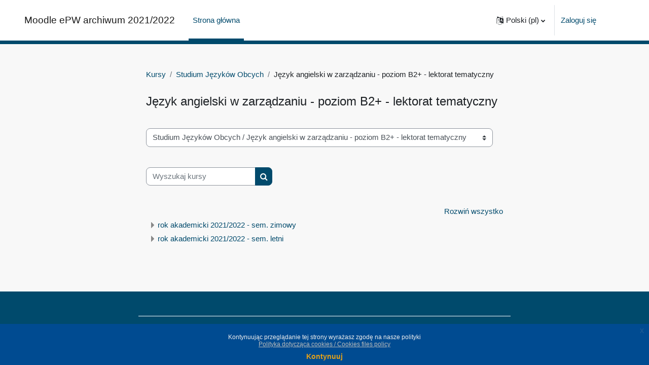

--- FILE ---
content_type: text/html; charset=utf-8
request_url: https://moodle2021.usos.pw.edu.pl/course/index.php?categoryid=1031
body_size: 56443
content:
<meta http-equiv="Content-Type" content="text/html; charset=utf-8" />
<meta name="keywords" content="moodle, Wszystkie kursy | Moodle ePW archiwum 2021/2022" />
<link rel="stylesheet" type="text/css" href="https://moodle2021.usos.pw.edu.pl/theme/yui_combo.php?rollup/3.17.2/yui-moodlesimple-min.css" /><script id="firstthemesheet" type="text/css">/** Required in order to fix style inclusion problems in IE with YUI **/</script><link rel="stylesheet" type="text/css" href="https://moodle2021.usos.pw.edu.pl/theme/styles.php/epw/1737457151_1/all" />
<script>
//<![CDATA[
var M = {}; M.yui = {};
M.pageloadstarttime = new Date();
M.cfg = {"wwwroot":"https:\/\/moodle2021.usos.pw.edu.pl","homeurl":{},"sesskey":"AYFd6jFQPL","sessiontimeout":"28800","sessiontimeoutwarning":1200,"themerev":"1737457151","slasharguments":1,"theme":"epw","iconsystemmodule":"core\/icon_system_fontawesome","jsrev":"1737457151","admin":"admin","svgicons":true,"usertimezone":"Europa\/Warszawa","language":"pl","courseId":1,"courseContextId":2,"contextid":93128,"contextInstanceId":1031,"langrev":1767843782,"templaterev":"1737457151"};var yui1ConfigFn = function(me) {if(/-skin|reset|fonts|grids|base/.test(me.name)){me.type='css';me.path=me.path.replace(/\.js/,'.css');me.path=me.path.replace(/\/yui2-skin/,'/assets/skins/sam/yui2-skin')}};
var yui2ConfigFn = function(me) {var parts=me.name.replace(/^moodle-/,'').split('-'),component=parts.shift(),module=parts[0],min='-min';if(/-(skin|core)$/.test(me.name)){parts.pop();me.type='css';min=''}
if(module){var filename=parts.join('-');me.path=component+'/'+module+'/'+filename+min+'.'+me.type}else{me.path=component+'/'+component+'.'+me.type}};
YUI_config = {"debug":false,"base":"https:\/\/moodle2021.usos.pw.edu.pl\/lib\/yuilib\/3.17.2\/","comboBase":"https:\/\/moodle2021.usos.pw.edu.pl\/theme\/yui_combo.php?","combine":true,"filter":null,"insertBefore":"firstthemesheet","groups":{"yui2":{"base":"https:\/\/moodle2021.usos.pw.edu.pl\/lib\/yuilib\/2in3\/2.9.0\/build\/","comboBase":"https:\/\/moodle2021.usos.pw.edu.pl\/theme\/yui_combo.php?","combine":true,"ext":false,"root":"2in3\/2.9.0\/build\/","patterns":{"yui2-":{"group":"yui2","configFn":yui1ConfigFn}}},"moodle":{"name":"moodle","base":"https:\/\/moodle2021.usos.pw.edu.pl\/theme\/yui_combo.php?m\/1737457151\/","combine":true,"comboBase":"https:\/\/moodle2021.usos.pw.edu.pl\/theme\/yui_combo.php?","ext":false,"root":"m\/1737457151\/","patterns":{"moodle-":{"group":"moodle","configFn":yui2ConfigFn}},"filter":null,"modules":{"moodle-core-actionmenu":{"requires":["base","event","node-event-simulate"]},"moodle-core-languninstallconfirm":{"requires":["base","node","moodle-core-notification-confirm","moodle-core-notification-alert"]},"moodle-core-chooserdialogue":{"requires":["base","panel","moodle-core-notification"]},"moodle-core-maintenancemodetimer":{"requires":["base","node"]},"moodle-core-tooltip":{"requires":["base","node","io-base","moodle-core-notification-dialogue","json-parse","widget-position","widget-position-align","event-outside","cache-base"]},"moodle-core-lockscroll":{"requires":["plugin","base-build"]},"moodle-core-popuphelp":{"requires":["moodle-core-tooltip"]},"moodle-core-notification":{"requires":["moodle-core-notification-dialogue","moodle-core-notification-alert","moodle-core-notification-confirm","moodle-core-notification-exception","moodle-core-notification-ajaxexception"]},"moodle-core-notification-dialogue":{"requires":["base","node","panel","escape","event-key","dd-plugin","moodle-core-widget-focusafterclose","moodle-core-lockscroll"]},"moodle-core-notification-alert":{"requires":["moodle-core-notification-dialogue"]},"moodle-core-notification-confirm":{"requires":["moodle-core-notification-dialogue"]},"moodle-core-notification-exception":{"requires":["moodle-core-notification-dialogue"]},"moodle-core-notification-ajaxexception":{"requires":["moodle-core-notification-dialogue"]},"moodle-core-dragdrop":{"requires":["base","node","io","dom","dd","event-key","event-focus","moodle-core-notification"]},"moodle-core-formchangechecker":{"requires":["base","event-focus","moodle-core-event"]},"moodle-core-event":{"requires":["event-custom"]},"moodle-core-blocks":{"requires":["base","node","io","dom","dd","dd-scroll","moodle-core-dragdrop","moodle-core-notification"]},"moodle-core-handlebars":{"condition":{"trigger":"handlebars","when":"after"}},"moodle-core_availability-form":{"requires":["base","node","event","event-delegate","panel","moodle-core-notification-dialogue","json"]},"moodle-backup-backupselectall":{"requires":["node","event","node-event-simulate","anim"]},"moodle-backup-confirmcancel":{"requires":["node","node-event-simulate","moodle-core-notification-confirm"]},"moodle-course-categoryexpander":{"requires":["node","event-key"]},"moodle-course-management":{"requires":["base","node","io-base","moodle-core-notification-exception","json-parse","dd-constrain","dd-proxy","dd-drop","dd-delegate","node-event-delegate"]},"moodle-course-dragdrop":{"requires":["base","node","io","dom","dd","dd-scroll","moodle-core-dragdrop","moodle-core-notification","moodle-course-coursebase","moodle-course-util"]},"moodle-course-util":{"requires":["node"],"use":["moodle-course-util-base"],"submodules":{"moodle-course-util-base":{},"moodle-course-util-section":{"requires":["node","moodle-course-util-base"]},"moodle-course-util-cm":{"requires":["node","moodle-course-util-base"]}}},"moodle-form-dateselector":{"requires":["base","node","overlay","calendar"]},"moodle-form-passwordunmask":{"requires":[]},"moodle-form-shortforms":{"requires":["node","base","selector-css3","moodle-core-event"]},"moodle-question-chooser":{"requires":["moodle-core-chooserdialogue"]},"moodle-question-searchform":{"requires":["base","node"]},"moodle-question-preview":{"requires":["base","dom","event-delegate","event-key","core_question_engine"]},"moodle-availability_completion-form":{"requires":["base","node","event","moodle-core_availability-form"]},"moodle-availability_date-form":{"requires":["base","node","event","io","moodle-core_availability-form"]},"moodle-availability_grade-form":{"requires":["base","node","event","moodle-core_availability-form"]},"moodle-availability_group-form":{"requires":["base","node","event","moodle-core_availability-form"]},"moodle-availability_grouping-form":{"requires":["base","node","event","moodle-core_availability-form"]},"moodle-availability_profile-form":{"requires":["base","node","event","moodle-core_availability-form"]},"moodle-mod_assign-history":{"requires":["node","transition"]},"moodle-mod_quiz-quizbase":{"requires":["base","node"]},"moodle-mod_quiz-toolboxes":{"requires":["base","node","event","event-key","io","moodle-mod_quiz-quizbase","moodle-mod_quiz-util-slot","moodle-core-notification-ajaxexception"]},"moodle-mod_quiz-questionchooser":{"requires":["moodle-core-chooserdialogue","moodle-mod_quiz-util","querystring-parse"]},"moodle-mod_quiz-modform":{"requires":["base","node","event"]},"moodle-mod_quiz-autosave":{"requires":["base","node","event","event-valuechange","node-event-delegate","io-form"]},"moodle-mod_quiz-dragdrop":{"requires":["base","node","io","dom","dd","dd-scroll","moodle-core-dragdrop","moodle-core-notification","moodle-mod_quiz-quizbase","moodle-mod_quiz-util-base","moodle-mod_quiz-util-page","moodle-mod_quiz-util-slot","moodle-course-util"]},"moodle-mod_quiz-util":{"requires":["node","moodle-core-actionmenu"],"use":["moodle-mod_quiz-util-base"],"submodules":{"moodle-mod_quiz-util-base":{},"moodle-mod_quiz-util-slot":{"requires":["node","moodle-mod_quiz-util-base"]},"moodle-mod_quiz-util-page":{"requires":["node","moodle-mod_quiz-util-base"]}}},"moodle-message_airnotifier-toolboxes":{"requires":["base","node","io"]},"moodle-filter_glossary-autolinker":{"requires":["base","node","io-base","json-parse","event-delegate","overlay","moodle-core-event","moodle-core-notification-alert","moodle-core-notification-exception","moodle-core-notification-ajaxexception"]},"moodle-filter_mathjaxloader-loader":{"requires":["moodle-core-event"]},"moodle-editor_atto-editor":{"requires":["node","transition","io","overlay","escape","event","event-simulate","event-custom","node-event-html5","node-event-simulate","yui-throttle","moodle-core-notification-dialogue","moodle-core-notification-confirm","moodle-editor_atto-rangy","handlebars","timers","querystring-stringify"]},"moodle-editor_atto-plugin":{"requires":["node","base","escape","event","event-outside","handlebars","event-custom","timers","moodle-editor_atto-menu"]},"moodle-editor_atto-menu":{"requires":["moodle-core-notification-dialogue","node","event","event-custom"]},"moodle-editor_atto-rangy":{"requires":[]},"moodle-report_eventlist-eventfilter":{"requires":["base","event","node","node-event-delegate","datatable","autocomplete","autocomplete-filters"]},"moodle-report_loglive-fetchlogs":{"requires":["base","event","node","io","node-event-delegate"]},"moodle-gradereport_history-userselector":{"requires":["escape","event-delegate","event-key","handlebars","io-base","json-parse","moodle-core-notification-dialogue"]},"moodle-qbank_editquestion-chooser":{"requires":["moodle-core-chooserdialogue"]},"moodle-tool_capability-search":{"requires":["base","node"]},"moodle-tool_lp-dragdrop-reorder":{"requires":["moodle-core-dragdrop"]},"moodle-tool_monitor-dropdown":{"requires":["base","event","node"]},"moodle-assignfeedback_editpdf-editor":{"requires":["base","event","node","io","graphics","json","event-move","event-resize","transition","querystring-stringify-simple","moodle-core-notification-dialog","moodle-core-notification-alert","moodle-core-notification-warning","moodle-core-notification-exception","moodle-core-notification-ajaxexception"]},"moodle-atto_accessibilitychecker-button":{"requires":["color-base","moodle-editor_atto-plugin"]},"moodle-atto_accessibilityhelper-button":{"requires":["moodle-editor_atto-plugin"]},"moodle-atto_align-button":{"requires":["moodle-editor_atto-plugin"]},"moodle-atto_bold-button":{"requires":["moodle-editor_atto-plugin"]},"moodle-atto_charmap-button":{"requires":["moodle-editor_atto-plugin"]},"moodle-atto_clear-button":{"requires":["moodle-editor_atto-plugin"]},"moodle-atto_collapse-button":{"requires":["moodle-editor_atto-plugin"]},"moodle-atto_emojipicker-button":{"requires":["moodle-editor_atto-plugin"]},"moodle-atto_emoticon-button":{"requires":["moodle-editor_atto-plugin"]},"moodle-atto_equation-button":{"requires":["moodle-editor_atto-plugin","moodle-core-event","io","event-valuechange","tabview","array-extras"]},"moodle-atto_h5p-button":{"requires":["moodle-editor_atto-plugin"]},"moodle-atto_html-button":{"requires":["promise","moodle-editor_atto-plugin","moodle-atto_html-beautify","moodle-atto_html-codemirror","event-valuechange"]},"moodle-atto_html-codemirror":{"requires":["moodle-atto_html-codemirror-skin"]},"moodle-atto_html-beautify":{},"moodle-atto_image-button":{"requires":["moodle-editor_atto-plugin"]},"moodle-atto_indent-button":{"requires":["moodle-editor_atto-plugin"]},"moodle-atto_italic-button":{"requires":["moodle-editor_atto-plugin"]},"moodle-atto_link-button":{"requires":["moodle-editor_atto-plugin"]},"moodle-atto_managefiles-button":{"requires":["moodle-editor_atto-plugin"]},"moodle-atto_managefiles-usedfiles":{"requires":["node","escape"]},"moodle-atto_media-button":{"requires":["moodle-editor_atto-plugin","moodle-form-shortforms"]},"moodle-atto_noautolink-button":{"requires":["moodle-editor_atto-plugin"]},"moodle-atto_orderedlist-button":{"requires":["moodle-editor_atto-plugin"]},"moodle-atto_recordrtc-recording":{"requires":["moodle-atto_recordrtc-button"]},"moodle-atto_recordrtc-button":{"requires":["moodle-editor_atto-plugin","moodle-atto_recordrtc-recording"]},"moodle-atto_rtl-button":{"requires":["moodle-editor_atto-plugin"]},"moodle-atto_strike-button":{"requires":["moodle-editor_atto-plugin"]},"moodle-atto_subscript-button":{"requires":["moodle-editor_atto-plugin"]},"moodle-atto_superscript-button":{"requires":["moodle-editor_atto-plugin"]},"moodle-atto_table-button":{"requires":["moodle-editor_atto-plugin","moodle-editor_atto-menu","event","event-valuechange"]},"moodle-atto_title-button":{"requires":["moodle-editor_atto-plugin"]},"moodle-atto_underline-button":{"requires":["moodle-editor_atto-plugin"]},"moodle-atto_undo-button":{"requires":["moodle-editor_atto-plugin"]},"moodle-atto_unorderedlist-button":{"requires":["moodle-editor_atto-plugin"]},"moodle-atto_wiris-button":{"requires":["moodle-editor_atto-plugin","get"]}}},"gallery":{"name":"gallery","base":"https:\/\/moodle2021.usos.pw.edu.pl\/lib\/yuilib\/gallery\/","combine":true,"comboBase":"https:\/\/moodle2021.usos.pw.edu.pl\/theme\/yui_combo.php?","ext":false,"root":"gallery\/1737457151\/","patterns":{"gallery-":{"group":"gallery"}}}},"modules":{"core_filepicker":{"name":"core_filepicker","fullpath":"https:\/\/moodle2021.usos.pw.edu.pl\/lib\/javascript.php\/1737457151\/repository\/filepicker.js","requires":["base","node","node-event-simulate","json","async-queue","io-base","io-upload-iframe","io-form","yui2-treeview","panel","cookie","datatable","datatable-sort","resize-plugin","dd-plugin","escape","moodle-core_filepicker","moodle-core-notification-dialogue"]},"core_comment":{"name":"core_comment","fullpath":"https:\/\/moodle2021.usos.pw.edu.pl\/lib\/javascript.php\/1737457151\/comment\/comment.js","requires":["base","io-base","node","json","yui2-animation","overlay","escape"]},"mathjax":{"name":"mathjax","fullpath":"https:\/\/cdn.jsdelivr.net\/npm\/mathjax@2.7.9\/MathJax.js?delayStartupUntil=configured"}}};
M.yui.loader = {modules: {}};

//]]>
</script>
    <!-- CSS print media -->
    <meta name="viewport" content="width=device-width, initial-scale=1.0">

    </head>
<!DOCTYPE html>

<html  dir="ltr" lang="pl" xml:lang="pl">
<head>
    <title>Wszystkie kursy | Moodle ePW archiwum 2021/2022</title>
    <link rel="shortcut icon" href="https://moodle2021.usos.pw.edu.pl/pluginfile.php/1/theme_epw/favicon/1737457151/favicon.ico" />
    
    
    <meta http-equiv="Content-Type" content="text/html; charset=utf-8" />
<meta name="keywords" content="moodle, Wszystkie kursy | Moodle ePW archiwum 2021/2022" />
<link rel="stylesheet" type="text/css" href="https://moodle2021.usos.pw.edu.pl/theme/yui_combo.php?rollup/3.17.2/yui-moodlesimple-min.css" /><script id="firstthemesheet" type="text/css">/** Required in order to fix style inclusion problems in IE with YUI **/</script><link rel="stylesheet" type="text/css" href="https://moodle2021.usos.pw.edu.pl/theme/styles.php/epw/1737457151_1/all" />
<link rel="stylesheet" type="text/css" href="https://moodle2021.usos.pw.edu.pl/theme/styles.php/epw/1737457151_1/all" />
<script>
//<![CDATA[
var M = {}; M.yui = {};
M.pageloadstarttime = new Date();
M.cfg = {"wwwroot":"https:\/\/moodle2021.usos.pw.edu.pl","homeurl":{},"sesskey":"AYFd6jFQPL","sessiontimeout":"28800","sessiontimeoutwarning":1200,"themerev":"1737457151","slasharguments":1,"theme":"epw","iconsystemmodule":"core\/icon_system_fontawesome","jsrev":"1737457151","admin":"admin","svgicons":true,"usertimezone":"Europa\/Warszawa","language":"pl","courseId":1,"courseContextId":2,"contextid":93128,"contextInstanceId":1031,"langrev":1767843782,"templaterev":"1737457151"};var yui1ConfigFn = function(me) {if(/-skin|reset|fonts|grids|base/.test(me.name)){me.type='css';me.path=me.path.replace(/\.js/,'.css');me.path=me.path.replace(/\/yui2-skin/,'/assets/skins/sam/yui2-skin')}};
var yui2ConfigFn = function(me) {var parts=me.name.replace(/^moodle-/,'').split('-'),component=parts.shift(),module=parts[0],min='-min';if(/-(skin|core)$/.test(me.name)){parts.pop();me.type='css';min=''}
if(module){var filename=parts.join('-');me.path=component+'/'+module+'/'+filename+min+'.'+me.type}else{me.path=component+'/'+component+'.'+me.type}};
YUI_config = {"debug":false,"base":"https:\/\/moodle2021.usos.pw.edu.pl\/lib\/yuilib\/3.17.2\/","comboBase":"https:\/\/moodle2021.usos.pw.edu.pl\/theme\/yui_combo.php?","combine":true,"filter":null,"insertBefore":"firstthemesheet","groups":{"yui2":{"base":"https:\/\/moodle2021.usos.pw.edu.pl\/lib\/yuilib\/2in3\/2.9.0\/build\/","comboBase":"https:\/\/moodle2021.usos.pw.edu.pl\/theme\/yui_combo.php?","combine":true,"ext":false,"root":"2in3\/2.9.0\/build\/","patterns":{"yui2-":{"group":"yui2","configFn":yui1ConfigFn}}},"moodle":{"name":"moodle","base":"https:\/\/moodle2021.usos.pw.edu.pl\/theme\/yui_combo.php?m\/1737457151\/","combine":true,"comboBase":"https:\/\/moodle2021.usos.pw.edu.pl\/theme\/yui_combo.php?","ext":false,"root":"m\/1737457151\/","patterns":{"moodle-":{"group":"moodle","configFn":yui2ConfigFn}},"filter":null,"modules":{"moodle-core-actionmenu":{"requires":["base","event","node-event-simulate"]},"moodle-core-languninstallconfirm":{"requires":["base","node","moodle-core-notification-confirm","moodle-core-notification-alert"]},"moodle-core-chooserdialogue":{"requires":["base","panel","moodle-core-notification"]},"moodle-core-maintenancemodetimer":{"requires":["base","node"]},"moodle-core-tooltip":{"requires":["base","node","io-base","moodle-core-notification-dialogue","json-parse","widget-position","widget-position-align","event-outside","cache-base"]},"moodle-core-lockscroll":{"requires":["plugin","base-build"]},"moodle-core-popuphelp":{"requires":["moodle-core-tooltip"]},"moodle-core-notification":{"requires":["moodle-core-notification-dialogue","moodle-core-notification-alert","moodle-core-notification-confirm","moodle-core-notification-exception","moodle-core-notification-ajaxexception"]},"moodle-core-notification-dialogue":{"requires":["base","node","panel","escape","event-key","dd-plugin","moodle-core-widget-focusafterclose","moodle-core-lockscroll"]},"moodle-core-notification-alert":{"requires":["moodle-core-notification-dialogue"]},"moodle-core-notification-confirm":{"requires":["moodle-core-notification-dialogue"]},"moodle-core-notification-exception":{"requires":["moodle-core-notification-dialogue"]},"moodle-core-notification-ajaxexception":{"requires":["moodle-core-notification-dialogue"]},"moodle-core-dragdrop":{"requires":["base","node","io","dom","dd","event-key","event-focus","moodle-core-notification"]},"moodle-core-formchangechecker":{"requires":["base","event-focus","moodle-core-event"]},"moodle-core-event":{"requires":["event-custom"]},"moodle-core-blocks":{"requires":["base","node","io","dom","dd","dd-scroll","moodle-core-dragdrop","moodle-core-notification"]},"moodle-core-handlebars":{"condition":{"trigger":"handlebars","when":"after"}},"moodle-core_availability-form":{"requires":["base","node","event","event-delegate","panel","moodle-core-notification-dialogue","json"]},"moodle-backup-backupselectall":{"requires":["node","event","node-event-simulate","anim"]},"moodle-backup-confirmcancel":{"requires":["node","node-event-simulate","moodle-core-notification-confirm"]},"moodle-course-categoryexpander":{"requires":["node","event-key"]},"moodle-course-management":{"requires":["base","node","io-base","moodle-core-notification-exception","json-parse","dd-constrain","dd-proxy","dd-drop","dd-delegate","node-event-delegate"]},"moodle-course-dragdrop":{"requires":["base","node","io","dom","dd","dd-scroll","moodle-core-dragdrop","moodle-core-notification","moodle-course-coursebase","moodle-course-util"]},"moodle-course-util":{"requires":["node"],"use":["moodle-course-util-base"],"submodules":{"moodle-course-util-base":{},"moodle-course-util-section":{"requires":["node","moodle-course-util-base"]},"moodle-course-util-cm":{"requires":["node","moodle-course-util-base"]}}},"moodle-form-dateselector":{"requires":["base","node","overlay","calendar"]},"moodle-form-passwordunmask":{"requires":[]},"moodle-form-shortforms":{"requires":["node","base","selector-css3","moodle-core-event"]},"moodle-question-chooser":{"requires":["moodle-core-chooserdialogue"]},"moodle-question-searchform":{"requires":["base","node"]},"moodle-question-preview":{"requires":["base","dom","event-delegate","event-key","core_question_engine"]},"moodle-availability_completion-form":{"requires":["base","node","event","moodle-core_availability-form"]},"moodle-availability_date-form":{"requires":["base","node","event","io","moodle-core_availability-form"]},"moodle-availability_grade-form":{"requires":["base","node","event","moodle-core_availability-form"]},"moodle-availability_group-form":{"requires":["base","node","event","moodle-core_availability-form"]},"moodle-availability_grouping-form":{"requires":["base","node","event","moodle-core_availability-form"]},"moodle-availability_profile-form":{"requires":["base","node","event","moodle-core_availability-form"]},"moodle-mod_assign-history":{"requires":["node","transition"]},"moodle-mod_quiz-quizbase":{"requires":["base","node"]},"moodle-mod_quiz-toolboxes":{"requires":["base","node","event","event-key","io","moodle-mod_quiz-quizbase","moodle-mod_quiz-util-slot","moodle-core-notification-ajaxexception"]},"moodle-mod_quiz-questionchooser":{"requires":["moodle-core-chooserdialogue","moodle-mod_quiz-util","querystring-parse"]},"moodle-mod_quiz-modform":{"requires":["base","node","event"]},"moodle-mod_quiz-autosave":{"requires":["base","node","event","event-valuechange","node-event-delegate","io-form"]},"moodle-mod_quiz-dragdrop":{"requires":["base","node","io","dom","dd","dd-scroll","moodle-core-dragdrop","moodle-core-notification","moodle-mod_quiz-quizbase","moodle-mod_quiz-util-base","moodle-mod_quiz-util-page","moodle-mod_quiz-util-slot","moodle-course-util"]},"moodle-mod_quiz-util":{"requires":["node","moodle-core-actionmenu"],"use":["moodle-mod_quiz-util-base"],"submodules":{"moodle-mod_quiz-util-base":{},"moodle-mod_quiz-util-slot":{"requires":["node","moodle-mod_quiz-util-base"]},"moodle-mod_quiz-util-page":{"requires":["node","moodle-mod_quiz-util-base"]}}},"moodle-message_airnotifier-toolboxes":{"requires":["base","node","io"]},"moodle-filter_glossary-autolinker":{"requires":["base","node","io-base","json-parse","event-delegate","overlay","moodle-core-event","moodle-core-notification-alert","moodle-core-notification-exception","moodle-core-notification-ajaxexception"]},"moodle-filter_mathjaxloader-loader":{"requires":["moodle-core-event"]},"moodle-editor_atto-editor":{"requires":["node","transition","io","overlay","escape","event","event-simulate","event-custom","node-event-html5","node-event-simulate","yui-throttle","moodle-core-notification-dialogue","moodle-core-notification-confirm","moodle-editor_atto-rangy","handlebars","timers","querystring-stringify"]},"moodle-editor_atto-plugin":{"requires":["node","base","escape","event","event-outside","handlebars","event-custom","timers","moodle-editor_atto-menu"]},"moodle-editor_atto-menu":{"requires":["moodle-core-notification-dialogue","node","event","event-custom"]},"moodle-editor_atto-rangy":{"requires":[]},"moodle-report_eventlist-eventfilter":{"requires":["base","event","node","node-event-delegate","datatable","autocomplete","autocomplete-filters"]},"moodle-report_loglive-fetchlogs":{"requires":["base","event","node","io","node-event-delegate"]},"moodle-gradereport_history-userselector":{"requires":["escape","event-delegate","event-key","handlebars","io-base","json-parse","moodle-core-notification-dialogue"]},"moodle-qbank_editquestion-chooser":{"requires":["moodle-core-chooserdialogue"]},"moodle-tool_capability-search":{"requires":["base","node"]},"moodle-tool_lp-dragdrop-reorder":{"requires":["moodle-core-dragdrop"]},"moodle-tool_monitor-dropdown":{"requires":["base","event","node"]},"moodle-assignfeedback_editpdf-editor":{"requires":["base","event","node","io","graphics","json","event-move","event-resize","transition","querystring-stringify-simple","moodle-core-notification-dialog","moodle-core-notification-alert","moodle-core-notification-warning","moodle-core-notification-exception","moodle-core-notification-ajaxexception"]},"moodle-atto_accessibilitychecker-button":{"requires":["color-base","moodle-editor_atto-plugin"]},"moodle-atto_accessibilityhelper-button":{"requires":["moodle-editor_atto-plugin"]},"moodle-atto_align-button":{"requires":["moodle-editor_atto-plugin"]},"moodle-atto_bold-button":{"requires":["moodle-editor_atto-plugin"]},"moodle-atto_charmap-button":{"requires":["moodle-editor_atto-plugin"]},"moodle-atto_clear-button":{"requires":["moodle-editor_atto-plugin"]},"moodle-atto_collapse-button":{"requires":["moodle-editor_atto-plugin"]},"moodle-atto_emojipicker-button":{"requires":["moodle-editor_atto-plugin"]},"moodle-atto_emoticon-button":{"requires":["moodle-editor_atto-plugin"]},"moodle-atto_equation-button":{"requires":["moodle-editor_atto-plugin","moodle-core-event","io","event-valuechange","tabview","array-extras"]},"moodle-atto_h5p-button":{"requires":["moodle-editor_atto-plugin"]},"moodle-atto_html-button":{"requires":["promise","moodle-editor_atto-plugin","moodle-atto_html-beautify","moodle-atto_html-codemirror","event-valuechange"]},"moodle-atto_html-codemirror":{"requires":["moodle-atto_html-codemirror-skin"]},"moodle-atto_html-beautify":{},"moodle-atto_image-button":{"requires":["moodle-editor_atto-plugin"]},"moodle-atto_indent-button":{"requires":["moodle-editor_atto-plugin"]},"moodle-atto_italic-button":{"requires":["moodle-editor_atto-plugin"]},"moodle-atto_link-button":{"requires":["moodle-editor_atto-plugin"]},"moodle-atto_managefiles-button":{"requires":["moodle-editor_atto-plugin"]},"moodle-atto_managefiles-usedfiles":{"requires":["node","escape"]},"moodle-atto_media-button":{"requires":["moodle-editor_atto-plugin","moodle-form-shortforms"]},"moodle-atto_noautolink-button":{"requires":["moodle-editor_atto-plugin"]},"moodle-atto_orderedlist-button":{"requires":["moodle-editor_atto-plugin"]},"moodle-atto_recordrtc-recording":{"requires":["moodle-atto_recordrtc-button"]},"moodle-atto_recordrtc-button":{"requires":["moodle-editor_atto-plugin","moodle-atto_recordrtc-recording"]},"moodle-atto_rtl-button":{"requires":["moodle-editor_atto-plugin"]},"moodle-atto_strike-button":{"requires":["moodle-editor_atto-plugin"]},"moodle-atto_subscript-button":{"requires":["moodle-editor_atto-plugin"]},"moodle-atto_superscript-button":{"requires":["moodle-editor_atto-plugin"]},"moodle-atto_table-button":{"requires":["moodle-editor_atto-plugin","moodle-editor_atto-menu","event","event-valuechange"]},"moodle-atto_title-button":{"requires":["moodle-editor_atto-plugin"]},"moodle-atto_underline-button":{"requires":["moodle-editor_atto-plugin"]},"moodle-atto_undo-button":{"requires":["moodle-editor_atto-plugin"]},"moodle-atto_unorderedlist-button":{"requires":["moodle-editor_atto-plugin"]},"moodle-atto_wiris-button":{"requires":["moodle-editor_atto-plugin","get"]}}},"gallery":{"name":"gallery","base":"https:\/\/moodle2021.usos.pw.edu.pl\/lib\/yuilib\/gallery\/","combine":true,"comboBase":"https:\/\/moodle2021.usos.pw.edu.pl\/theme\/yui_combo.php?","ext":false,"root":"gallery\/1737457151\/","patterns":{"gallery-":{"group":"gallery"}}}},"modules":{"core_filepicker":{"name":"core_filepicker","fullpath":"https:\/\/moodle2021.usos.pw.edu.pl\/lib\/javascript.php\/1737457151\/repository\/filepicker.js","requires":["base","node","node-event-simulate","json","async-queue","io-base","io-upload-iframe","io-form","yui2-treeview","panel","cookie","datatable","datatable-sort","resize-plugin","dd-plugin","escape","moodle-core_filepicker","moodle-core-notification-dialogue"]},"core_comment":{"name":"core_comment","fullpath":"https:\/\/moodle2021.usos.pw.edu.pl\/lib\/javascript.php\/1737457151\/comment\/comment.js","requires":["base","io-base","node","json","yui2-animation","overlay","escape"]},"mathjax":{"name":"mathjax","fullpath":"https:\/\/cdn.jsdelivr.net\/npm\/mathjax@2.7.9\/MathJax.js?delayStartupUntil=configured"}}};
M.yui.loader = {modules: {}};

//]]>
</script>

    <meta name="viewport" content="width=device-width, initial-scale=1.0">
   
    <link rel="shortcut icon" href="https://moodle2021.usos.pw.edu.pl/pluginfile.php/1/theme_epw/favicon/1737457151/favicon.ico" />
  

</head>
<body  id="page-course-index-category" class="format-site limitedwidth  path-course path-course-index chrome dir-ltr lang-pl yui-skin-sam yui3-skin-sam moodle2021-usos-pw-edu-pl pagelayout-coursecategory course-1 context-93128 category-1031 notloggedin uses-drawers">
<div class="toast-wrapper mx-auto py-0 fixed-top" role="status" aria-live="polite"></div>
<div id="page-wrapper" class="d-print-block">

    <div>
    <a class="sr-only sr-only-focusable" href="#maincontent">Przejdź do głównej zawartości</a>
</div><script src="https://moodle2021.usos.pw.edu.pl/lib/javascript.php/1737457151/lib/polyfills/polyfill.js"></script>
<script src="https://moodle2021.usos.pw.edu.pl/theme/yui_combo.php?rollup/3.17.2/yui-moodlesimple-min.js"></script><script src="https://moodle2021.usos.pw.edu.pl/lib/javascript.php/1737457151/lib/javascript-static.js"></script>
<script src="https://moodle2021.usos.pw.edu.pl/theme/javascript.php/epw/1737457151/head"></script>
<script>
//<![CDATA[
document.body.className += ' jsenabled';
//]]>
</script>



    <nav class="navbar fixed-top navbar-light bg-white navbar-expand navbar-leading-color" aria-label="Nawigacja strony">
            <!-- Obszar logo serwisu -->
            <button class="navbar-toggler aabtn d-block d-md-none px-1 my-1 border-0" data-toggler="drawers"
                data-action="toggle" data-target="theme_epw-drawers-primary">
                <span class="navbar-toggler-icon"></span>
                <span class="sr-only">Panel boczny</span>
            </button>
    
            <!-- Obszar nazwy -->
            <a href="https://moodle2021.usos.pw.edu.pl/" class="navbar-brand d-none d-md-flex align-items-center m-0 mr-4 p-0 aabtn">
    
                Moodle ePW archiwum 2021/2022
            </a>
            <!-- Obszar menu strony przed i po zalogowaniu -->
            <div class="primary-navigation">
                <nav class="moremenu navigation">
                    <ul id="moremenu-697312bb483df-navbar-nav" role="menubar" class="nav more-nav navbar-nav">
                                <li data-key="home" class="nav-item" role="none" data-forceintomoremenu="false">
                                            <a role="menuitem" class="nav-link active "
                                                href="https://moodle2021.usos.pw.edu.pl/"
                                                
                                                aria-current="true"
                                                
                                            >
                                                Strona główna
                                            </a>
                                </li>
                        <li role="none" class="nav-item dropdown dropdownmoremenu d-none" data-region="morebutton">
                            <a class="dropdown-toggle nav-link " href="#" id="moremenu-dropdown-697312bb483df" role="menuitem" data-toggle="dropdown" aria-haspopup="true" aria-expanded="false" tabindex="-1">
                                Więcej
                            </a>
                            <ul class="dropdown-menu dropdown-menu-left" data-region="moredropdown" aria-labelledby="moremenu-dropdown-697312bb483df" role="menu">
                            </ul>
                        </li>
                    </ul>
                </nav>
            </div>
    
            <ul class="navbar-nav d-none d-md-flex my-1 px-1">
                <!-- Obszar menu użytkownika -->
                <!-- page_heading_menu -->
                
            </ul>
    
            <div id="usernavigation" class="navbar-nav ml-auto">
                <!-- Obszar ikonek po zalogowaniu -->
                <div class="langmenu">
                    <div class="dropdown show">
                        <a href="#" role="button" id="lang-menu-toggle" data-toggle="dropdown" aria-label="Język" aria-haspopup="true" aria-controls="lang-action-menu" class="btn dropdown-toggle">
                            <i class="icon fa fa-language fa-fw mr-1" aria-hidden="true"></i>
                            <span class="langbutton">
                                Polski ‎(pl)‎
                            </span>
                            <b class="caret"></b>
                        </a>
                        <div role="menu" aria-labelledby="lang-menu-toggle" id="lang-action-menu" class="dropdown-menu dropdown-menu-right">
                                    <a href="https://moodle2021.usos.pw.edu.pl/course/index.php?categoryid=1031&amp;lang=en" class="dropdown-item pl-5" role="menuitem" 
                                            lang="en" >
                                        English ‎(en)‎
                                    </a>
                                    <a href="#" class="dropdown-item pl-5" role="menuitem" aria-current="true"
                                            >
                                        Polski ‎(pl)‎
                                    </a>
                        </div>
                    </div>
                </div>
                <div class="divider border-left h-75 align-self-center mx-1"></div>
                
                <div class="d-flex align-items-stretch usermenu-container" data-region="usermenu">
                    <div class="usermenu">
                            <span class="login pl-2">
                                    <a href="https://moodle2021.usos.pw.edu.pl/login/index.php">Zaloguj się</a>
                            </span>
                    </div>
                </div>
                
            </div>
    </nav>

<div  class="drawer drawer-left drawer-primary d-print-none not-initialized" data-region="fixed-drawer" id="theme_epw-drawers-primary" data-preference="" data-state="show-drawer-primary" data-forceopen="0" data-close-on-resize="1">
    <div class="drawerheader">
        <button
            class="btn drawertoggle icon-no-margin hidden"
            data-toggler="drawers"
            data-action="closedrawer"
            data-target="theme_epw-drawers-primary"
            data-toggle="tooltip"
            data-placement="right"
            title="Zamknij menu"
        >
            <i class="icon fa fa-times fa-fw " aria-hidden="true"  ></i>
        </button>
    </div>
    <div class="drawercontent drag-container" data-usertour="scroller">
                <div class="list-group">
                <a href="https://moodle2021.usos.pw.edu.pl/" class="list-group-item list-group-item-action active " aria-current="true">
                    Strona główna
                </a>
        </div>

    </div>
</div>
   
    <div id="page" data-region="mainpage" data-usertour="scroller" class="drawers   drag-container">
        <div id="topofscroll" class="main-inner">
            <div class="drawer-toggles d-flex">
            </div>
            <header id="page-header" class="header-maxwidth d-print-none">
    <div class="w-100">
        <div class="d-flex flex-wrap">
            <div id="page-navbar">
                <nav aria-label="Pasek nawigacyjny">
    <ol class="breadcrumb">
                <li class="breadcrumb-item">
                    <a href="https://moodle2021.usos.pw.edu.pl/course/index.php"  >Kursy</a>
                </li>
        
                <li class="breadcrumb-item">
                    <a href="https://moodle2021.usos.pw.edu.pl/course/index.php?categoryid=96"  >Studium Języków Obcych</a>
                </li>
        
                <li class="breadcrumb-item"><span>Język angielski w zarządzaniu - poziom B2+ - lektorat tematyczny</span></li>
        </ol>
</nav>
            </div>
            <div class="ml-auto d-flex">
                
            </div>
            <div id="course-header">
                
            </div>
        </div>
        <div class="d-flex align-items-center">
                    <div class="mr-auto">
                        <div class="page-context-header"><div class="page-header-headings"><h1 class="h2">Język angielski w zarządzaniu - poziom B2+ - lektorat tematyczny</h1></div></div>
                    </div>
            <div class="header-actions-container ml-auto" data-region="header-actions-container">
            </div>
        </div>
    </div>
</header>
            <div id="page-content" class="pb-3 d-print-block">
                <div id="region-main-box">
                    <section id="region-main" aria-label="Zawartość">

                        <span class="notifications" id="user-notifications"></span>
                        <div role="main"><span id="maincontent"></span><span></span><div class="container-fluid tertiary-navigation" id="action_bar">
    <div class="row">
            <div class="navitem">
                <div class="urlselect text-truncate w-100">
                    <form method="post" action="https://moodle2021.usos.pw.edu.pl/course/jumpto.php" class="form-inline" id="url_select_f697312bb367ec1">
                        <input type="hidden" name="sesskey" value="AYFd6jFQPL">
                            <label for="url_select697312bb367ec2" class="sr-only">
                                Kategorie kursów
                            </label>
                        <select  id="url_select697312bb367ec2" class="custom-select urlselect text-truncate w-100" name="jump"
                                 >
                                    <option value="/course/index.php?categoryid=313" >Biblioteka Główna PW</option>
                                    <option value="/course/index.php?categoryid=430" >Biblioteka Główna PW / Library Training</option>
                                    <option value="/course/index.php?categoryid=431" >Biblioteka Główna PW / Library Training / rok akademicki 2021/2022 - sem. zimowy</option>
                                    <option value="/course/index.php?categoryid=3386" >Biblioteka Główna PW / Library Training / rok akademicki 2021/2022 - sem. letni</option>
                                    <option value="/course/index.php?categoryid=314" >Biblioteka Główna PW / Przysposobienie biblioteczne</option>
                                    <option value="/course/index.php?categoryid=315" >Biblioteka Główna PW / Przysposobienie biblioteczne / rok akademicki 2021/2022 - sem. zimowy</option>
                                    <option value="/course/index.php?categoryid=3385" >Biblioteka Główna PW / Przysposobienie biblioteczne / rok akademicki 2021/2022 - sem. letni</option>
                                    <option value="/course/index.php?categoryid=136" >Centrum Zarządzania Innnowacjami i Transferem Technologii</option>
                                    <option value="/course/index.php?categoryid=137" >Centrum Zarządzania Innnowacjami i Transferem Technologii / NERW PW - Język angielski test poziomujący dla NA</option>
                                    <option value="/course/index.php?categoryid=138" >Centrum Zarządzania Innnowacjami i Transferem Technologii / NERW PW - Język angielski test poziomujący dla NA / rok akademicki 2021/2022 - sem. zimowy</option>
                                    <option value="/course/index.php?categoryid=2098" >Centrum Zarządzania Innnowacjami i Transferem Technologii / NERW PW - Język angielski test poziomujący dla NA / rok akademicki 2021/2022 - sem. letni</option>
                                    <option value="/course/index.php?categoryid=1265" >Centrum Zarządzania Innnowacjami i Transferem Technologii / NERW PW - Język angielski dla NA</option>
                                    <option value="/course/index.php?categoryid=1266" >Centrum Zarządzania Innnowacjami i Transferem Technologii / NERW PW - Język angielski dla NA / rok akademicki 2021/2022 - sem. zimowy</option>
                                    <option value="/course/index.php?categoryid=3128" >Centrum Zarządzania Innnowacjami i Transferem Technologii / NERW PW - Język angielski dla NA / rok akademicki 2021/2022 - sem. letni</option>
                                    <option value="/course/index.php?categoryid=2077" >Centrum Zarządzania Innnowacjami i Transferem Technologii / NERW PW – Prowadzenie przedmiotu na platformie Moodle</option>
                                    <option value="/course/index.php?categoryid=2078" >Centrum Zarządzania Innnowacjami i Transferem Technologii / NERW PW – Prowadzenie przedmiotu na platformie Moodle / rok akademicki 2021/2022 - sem. zimowy</option>
                                    <option value="/course/index.php?categoryid=355" >Instytut Automatyki i Robotyki</option>
                                    <option value="/course/index.php?categoryid=538" >Instytut Automatyki i Robotyki / Diagnostyka procesów przemysłowych</option>
                                    <option value="/course/index.php?categoryid=539" >Instytut Automatyki i Robotyki / Diagnostyka procesów przemysłowych / rok akademicki 2021/2022 - sem. zimowy</option>
                                    <option value="/course/index.php?categoryid=1128" >Instytut Automatyki i Robotyki / Interfejsy www w przemyśle</option>
                                    <option value="/course/index.php?categoryid=1129" >Instytut Automatyki i Robotyki / Interfejsy www w przemyśle / rok akademicki 2021/2022 - sem. zimowy</option>
                                    <option value="/course/index.php?categoryid=861" >Instytut Automatyki i Robotyki / Inżynieria oprogramowania</option>
                                    <option value="/course/index.php?categoryid=862" >Instytut Automatyki i Robotyki / Inżynieria oprogramowania / rok akademicki 2021/2022 - sem. zimowy</option>
                                    <option value="/course/index.php?categoryid=653" >Instytut Automatyki i Robotyki / Kreatywny projekt zespołowy</option>
                                    <option value="/course/index.php?categoryid=654" >Instytut Automatyki i Robotyki / Kreatywny projekt zespołowy / rok akademicki 2021/2022 - sem. zimowy</option>
                                    <option value="/course/index.php?categoryid=651" >Instytut Automatyki i Robotyki / Metody sztucznej inteligencji</option>
                                    <option value="/course/index.php?categoryid=652" >Instytut Automatyki i Robotyki / Metody sztucznej inteligencji / rok akademicki 2021/2022 - sem. zimowy</option>
                                    <option value="/course/index.php?categoryid=705" >Instytut Automatyki i Robotyki / Nowoczesne metody sztucznej inteligencji w robotyce</option>
                                    <option value="/course/index.php?categoryid=706" >Instytut Automatyki i Robotyki / Nowoczesne metody sztucznej inteligencji w robotyce / rok akademicki 2021/2022 - sem. zimowy</option>
                                    <option value="/course/index.php?categoryid=655" >Instytut Automatyki i Robotyki / Podstawy systemów baz danych</option>
                                    <option value="/course/index.php?categoryid=656" >Instytut Automatyki i Robotyki / Podstawy systemów baz danych / rok akademicki 2021/2022 - sem. zimowy</option>
                                    <option value="/course/index.php?categoryid=857" >Instytut Automatyki i Robotyki / Programowanie w języku Java</option>
                                    <option value="/course/index.php?categoryid=858" >Instytut Automatyki i Robotyki / Programowanie w języku Java / rok akademicki 2021/2022 - sem. zimowy</option>
                                    <option value="/course/index.php?categoryid=863" >Instytut Automatyki i Robotyki / Przemysłowy internet rzeczy</option>
                                    <option value="/course/index.php?categoryid=864" >Instytut Automatyki i Robotyki / Przemysłowy internet rzeczy / rok akademicki 2021/2022 - sem. zimowy</option>
                                    <option value="/course/index.php?categoryid=819" >Instytut Automatyki i Robotyki / Robotyka mobilna</option>
                                    <option value="/course/index.php?categoryid=820" >Instytut Automatyki i Robotyki / Robotyka mobilna / rok akademicki 2021/2022 - sem. zimowy</option>
                                    <option value="/course/index.php?categoryid=859" >Instytut Automatyki i Robotyki / Seminarium dyplomowe</option>
                                    <option value="/course/index.php?categoryid=860" >Instytut Automatyki i Robotyki / Seminarium dyplomowe / rok akademicki 2021/2022 - sem. zimowy</option>
                                    <option value="/course/index.php?categoryid=356" >Instytut Automatyki i Robotyki / Teoria i metody optymalizacji</option>
                                    <option value="/course/index.php?categoryid=357" >Instytut Automatyki i Robotyki / Teoria i metody optymalizacji / rok akademicki 2021/2022 - sem. zimowy</option>
                                    <option value="/course/index.php?categoryid=851" >Instytut Automatyki i Robotyki / Wizualizacja w systemach przemysłowych</option>
                                    <option value="/course/index.php?categoryid=852" >Instytut Automatyki i Robotyki / Wizualizacja w systemach przemysłowych / rok akademicki 2021/2022 - sem. zimowy</option>
                                    <option value="/course/index.php?categoryid=1202" >Instytut Automatyki i Robotyki / Computer Science I</option>
                                    <option value="/course/index.php?categoryid=1203" >Instytut Automatyki i Robotyki / Computer Science I / rok akademicki 2021/2022 - sem. zimowy</option>
                                    <option value="/course/index.php?categoryid=1204" >Instytut Automatyki i Robotyki / Systemy operacyjne</option>
                                    <option value="/course/index.php?categoryid=1205" >Instytut Automatyki i Robotyki / Systemy operacyjne / rok akademicki 2021/2022 - sem. zimowy</option>
                                    <option value="/course/index.php?categoryid=1406" >Instytut Automatyki i Robotyki / Zasady programowania strukturalnego I</option>
                                    <option value="/course/index.php?categoryid=1407" >Instytut Automatyki i Robotyki / Zasady programowania strukturalnego I / rok akademicki 2021/2022 - sem. zimowy</option>
                                    <option value="/course/index.php?categoryid=1426" >Instytut Automatyki i Robotyki / Podstawy mechaniki płynów</option>
                                    <option value="/course/index.php?categoryid=1427" >Instytut Automatyki i Robotyki / Podstawy mechaniki płynów / rok akademicki 2021/2022 - sem. zimowy</option>
                                    <option value="/course/index.php?categoryid=1661" >Instytut Automatyki i Robotyki / Sterowanie i programowanie robotów</option>
                                    <option value="/course/index.php?categoryid=1662" >Instytut Automatyki i Robotyki / Sterowanie i programowanie robotów / rok akademicki 2021/2022 - sem. zimowy</option>
                                    <option value="/course/index.php?categoryid=1663" >Instytut Automatyki i Robotyki / Sterowanie i programowanie robotów</option>
                                    <option value="/course/index.php?categoryid=1664" >Instytut Automatyki i Robotyki / Sterowanie i programowanie robotów / rok akademicki 2021/2022 - sem. zimowy</option>
                                    <option value="/course/index.php?categoryid=1790" >Instytut Automatyki i Robotyki / Programowanie w języku C++</option>
                                    <option value="/course/index.php?categoryid=1791" >Instytut Automatyki i Robotyki / Programowanie w języku C++ / rok akademicki 2021/2022 - sem. zimowy</option>
                                    <option value="/course/index.php?categoryid=3042" >Instytut Automatyki i Robotyki / Programowanie w języku C++ / rok akademicki 2021/2022 - sem. letni</option>
                                    <option value="/course/index.php?categoryid=1944" >Instytut Automatyki i Robotyki / Elektrotechnika I</option>
                                    <option value="/course/index.php?categoryid=1945" >Instytut Automatyki i Robotyki / Elektrotechnika I / rok akademicki 2021/2022 - sem. zimowy</option>
                                    <option value="/course/index.php?categoryid=2069" >Instytut Automatyki i Robotyki / Zaawansowane programowanie robotów</option>
                                    <option value="/course/index.php?categoryid=2070" >Instytut Automatyki i Robotyki / Zaawansowane programowanie robotów / rok akademicki 2021/2022 - sem. zimowy</option>
                                    <option value="/course/index.php?categoryid=2455" >Instytut Automatyki i Robotyki / Język programowania Python</option>
                                    <option value="/course/index.php?categoryid=2456" >Instytut Automatyki i Robotyki / Język programowania Python / rok akademicki 2021/2022 - sem. letni</option>
                                    <option value="/course/index.php?categoryid=2457" >Instytut Automatyki i Robotyki / Python w przetwarzaniu obrazu</option>
                                    <option value="/course/index.php?categoryid=2458" >Instytut Automatyki i Robotyki / Python w przetwarzaniu obrazu / rok akademicki 2021/2022 - sem. letni</option>
                                    <option value="/course/index.php?categoryid=2568" >Instytut Automatyki i Robotyki / Sieci komputerowe</option>
                                    <option value="/course/index.php?categoryid=2569" >Instytut Automatyki i Robotyki / Sieci komputerowe / rok akademicki 2021/2022 - sem. letni</option>
                                    <option value="/course/index.php?categoryid=2649" >Instytut Automatyki i Robotyki / Podstawy systemów baz danych</option>
                                    <option value="/course/index.php?categoryid=2650" >Instytut Automatyki i Robotyki / Podstawy systemów baz danych / rok akademicki 2021/2022 - sem. letni</option>
                                    <option value="/course/index.php?categoryid=2678" >Instytut Automatyki i Robotyki / Zaawansowane techniki programowania</option>
                                    <option value="/course/index.php?categoryid=2679" >Instytut Automatyki i Robotyki / Zaawansowane techniki programowania / rok akademicki 2021/2022 - sem. letni</option>
                                    <option value="/course/index.php?categoryid=2680" >Instytut Automatyki i Robotyki / Cyberbezpieczeństwo</option>
                                    <option value="/course/index.php?categoryid=2681" >Instytut Automatyki i Robotyki / Cyberbezpieczeństwo / rok akademicki 2021/2022 - sem. letni</option>
                                    <option value="/course/index.php?categoryid=2720" >Instytut Automatyki i Robotyki / Widzenie maszynowe</option>
                                    <option value="/course/index.php?categoryid=2721" >Instytut Automatyki i Robotyki / Widzenie maszynowe / rok akademicki 2021/2022 - sem. letni</option>
                                    <option value="/course/index.php?categoryid=2723" >Instytut Automatyki i Robotyki / Widzenie maszynowe</option>
                                    <option value="/course/index.php?categoryid=2724" >Instytut Automatyki i Robotyki / Widzenie maszynowe / rok akademicki 2021/2022 - sem. letni</option>
                                    <option value="/course/index.php?categoryid=2919" >Instytut Automatyki i Robotyki / Zaawansowane techniki sterowania</option>
                                    <option value="/course/index.php?categoryid=2920" >Instytut Automatyki i Robotyki / Zaawansowane techniki sterowania / rok akademicki 2021/2022 - sem. letni</option>
                                    <option value="/course/index.php?categoryid=2977" >Instytut Automatyki i Robotyki / Podstawy automatyki I</option>
                                    <option value="/course/index.php?categoryid=2978" >Instytut Automatyki i Robotyki / Podstawy automatyki I / rok akademicki 2021/2022 - sem. letni</option>
                                    <option value="/course/index.php?categoryid=3043" >Instytut Automatyki i Robotyki / Automatyka przemysłowa</option>
                                    <option value="/course/index.php?categoryid=3044" >Instytut Automatyki i Robotyki / Automatyka przemysłowa / rok akademicki 2021/2022 - sem. letni</option>
                                    <option value="/course/index.php?categoryid=3045" >Instytut Automatyki i Robotyki / Systemy SCADA</option>
                                    <option value="/course/index.php?categoryid=3046" >Instytut Automatyki i Robotyki / Systemy SCADA / rok akademicki 2021/2022 - sem. letni</option>
                                    <option value="/course/index.php?categoryid=3071" >Instytut Automatyki i Robotyki / Robotyzacja procesów przemysłowych</option>
                                    <option value="/course/index.php?categoryid=3072" >Instytut Automatyki i Robotyki / Robotyzacja procesów przemysłowych / rok akademicki 2021/2022 - sem. letni</option>
                                    <option value="/course/index.php?categoryid=3073" >Instytut Automatyki i Robotyki / Współpraca człowieka z robotem</option>
                                    <option value="/course/index.php?categoryid=3074" >Instytut Automatyki i Robotyki / Współpraca człowieka z robotem / rok akademicki 2021/2022 - sem. letni</option>
                                    <option value="/course/index.php?categoryid=3089" >Instytut Automatyki i Robotyki / Inteligentne obliczenia</option>
                                    <option value="/course/index.php?categoryid=3090" >Instytut Automatyki i Robotyki / Inteligentne obliczenia / rok akademicki 2021/2022 - sem. letni</option>
                                    <option value="/course/index.php?categoryid=3396" >Instytut Automatyki i Robotyki / Systemy automatyki</option>
                                    <option value="/course/index.php?categoryid=3397" >Instytut Automatyki i Robotyki / Systemy automatyki / rok akademicki 2021/2022 - sem. letni</option>
                                    <option value="/course/index.php?categoryid=3398" >Instytut Automatyki i Robotyki / Systemy automatyki</option>
                                    <option value="/course/index.php?categoryid=3399" >Instytut Automatyki i Robotyki / Systemy automatyki / rok akademicki 2021/2022 - sem. letni</option>
                                    <option value="/course/index.php?categoryid=3430" >Instytut Automatyki i Robotyki / Zasady programowania strukturalnego II</option>
                                    <option value="/course/index.php?categoryid=3431" >Instytut Automatyki i Robotyki / Zasady programowania strukturalnego II / rok akademicki 2021/2022 - sem. letni</option>
                                    <option value="/course/index.php?categoryid=3528" >Instytut Automatyki i Robotyki / Wstęp do technik komputerowych</option>
                                    <option value="/course/index.php?categoryid=3529" >Instytut Automatyki i Robotyki / Wstęp do technik komputerowych / rok akademicki 2021/2022 - sem. letni</option>
                                    <option value="/course/index.php?categoryid=3679" >Instytut Automatyki i Robotyki / Programowanie mikrokontrolerów</option>
                                    <option value="/course/index.php?categoryid=3680" >Instytut Automatyki i Robotyki / Programowanie mikrokontrolerów / rok akademicki 2021/2022 - sem. letni</option>
                                    <option value="/course/index.php?categoryid=184" >Instytut Metrologii i Inżynierii Biomedycznej</option>
                                    <option value="/course/index.php?categoryid=485" >Instytut Metrologii i Inżynierii Biomedycznej / Innowacje</option>
                                    <option value="/course/index.php?categoryid=486" >Instytut Metrologii i Inżynierii Biomedycznej / Innowacje / rok akademicki 2021/2022 - sem. zimowy</option>
                                    <option value="/course/index.php?categoryid=695" >Instytut Metrologii i Inżynierii Biomedycznej / Praktyczne wprowadzenie do uczenia maszynowego</option>
                                    <option value="/course/index.php?categoryid=696" >Instytut Metrologii i Inżynierii Biomedycznej / Praktyczne wprowadzenie do uczenia maszynowego / rok akademicki 2021/2022 - sem. zimowy</option>
                                    <option value="/course/index.php?categoryid=532" >Instytut Metrologii i Inżynierii Biomedycznej / Programowanie w systemie MATLAB</option>
                                    <option value="/course/index.php?categoryid=533" >Instytut Metrologii i Inżynierii Biomedycznej / Programowanie w systemie MATLAB / rok akademicki 2021/2022 - sem. zimowy</option>
                                    <option value="/course/index.php?categoryid=534" >Instytut Metrologii i Inżynierii Biomedycznej / Przetwarzanie sygnałów</option>
                                    <option value="/course/index.php?categoryid=535" >Instytut Metrologii i Inżynierii Biomedycznej / Przetwarzanie sygnałów / rok akademicki 2021/2022 - sem. zimowy</option>
                                    <option value="/course/index.php?categoryid=536" >Instytut Metrologii i Inżynierii Biomedycznej / Przetwarzanie sygnałów</option>
                                    <option value="/course/index.php?categoryid=537" >Instytut Metrologii i Inżynierii Biomedycznej / Przetwarzanie sygnałów / rok akademicki 2021/2022 - sem. zimowy</option>
                                    <option value="/course/index.php?categoryid=185" >Instytut Metrologii i Inżynierii Biomedycznej / Zaawansowane techniki przetwarzania obrazowych danych medycznych</option>
                                    <option value="/course/index.php?categoryid=186" >Instytut Metrologii i Inżynierii Biomedycznej / Zaawansowane techniki przetwarzania obrazowych danych medycznych / rok akademicki 2021/2022 - sem. zimowy</option>
                                    <option value="/course/index.php?categoryid=649" >Instytut Metrologii i Inżynierii Biomedycznej / Zarządzanie jakością</option>
                                    <option value="/course/index.php?categoryid=650" >Instytut Metrologii i Inżynierii Biomedycznej / Zarządzanie jakością / rok akademicki 2021/2022 - sem. zimowy</option>
                                    <option value="/course/index.php?categoryid=1384" >Instytut Metrologii i Inżynierii Biomedycznej / Podstawy technik wytwarzania II</option>
                                    <option value="/course/index.php?categoryid=1385" >Instytut Metrologii i Inżynierii Biomedycznej / Podstawy technik wytwarzania II / rok akademicki 2021/2022 - sem. zimowy</option>
                                    <option value="/course/index.php?categoryid=1495" >Instytut Metrologii i Inżynierii Biomedycznej / Python - Programowanie Obiektowe, Algorytmy i Struktury Danych</option>
                                    <option value="/course/index.php?categoryid=1496" >Instytut Metrologii i Inżynierii Biomedycznej / Python - Programowanie Obiektowe, Algorytmy i Struktury Danych / rok akademicki 2021/2022 - sem. zimowy</option>
                                    <option value="/course/index.php?categoryid=1643" >Instytut Metrologii i Inżynierii Biomedycznej / Propedeutyka informatyki</option>
                                    <option value="/course/index.php?categoryid=1644" >Instytut Metrologii i Inżynierii Biomedycznej / Propedeutyka informatyki / rok akademicki 2021/2022 - sem. zimowy</option>
                                    <option value="/course/index.php?categoryid=1710" >Instytut Metrologii i Inżynierii Biomedycznej / Tworzenie aplikacji w środowisku LabVIEW</option>
                                    <option value="/course/index.php?categoryid=1711" >Instytut Metrologii i Inżynierii Biomedycznej / Tworzenie aplikacji w środowisku LabVIEW / rok akademicki 2021/2022 - sem. zimowy</option>
                                    <option value="/course/index.php?categoryid=1750" >Instytut Metrologii i Inżynierii Biomedycznej / Elementy i podzespoły mechatroniczne</option>
                                    <option value="/course/index.php?categoryid=1751" >Instytut Metrologii i Inżynierii Biomedycznej / Elementy i podzespoły mechatroniczne / rok akademicki 2021/2022 - sem. zimowy</option>
                                    <option value="/course/index.php?categoryid=1840" >Instytut Metrologii i Inżynierii Biomedycznej / Elektronika I</option>
                                    <option value="/course/index.php?categoryid=1841" >Instytut Metrologii i Inżynierii Biomedycznej / Elektronika I / rok akademicki 2021/2022 - sem. zimowy</option>
                                    <option value="/course/index.php?categoryid=1846" >Instytut Metrologii i Inżynierii Biomedycznej / Advanced Microcontrollers</option>
                                    <option value="/course/index.php?categoryid=1847" >Instytut Metrologii i Inżynierii Biomedycznej / Advanced Microcontrollers / rok akademicki 2021/2022 - sem. zimowy</option>
                                    <option value="/course/index.php?categoryid=1906" >Instytut Metrologii i Inżynierii Biomedycznej / Przyrządy optyczne w medycynie</option>
                                    <option value="/course/index.php?categoryid=1908" >Instytut Metrologii i Inżynierii Biomedycznej / Przyrządy optyczne w medycynie / rok akademicki 2021/2022 - sem. zimowy</option>
                                    <option value="/course/index.php?categoryid=1907" >Instytut Metrologii i Inżynierii Biomedycznej / Przyrządy optyczne w medycynie</option>
                                    <option value="/course/index.php?categoryid=1909" >Instytut Metrologii i Inżynierii Biomedycznej / Przyrządy optyczne w medycynie / rok akademicki 2021/2022 - sem. zimowy</option>
                                    <option value="/course/index.php?categoryid=1926" >Instytut Metrologii i Inżynierii Biomedycznej / Bioprzepływy</option>
                                    <option value="/course/index.php?categoryid=1927" >Instytut Metrologii i Inżynierii Biomedycznej / Bioprzepływy / rok akademicki 2021/2022 - sem. zimowy</option>
                                    <option value="/course/index.php?categoryid=1940" >Instytut Metrologii i Inżynierii Biomedycznej / Układy i zespoły elektroniczne</option>
                                    <option value="/course/index.php?categoryid=1941" >Instytut Metrologii i Inżynierii Biomedycznej / Układy i zespoły elektroniczne / rok akademicki 2021/2022 - sem. zimowy</option>
                                    <option value="/course/index.php?categoryid=2008" >Instytut Metrologii i Inżynierii Biomedycznej / Zarządzanie projektami innowacyjnymi</option>
                                    <option value="/course/index.php?categoryid=2009" >Instytut Metrologii i Inżynierii Biomedycznej / Zarządzanie projektami innowacyjnymi / rok akademicki 2021/2022 - sem. zimowy</option>
                                    <option value="/course/index.php?categoryid=2010" >Instytut Metrologii i Inżynierii Biomedycznej / Zarządzanie projektem innowacyjnym</option>
                                    <option value="/course/index.php?categoryid=2011" >Instytut Metrologii i Inżynierii Biomedycznej / Zarządzanie projektem innowacyjnym / rok akademicki 2021/2022 - sem. zimowy</option>
                                    <option value="/course/index.php?categoryid=2033" >Instytut Metrologii i Inżynierii Biomedycznej / Podstawy metrologii</option>
                                    <option value="/course/index.php?categoryid=2034" >Instytut Metrologii i Inżynierii Biomedycznej / Podstawy metrologii / rok akademicki 2021/2022 - sem. zimowy</option>
                                    <option value="/course/index.php?categoryid=2039" >Instytut Metrologii i Inżynierii Biomedycznej / Electric Metrology</option>
                                    <option value="/course/index.php?categoryid=2040" >Instytut Metrologii i Inżynierii Biomedycznej / Electric Metrology / rok akademicki 2021/2022 - sem. zimowy</option>
                                    <option value="/course/index.php?categoryid=2057" >Instytut Metrologii i Inżynierii Biomedycznej / Systemy pomiarowe</option>
                                    <option value="/course/index.php?categoryid=2058" >Instytut Metrologii i Inżynierii Biomedycznej / Systemy pomiarowe / rok akademicki 2021/2022 - sem. zimowy</option>
                                    <option value="/course/index.php?categoryid=2087" >Instytut Metrologii i Inżynierii Biomedycznej / Miernictwo elektryczne</option>
                                    <option value="/course/index.php?categoryid=2088" >Instytut Metrologii i Inżynierii Biomedycznej / Miernictwo elektryczne / rok akademicki 2021/2022 - sem. zimowy</option>
                                    <option value="/course/index.php?categoryid=2876" >Instytut Metrologii i Inżynierii Biomedycznej / Przetwarzanie sygnałów biomedycznych</option>
                                    <option value="/course/index.php?categoryid=2877" >Instytut Metrologii i Inżynierii Biomedycznej / Przetwarzanie sygnałów biomedycznych / rok akademicki 2021/2022 - sem. letni</option>
                                    <option value="/course/index.php?categoryid=3025" >Instytut Metrologii i Inżynierii Biomedycznej / Narzędzia informatyczne w zastosowaniach inżynierskich</option>
                                    <option value="/course/index.php?categoryid=3026" >Instytut Metrologii i Inżynierii Biomedycznej / Narzędzia informatyczne w zastosowaniach inżynierskich / rok akademicki 2021/2022 - sem. letni</option>
                                    <option value="/course/index.php?categoryid=3069" >Instytut Metrologii i Inżynierii Biomedycznej / Efektory robotów</option>
                                    <option value="/course/index.php?categoryid=3070" >Instytut Metrologii i Inżynierii Biomedycznej / Efektory robotów / rok akademicki 2021/2022 - sem. letni</option>
                                    <option value="/course/index.php?categoryid=3116" >Instytut Metrologii i Inżynierii Biomedycznej / Niekonwencjonalne techniki kształtowania</option>
                                    <option value="/course/index.php?categoryid=3117" >Instytut Metrologii i Inżynierii Biomedycznej / Niekonwencjonalne techniki kształtowania / rok akademicki 2021/2022 - sem. letni</option>
                                    <option value="/course/index.php?categoryid=3354" >Instytut Metrologii i Inżynierii Biomedycznej / Mikroobserwacje i pozycjonowanie</option>
                                    <option value="/course/index.php?categoryid=3355" >Instytut Metrologii i Inżynierii Biomedycznej / Mikroobserwacje i pozycjonowanie / rok akademicki 2021/2022 - sem. letni</option>
                                    <option value="/course/index.php?categoryid=3545" >Instytut Metrologii i Inżynierii Biomedycznej / Python - Programowanie Obiektowe, Algorytmy i Struktura Danych</option>
                                    <option value="/course/index.php?categoryid=3546" >Instytut Metrologii i Inżynierii Biomedycznej / Python - Programowanie Obiektowe, Algorytmy i Struktura Danych / rok akademicki 2021/2022 - sem. letni</option>
                                    <option value="/course/index.php?categoryid=3547" >Instytut Metrologii i Inżynierii Biomedycznej / Python - Programowanie Obiektowe, Algorytmy i Struktura Danych</option>
                                    <option value="/course/index.php?categoryid=3548" >Instytut Metrologii i Inżynierii Biomedycznej / Python - Programowanie Obiektowe, Algorytmy i Struktura Danych / rok akademicki 2021/2022 - sem. letni</option>
                                    <option value="/course/index.php?categoryid=3651" >Instytut Metrologii i Inżynierii Biomedycznej / Techniczne aspekty medycznej diagnostyki ultradźwiękowej</option>
                                    <option value="/course/index.php?categoryid=3652" >Instytut Metrologii i Inżynierii Biomedycznej / Techniczne aspekty medycznej diagnostyki ultradźwiękowej / rok akademicki 2021/2022 - sem. letni</option>
                                    <option value="/course/index.php?categoryid=3830" >Instytut Metrologii i Inżynierii Biomedycznej / Metrology</option>
                                    <option value="/course/index.php?categoryid=3831" >Instytut Metrologii i Inżynierii Biomedycznej / Metrology / rok akademicki 2021/2022 - sem. letni</option>
                                    <option value="/course/index.php?categoryid=472" >Instytut Mikromechaniki i Fotoniki</option>
                                    <option value="/course/index.php?categoryid=1096" >Instytut Mikromechaniki i Fotoniki / Fundamentals of Photonics</option>
                                    <option value="/course/index.php?categoryid=1097" >Instytut Mikromechaniki i Fotoniki / Fundamentals of Photonics / rok akademicki 2021/2022 - sem. zimowy</option>
                                    <option value="/course/index.php?categoryid=569" >Instytut Mikromechaniki i Fotoniki / Metody CAD/CAM/CIM wykorzystywane w modelowaniu systemów mechatronicznych</option>
                                    <option value="/course/index.php?categoryid=570" >Instytut Mikromechaniki i Fotoniki / Metody CAD/CAM/CIM wykorzystywane w modelowaniu systemów mechatronicznych / rok akademicki 2021/2022 - sem. zimowy</option>
                                    <option value="/course/index.php?categoryid=805" >Instytut Mikromechaniki i Fotoniki / Optical Microsystems</option>
                                    <option value="/course/index.php?categoryid=806" >Instytut Mikromechaniki i Fotoniki / Optical Microsystems / rok akademicki 2021/2022 - sem. zimowy</option>
                                    <option value="/course/index.php?categoryid=615" >Instytut Mikromechaniki i Fotoniki / Optics and Photonics Applications</option>
                                    <option value="/course/index.php?categoryid=616" >Instytut Mikromechaniki i Fotoniki / Optics and Photonics Applications / rok akademicki 2021/2022 - sem. zimowy</option>
                                    <option value="/course/index.php?categoryid=803" >Instytut Mikromechaniki i Fotoniki / Opto-Electronic Materials</option>
                                    <option value="/course/index.php?categoryid=804" >Instytut Mikromechaniki i Fotoniki / Opto-Electronic Materials / rok akademicki 2021/2022 - sem. zimowy</option>
                                    <option value="/course/index.php?categoryid=976" >Instytut Mikromechaniki i Fotoniki / Podstawy fotoniki</option>
                                    <option value="/course/index.php?categoryid=977" >Instytut Mikromechaniki i Fotoniki / Podstawy fotoniki / rok akademicki 2021/2022 - sem. zimowy</option>
                                    <option value="/course/index.php?categoryid=473" >Instytut Mikromechaniki i Fotoniki / Podstawy polowych pomiarów optycznych</option>
                                    <option value="/course/index.php?categoryid=474" >Instytut Mikromechaniki i Fotoniki / Podstawy polowych pomiarów optycznych / rok akademicki 2021/2022 - sem. zimowy</option>
                                    <option value="/course/index.php?categoryid=783" >Instytut Mikromechaniki i Fotoniki / Wytrzymałość materiałów</option>
                                    <option value="/course/index.php?categoryid=784" >Instytut Mikromechaniki i Fotoniki / Wytrzymałość materiałów / rok akademicki 2021/2022 - sem. zimowy</option>
                                    <option value="/course/index.php?categoryid=1261" >Instytut Mikromechaniki i Fotoniki / Introdution to Phyton</option>
                                    <option value="/course/index.php?categoryid=1262" >Instytut Mikromechaniki i Fotoniki / Introdution to Phyton / rok akademicki 2021/2022 - sem. zimowy</option>
                                    <option value="/course/index.php?categoryid=1295" >Instytut Mikromechaniki i Fotoniki / Instrumental Optics</option>
                                    <option value="/course/index.php?categoryid=1296" >Instytut Mikromechaniki i Fotoniki / Instrumental Optics / rok akademicki 2021/2022 - sem. zimowy</option>
                                    <option value="/course/index.php?categoryid=1297" >Instytut Mikromechaniki i Fotoniki / Optical Fiber Technology</option>
                                    <option value="/course/index.php?categoryid=1298" >Instytut Mikromechaniki i Fotoniki / Optical Fiber Technology / rok akademicki 2021/2022 - sem. zimowy</option>
                                    <option value="/course/index.php?categoryid=1299" >Instytut Mikromechaniki i Fotoniki / Seminarium dyplomowe</option>
                                    <option value="/course/index.php?categoryid=1300" >Instytut Mikromechaniki i Fotoniki / Seminarium dyplomowe / rok akademicki 2021/2022 - sem. zimowy</option>
                                    <option value="/course/index.php?categoryid=1301" >Instytut Mikromechaniki i Fotoniki / Urządzenia multimedialne</option>
                                    <option value="/course/index.php?categoryid=1302" >Instytut Mikromechaniki i Fotoniki / Urządzenia multimedialne / rok akademicki 2021/2022 - sem. zimowy</option>
                                    <option value="/course/index.php?categoryid=1313" >Instytut Mikromechaniki i Fotoniki / Engineering Graphics</option>
                                    <option value="/course/index.php?categoryid=1314" >Instytut Mikromechaniki i Fotoniki / Engineering Graphics / rok akademicki 2021/2022 - sem. zimowy</option>
                                    <option value="/course/index.php?categoryid=1356" >Instytut Mikromechaniki i Fotoniki / Cyfrowe metody przetwarzania obrazu I</option>
                                    <option value="/course/index.php?categoryid=1357" >Instytut Mikromechaniki i Fotoniki / Cyfrowe metody przetwarzania obrazu I / rok akademicki 2021/2022 - sem. zimowy</option>
                                    <option value="/course/index.php?categoryid=1420" >Instytut Mikromechaniki i Fotoniki / Podstawy metody elementów skończonych</option>
                                    <option value="/course/index.php?categoryid=1421" >Instytut Mikromechaniki i Fotoniki / Podstawy metody elementów skończonych / rok akademicki 2021/2022 - sem. zimowy</option>
                                    <option value="/course/index.php?categoryid=1424" >Instytut Mikromechaniki i Fotoniki / Praktyczne aspekty projektowania algorytmów numerycznych</option>
                                    <option value="/course/index.php?categoryid=1425" >Instytut Mikromechaniki i Fotoniki / Praktyczne aspekty projektowania algorytmów numerycznych / rok akademicki 2021/2022 - sem. zimowy</option>
                                    <option value="/course/index.php?categoryid=1486" >Instytut Mikromechaniki i Fotoniki / Grafika inżynierska I</option>
                                    <option value="/course/index.php?categoryid=1487" >Instytut Mikromechaniki i Fotoniki / Grafika inżynierska I / rok akademicki 2021/2022 - sem. zimowy</option>
                                    <option value="/course/index.php?categoryid=1565" >Instytut Mikromechaniki i Fotoniki / Materiałoznawstwo optoelektroniczne</option>
                                    <option value="/course/index.php?categoryid=1566" >Instytut Mikromechaniki i Fotoniki / Materiałoznawstwo optoelektroniczne / rok akademicki 2021/2022 - sem. zimowy</option>
                                    <option value="/course/index.php?categoryid=1631" >Instytut Mikromechaniki i Fotoniki / Metoda elementów skończonych w konstrukcjach inżynierskich</option>
                                    <option value="/course/index.php?categoryid=1632" >Instytut Mikromechaniki i Fotoniki / Metoda elementów skończonych w konstrukcjach inżynierskich / rok akademicki 2021/2022 - sem. zimowy</option>
                                    <option value="/course/index.php?categoryid=1752" >Instytut Mikromechaniki i Fotoniki / Podstawy obliczeń inżynierskich z wykorzystaniem Metody Elementów Skończonych</option>
                                    <option value="/course/index.php?categoryid=1753" >Instytut Mikromechaniki i Fotoniki / Podstawy obliczeń inżynierskich z wykorzystaniem Metody Elementów Skończonych / rok akademicki 2021/2022 - sem. zimowy</option>
                                    <option value="/course/index.php?categoryid=1814" >Instytut Mikromechaniki i Fotoniki / Widzenie maszynowe</option>
                                    <option value="/course/index.php?categoryid=1815" >Instytut Mikromechaniki i Fotoniki / Widzenie maszynowe / rok akademicki 2021/2022 - sem. zimowy</option>
                                    <option value="/course/index.php?categoryid=2384" >Instytut Mikromechaniki i Fotoniki / Optyka instrumentalna II</option>
                                    <option value="/course/index.php?categoryid=2385" >Instytut Mikromechaniki i Fotoniki / Optyka instrumentalna II / rok akademicki 2021/2022 - sem. letni</option>
                                    <option value="/course/index.php?categoryid=2512" >Instytut Mikromechaniki i Fotoniki / Mechatronic Systems</option>
                                    <option value="/course/index.php?categoryid=2513" >Instytut Mikromechaniki i Fotoniki / Mechatronic Systems / rok akademicki 2021/2022 - sem. letni</option>
                                    <option value="/course/index.php?categoryid=2779" >Instytut Mikromechaniki i Fotoniki / Grafika inżynierska II</option>
                                    <option value="/course/index.php?categoryid=2780" >Instytut Mikromechaniki i Fotoniki / Grafika inżynierska II / rok akademicki 2021/2022 - sem. letni</option>
                                    <option value="/course/index.php?categoryid=2893" >Instytut Mikromechaniki i Fotoniki / Cyfrowe przetwarzanie obrazu</option>
                                    <option value="/course/index.php?categoryid=2894" >Instytut Mikromechaniki i Fotoniki / Cyfrowe przetwarzanie obrazu / rok akademicki 2021/2022 - sem. letni</option>
                                    <option value="/course/index.php?categoryid=2913" >Instytut Mikromechaniki i Fotoniki / Engineering Graphics - CAD</option>
                                    <option value="/course/index.php?categoryid=2914" >Instytut Mikromechaniki i Fotoniki / Engineering Graphics - CAD / rok akademicki 2021/2022 - sem. letni</option>
                                    <option value="/course/index.php?categoryid=2952" >Instytut Mikromechaniki i Fotoniki / Computer Science II</option>
                                    <option value="/course/index.php?categoryid=2953" >Instytut Mikromechaniki i Fotoniki / Computer Science II / rok akademicki 2021/2022 - sem. letni</option>
                                    <option value="/course/index.php?categoryid=2954" >Instytut Mikromechaniki i Fotoniki / Integracja programowa systemów multimedialnych I</option>
                                    <option value="/course/index.php?categoryid=2955" >Instytut Mikromechaniki i Fotoniki / Integracja programowa systemów multimedialnych I / rok akademicki 2021/2022 - sem. letni</option>
                                    <option value="/course/index.php?categoryid=2956" >Instytut Mikromechaniki i Fotoniki / Programming of Photonics Devices</option>
                                    <option value="/course/index.php?categoryid=2957" >Instytut Mikromechaniki i Fotoniki / Programming of Photonics Devices / rok akademicki 2021/2022 - sem. letni</option>
                                    <option value="/course/index.php?categoryid=2958" >Instytut Mikromechaniki i Fotoniki / Programowanie niskopoziomowe</option>
                                    <option value="/course/index.php?categoryid=2959" >Instytut Mikromechaniki i Fotoniki / Programowanie niskopoziomowe / rok akademicki 2021/2022 - sem. letni</option>
                                    <option value="/course/index.php?categoryid=3172" >Instytut Mikromechaniki i Fotoniki / Optomechatronika</option>
                                    <option value="/course/index.php?categoryid=3173" >Instytut Mikromechaniki i Fotoniki / Optomechatronika / rok akademicki 2021/2022 - sem. letni</option>
                                    <option value="/course/index.php?categoryid=3314" >Instytut Mikromechaniki i Fotoniki / Urządzenia multimedialne I</option>
                                    <option value="/course/index.php?categoryid=3315" >Instytut Mikromechaniki i Fotoniki / Urządzenia multimedialne I / rok akademicki 2021/2022 - sem. letni</option>
                                    <option value="/course/index.php?categoryid=3325" >Instytut Mikromechaniki i Fotoniki / Mechanika</option>
                                    <option value="/course/index.php?categoryid=3326" >Instytut Mikromechaniki i Fotoniki / Mechanika / rok akademicki 2021/2022 - sem. letni</option>
                                    <option value="/course/index.php?categoryid=3372" >Instytut Mikromechaniki i Fotoniki / Mechanics</option>
                                    <option value="/course/index.php?categoryid=3373" >Instytut Mikromechaniki i Fotoniki / Mechanics / rok akademicki 2021/2022 - sem. letni</option>
                                    <option value="/course/index.php?categoryid=3374" >Instytut Mikromechaniki i Fotoniki / Mechanics / rok akademicki 2021/2022 - sem. letni</option>
                                    <option value="/course/index.php?categoryid=3447" >Instytut Mikromechaniki i Fotoniki / Optomechatronics</option>
                                    <option value="/course/index.php?categoryid=3448" >Instytut Mikromechaniki i Fotoniki / Optomechatronics / rok akademicki 2021/2022 - sem. letni</option>
                                    <option value="/course/index.php?categoryid=3562" >Instytut Mikromechaniki i Fotoniki / Integracja programowa systemów multimedialnych II</option>
                                    <option value="/course/index.php?categoryid=3563" >Instytut Mikromechaniki i Fotoniki / Integracja programowa systemów multimedialnych II / rok akademicki 2021/2022 - sem. letni</option>
                                    <option value="/course/index.php?categoryid=3758" >Instytut Mikromechaniki i Fotoniki / Drgania i fale</option>
                                    <option value="/course/index.php?categoryid=3759" >Instytut Mikromechaniki i Fotoniki / Drgania i fale / rok akademicki 2021/2022 - sem. letni</option>
                                    <option value="/course/index.php?categoryid=919" >Instytut Technik Wytwarzania</option>
                                    <option value="/course/index.php?categoryid=920" >Instytut Technik Wytwarzania / Podstawy teorii sygnałów</option>
                                    <option value="/course/index.php?categoryid=921" >Instytut Technik Wytwarzania / Podstawy teorii sygnałów / rok akademicki 2021/2022 - sem. zimowy</option>
                                    <option value="/course/index.php?categoryid=2535" >Instytut Technik Wytwarzania / Komputerowe metody identyfikacji</option>
                                    <option value="/course/index.php?categoryid=2536" >Instytut Technik Wytwarzania / Komputerowe metody identyfikacji / rok akademicki 2021/2022 - sem. letni</option>
                                    <option value="/course/index.php?categoryid=2639" >Instytut Technik Wytwarzania / Automatyzacja procesów materiałowych 1</option>
                                    <option value="/course/index.php?categoryid=2640" >Instytut Technik Wytwarzania / Automatyzacja procesów materiałowych 1 / rok akademicki 2021/2022 - sem. letni</option>
                                    <option value="/course/index.php?categoryid=243" >Kolegium Nauk Ekonomicznych i Społecznych</option>
                                    <option value="/course/index.php?categoryid=1065" >Kolegium Nauk Ekonomicznych i Społecznych / Analiza ekonomiczna</option>
                                    <option value="/course/index.php?categoryid=1066" >Kolegium Nauk Ekonomicznych i Społecznych / Analiza ekonomiczna / rok akademicki 2021/2022 - sem. zimowy</option>
                                    <option value="/course/index.php?categoryid=1067" >Kolegium Nauk Ekonomicznych i Społecznych / Analiza ekonomiczna / rok akademicki 2021/2022 - sem. zimowy</option>
                                    <option value="/course/index.php?categoryid=713" >Kolegium Nauk Ekonomicznych i Społecznych / Analiza finansowa</option>
                                    <option value="/course/index.php?categoryid=714" >Kolegium Nauk Ekonomicznych i Społecznych / Analiza finansowa / rok akademicki 2021/2022 - sem. zimowy</option>
                                    <option value="/course/index.php?categoryid=250" >Kolegium Nauk Ekonomicznych i Społecznych / E-biznes</option>
                                    <option value="/course/index.php?categoryid=251" >Kolegium Nauk Ekonomicznych i Społecznych / E-biznes / rok akademicki 2021/2022 - sem. zimowy</option>
                                    <option value="/course/index.php?categoryid=522" >Kolegium Nauk Ekonomicznych i Społecznych / E-biznes</option>
                                    <option value="/course/index.php?categoryid=523" >Kolegium Nauk Ekonomicznych i Społecznych / E-biznes / rok akademicki 2021/2022 - sem. zimowy</option>
                                    <option value="/course/index.php?categoryid=737" >Kolegium Nauk Ekonomicznych i Społecznych / Ekonomia menedżerska</option>
                                    <option value="/course/index.php?categoryid=738" >Kolegium Nauk Ekonomicznych i Społecznych / Ekonomia menedżerska / rok akademicki 2021/2022 - sem. zimowy</option>
                                    <option value="/course/index.php?categoryid=386" >Kolegium Nauk Ekonomicznych i Społecznych / Ekonomia menedżerska</option>
                                    <option value="/course/index.php?categoryid=387" >Kolegium Nauk Ekonomicznych i Społecznych / Ekonomia menedżerska / rok akademicki 2021/2022 - sem. zimowy</option>
                                    <option value="/course/index.php?categoryid=388" >Kolegium Nauk Ekonomicznych i Społecznych / Ekonomia menedżerska</option>
                                    <option value="/course/index.php?categoryid=389" >Kolegium Nauk Ekonomicznych i Społecznych / Ekonomia menedżerska / rok akademicki 2021/2022 - sem. zimowy</option>
                                    <option value="/course/index.php?categoryid=769" >Kolegium Nauk Ekonomicznych i Społecznych / Finanse grup kapitałowych</option>
                                    <option value="/course/index.php?categoryid=770" >Kolegium Nauk Ekonomicznych i Społecznych / Finanse grup kapitałowych / rok akademicki 2021/2022 - sem. zimowy</option>
                                    <option value="/course/index.php?categoryid=627" >Kolegium Nauk Ekonomicznych i Społecznych / Finanse publiczne</option>
                                    <option value="/course/index.php?categoryid=628" >Kolegium Nauk Ekonomicznych i Społecznych / Finanse publiczne / rok akademicki 2021/2022 - sem. zimowy</option>
                                    <option value="/course/index.php?categoryid=1092" >Kolegium Nauk Ekonomicznych i Społecznych / Fuzje i przejęcia</option>
                                    <option value="/course/index.php?categoryid=1093" >Kolegium Nauk Ekonomicznych i Społecznych / Fuzje i przejęcia / rok akademicki 2021/2022 - sem. zimowy</option>
                                    <option value="/course/index.php?categoryid=454" >Kolegium Nauk Ekonomicznych i Społecznych / Gospodarowanie kapitałem ludzkim</option>
                                    <option value="/course/index.php?categoryid=455" >Kolegium Nauk Ekonomicznych i Społecznych / Gospodarowanie kapitałem ludzkim / rok akademicki 2021/2022 - sem. zimowy</option>
                                    <option value="/course/index.php?categoryid=687" >Kolegium Nauk Ekonomicznych i Społecznych / Internacjonalizacja przedsiębiorstwa</option>
                                    <option value="/course/index.php?categoryid=688" >Kolegium Nauk Ekonomicznych i Społecznych / Internacjonalizacja przedsiębiorstwa / rok akademicki 2021/2022 - sem. zimowy</option>
                                    <option value="/course/index.php?categoryid=1174" >Kolegium Nauk Ekonomicznych i Społecznych / Modelowanie i prognozowanie procesów gospodarczych</option>
                                    <option value="/course/index.php?categoryid=1175" >Kolegium Nauk Ekonomicznych i Społecznych / Modelowanie i prognozowanie procesów gospodarczych / rok akademicki 2021/2022 - sem. zimowy</option>
                                    <option value="/course/index.php?categoryid=264" >Kolegium Nauk Ekonomicznych i Społecznych / Podstawy makroekonomii</option>
                                    <option value="/course/index.php?categoryid=265" >Kolegium Nauk Ekonomicznych i Społecznych / Podstawy makroekonomii / rok akademicki 2021/2022 - sem. zimowy</option>
                                    <option value="/course/index.php?categoryid=262" >Kolegium Nauk Ekonomicznych i Społecznych / Podstawy makroekonomii</option>
                                    <option value="/course/index.php?categoryid=263" >Kolegium Nauk Ekonomicznych i Społecznych / Podstawy makroekonomii / rok akademicki 2021/2022 - sem. zimowy</option>
                                    <option value="/course/index.php?categoryid=673" >Kolegium Nauk Ekonomicznych i Społecznych / Rachunek kosztów</option>
                                    <option value="/course/index.php?categoryid=674" >Kolegium Nauk Ekonomicznych i Społecznych / Rachunek kosztów / rok akademicki 2021/2022 - sem. zimowy</option>
                                    <option value="/course/index.php?categoryid=675" >Kolegium Nauk Ekonomicznych i Społecznych / Rachunek kosztów</option>
                                    <option value="/course/index.php?categoryid=676" >Kolegium Nauk Ekonomicznych i Społecznych / Rachunek kosztów / rok akademicki 2021/2022 - sem. zimowy</option>
                                    <option value="/course/index.php?categoryid=629" >Kolegium Nauk Ekonomicznych i Społecznych / Rachunkowość</option>
                                    <option value="/course/index.php?categoryid=630" >Kolegium Nauk Ekonomicznych i Społecznych / Rachunkowość / rok akademicki 2021/2022 - sem. zimowy</option>
                                    <option value="/course/index.php?categoryid=2783" >Kolegium Nauk Ekonomicznych i Społecznych / Rachunkowość / rok akademicki 2021/2022 - sem. letni</option>
                                    <option value="/course/index.php?categoryid=384" >Kolegium Nauk Ekonomicznych i Społecznych / Rynek pieniężno-kapitałowy</option>
                                    <option value="/course/index.php?categoryid=385" >Kolegium Nauk Ekonomicznych i Społecznych / Rynek pieniężno-kapitałowy / rok akademicki 2021/2022 - sem. zimowy</option>
                                    <option value="/course/index.php?categoryid=382" >Kolegium Nauk Ekonomicznych i Społecznych / Rynek pieniężno-kapitałowy</option>
                                    <option value="/course/index.php?categoryid=383" >Kolegium Nauk Ekonomicznych i Społecznych / Rynek pieniężno-kapitałowy / rok akademicki 2021/2022 - sem. zimowy</option>
                                    <option value="/course/index.php?categoryid=733" >Kolegium Nauk Ekonomicznych i Społecznych / Seminarium dyplomowe I</option>
                                    <option value="/course/index.php?categoryid=734" >Kolegium Nauk Ekonomicznych i Społecznych / Seminarium dyplomowe I / rok akademicki 2021/2022 - sem. zimowy</option>
                                    <option value="/course/index.php?categoryid=1063" >Kolegium Nauk Ekonomicznych i Społecznych / Statystyka i badania rynku</option>
                                    <option value="/course/index.php?categoryid=1064" >Kolegium Nauk Ekonomicznych i Społecznych / Statystyka i badania rynku / rok akademicki 2021/2022 - sem. zimowy</option>
                                    <option value="/course/index.php?categoryid=452" >Kolegium Nauk Ekonomicznych i Społecznych / Technologia informacyjna</option>
                                    <option value="/course/index.php?categoryid=453" >Kolegium Nauk Ekonomicznych i Społecznych / Technologia informacyjna / rok akademicki 2021/2022 - sem. zimowy</option>
                                    <option value="/course/index.php?categoryid=520" >Kolegium Nauk Ekonomicznych i Społecznych / Technologia informacyjna I</option>
                                    <option value="/course/index.php?categoryid=521" >Kolegium Nauk Ekonomicznych i Społecznych / Technologia informacyjna I / rok akademicki 2021/2022 - sem. zimowy</option>
                                    <option value="/course/index.php?categoryid=244" >Kolegium Nauk Ekonomicznych i Społecznych / Teoria i polityka płac</option>
                                    <option value="/course/index.php?categoryid=245" >Kolegium Nauk Ekonomicznych i Społecznych / Teoria i polityka płac / rok akademicki 2021/2022 - sem. zimowy</option>
                                    <option value="/course/index.php?categoryid=438" >Kolegium Nauk Ekonomicznych i Społecznych / Wprowadzenie do mikroekonomii</option>
                                    <option value="/course/index.php?categoryid=439" >Kolegium Nauk Ekonomicznych i Społecznych / Wprowadzenie do mikroekonomii / rok akademicki 2021/2022 - sem. zimowy</option>
                                    <option value="/course/index.php?categoryid=689" >Kolegium Nauk Ekonomicznych i Społecznych / Wprowadzenie do mikroekonomii</option>
                                    <option value="/course/index.php?categoryid=690" >Kolegium Nauk Ekonomicznych i Społecznych / Wprowadzenie do mikroekonomii / rok akademicki 2021/2022 - sem. zimowy</option>
                                    <option value="/course/index.php?categoryid=1184" >Kolegium Nauk Ekonomicznych i Społecznych / Analiza finansowa</option>
                                    <option value="/course/index.php?categoryid=1185" >Kolegium Nauk Ekonomicznych i Społecznych / Analiza finansowa / rok akademicki 2021/2022 - sem. zimowy</option>
                                    <option value="/course/index.php?categoryid=1186" >Kolegium Nauk Ekonomicznych i Społecznych / Finanse grup kapitałowych</option>
                                    <option value="/course/index.php?categoryid=1187" >Kolegium Nauk Ekonomicznych i Społecznych / Finanse grup kapitałowych / rok akademicki 2021/2022 - sem. zimowy</option>
                                    <option value="/course/index.php?categoryid=1188" >Kolegium Nauk Ekonomicznych i Społecznych / Państwo a biznes</option>
                                    <option value="/course/index.php?categoryid=1189" >Kolegium Nauk Ekonomicznych i Społecznych / Państwo a biznes / rok akademicki 2021/2022 - sem. zimowy</option>
                                    <option value="/course/index.php?categoryid=1190" >Kolegium Nauk Ekonomicznych i Społecznych / Modelowanie i prognozowanie procesów gospodarczych</option>
                                    <option value="/course/index.php?categoryid=1191" >Kolegium Nauk Ekonomicznych i Społecznych / Modelowanie i prognozowanie procesów gospodarczych / rok akademicki 2021/2022 - sem. zimowy</option>
                                    <option value="/course/index.php?categoryid=1192" >Kolegium Nauk Ekonomicznych i Społecznych / Analiza ekonomiczna</option>
                                    <option value="/course/index.php?categoryid=1193" >Kolegium Nauk Ekonomicznych i Społecznych / Analiza ekonomiczna / rok akademicki 2021/2022 - sem. zimowy</option>
                                    <option value="/course/index.php?categoryid=1194" >Kolegium Nauk Ekonomicznych i Społecznych / Matematyka I</option>
                                    <option value="/course/index.php?categoryid=1195" >Kolegium Nauk Ekonomicznych i Społecznych / Matematyka I / rok akademicki 2021/2022 - sem. zimowy</option>
                                    <option value="/course/index.php?categoryid=1269" >Kolegium Nauk Ekonomicznych i Społecznych / Państwo a biznes</option>
                                    <option value="/course/index.php?categoryid=1270" >Kolegium Nauk Ekonomicznych i Społecznych / Państwo a biznes / rok akademicki 2021/2022 - sem. zimowy</option>
                                    <option value="/course/index.php?categoryid=1323" >Kolegium Nauk Ekonomicznych i Społecznych / Rachunkowość</option>
                                    <option value="/course/index.php?categoryid=1324" >Kolegium Nauk Ekonomicznych i Społecznych / Rachunkowość / rok akademicki 2021/2022 - sem. zimowy</option>
                                    <option value="/course/index.php?categoryid=3157" >Kolegium Nauk Ekonomicznych i Społecznych / Rachunkowość / rok akademicki 2021/2022 - sem. letni</option>
                                    <option value="/course/index.php?categoryid=1325" >Kolegium Nauk Ekonomicznych i Społecznych / Finanse publiczne</option>
                                    <option value="/course/index.php?categoryid=1326" >Kolegium Nauk Ekonomicznych i Społecznych / Finanse publiczne / rok akademicki 2021/2022 - sem. zimowy</option>
                                    <option value="/course/index.php?categoryid=1352" >Kolegium Nauk Ekonomicznych i Społecznych / Polityka społeczna</option>
                                    <option value="/course/index.php?categoryid=1353" >Kolegium Nauk Ekonomicznych i Społecznych / Polityka społeczna / rok akademicki 2021/2022 - sem. zimowy</option>
                                    <option value="/course/index.php?categoryid=1392" >Kolegium Nauk Ekonomicznych i Społecznych / Podstawy organizacji i zarządzanie</option>
                                    <option value="/course/index.php?categoryid=1393" >Kolegium Nauk Ekonomicznych i Społecznych / Podstawy organizacji i zarządzanie / rok akademicki 2021/2022 - sem. zimowy</option>
                                    <option value="/course/index.php?categoryid=1394" >Kolegium Nauk Ekonomicznych i Społecznych / Podstawy organizacji i zarządzanie</option>
                                    <option value="/course/index.php?categoryid=1395" >Kolegium Nauk Ekonomicznych i Społecznych / Podstawy organizacji i zarządzanie / rok akademicki 2021/2022 - sem. zimowy</option>
                                    <option value="/course/index.php?categoryid=1396" >Kolegium Nauk Ekonomicznych i Społecznych / Seminarium dyplomowe I</option>
                                    <option value="/course/index.php?categoryid=1397" >Kolegium Nauk Ekonomicznych i Społecznych / Seminarium dyplomowe I / rok akademicki 2021/2022 - sem. zimowy</option>
                                    <option value="/course/index.php?categoryid=1436" >Kolegium Nauk Ekonomicznych i Społecznych / Strategie inwestycyjne przedsiębiorstw</option>
                                    <option value="/course/index.php?categoryid=1437" >Kolegium Nauk Ekonomicznych i Społecznych / Strategie inwestycyjne przedsiębiorstw / rok akademicki 2021/2022 - sem. zimowy</option>
                                    <option value="/course/index.php?categoryid=1438" >Kolegium Nauk Ekonomicznych i Społecznych / Strategie inwestycyjne przedsiębiorstw</option>
                                    <option value="/course/index.php?categoryid=1439" >Kolegium Nauk Ekonomicznych i Społecznych / Strategie inwestycyjne przedsiębiorstw / rok akademicki 2021/2022 - sem. zimowy</option>
                                    <option value="/course/index.php?categoryid=1440" >Kolegium Nauk Ekonomicznych i Społecznych / Systemy motywowania</option>
                                    <option value="/course/index.php?categoryid=1441" >Kolegium Nauk Ekonomicznych i Społecznych / Systemy motywowania / rok akademicki 2021/2022 - sem. zimowy</option>
                                    <option value="/course/index.php?categoryid=1442" >Kolegium Nauk Ekonomicznych i Społecznych / Zarządzanie strategiczne</option>
                                    <option value="/course/index.php?categoryid=1443" >Kolegium Nauk Ekonomicznych i Społecznych / Zarządzanie strategiczne / rok akademicki 2021/2022 - sem. zimowy</option>
                                    <option value="/course/index.php?categoryid=1446" >Kolegium Nauk Ekonomicznych i Społecznych / Ekonomia integracji europejskiej</option>
                                    <option value="/course/index.php?categoryid=1447" >Kolegium Nauk Ekonomicznych i Społecznych / Ekonomia integracji europejskiej / rok akademicki 2021/2022 - sem. zimowy</option>
                                    <option value="/course/index.php?categoryid=1448" >Kolegium Nauk Ekonomicznych i Społecznych / Ekonomia integracji europejskiej</option>
                                    <option value="/course/index.php?categoryid=1449" >Kolegium Nauk Ekonomicznych i Społecznych / Ekonomia integracji europejskiej / rok akademicki 2021/2022 - sem. zimowy</option>
                                    <option value="/course/index.php?categoryid=1450" >Kolegium Nauk Ekonomicznych i Społecznych / Ekonomia międzynarodowa</option>
                                    <option value="/course/index.php?categoryid=1451" >Kolegium Nauk Ekonomicznych i Społecznych / Ekonomia międzynarodowa / rok akademicki 2021/2022 - sem. zimowy</option>
                                    <option value="/course/index.php?categoryid=1452" >Kolegium Nauk Ekonomicznych i Społecznych / Ekonomia międzynarodowa</option>
                                    <option value="/course/index.php?categoryid=1453" >Kolegium Nauk Ekonomicznych i Społecznych / Ekonomia międzynarodowa / rok akademicki 2021/2022 - sem. zimowy</option>
                                    <option value="/course/index.php?categoryid=1454" >Kolegium Nauk Ekonomicznych i Społecznych / Gospodarka regionalna i lokalna</option>
                                    <option value="/course/index.php?categoryid=1455" >Kolegium Nauk Ekonomicznych i Społecznych / Gospodarka regionalna i lokalna / rok akademicki 2021/2022 - sem. zimowy</option>
                                    <option value="/course/index.php?categoryid=1456" >Kolegium Nauk Ekonomicznych i Społecznych / Gospodarka regionalna i lokalna</option>
                                    <option value="/course/index.php?categoryid=1457" >Kolegium Nauk Ekonomicznych i Społecznych / Gospodarka regionalna i lokalna / rok akademicki 2021/2022 - sem. zimowy</option>
                                    <option value="/course/index.php?categoryid=1458" >Kolegium Nauk Ekonomicznych i Społecznych / Historia myśli ekonomicznej</option>
                                    <option value="/course/index.php?categoryid=1459" >Kolegium Nauk Ekonomicznych i Społecznych / Historia myśli ekonomicznej / rok akademicki 2021/2022 - sem. zimowy</option>
                                    <option value="/course/index.php?categoryid=1460" >Kolegium Nauk Ekonomicznych i Społecznych / Historia myśli ekonomicznej</option>
                                    <option value="/course/index.php?categoryid=1461" >Kolegium Nauk Ekonomicznych i Społecznych / Historia myśli ekonomicznej / rok akademicki 2021/2022 - sem. zimowy</option>
                                    <option value="/course/index.php?categoryid=1462" >Kolegium Nauk Ekonomicznych i Społecznych / Podstawy socjologii</option>
                                    <option value="/course/index.php?categoryid=1463" >Kolegium Nauk Ekonomicznych i Społecznych / Podstawy socjologii / rok akademicki 2021/2022 - sem. zimowy</option>
                                    <option value="/course/index.php?categoryid=1464" >Kolegium Nauk Ekonomicznych i Społecznych / Komunikacja w działalności gospodarczej</option>
                                    <option value="/course/index.php?categoryid=1465" >Kolegium Nauk Ekonomicznych i Społecznych / Komunikacja w działalności gospodarczej / rok akademicki 2021/2022 - sem. zimowy</option>
                                    <option value="/course/index.php?categoryid=1468" >Kolegium Nauk Ekonomicznych i Społecznych / Podstawy socjologii</option>
                                    <option value="/course/index.php?categoryid=1469" >Kolegium Nauk Ekonomicznych i Społecznych / Podstawy socjologii / rok akademicki 2021/2022 - sem. zimowy</option>
                                    <option value="/course/index.php?categoryid=1470" >Kolegium Nauk Ekonomicznych i Społecznych / Podstawy marketingu gospodarczego</option>
                                    <option value="/course/index.php?categoryid=1471" >Kolegium Nauk Ekonomicznych i Społecznych / Podstawy marketingu gospodarczego / rok akademicki 2021/2022 - sem. zimowy</option>
                                    <option value="/course/index.php?categoryid=1472" >Kolegium Nauk Ekonomicznych i Społecznych / Komunikacja w działalności gospodarczej</option>
                                    <option value="/course/index.php?categoryid=1473" >Kolegium Nauk Ekonomicznych i Społecznych / Komunikacja w działalności gospodarczej / rok akademicki 2021/2022 - sem. zimowy</option>
                                    <option value="/course/index.php?categoryid=1474" >Kolegium Nauk Ekonomicznych i Społecznych / Polityka społeczna</option>
                                    <option value="/course/index.php?categoryid=1475" >Kolegium Nauk Ekonomicznych i Społecznych / Polityka społeczna / rok akademicki 2021/2022 - sem. zimowy</option>
                                    <option value="/course/index.php?categoryid=1476" >Kolegium Nauk Ekonomicznych i Społecznych / Podstawy marketingu gospodarczego</option>
                                    <option value="/course/index.php?categoryid=1477" >Kolegium Nauk Ekonomicznych i Społecznych / Podstawy marketingu gospodarczego / rok akademicki 2021/2022 - sem. zimowy</option>
                                    <option value="/course/index.php?categoryid=1531" >Kolegium Nauk Ekonomicznych i Społecznych / Polityka gospodarcza</option>
                                    <option value="/course/index.php?categoryid=1532" >Kolegium Nauk Ekonomicznych i Społecznych / Polityka gospodarcza / rok akademicki 2021/2022 - sem. zimowy</option>
                                    <option value="/course/index.php?categoryid=1659" >Kolegium Nauk Ekonomicznych i Społecznych / Podstawy nauki o przedsiębiorstwie</option>
                                    <option value="/course/index.php?categoryid=1660" >Kolegium Nauk Ekonomicznych i Społecznych / Podstawy nauki o przedsiębiorstwie / rok akademicki 2021/2022 - sem. zimowy</option>
                                    <option value="/course/index.php?categoryid=1674" >Kolegium Nauk Ekonomicznych i Społecznych / Statystyka i badania rynku</option>
                                    <option value="/course/index.php?categoryid=1675" >Kolegium Nauk Ekonomicznych i Społecznych / Statystyka i badania rynku / rok akademicki 2021/2022 - sem. zimowy</option>
                                    <option value="/course/index.php?categoryid=1678" >Kolegium Nauk Ekonomicznych i Społecznych / Zarządzanie sprzedażą</option>
                                    <option value="/course/index.php?categoryid=1679" >Kolegium Nauk Ekonomicznych i Społecznych / Zarządzanie sprzedażą / rok akademicki 2021/2022 - sem. zimowy</option>
                                    <option value="/course/index.php?categoryid=1680" >Kolegium Nauk Ekonomicznych i Społecznych / Podstawy nauki o przedsiębiorstwie</option>
                                    <option value="/course/index.php?categoryid=1681" >Kolegium Nauk Ekonomicznych i Społecznych / Podstawy nauki o przedsiębiorstwie / rok akademicki 2021/2022 - sem. zimowy</option>
                                    <option value="/course/index.php?categoryid=1684" >Kolegium Nauk Ekonomicznych i Społecznych / Metody badań marketingowych</option>
                                    <option value="/course/index.php?categoryid=1685" >Kolegium Nauk Ekonomicznych i Społecznych / Metody badań marketingowych / rok akademicki 2021/2022 - sem. zimowy</option>
                                    <option value="/course/index.php?categoryid=1692" >Kolegium Nauk Ekonomicznych i Społecznych / Biznesplan</option>
                                    <option value="/course/index.php?categoryid=1693" >Kolegium Nauk Ekonomicznych i Społecznych / Biznesplan / rok akademicki 2021/2022 - sem. zimowy</option>
                                    <option value="/course/index.php?categoryid=1694" >Kolegium Nauk Ekonomicznych i Społecznych / Biznesplan</option>
                                    <option value="/course/index.php?categoryid=1695" >Kolegium Nauk Ekonomicznych i Społecznych / Biznesplan / rok akademicki 2021/2022 - sem. zimowy</option>
                                    <option value="/course/index.php?categoryid=1706" >Kolegium Nauk Ekonomicznych i Społecznych / Polityka gospodarcza</option>
                                    <option value="/course/index.php?categoryid=1707" >Kolegium Nauk Ekonomicznych i Społecznych / Polityka gospodarcza / rok akademicki 2021/2022 - sem. zimowy</option>
                                    <option value="/course/index.php?categoryid=1708" >Kolegium Nauk Ekonomicznych i Społecznych / Strategie opodatkowania przedsiębiorstw</option>
                                    <option value="/course/index.php?categoryid=1709" >Kolegium Nauk Ekonomicznych i Społecznych / Strategie opodatkowania przedsiębiorstw / rok akademicki 2021/2022 - sem. zimowy</option>
                                    <option value="/course/index.php?categoryid=1760" >Kolegium Nauk Ekonomicznych i Społecznych / Ekonomia menedżerska</option>
                                    <option value="/course/index.php?categoryid=1761" >Kolegium Nauk Ekonomicznych i Społecznych / Ekonomia menedżerska / rok akademicki 2021/2022 - sem. zimowy</option>
                                    <option value="/course/index.php?categoryid=1762" >Kolegium Nauk Ekonomicznych i Społecznych / Ekonomia menedżerska</option>
                                    <option value="/course/index.php?categoryid=1763" >Kolegium Nauk Ekonomicznych i Społecznych / Ekonomia menedżerska / rok akademicki 2021/2022 - sem. zimowy</option>
                                    <option value="/course/index.php?categoryid=1766" >Kolegium Nauk Ekonomicznych i Społecznych / Metody badań marketingowych</option>
                                    <option value="/course/index.php?categoryid=1767" >Kolegium Nauk Ekonomicznych i Społecznych / Metody badań marketingowych / rok akademicki 2021/2022 - sem. zimowy</option>
                                    <option value="/course/index.php?categoryid=1768" >Kolegium Nauk Ekonomicznych i Społecznych / Gospodarowanie kapitałem ludzkim</option>
                                    <option value="/course/index.php?categoryid=1769" >Kolegium Nauk Ekonomicznych i Społecznych / Gospodarowanie kapitałem ludzkim / rok akademicki 2021/2022 - sem. zimowy</option>
                                    <option value="/course/index.php?categoryid=1792" >Kolegium Nauk Ekonomicznych i Społecznych / Zarządzanie sprzedażą</option>
                                    <option value="/course/index.php?categoryid=1794" >Kolegium Nauk Ekonomicznych i Społecznych / Zarządzanie sprzedażą / rok akademicki 2021/2022 - sem. zimowy</option>
                                    <option value="/course/index.php?categoryid=1793" >Kolegium Nauk Ekonomicznych i Społecznych / Prawo gospodarcze</option>
                                    <option value="/course/index.php?categoryid=1795" >Kolegium Nauk Ekonomicznych i Społecznych / Prawo gospodarcze / rok akademicki 2021/2022 - sem. zimowy</option>
                                    <option value="/course/index.php?categoryid=1796" >Kolegium Nauk Ekonomicznych i Społecznych / Ochrona własności intelektualnej</option>
                                    <option value="/course/index.php?categoryid=1797" >Kolegium Nauk Ekonomicznych i Społecznych / Ochrona własności intelektualnej / rok akademicki 2021/2022 - sem. zimowy</option>
                                    <option value="/course/index.php?categoryid=1798" >Kolegium Nauk Ekonomicznych i Społecznych / Ochrona własności intelektualnej</option>
                                    <option value="/course/index.php?categoryid=1799" >Kolegium Nauk Ekonomicznych i Społecznych / Ochrona własności intelektualnej / rok akademicki 2021/2022 - sem. zimowy</option>
                                    <option value="/course/index.php?categoryid=1800" >Kolegium Nauk Ekonomicznych i Społecznych / Prawo gospodarcze</option>
                                    <option value="/course/index.php?categoryid=1801" >Kolegium Nauk Ekonomicznych i Społecznych / Prawo gospodarcze / rok akademicki 2021/2022 - sem. zimowy</option>
                                    <option value="/course/index.php?categoryid=1836" >Kolegium Nauk Ekonomicznych i Społecznych / Encyklopedia prawa</option>
                                    <option value="/course/index.php?categoryid=1837" >Kolegium Nauk Ekonomicznych i Społecznych / Encyklopedia prawa / rok akademicki 2021/2022 - sem. zimowy</option>
                                    <option value="/course/index.php?categoryid=1838" >Kolegium Nauk Ekonomicznych i Społecznych / Encyklopedia prawa</option>
                                    <option value="/course/index.php?categoryid=1839" >Kolegium Nauk Ekonomicznych i Społecznych / Encyklopedia prawa / rok akademicki 2021/2022 - sem. zimowy</option>
                                    <option value="/course/index.php?categoryid=1904" >Kolegium Nauk Ekonomicznych i Społecznych / Teoria opodatkowania</option>
                                    <option value="/course/index.php?categoryid=1905" >Kolegium Nauk Ekonomicznych i Społecznych / Teoria opodatkowania / rok akademicki 2021/2022 - sem. zimowy</option>
                                    <option value="/course/index.php?categoryid=1994" >Kolegium Nauk Ekonomicznych i Społecznych / Innowacyjność w działalności przedsiębiorstwa</option>
                                    <option value="/course/index.php?categoryid=1995" >Kolegium Nauk Ekonomicznych i Społecznych / Innowacyjność w działalności przedsiębiorstwa / rok akademicki 2021/2022 - sem. zimowy</option>
                                    <option value="/course/index.php?categoryid=1996" >Kolegium Nauk Ekonomicznych i Społecznych / Teoria opodatkowania</option>
                                    <option value="/course/index.php?categoryid=1997" >Kolegium Nauk Ekonomicznych i Społecznych / Teoria opodatkowania / rok akademicki 2021/2022 - sem. zimowy</option>
                                    <option value="/course/index.php?categoryid=2109" >Kolegium Nauk Ekonomicznych i Społecznych / Krajowy i unijny rynek pracy</option>
                                    <option value="/course/index.php?categoryid=2110" >Kolegium Nauk Ekonomicznych i Społecznych / Krajowy i unijny rynek pracy / rok akademicki 2021/2022 - sem. letni</option>
                                    <option value="/course/index.php?categoryid=2379" >Kolegium Nauk Ekonomicznych i Społecznych / Ekonometria i jej zastosowania</option>
                                    <option value="/course/index.php?categoryid=2380" >Kolegium Nauk Ekonomicznych i Społecznych / Ekonometria i jej zastosowania / rok akademicki 2021/2022 - sem. letni</option>
                                    <option value="/course/index.php?categoryid=2430" >Kolegium Nauk Ekonomicznych i Społecznych / Finanse przedsiębiorstw</option>
                                    <option value="/course/index.php?categoryid=2431" >Kolegium Nauk Ekonomicznych i Społecznych / Finanse przedsiębiorstw / rok akademicki 2021/2022 - sem. letni</option>
                                    <option value="/course/index.php?categoryid=2432" >Kolegium Nauk Ekonomicznych i Społecznych / Finanse przedsiębiorstw</option>
                                    <option value="/course/index.php?categoryid=2433" >Kolegium Nauk Ekonomicznych i Społecznych / Finanse przedsiębiorstw / rok akademicki 2021/2022 - sem. letni</option>
                                    <option value="/course/index.php?categoryid=2434" >Kolegium Nauk Ekonomicznych i Społecznych / Rachunkowość MSP</option>
                                    <option value="/course/index.php?categoryid=2435" >Kolegium Nauk Ekonomicznych i Społecznych / Rachunkowość MSP / rok akademicki 2021/2022 - sem. letni</option>
                                    <option value="/course/index.php?categoryid=2503" >Kolegium Nauk Ekonomicznych i Społecznych / Wnioskowanie statystyczne</option>
                                    <option value="/course/index.php?categoryid=2504" >Kolegium Nauk Ekonomicznych i Społecznych / Wnioskowanie statystyczne / rok akademicki 2021/2022 - sem. letni</option>
                                    <option value="/course/index.php?categoryid=2623" >Kolegium Nauk Ekonomicznych i Społecznych / Ubezpieczenia w gospodarce</option>
                                    <option value="/course/index.php?categoryid=2624" >Kolegium Nauk Ekonomicznych i Społecznych / Ubezpieczenia w gospodarce / rok akademicki 2021/2022 - sem. letni</option>
                                    <option value="/course/index.php?categoryid=2631" >Kolegium Nauk Ekonomicznych i Społecznych / Mikroekonomia</option>
                                    <option value="/course/index.php?categoryid=2632" >Kolegium Nauk Ekonomicznych i Społecznych / Mikroekonomia / rok akademicki 2021/2022 - sem. letni</option>
                                    <option value="/course/index.php?categoryid=2633" >Kolegium Nauk Ekonomicznych i Społecznych / Mikroekonomia</option>
                                    <option value="/course/index.php?categoryid=2634" >Kolegium Nauk Ekonomicznych i Społecznych / Mikroekonomia / rok akademicki 2021/2022 - sem. letni</option>
                                    <option value="/course/index.php?categoryid=2653" >Kolegium Nauk Ekonomicznych i Społecznych / Międzynarodowe stosunki gospodarcze</option>
                                    <option value="/course/index.php?categoryid=2654" >Kolegium Nauk Ekonomicznych i Społecznych / Międzynarodowe stosunki gospodarcze / rok akademicki 2021/2022 - sem. letni</option>
                                    <option value="/course/index.php?categoryid=2755" >Kolegium Nauk Ekonomicznych i Społecznych / Ekonometria i jej zastosowania</option>
                                    <option value="/course/index.php?categoryid=2756" >Kolegium Nauk Ekonomicznych i Społecznych / Ekonometria i jej zastosowania / rok akademicki 2021/2022 - sem. letni</option>
                                    <option value="/course/index.php?categoryid=2784" >Kolegium Nauk Ekonomicznych i Społecznych / Rachunkowość finansowa</option>
                                    <option value="/course/index.php?categoryid=2785" >Kolegium Nauk Ekonomicznych i Społecznych / Rachunkowość finansowa / rok akademicki 2021/2022 - sem. letni</option>
                                    <option value="/course/index.php?categoryid=2803" >Kolegium Nauk Ekonomicznych i Społecznych / Demografia</option>
                                    <option value="/course/index.php?categoryid=2804" >Kolegium Nauk Ekonomicznych i Społecznych / Demografia / rok akademicki 2021/2022 - sem. letni</option>
                                    <option value="/course/index.php?categoryid=2829" >Kolegium Nauk Ekonomicznych i Społecznych / Makroekonomia II</option>
                                    <option value="/course/index.php?categoryid=2830" >Kolegium Nauk Ekonomicznych i Społecznych / Makroekonomia II / rok akademicki 2021/2022 - sem. letni</option>
                                    <option value="/course/index.php?categoryid=2861" >Kolegium Nauk Ekonomicznych i Społecznych / Controlling</option>
                                    <option value="/course/index.php?categoryid=2862" >Kolegium Nauk Ekonomicznych i Społecznych / Controlling / rok akademicki 2021/2022 - sem. letni</option>
                                    <option value="/course/index.php?categoryid=2863" >Kolegium Nauk Ekonomicznych i Społecznych / Controlling</option>
                                    <option value="/course/index.php?categoryid=2864" >Kolegium Nauk Ekonomicznych i Społecznych / Controlling / rok akademicki 2021/2022 - sem. letni</option>
                                    <option value="/course/index.php?categoryid=2865" >Kolegium Nauk Ekonomicznych i Społecznych / Controlling</option>
                                    <option value="/course/index.php?categoryid=2866" >Kolegium Nauk Ekonomicznych i Społecznych / Controlling / rok akademicki 2021/2022 - sem. letni</option>
                                    <option value="/course/index.php?categoryid=2911" >Kolegium Nauk Ekonomicznych i Społecznych / Społeczna odpowiedzialność biznesu</option>
                                    <option value="/course/index.php?categoryid=2912" >Kolegium Nauk Ekonomicznych i Społecznych / Społeczna odpowiedzialność biznesu / rok akademicki 2021/2022 - sem. letni</option>
                                    <option value="/course/index.php?categoryid=2934" >Kolegium Nauk Ekonomicznych i Społecznych / Praktyka zawodowa I</option>
                                    <option value="/course/index.php?categoryid=2935" >Kolegium Nauk Ekonomicznych i Społecznych / Praktyka zawodowa I / rok akademicki 2021/2022 - sem. letni</option>
                                    <option value="/course/index.php?categoryid=2936" >Kolegium Nauk Ekonomicznych i Społecznych / Praktyka zawodowa I</option>
                                    <option value="/course/index.php?categoryid=2937" >Kolegium Nauk Ekonomicznych i Społecznych / Praktyka zawodowa I / rok akademicki 2021/2022 - sem. letni</option>
                                    <option value="/course/index.php?categoryid=2938" >Kolegium Nauk Ekonomicznych i Społecznych / Mikroekonomia</option>
                                    <option value="/course/index.php?categoryid=2939" >Kolegium Nauk Ekonomicznych i Społecznych / Mikroekonomia / rok akademicki 2021/2022 - sem. letni</option>
                                    <option value="/course/index.php?categoryid=2940" >Kolegium Nauk Ekonomicznych i Społecznych / Praktyka zawodowa II</option>
                                    <option value="/course/index.php?categoryid=2941" >Kolegium Nauk Ekonomicznych i Społecznych / Praktyka zawodowa II / rok akademicki 2021/2022 - sem. letni</option>
                                    <option value="/course/index.php?categoryid=2942" >Kolegium Nauk Ekonomicznych i Społecznych / Praktyka zawodowa II</option>
                                    <option value="/course/index.php?categoryid=2943" >Kolegium Nauk Ekonomicznych i Społecznych / Praktyka zawodowa II / rok akademicki 2021/2022 - sem. letni</option>
                                    <option value="/course/index.php?categoryid=2944" >Kolegium Nauk Ekonomicznych i Społecznych / Makroekonomia II</option>
                                    <option value="/course/index.php?categoryid=2945" >Kolegium Nauk Ekonomicznych i Społecznych / Makroekonomia II / rok akademicki 2021/2022 - sem. letni</option>
                                    <option value="/course/index.php?categoryid=2946" >Kolegium Nauk Ekonomicznych i Społecznych / Praktyka zawodowa II</option>
                                    <option value="/course/index.php?categoryid=2947" >Kolegium Nauk Ekonomicznych i Społecznych / Praktyka zawodowa II / rok akademicki 2021/2022 - sem. letni</option>
                                    <option value="/course/index.php?categoryid=2948" >Kolegium Nauk Ekonomicznych i Społecznych / Praktyka zawodowa II</option>
                                    <option value="/course/index.php?categoryid=2951" >Kolegium Nauk Ekonomicznych i Społecznych / Praktyka zawodowa II / rok akademicki 2021/2022 - sem. letni</option>
                                    <option value="/course/index.php?categoryid=2992" >Kolegium Nauk Ekonomicznych i Społecznych / Zaawansowane finanse przedsiębiorstw</option>
                                    <option value="/course/index.php?categoryid=2993" >Kolegium Nauk Ekonomicznych i Społecznych / Zaawansowane finanse przedsiębiorstw / rok akademicki 2021/2022 - sem. letni</option>
                                    <option value="/course/index.php?categoryid=2994" >Kolegium Nauk Ekonomicznych i Społecznych / Zaawansowane finanse przedsiębiorstw</option>
                                    <option value="/course/index.php?categoryid=2995" >Kolegium Nauk Ekonomicznych i Społecznych / Zaawansowane finanse przedsiębiorstw / rok akademicki 2021/2022 - sem. letni</option>
                                    <option value="/course/index.php?categoryid=3036" >Kolegium Nauk Ekonomicznych i Społecznych / Matematyka w ekonomii</option>
                                    <option value="/course/index.php?categoryid=3037" >Kolegium Nauk Ekonomicznych i Społecznych / Matematyka w ekonomii / rok akademicki 2021/2022 - sem. letni</option>
                                    <option value="/course/index.php?categoryid=3059" >Kolegium Nauk Ekonomicznych i Społecznych / Etyka w finansach</option>
                                    <option value="/course/index.php?categoryid=3060" >Kolegium Nauk Ekonomicznych i Społecznych / Etyka w finansach / rok akademicki 2021/2022 - sem. letni</option>
                                    <option value="/course/index.php?categoryid=3118" >Kolegium Nauk Ekonomicznych i Społecznych / Krajowy i unijny rynek pracy</option>
                                    <option value="/course/index.php?categoryid=3119" >Kolegium Nauk Ekonomicznych i Społecznych / Krajowy i unijny rynek pracy / rok akademicki 2021/2022 - sem. letni</option>
                                    <option value="/course/index.php?categoryid=3120" >Kolegium Nauk Ekonomicznych i Społecznych / Praktyka zawodowa III</option>
                                    <option value="/course/index.php?categoryid=3121" >Kolegium Nauk Ekonomicznych i Społecznych / Praktyka zawodowa III / rok akademicki 2021/2022 - sem. letni</option>
                                    <option value="/course/index.php?categoryid=3122" >Kolegium Nauk Ekonomicznych i Społecznych / Praktyka zawodowa III</option>
                                    <option value="/course/index.php?categoryid=3123" >Kolegium Nauk Ekonomicznych i Społecznych / Praktyka zawodowa III / rok akademicki 2021/2022 - sem. letni</option>
                                    <option value="/course/index.php?categoryid=3124" >Kolegium Nauk Ekonomicznych i Społecznych / Praktyka zawodowa III</option>
                                    <option value="/course/index.php?categoryid=3125" >Kolegium Nauk Ekonomicznych i Społecznych / Praktyka zawodowa III / rok akademicki 2021/2022 - sem. letni</option>
                                    <option value="/course/index.php?categoryid=3126" >Kolegium Nauk Ekonomicznych i Społecznych / Praktyka zawodowa III</option>
                                    <option value="/course/index.php?categoryid=3127" >Kolegium Nauk Ekonomicznych i Społecznych / Praktyka zawodowa III / rok akademicki 2021/2022 - sem. letni</option>
                                    <option value="/course/index.php?categoryid=3158" >Kolegium Nauk Ekonomicznych i Społecznych / Rachunkowość finansowa</option>
                                    <option value="/course/index.php?categoryid=3159" >Kolegium Nauk Ekonomicznych i Społecznych / Rachunkowość finansowa / rok akademicki 2021/2022 - sem. letni</option>
                                    <option value="/course/index.php?categoryid=3237" >Kolegium Nauk Ekonomicznych i Społecznych / Wnioskowanie statystyczne</option>
                                    <option value="/course/index.php?categoryid=3238" >Kolegium Nauk Ekonomicznych i Społecznych / Wnioskowanie statystyczne / rok akademicki 2021/2022 - sem. letni</option>
                                    <option value="/course/index.php?categoryid=3239" >Kolegium Nauk Ekonomicznych i Społecznych / Społeczna odpowiedzialność biznesu</option>
                                    <option value="/course/index.php?categoryid=3240" >Kolegium Nauk Ekonomicznych i Społecznych / Społeczna odpowiedzialność biznesu / rok akademicki 2021/2022 - sem. letni</option>
                                    <option value="/course/index.php?categoryid=3247" >Kolegium Nauk Ekonomicznych i Społecznych / Twórcze rozwiązywanie konfliktów</option>
                                    <option value="/course/index.php?categoryid=3248" >Kolegium Nauk Ekonomicznych i Społecznych / Twórcze rozwiązywanie konfliktów / rok akademicki 2021/2022 - sem. letni</option>
                                    <option value="/course/index.php?categoryid=3366" >Kolegium Nauk Ekonomicznych i Społecznych / Seminarium dyplomowe II</option>
                                    <option value="/course/index.php?categoryid=3367" >Kolegium Nauk Ekonomicznych i Społecznych / Seminarium dyplomowe II / rok akademicki 2021/2022 - sem. letni</option>
                                    <option value="/course/index.php?categoryid=3406" >Kolegium Nauk Ekonomicznych i Społecznych / Polityka konkurencji</option>
                                    <option value="/course/index.php?categoryid=3407" >Kolegium Nauk Ekonomicznych i Społecznych / Polityka konkurencji / rok akademicki 2021/2022 - sem. letni</option>
                                    <option value="/course/index.php?categoryid=3408" >Kolegium Nauk Ekonomicznych i Społecznych / Polityka konkurencji</option>
                                    <option value="/course/index.php?categoryid=3409" >Kolegium Nauk Ekonomicznych i Społecznych / Polityka konkurencji / rok akademicki 2021/2022 - sem. letni</option>
                                    <option value="/course/index.php?categoryid=3410" >Kolegium Nauk Ekonomicznych i Społecznych / Strategie przedsiębiorstw</option>
                                    <option value="/course/index.php?categoryid=3411" >Kolegium Nauk Ekonomicznych i Społecznych / Strategie przedsiębiorstw / rok akademicki 2021/2022 - sem. letni</option>
                                    <option value="/course/index.php?categoryid=3412" >Kolegium Nauk Ekonomicznych i Społecznych / Zarządzanie jakością</option>
                                    <option value="/course/index.php?categoryid=3413" >Kolegium Nauk Ekonomicznych i Społecznych / Zarządzanie jakością / rok akademicki 2021/2022 - sem. letni</option>
                                    <option value="/course/index.php?categoryid=3414" >Kolegium Nauk Ekonomicznych i Społecznych / Zarządzanie jakością</option>
                                    <option value="/course/index.php?categoryid=3415" >Kolegium Nauk Ekonomicznych i Społecznych / Zarządzanie jakością / rok akademicki 2021/2022 - sem. letni</option>
                                    <option value="/course/index.php?categoryid=3416" >Kolegium Nauk Ekonomicznych i Społecznych / Zarządzanie projektami</option>
                                    <option value="/course/index.php?categoryid=3417" >Kolegium Nauk Ekonomicznych i Społecznych / Zarządzanie projektami / rok akademicki 2021/2022 - sem. letni</option>
                                    <option value="/course/index.php?categoryid=3418" >Kolegium Nauk Ekonomicznych i Społecznych / Zarządzanie projektami</option>
                                    <option value="/course/index.php?categoryid=3419" >Kolegium Nauk Ekonomicznych i Społecznych / Zarządzanie projektami / rok akademicki 2021/2022 - sem. letni</option>
                                    <option value="/course/index.php?categoryid=3530" >Kolegium Nauk Ekonomicznych i Społecznych / Twórcze rozwiązywanie konfliktów</option>
                                    <option value="/course/index.php?categoryid=3531" >Kolegium Nauk Ekonomicznych i Społecznych / Twórcze rozwiązywanie konfliktów / rok akademicki 2021/2022 - sem. letni</option>
                                    <option value="/course/index.php?categoryid=3578" >Kolegium Nauk Ekonomicznych i Społecznych / Controlling</option>
                                    <option value="/course/index.php?categoryid=3579" >Kolegium Nauk Ekonomicznych i Społecznych / Controlling / rok akademicki 2021/2022 - sem. letni</option>
                                    <option value="/course/index.php?categoryid=3633" >Kolegium Nauk Ekonomicznych i Społecznych / Bankowa obsługa przedsiębiorstw</option>
                                    <option value="/course/index.php?categoryid=3634" >Kolegium Nauk Ekonomicznych i Społecznych / Bankowa obsługa przedsiębiorstw / rok akademicki 2021/2022 - sem. letni</option>
                                    <option value="/course/index.php?categoryid=3716" >Kolegium Nauk Ekonomicznych i Społecznych / Przedsiębiorstwo na rynku kapitałowym</option>
                                    <option value="/course/index.php?categoryid=3717" >Kolegium Nauk Ekonomicznych i Społecznych / Przedsiębiorstwo na rynku kapitałowym / rok akademicki 2021/2022 - sem. letni</option>
                                    <option value="/course/index.php?categoryid=3746" >Kolegium Nauk Ekonomicznych i Społecznych / Zarządzanie środowiskiem i ekologia</option>
                                    <option value="/course/index.php?categoryid=3747" >Kolegium Nauk Ekonomicznych i Społecznych / Zarządzanie środowiskiem i ekologia / rok akademicki 2021/2022 - sem. letni</option>
                                    <option value="/course/index.php?categoryid=3796" >Kolegium Nauk Ekonomicznych i Społecznych / Seminarium dyplomowe II</option>
                                    <option value="/course/index.php?categoryid=3797" >Kolegium Nauk Ekonomicznych i Społecznych / Seminarium dyplomowe II / rok akademicki 2021/2022 - sem. letni</option>
                                    <option value="/course/index.php?categoryid=3813" >Kolegium Nauk Ekonomicznych i Społecznych / Przedsiębiorstwo na rynku Unii Europejskiej</option>
                                    <option value="/course/index.php?categoryid=3814" >Kolegium Nauk Ekonomicznych i Społecznych / Przedsiębiorstwo na rynku Unii Europejskiej / rok akademicki 2021/2022 - sem. letni</option>
                                    <option value="/course/index.php?categoryid=3820" >Kolegium Nauk Ekonomicznych i Społecznych / Systemy zarządzania w przedsiębiorstwie</option>
                                    <option value="/course/index.php?categoryid=3821" >Kolegium Nauk Ekonomicznych i Społecznych / Systemy zarządzania w przedsiębiorstwie / rok akademicki 2021/2022 - sem. letni</option>
                                    <option value="/course/index.php?categoryid=3822" >Kolegium Nauk Ekonomicznych i Społecznych / Systemy zarządzania w przedsiębiorstwie</option>
                                    <option value="/course/index.php?categoryid=3823" >Kolegium Nauk Ekonomicznych i Społecznych / Systemy zarządzania w przedsiębiorstwie / rok akademicki 2021/2022 - sem. letni</option>
                                    <option value="/course/index.php?categoryid=3824" >Kolegium Nauk Ekonomicznych i Społecznych / Systemy zarządzania w przedsiębiorstwie</option>
                                    <option value="/course/index.php?categoryid=3825" >Kolegium Nauk Ekonomicznych i Społecznych / Systemy zarządzania w przedsiębiorstwie / rok akademicki 2021/2022 - sem. letni</option>
                                    <option value="/course/index.php?categoryid=3856" >Kolegium Nauk Ekonomicznych i Społecznych / Controlling</option>
                                    <option value="/course/index.php?categoryid=3857" >Kolegium Nauk Ekonomicznych i Społecznych / Controlling / rok akademicki 2021/2022 - sem. letni</option>
                                    <option value="/course/index.php?categoryid=3858" >Kolegium Nauk Ekonomicznych i Społecznych / Controlling</option>
                                    <option value="/course/index.php?categoryid=3859" >Kolegium Nauk Ekonomicznych i Społecznych / Controlling / rok akademicki 2021/2022 - sem. letni</option>
                                    <option value="/course/index.php?categoryid=96" >Studium Języków Obcych</option>
                                    <option value="/course/index.php?categoryid=867" >Studium Języków Obcych / Język angielski - Co każdy inżynier wiedzieć powinien - poziom C1 - lektorat tematyczny</option>
                                    <option value="/course/index.php?categoryid=868" >Studium Języków Obcych / Język angielski - Co każdy inżynier wiedzieć powinien - poziom C1 - lektorat tematyczny / rok akademicki 2021/2022 - sem. zimowy</option>
                                    <option value="/course/index.php?categoryid=2262" >Studium Języków Obcych / Język angielski - Co każdy inżynier wiedzieć powinien - poziom C1 - lektorat tematyczny / rok akademicki 2021/2022 - sem. letni</option>
                                    <option value="/course/index.php?categoryid=787" >Studium Języków Obcych / Język angielski - debaty oksfordzkie - poziom C1 - lektorat tematyczny</option>
                                    <option value="/course/index.php?categoryid=788" >Studium Języków Obcych / Język angielski - debaty oksfordzkie - poziom C1 - lektorat tematyczny / rok akademicki 2021/2022 - sem. zimowy</option>
                                    <option value="/course/index.php?categoryid=2381" >Studium Języków Obcych / Język angielski - debaty oksfordzkie - poziom C1 - lektorat tematyczny / rok akademicki 2021/2022 - sem. letni</option>
                                    <option value="/course/index.php?categoryid=182" >Studium Języków Obcych / Język angielski - poziom B1</option>
                                    <option value="/course/index.php?categoryid=183" >Studium Języków Obcych / Język angielski - poziom B1 / rok akademicki 2021/2022 - sem. zimowy</option>
                                    <option value="/course/index.php?categoryid=2933" >Studium Języków Obcych / Język angielski - poziom B1 / rok akademicki 2021/2022 - sem. letni</option>
                                    <option value="/course/index.php?categoryid=1112" >Studium Języków Obcych / Język angielski - poziom B1</option>
                                    <option value="/course/index.php?categoryid=1113" >Studium Języków Obcych / Język angielski - poziom B1 / rok akademicki 2021/2022 - sem. zimowy</option>
                                    <option value="/course/index.php?categoryid=879" >Studium Języków Obcych / Język angielski - poziom B1</option>
                                    <option value="/course/index.php?categoryid=880" >Studium Języków Obcych / Język angielski - poziom B1 / rok akademicki 2021/2022 - sem. zimowy</option>
                                    <option value="/course/index.php?categoryid=3005" >Studium Języków Obcych / Język angielski - poziom B1 / rok akademicki 2021/2022 - sem. letni</option>
                                    <option value="/course/index.php?categoryid=785" >Studium Języków Obcych / Język angielski - poziom B1</option>
                                    <option value="/course/index.php?categoryid=786" >Studium Języków Obcych / Język angielski - poziom B1 / rok akademicki 2021/2022 - sem. zimowy</option>
                                    <option value="/course/index.php?categoryid=881" >Studium Języków Obcych / Język angielski - poziom B1</option>
                                    <option value="/course/index.php?categoryid=882" >Studium Języków Obcych / Język angielski - poziom B1 / rok akademicki 2021/2022 - sem. zimowy</option>
                                    <option value="/course/index.php?categoryid=950" >Studium Języków Obcych / Język angielski - poziom B1</option>
                                    <option value="/course/index.php?categoryid=951" >Studium Języków Obcych / Język angielski - poziom B1 / rok akademicki 2021/2022 - sem. zimowy</option>
                                    <option value="/course/index.php?categoryid=3197" >Studium Języków Obcych / Język angielski - poziom B1 / rok akademicki 2021/2022 - sem. letni</option>
                                    <option value="/course/index.php?categoryid=677" >Studium Języków Obcych / Język angielski - poziom B1</option>
                                    <option value="/course/index.php?categoryid=678" >Studium Języków Obcych / Język angielski - poziom B1 / rok akademicki 2021/2022 - sem. zimowy</option>
                                    <option value="/course/index.php?categoryid=2722" >Studium Języków Obcych / Język angielski - poziom B1 / rok akademicki 2021/2022 - sem. letni</option>
                                    <option value="/course/index.php?categoryid=571" >Studium Języków Obcych / Język angielski - poziom B1</option>
                                    <option value="/course/index.php?categoryid=572" >Studium Języków Obcych / Język angielski - poziom B1 / rok akademicki 2021/2022 - sem. zimowy</option>
                                    <option value="/course/index.php?categoryid=2867" >Studium Języków Obcych / Język angielski - poziom B1 / rok akademicki 2021/2022 - sem. letni</option>
                                    <option value="/course/index.php?categoryid=1005" >Studium Języków Obcych / Język angielski - poziom B1</option>
                                    <option value="/course/index.php?categoryid=1006" >Studium Języków Obcych / Język angielski - poziom B1 / rok akademicki 2021/2022 - sem. zimowy</option>
                                    <option value="/course/index.php?categoryid=3006" >Studium Języków Obcych / Język angielski - poziom B1 / rok akademicki 2021/2022 - sem. letni</option>
                                    <option value="/course/index.php?categoryid=659" >Studium Języków Obcych / Język angielski - poziom B1</option>
                                    <option value="/course/index.php?categoryid=660" >Studium Języków Obcych / Język angielski - poziom B1 / rok akademicki 2021/2022 - sem. zimowy</option>
                                    <option value="/course/index.php?categoryid=745" >Studium Języków Obcych / Język angielski - poziom B2</option>
                                    <option value="/course/index.php?categoryid=746" >Studium Języków Obcych / Język angielski - poziom B2 / rok akademicki 2021/2022 - sem. zimowy</option>
                                    <option value="/course/index.php?categoryid=2256" >Studium Języków Obcych / Język angielski - poziom B2 / rok akademicki 2021/2022 - sem. letni</option>
                                    <option value="/course/index.php?categoryid=426" >Studium Języków Obcych / Język angielski - poziom B2</option>
                                    <option value="/course/index.php?categoryid=427" >Studium Języków Obcych / Język angielski - poziom B2 / rok akademicki 2021/2022 - sem. zimowy</option>
                                    <option value="/course/index.php?categoryid=206" >Studium Języków Obcych / Język angielski - poziom B2</option>
                                    <option value="/course/index.php?categoryid=207" >Studium Języków Obcych / Język angielski - poziom B2 / rok akademicki 2021/2022 - sem. zimowy</option>
                                    <option value="/course/index.php?categoryid=2715" >Studium Języków Obcych / Język angielski - poziom B2 / rok akademicki 2021/2022 - sem. letni</option>
                                    <option value="/course/index.php?categoryid=204" >Studium Języków Obcych / Język angielski - poziom B2</option>
                                    <option value="/course/index.php?categoryid=205" >Studium Języków Obcych / Język angielski - poziom B2 / rok akademicki 2021/2022 - sem. zimowy</option>
                                    <option value="/course/index.php?categoryid=2396" >Studium Języków Obcych / Język angielski - poziom B2 / rok akademicki 2021/2022 - sem. letni</option>
                                    <option value="/course/index.php?categoryid=873" >Studium Języków Obcych / Język angielski - poziom B2</option>
                                    <option value="/course/index.php?categoryid=874" >Studium Języków Obcych / Język angielski - poziom B2 / rok akademicki 2021/2022 - sem. zimowy</option>
                                    <option value="/course/index.php?categoryid=875" >Studium Języków Obcych / Język angielski - poziom B2</option>
                                    <option value="/course/index.php?categoryid=876" >Studium Języków Obcych / Język angielski - poziom B2 / rok akademicki 2021/2022 - sem. zimowy</option>
                                    <option value="/course/index.php?categoryid=877" >Studium Języków Obcych / Język angielski - poziom B2</option>
                                    <option value="/course/index.php?categoryid=878" >Studium Języków Obcych / Język angielski - poziom B2 / rok akademicki 2021/2022 - sem. zimowy</option>
                                    <option value="/course/index.php?categoryid=911" >Studium Języków Obcych / Język angielski - poziom B2</option>
                                    <option value="/course/index.php?categoryid=912" >Studium Języków Obcych / Język angielski - poziom B2 / rok akademicki 2021/2022 - sem. zimowy</option>
                                    <option value="/course/index.php?categoryid=2800" >Studium Języków Obcych / Język angielski - poziom B2 / rok akademicki 2021/2022 - sem. letni</option>
                                    <option value="/course/index.php?categoryid=835" >Studium Języków Obcych / Język angielski - poziom B2</option>
                                    <option value="/course/index.php?categoryid=836" >Studium Języków Obcych / Język angielski - poziom B2 / rok akademicki 2021/2022 - sem. zimowy</option>
                                    <option value="/course/index.php?categoryid=2341" >Studium Języków Obcych / Język angielski - poziom B2 / rok akademicki 2021/2022 - sem. letni</option>
                                    <option value="/course/index.php?categoryid=1136" >Studium Języków Obcych / Język angielski - poziom B2</option>
                                    <option value="/course/index.php?categoryid=1137" >Studium Języków Obcych / Język angielski - poziom B2 / rok akademicki 2021/2022 - sem. zimowy</option>
                                    <option value="/course/index.php?categoryid=2908" >Studium Języków Obcych / Język angielski - poziom B2 / rok akademicki 2021/2022 - sem. letni</option>
                                    <option value="/course/index.php?categoryid=991" >Studium Języków Obcych / Język angielski - poziom B2+</option>
                                    <option value="/course/index.php?categoryid=992" >Studium Języków Obcych / Język angielski - poziom B2+ / rok akademicki 2021/2022 - sem. zimowy</option>
                                    <option value="/course/index.php?categoryid=865" >Studium Języków Obcych / Język angielski - poziom B2+</option>
                                    <option value="/course/index.php?categoryid=866" >Studium Języków Obcych / Język angielski - poziom B2+ / rok akademicki 2021/2022 - sem. zimowy</option>
                                    <option value="/course/index.php?categoryid=964" >Studium Języków Obcych / Język angielski - poziom B2+</option>
                                    <option value="/course/index.php?categoryid=965" >Studium Języków Obcych / Język angielski - poziom B2+ / rok akademicki 2021/2022 - sem. zimowy</option>
                                    <option value="/course/index.php?categoryid=823" >Studium Języków Obcych / Język angielski - poziom B2+</option>
                                    <option value="/course/index.php?categoryid=824" >Studium Języków Obcych / Język angielski - poziom B2+ / rok akademicki 2021/2022 - sem. zimowy</option>
                                    <option value="/course/index.php?categoryid=2573" >Studium Języków Obcych / Język angielski - poziom B2+ / rok akademicki 2021/2022 - sem. letni</option>
                                    <option value="/course/index.php?categoryid=1122" >Studium Języków Obcych / Język angielski - poziom B2+</option>
                                    <option value="/course/index.php?categoryid=1123" >Studium Języków Obcych / Język angielski - poziom B2+ / rok akademicki 2021/2022 - sem. zimowy</option>
                                    <option value="/course/index.php?categoryid=1001" >Studium Języków Obcych / Język angielski - poziom B2+ - część A - lektorat tematyczny</option>
                                    <option value="/course/index.php?categoryid=1002" >Studium Języków Obcych / Język angielski - poziom B2+ - część A - lektorat tematyczny / rok akademicki 2021/2022 - sem. zimowy</option>
                                    <option value="/course/index.php?categoryid=2964" >Studium Języków Obcych / Język angielski - poziom B2+ - część A - lektorat tematyczny / rok akademicki 2021/2022 - sem. letni</option>
                                    <option value="/course/index.php?categoryid=1130" >Studium Języków Obcych / Język angielski - poziom C1</option>
                                    <option value="/course/index.php?categoryid=1131" >Studium Języków Obcych / Język angielski - poziom C1 / rok akademicki 2021/2022 - sem. zimowy</option>
                                    <option value="/course/index.php?categoryid=845" >Studium Języków Obcych / Język angielski - poziom C1</option>
                                    <option value="/course/index.php?categoryid=846" >Studium Języków Obcych / Język angielski - poziom C1 / rok akademicki 2021/2022 - sem. zimowy</option>
                                    <option value="/course/index.php?categoryid=143" >Studium Języków Obcych / Język angielski - poziom C1</option>
                                    <option value="/course/index.php?categoryid=144" >Studium Języków Obcych / Język angielski - poziom C1 / rok akademicki 2021/2022 - sem. zimowy</option>
                                    <option value="/course/index.php?categoryid=2525" >Studium Języków Obcych / Język angielski - poziom C1 / rok akademicki 2021/2022 - sem. letni</option>
                                    <option value="/course/index.php?categoryid=372" >Studium Języków Obcych / Język angielski - poziom C1 - część A - lektorat tematyczny</option>
                                    <option value="/course/index.php?categoryid=373" >Studium Języków Obcych / Język angielski - poziom C1 - część A - lektorat tematyczny / rok akademicki 2021/2022 - sem. zimowy</option>
                                    <option value="/course/index.php?categoryid=2452" >Studium Języków Obcych / Język angielski - poziom C1 - część A - lektorat tematyczny / rok akademicki 2021/2022 - sem. letni</option>
                                    <option value="/course/index.php?categoryid=691" >Studium Języków Obcych / Język angielski - poziom C1 - część B - lektorat tematyczny</option>
                                    <option value="/course/index.php?categoryid=692" >Studium Języków Obcych / Język angielski - poziom C1 - część B - lektorat tematyczny / rok akademicki 2021/2022 - sem. zimowy</option>
                                    <option value="/course/index.php?categoryid=2340" >Studium Języków Obcych / Język angielski - poziom C1 - część B - lektorat tematyczny / rok akademicki 2021/2022 - sem. letni</option>
                                    <option value="/course/index.php?categoryid=645" >Studium Języków Obcych / Język angielski - poziom C1 - część C - lektorat tematyczny</option>
                                    <option value="/course/index.php?categoryid=646" >Studium Języków Obcych / Język angielski - poziom C1 - część C - lektorat tematyczny / rok akademicki 2021/2022 - sem. zimowy</option>
                                    <option value="/course/index.php?categoryid=2257" >Studium Języków Obcych / Język angielski - poziom C1 - część C - lektorat tematyczny / rok akademicki 2021/2022 - sem. letni</option>
                                    <option value="/course/index.php?categoryid=145" >Studium Języków Obcych / Język angielski - przygotowanie do CPE - poziom C2 - część C - lektorat tematyczny</option>
                                    <option value="/course/index.php?categoryid=146" >Studium Języków Obcych / Język angielski - przygotowanie do CPE - poziom C2 - część C - lektorat tematyczny / rok akademicki 2021/2022 - sem. zimowy</option>
                                    <option value="/course/index.php?categoryid=801" >Studium Języków Obcych / Język angielski dla architektów - poziom C1 - lektorat tematyczny</option>
                                    <option value="/course/index.php?categoryid=802" >Studium Języków Obcych / Język angielski dla architektów - poziom C1 - lektorat tematyczny / rok akademicki 2021/2022 - sem. zimowy</option>
                                    <option value="/course/index.php?categoryid=2277" >Studium Języków Obcych / Język angielski dla architektów - poziom C1 - lektorat tematyczny / rok akademicki 2021/2022 - sem. letni</option>
                                    <option value="/course/index.php?categoryid=1120" >Studium Języków Obcych / Język angielski dla Gospodarki Przestrzennej - poziom B2+ - lektorat tematyczny</option>
                                    <option value="/course/index.php?categoryid=1121" >Studium Języków Obcych / Język angielski dla Gospodarki Przestrzennej - poziom B2+ - lektorat tematyczny / rok akademicki 2021/2022 - sem. zimowy</option>
                                    <option value="/course/index.php?categoryid=2982" >Studium Języków Obcych / Język angielski dla Gospodarki Przestrzennej - poziom B2+ - lektorat tematyczny / rok akademicki 2021/2022 - sem. letni</option>
                                    <option value="/course/index.php?categoryid=693" >Studium Języków Obcych / Język angielski dla inżyniera w środowisku pracy - poziom B2+ - lektorat tematyczny</option>
                                    <option value="/course/index.php?categoryid=694" >Studium Języków Obcych / Język angielski dla inżyniera w środowisku pracy - poziom B2+ - lektorat tematyczny / rok akademicki 2021/2022 - sem. zimowy</option>
                                    <option value="/course/index.php?categoryid=2526" >Studium Języków Obcych / Język angielski dla inżyniera w środowisku pracy - poziom B2+ - lektorat tematyczny / rok akademicki 2021/2022 - sem. letni</option>
                                    <option value="/course/index.php?categoryid=1007" >Studium Języków Obcych / Język angielski dla Inżynierii Chemicznej i Procesowej - poziom B2+ - część A - lektorat tematyczny</option>
                                    <option value="/course/index.php?categoryid=1008" >Studium Języków Obcych / Język angielski dla Inżynierii Chemicznej i Procesowej - poziom B2+ - część A - lektorat tematyczny / rok akademicki 2021/2022 - sem. zimowy</option>
                                    <option value="/course/index.php?categoryid=1110" >Studium Języków Obcych / Język angielski dla inżynierów w środowisku pracy w Polsce i za granicą - poziom B2+ - lektorat tematyczny</option>
                                    <option value="/course/index.php?categoryid=1111" >Studium Języków Obcych / Język angielski dla inżynierów w środowisku pracy w Polsce i za granicą - poziom B2+ - lektorat tematyczny / rok akademicki 2021/2022 - sem. zimowy</option>
                                    <option value="/course/index.php?categoryid=3097" >Studium Języków Obcych / Język angielski dla inżynierów w środowisku pracy w Polsce i za granicą - poziom B2+ - lektorat tematyczny / rok akademicki 2021/2022 - sem. letni</option>
                                    <option value="/course/index.php?categoryid=1011" >Studium Języków Obcych / Język angielski dla przyszłych inżynierów - poziom B2 - część A - lektorat tematyczny</option>
                                    <option value="/course/index.php?categoryid=1012" >Studium Języków Obcych / Język angielski dla przyszłych inżynierów - poziom B2 - część A - lektorat tematyczny / rok akademicki 2021/2022 - sem. zimowy</option>
                                    <option value="/course/index.php?categoryid=1029" >Studium Języków Obcych / Język angielski dla przyszłych inżynierów - poziom B2+ - część A - lektorat tematyczny</option>
                                    <option value="/course/index.php?categoryid=1030" >Studium Języków Obcych / Język angielski dla przyszłych inżynierów - poziom B2+ - część A - lektorat tematyczny / rok akademicki 2021/2022 - sem. zimowy</option>
                                    <option value="/course/index.php?categoryid=349" >Studium Języków Obcych / Język angielski NERW</option>
                                    <option value="/course/index.php?categoryid=350" >Studium Języków Obcych / Język angielski NERW / rok akademicki 2021/2022 - sem. zimowy</option>
                                    <option value="/course/index.php?categoryid=132" >Studium Języków Obcych / Język angielski test diagnostyczny</option>
                                    <option value="/course/index.php?categoryid=133" >Studium Języków Obcych / Język angielski test diagnostyczny / rok akademicki 2021/2022 - sem. zimowy</option>
                                    <option value="/course/index.php?categoryid=2397" >Studium Języków Obcych / Język angielski test diagnostyczny / rok akademicki 2021/2022 - sem. letni</option>
                                    <option value="/course/index.php?categoryid=196" >Studium Języków Obcych / Język angielski test diagnostyczny</option>
                                    <option value="/course/index.php?categoryid=197" >Studium Języków Obcych / Język angielski test diagnostyczny / rok akademicki 2021/2022 - sem. zimowy</option>
                                    <option value="/course/index.php?categoryid=3800" >Studium Języków Obcych / Język angielski test diagnostyczny / rok akademicki 2021/2022 - sem. letni</option>
                                    <option value="/course/index.php?categoryid=869" >Studium Języków Obcych / Język angielski w automatyce - poziom B2+ - lektorat tematyczny</option>
                                    <option value="/course/index.php?categoryid=870" >Studium Języków Obcych / Język angielski w automatyce - poziom B2+ - lektorat tematyczny / rok akademicki 2021/2022 - sem. zimowy</option>
                                    <option value="/course/index.php?categoryid=2263" >Studium Języków Obcych / Język angielski w automatyce - poziom B2+ - lektorat tematyczny / rok akademicki 2021/2022 - sem. letni</option>
                                    <option value="/course/index.php?categoryid=1057" >Studium Języków Obcych / Język angielski w biznesie - poziom B2+ - część A - lektorat tematyczny</option>
                                    <option value="/course/index.php?categoryid=1058" >Studium Języków Obcych / Język angielski w biznesie - poziom B2+ - część A - lektorat tematyczny / rok akademicki 2021/2022 - sem. zimowy</option>
                                    <option value="/course/index.php?categoryid=2906" >Studium Języków Obcych / Język angielski w biznesie - poziom B2+ - część A - lektorat tematyczny / rok akademicki 2021/2022 - sem. letni</option>
                                    <option value="/course/index.php?categoryid=1059" >Studium Języków Obcych / Język angielski w biznesie - poziom B2+ - część B - lektorat tematyczny</option>
                                    <option value="/course/index.php?categoryid=1060" >Studium Języków Obcych / Język angielski w biznesie - poziom B2+ - część B - lektorat tematyczny / rok akademicki 2021/2022 - sem. zimowy</option>
                                    <option value="/course/index.php?categoryid=2907" >Studium Języków Obcych / Język angielski w biznesie - poziom B2+ - część B - lektorat tematyczny / rok akademicki 2021/2022 - sem. letni</option>
                                    <option value="/course/index.php?categoryid=208" >Studium Języków Obcych / Język angielski w biznesie - poziom C1 - lektorat tematyczny</option>
                                    <option value="/course/index.php?categoryid=209" >Studium Języków Obcych / Język angielski w biznesie - poziom C1 - lektorat tematyczny / rok akademicki 2021/2022 - sem. zimowy</option>
                                    <option value="/course/index.php?categoryid=2258" >Studium Języków Obcych / Język angielski w biznesie - poziom C1 - lektorat tematyczny / rok akademicki 2021/2022 - sem. letni</option>
                                    <option value="/course/index.php?categoryid=1033" >Studium Języków Obcych / Język angielski w biznesie - umiejętności językowe potrzebne do efektywnego funkcjonowania w pracy - poziom B2+ - lektorat tematyczny</option>
                                    <option value="/course/index.php?categoryid=1034" >Studium Języków Obcych / Język angielski w biznesie - umiejętności językowe potrzebne do efektywnego funkcjonowania w pracy - poziom B2+ - lektorat tematyczny / rok akademicki 2021/2022 - sem. zimowy</option>
                                    <option value="/course/index.php?categoryid=2619" >Studium Języków Obcych / Język angielski w biznesie - umiejętności językowe potrzebne do efektywnego funkcjonowania w pracy - poziom B2+ - lektorat tematyczny / rok akademicki 2021/2022 - sem. letni</option>
                                    <option value="/course/index.php?categoryid=993" >Studium Języków Obcych / Język angielski w chemii na podstawie materiałów popularnonaukowych - poziom B2+ - lektorat tematyczny</option>
                                    <option value="/course/index.php?categoryid=994" >Studium Języków Obcych / Język angielski w chemii na podstawie materiałów popularnonaukowych - poziom B2+ - lektorat tematyczny / rok akademicki 2021/2022 - sem. zimowy</option>
                                    <option value="/course/index.php?categoryid=2658" >Studium Języków Obcych / Język angielski w chemii na podstawie materiałów popularnonaukowych - poziom B2+ - lektorat tematyczny / rok akademicki 2021/2022 - sem. letni</option>
                                    <option value="/course/index.php?categoryid=210" >Studium Języków Obcych / Język angielski w inżynierii biomedycznej - poziom B2+ - lektorat tematyczny</option>
                                    <option value="/course/index.php?categoryid=211" >Studium Języków Obcych / Język angielski w inżynierii biomedycznej - poziom B2+ - lektorat tematyczny / rok akademicki 2021/2022 - sem. zimowy</option>
                                    <option value="/course/index.php?categoryid=747" >Studium Języków Obcych / Język angielski w inżynierii biomedycznej - poziom C1 - lektorat tematyczny</option>
                                    <option value="/course/index.php?categoryid=748" >Studium Języków Obcych / Język angielski w inżynierii biomedycznej - poziom C1 - lektorat tematyczny / rok akademicki 2021/2022 - sem. zimowy</option>
                                    <option value="/course/index.php?categoryid=3031" >Studium Języków Obcych / Język angielski w inżynierii biomedycznej - poziom C1 - lektorat tematyczny / rok akademicki 2021/2022 - sem. letni</option>
                                    <option value="/course/index.php?categoryid=855" >Studium Języków Obcych / Język angielski w inżynierii produkcji - poziom B2+ - lektorat tematyczny</option>
                                    <option value="/course/index.php?categoryid=856" >Studium Języków Obcych / Język angielski w inżynierii produkcji - poziom B2+ - lektorat tematyczny / rok akademicki 2021/2022 - sem. zimowy</option>
                                    <option value="/course/index.php?categoryid=2757" >Studium Języków Obcych / Język angielski w inżynierii produkcji - poziom B2+ - lektorat tematyczny / rok akademicki 2021/2022 - sem. letni</option>
                                    <option value="/course/index.php?categoryid=719" >Studium Języków Obcych / Język angielski w konwersacjach z elementami słownictwa biznesowego, technicznego i akademickiego - poziom C1 - lektorat tematyczny</option>
                                    <option value="/course/index.php?categoryid=720" >Studium Języków Obcych / Język angielski w konwersacjach z elementami słownictwa biznesowego, technicznego i akademickiego - poziom C1 - lektorat tematyczny / rok akademicki 2021/2022 - sem. zimowy</option>
                                    <option value="/course/index.php?categoryid=1003" >Studium Języków Obcych / Język angielski w matematyce - poziom B2+ - lektorat tematyczny</option>
                                    <option value="/course/index.php?categoryid=1004" >Studium Języków Obcych / Język angielski w matematyce - poziom B2+ - lektorat tematyczny / rok akademicki 2021/2022 - sem. zimowy</option>
                                    <option value="/course/index.php?categoryid=2966" >Studium Języków Obcych / Język angielski w matematyce - poziom B2+ - lektorat tematyczny / rok akademicki 2021/2022 - sem. letni</option>
                                    <option value="/course/index.php?categoryid=374" >Studium Języków Obcych / Język angielski w motoryzacji - poziom B2+ - lektorat tematyczny</option>
                                    <option value="/course/index.php?categoryid=375" >Studium Języków Obcych / Język angielski w motoryzacji - poziom B2+ - lektorat tematyczny / rok akademicki 2021/2022 - sem. zimowy</option>
                                    <option value="/course/index.php?categoryid=2342" >Studium Języków Obcych / Język angielski w motoryzacji - poziom B2+ - lektorat tematyczny / rok akademicki 2021/2022 - sem. letni</option>
                                    <option value="/course/index.php?categoryid=1134" >Studium Języków Obcych / Język angielski w Ochronie Środowiska - poziom B2+ - lektorat tematyczny</option>
                                    <option value="/course/index.php?categoryid=1135" >Studium Języków Obcych / Język angielski w Ochronie Środowiska - poziom B2+ - lektorat tematyczny / rok akademicki 2021/2022 - sem. zimowy</option>
                                    <option value="/course/index.php?categoryid=871" >Studium Języków Obcych / Język angielski w robotyce - poziom B2+ - lektorat tematyczny</option>
                                    <option value="/course/index.php?categoryid=872" >Studium Języków Obcych / Język angielski w robotyce - poziom B2+ - lektorat tematyczny / rok akademicki 2021/2022 - sem. zimowy</option>
                                    <option value="/course/index.php?categoryid=2264" >Studium Języków Obcych / Język angielski w robotyce - poziom B2+ - lektorat tematyczny / rok akademicki 2021/2022 - sem. letni</option>
                                    <option value="/course/index.php?categoryid=1144" >Studium Języków Obcych / Język angielski w środowisku zawodowym - poziom B2+ - lektorat tematyczny</option>
                                    <option value="/course/index.php?categoryid=1145" >Studium Języków Obcych / Język angielski w środowisku zawodowym - poziom B2+ - lektorat tematyczny / rok akademicki 2021/2022 - sem. zimowy</option>
                                    <option value="/course/index.php?categoryid=2743" >Studium Języków Obcych / Język angielski w środowisku zawodowym - poziom B2+ - lektorat tematyczny / rok akademicki 2021/2022 - sem. letni</option>
                                    <option value="/course/index.php?categoryid=1027" >Studium Języków Obcych / Język angielski w transporcie i logistyce - poziom B2+ - lektorat tematyczny</option>
                                    <option value="/course/index.php?categoryid=1028" >Studium Języków Obcych / Język angielski w transporcie i logistyce - poziom B2+ - lektorat tematyczny / rok akademicki 2021/2022 - sem. zimowy</option>
                                    <option value="/course/index.php?categoryid=1031" selected>Studium Języków Obcych / Język angielski w zarządzaniu - poziom B2+ - lektorat tematyczny</option>
                                    <option value="/course/index.php?categoryid=1032" >Studium Języków Obcych / Język angielski w zarządzaniu - poziom B2+ - lektorat tematyczny / rok akademicki 2021/2022 - sem. zimowy</option>
                                    <option value="/course/index.php?categoryid=2620" >Studium Języków Obcych / Język angielski w zarządzaniu - poziom B2+ - lektorat tematyczny / rok akademicki 2021/2022 - sem. letni</option>
                                    <option value="/course/index.php?categoryid=1114" >Studium Języków Obcych / Język angielski: Budowa samochodów i maszyn roboczych - poziom B2+ - lektorat tematyczny</option>
                                    <option value="/course/index.php?categoryid=1115" >Studium Języków Obcych / Język angielski: Budowa samochodów i maszyn roboczych - poziom B2+ - lektorat tematyczny / rok akademicki 2021/2022 - sem. zimowy</option>
                                    <option value="/course/index.php?categoryid=3004" >Studium Języków Obcych / Język angielski: Budowa samochodów i maszyn roboczych - poziom B2+ - lektorat tematyczny / rok akademicki 2021/2022 - sem. letni</option>
                                    <option value="/course/index.php?categoryid=986" >Studium Języków Obcych / Język angielski: EXPANDER - kolokacje w języku angielskim - poziom B2+ - lektorat tematyczny</option>
                                    <option value="/course/index.php?categoryid=987" >Studium Języków Obcych / Język angielski: EXPANDER - kolokacje w języku angielskim - poziom B2+ - lektorat tematyczny / rok akademicki 2021/2022 - sem. zimowy</option>
                                    <option value="/course/index.php?categoryid=2823" >Studium Języków Obcych / Język angielski: EXPANDER - kolokacje w języku angielskim - poziom B2+ - lektorat tematyczny / rok akademicki 2021/2022 - sem. letni</option>
                                    <option value="/course/index.php?categoryid=954" >Studium Języków Obcych / Język angielski: Inżynier w świecie biznesu - poziom C1+ - lektorat tematyczny</option>
                                    <option value="/course/index.php?categoryid=955" >Studium Języków Obcych / Język angielski: Inżynier w świecie biznesu - poziom C1+ - lektorat tematyczny / rok akademicki 2021/2022 - sem. zimowy</option>
                                    <option value="/course/index.php?categoryid=2890" >Studium Języków Obcych / Język angielski: Inżynier w świecie biznesu - poziom C1+ - lektorat tematyczny / rok akademicki 2021/2022 - sem. letni</option>
                                    <option value="/course/index.php?categoryid=1138" >Studium Języków Obcych / Język angielski: język techniczny w mediach - poziom B2+ - lektorat tematyczny</option>
                                    <option value="/course/index.php?categoryid=1139" >Studium Języków Obcych / Język angielski: język techniczny w mediach - poziom B2+ - lektorat tematyczny / rok akademicki 2021/2022 - sem. zimowy</option>
                                    <option value="/course/index.php?categoryid=214" >Studium Języków Obcych / Język angielski: Konwersacje z języka technicznego - poziom B2+ - część A - lektorat tematyczny</option>
                                    <option value="/course/index.php?categoryid=215" >Studium Języków Obcych / Język angielski: Konwersacje z języka technicznego - poziom B2+ - część A - lektorat tematyczny / rok akademicki 2021/2022 - sem. zimowy</option>
                                    <option value="/course/index.php?categoryid=749" >Studium Języków Obcych / Język angielski: Konwersacje z języka technicznego - poziom C1 - lektorat tematyczny</option>
                                    <option value="/course/index.php?categoryid=750" >Studium Języków Obcych / Język angielski: Konwersacje z języka technicznego - poziom C1 - lektorat tematyczny / rok akademicki 2021/2022 - sem. zimowy</option>
                                    <option value="/course/index.php?categoryid=2259" >Studium Języków Obcych / Język angielski: Konwersacje z języka technicznego - poziom C1 - lektorat tematyczny / rok akademicki 2021/2022 - sem. letni</option>
                                    <option value="/course/index.php?categoryid=1176" >Studium Języków Obcych / Język angielski: Kultura Francji i Hiszpanii - lektorat tematyczny - poziom B2+ - lektorat tematyczny</option>
                                    <option value="/course/index.php?categoryid=1177" >Studium Języków Obcych / Język angielski: Kultura Francji i Hiszpanii - lektorat tematyczny - poziom B2+ - lektorat tematyczny / rok akademicki 2021/2022 - sem. zimowy</option>
                                    <option value="/course/index.php?categoryid=2725" >Studium Języków Obcych / Język angielski: Kultura Francji i Hiszpanii - lektorat tematyczny - poziom B2+ - lektorat tematyczny / rok akademicki 2021/2022 - sem. letni</option>
                                    <option value="/course/index.php?categoryid=1164" >Studium Języków Obcych / Język angielski: odkrycia naukowe i wynalazki w mediach - poziom C1 - lektorat tematyczny</option>
                                    <option value="/course/index.php?categoryid=1165" >Studium Języków Obcych / Język angielski: odkrycia naukowe i wynalazki w mediach - poziom C1 - lektorat tematyczny / rok akademicki 2021/2022 - sem. zimowy</option>
                                    <option value="/course/index.php?categoryid=2669" >Studium Języków Obcych / Język angielski: odkrycia naukowe i wynalazki w mediach - poziom C1 - lektorat tematyczny / rok akademicki 2021/2022 - sem. letni</option>
                                    <option value="/course/index.php?categoryid=721" >Studium Języków Obcych / Język angielski: umiejętności na poziomie C2 - poziom C2 - lektorat tematyczny</option>
                                    <option value="/course/index.php?categoryid=722" >Studium Języków Obcych / Język angielski: umiejętności na poziomie C2 - poziom C2 - lektorat tematyczny / rok akademicki 2021/2022 - sem. zimowy</option>
                                    <option value="/course/index.php?categoryid=1140" >Studium Języków Obcych / Język francuski - poziom A1</option>
                                    <option value="/course/index.php?categoryid=1141" >Studium Języków Obcych / Język francuski - poziom A1 / rok akademicki 2021/2022 - sem. zimowy</option>
                                    <option value="/course/index.php?categoryid=2728" >Studium Języków Obcych / Język francuski - poziom A1 / rok akademicki 2021/2022 - sem. letni</option>
                                    <option value="/course/index.php?categoryid=448" >Studium Języków Obcych / Język hiszpański - poziom A1</option>
                                    <option value="/course/index.php?categoryid=449" >Studium Języków Obcych / Język hiszpański - poziom A1 / rok akademicki 2021/2022 - sem. zimowy</option>
                                    <option value="/course/index.php?categoryid=2323" >Studium Języków Obcych / Język hiszpański - poziom A1 / rok akademicki 2021/2022 - sem. letni</option>
                                    <option value="/course/index.php?categoryid=446" >Studium Języków Obcych / Język hiszpański - poziom A1</option>
                                    <option value="/course/index.php?categoryid=447" >Studium Języków Obcych / Język hiszpański - poziom A1 / rok akademicki 2021/2022 - sem. zimowy</option>
                                    <option value="/course/index.php?categoryid=2322" >Studium Języków Obcych / Język hiszpański - poziom A1 / rok akademicki 2021/2022 - sem. letni</option>
                                    <option value="/course/index.php?categoryid=450" >Studium Języków Obcych / Język hiszpański - poziom A2</option>
                                    <option value="/course/index.php?categoryid=451" >Studium Języków Obcych / Język hiszpański - poziom A2 / rok akademicki 2021/2022 - sem. zimowy</option>
                                    <option value="/course/index.php?categoryid=2324" >Studium Języków Obcych / Język hiszpański - poziom A2 / rok akademicki 2021/2022 - sem. letni</option>
                                    <option value="/course/index.php?categoryid=1074" >Studium Języków Obcych / Język japoński - poziom A1</option>
                                    <option value="/course/index.php?categoryid=1075" >Studium Języków Obcych / Język japoński - poziom A1 / rok akademicki 2021/2022 - sem. zimowy</option>
                                    <option value="/course/index.php?categoryid=2868" >Studium Języków Obcych / Język japoński - poziom A1 / rok akademicki 2021/2022 - sem. letni</option>
                                    <option value="/course/index.php?categoryid=1072" >Studium Języków Obcych / Język japoński - poziom A1</option>
                                    <option value="/course/index.php?categoryid=1073" >Studium Języków Obcych / Język japoński - poziom A1 / rok akademicki 2021/2022 - sem. zimowy</option>
                                    <option value="/course/index.php?categoryid=2869" >Studium Języków Obcych / Język japoński - poziom A1 / rok akademicki 2021/2022 - sem. letni</option>
                                    <option value="/course/index.php?categoryid=1070" >Studium Języków Obcych / Język japoński - poziom A1</option>
                                    <option value="/course/index.php?categoryid=1071" >Studium Języków Obcych / Język japoński - poziom A1 / rok akademicki 2021/2022 - sem. zimowy</option>
                                    <option value="/course/index.php?categoryid=2870" >Studium Języków Obcych / Język japoński - poziom A1 / rok akademicki 2021/2022 - sem. letni</option>
                                    <option value="/course/index.php?categoryid=1061" >Studium Języków Obcych / Język niderlandzki - poziom A1</option>
                                    <option value="/course/index.php?categoryid=1062" >Studium Języków Obcych / Język niderlandzki - poziom A1 / rok akademicki 2021/2022 - sem. zimowy</option>
                                    <option value="/course/index.php?categoryid=2762" >Studium Języków Obcych / Język niderlandzki - poziom A1 / rok akademicki 2021/2022 - sem. letni</option>
                                    <option value="/course/index.php?categoryid=885" >Studium Języków Obcych / Język niemiecki - poziom A1</option>
                                    <option value="/course/index.php?categoryid=886" >Studium Języków Obcych / Język niemiecki - poziom A1 / rok akademicki 2021/2022 - sem. zimowy</option>
                                    <option value="/course/index.php?categoryid=2676" >Studium Języków Obcych / Język niemiecki - poziom A1 / rok akademicki 2021/2022 - sem. letni</option>
                                    <option value="/course/index.php?categoryid=833" >Studium Języków Obcych / Język niemiecki - poziom A1</option>
                                    <option value="/course/index.php?categoryid=834" >Studium Języków Obcych / Język niemiecki - poziom A1 / rok akademicki 2021/2022 - sem. zimowy</option>
                                    <option value="/course/index.php?categoryid=2677" >Studium Języków Obcych / Język niemiecki - poziom A1 / rok akademicki 2021/2022 - sem. letni</option>
                                    <option value="/course/index.php?categoryid=799" >Studium Języków Obcych / Język niemiecki - poziom A1</option>
                                    <option value="/course/index.php?categoryid=800" >Studium Języków Obcych / Język niemiecki - poziom A1 / rok akademicki 2021/2022 - sem. zimowy</option>
                                    <option value="/course/index.php?categoryid=2873" >Studium Języków Obcych / Język niemiecki - poziom A1 / rok akademicki 2021/2022 - sem. letni</option>
                                    <option value="/course/index.php?categoryid=847" >Studium Języków Obcych / Język niemiecki - poziom A2</option>
                                    <option value="/course/index.php?categoryid=848" >Studium Języków Obcych / Język niemiecki - poziom A2 / rok akademicki 2021/2022 - sem. zimowy</option>
                                    <option value="/course/index.php?categoryid=2874" >Studium Języków Obcych / Język niemiecki - poziom A2 / rok akademicki 2021/2022 - sem. letni</option>
                                    <option value="/course/index.php?categoryid=831" >Studium Języków Obcych / Język niemiecki - poziom A2</option>
                                    <option value="/course/index.php?categoryid=832" >Studium Języków Obcych / Język niemiecki - poziom A2 / rok akademicki 2021/2022 - sem. zimowy</option>
                                    <option value="/course/index.php?categoryid=2675" >Studium Języków Obcych / Język niemiecki - poziom A2 / rok akademicki 2021/2022 - sem. letni</option>
                                    <option value="/course/index.php?categoryid=1041" >Studium Języków Obcych / Język niemiecki - poziom A2</option>
                                    <option value="/course/index.php?categoryid=1042" >Studium Języków Obcych / Język niemiecki - poziom A2 / rok akademicki 2021/2022 - sem. zimowy</option>
                                    <option value="/course/index.php?categoryid=2674" >Studium Języków Obcych / Język niemiecki - poziom A2 / rok akademicki 2021/2022 - sem. letni</option>
                                    <option value="/course/index.php?categoryid=940" >Studium Języków Obcych / Język niemiecki - poziom B1</option>
                                    <option value="/course/index.php?categoryid=941" >Studium Języków Obcych / Język niemiecki - poziom B1 / rok akademicki 2021/2022 - sem. zimowy</option>
                                    <option value="/course/index.php?categoryid=2903" >Studium Języków Obcych / Język niemiecki - poziom B1 / rok akademicki 2021/2022 - sem. letni</option>
                                    <option value="/course/index.php?categoryid=1043" >Studium Języków Obcych / Język niemiecki - poziom B1</option>
                                    <option value="/course/index.php?categoryid=1044" >Studium Języków Obcych / Język niemiecki - poziom B1 / rok akademicki 2021/2022 - sem. zimowy</option>
                                    <option value="/course/index.php?categoryid=3445" >Studium Języków Obcych / Język niemiecki - poziom B1 / rok akademicki 2021/2022 - sem. letni</option>
                                    <option value="/course/index.php?categoryid=829" >Studium Języków Obcych / Język niemiecki - poziom B1</option>
                                    <option value="/course/index.php?categoryid=830" >Studium Języków Obcych / Język niemiecki - poziom B1 / rok akademicki 2021/2022 - sem. zimowy</option>
                                    <option value="/course/index.php?categoryid=3624" >Studium Języków Obcych / Język niemiecki - poziom B1 / rok akademicki 2021/2022 - sem. letni</option>
                                    <option value="/course/index.php?categoryid=1045" >Studium Języków Obcych / Język niemiecki - poziom B2</option>
                                    <option value="/course/index.php?categoryid=1046" >Studium Języków Obcych / Język niemiecki - poziom B2 / rok akademicki 2021/2022 - sem. zimowy</option>
                                    <option value="/course/index.php?categoryid=2673" >Studium Języków Obcych / Język niemiecki - poziom B2 / rok akademicki 2021/2022 - sem. letni</option>
                                    <option value="/course/index.php?categoryid=942" >Studium Języków Obcych / Język niemiecki - poziom B2</option>
                                    <option value="/course/index.php?categoryid=943" >Studium Języków Obcych / Język niemiecki - poziom B2 / rok akademicki 2021/2022 - sem. zimowy</option>
                                    <option value="/course/index.php?categoryid=2875" >Studium Języków Obcych / Język niemiecki - poziom B2 / rok akademicki 2021/2022 - sem. letni</option>
                                    <option value="/course/index.php?categoryid=126" >Studium Języków Obcych / Język niemiecki test diagnostyczny</option>
                                    <option value="/course/index.php?categoryid=127" >Studium Języków Obcych / Język niemiecki test diagnostyczny / rok akademicki 2021/2022 - sem. zimowy</option>
                                    <option value="/course/index.php?categoryid=1035" >Studium Języków Obcych / Język polski - poziom A1</option>
                                    <option value="/course/index.php?categoryid=1036" >Studium Języków Obcych / Język polski - poziom A1 / rok akademicki 2021/2022 - sem. zimowy</option>
                                    <option value="/course/index.php?categoryid=3389" >Studium Języków Obcych / Język polski - poziom A1 / rok akademicki 2021/2022 - sem. letni</option>
                                    <option value="/course/index.php?categoryid=1102" >Studium Języków Obcych / Język polski - poziom A1</option>
                                    <option value="/course/index.php?categoryid=1103" >Studium Języków Obcych / Język polski - poziom A1 / rok akademicki 2021/2022 - sem. zimowy</option>
                                    <option value="/course/index.php?categoryid=2983" >Studium Języków Obcych / Język polski - poziom A1 / rok akademicki 2021/2022 - sem. letni</option>
                                    <option value="/course/index.php?categoryid=1104" >Studium Języków Obcych / Język polski - poziom A1</option>
                                    <option value="/course/index.php?categoryid=1105" >Studium Języków Obcych / Język polski - poziom A1 / rok akademicki 2021/2022 - sem. zimowy</option>
                                    <option value="/course/index.php?categoryid=2984" >Studium Języków Obcych / Język polski - poziom A1 / rok akademicki 2021/2022 - sem. letni</option>
                                    <option value="/course/index.php?categoryid=1106" >Studium Języków Obcych / Język polski - poziom A1</option>
                                    <option value="/course/index.php?categoryid=1107" >Studium Języków Obcych / Język polski - poziom A1 / rok akademicki 2021/2022 - sem. zimowy</option>
                                    <option value="/course/index.php?categoryid=777" >Studium Języków Obcych / Język rosyjski - poziom A1</option>
                                    <option value="/course/index.php?categoryid=778" >Studium Języków Obcych / Język rosyjski - poziom A1 / rok akademicki 2021/2022 - sem. zimowy</option>
                                    <option value="/course/index.php?categoryid=2248" >Studium Języków Obcych / Język rosyjski - poziom A1 / rok akademicki 2021/2022 - sem. letni</option>
                                    <option value="/course/index.php?categoryid=779" >Studium Języków Obcych / Język rosyjski - poziom A1</option>
                                    <option value="/course/index.php?categoryid=780" >Studium Języków Obcych / Język rosyjski - poziom A1 / rok akademicki 2021/2022 - sem. zimowy</option>
                                    <option value="/course/index.php?categoryid=2249" >Studium Języków Obcych / Język rosyjski - poziom A1 / rok akademicki 2021/2022 - sem. letni</option>
                                    <option value="/course/index.php?categoryid=793" >Studium Języków Obcych / Język rosyjski - poziom A1</option>
                                    <option value="/course/index.php?categoryid=794" >Studium Języków Obcych / Język rosyjski - poziom A1 / rok akademicki 2021/2022 - sem. zimowy</option>
                                    <option value="/course/index.php?categoryid=2250" >Studium Języków Obcych / Język rosyjski - poziom A1 / rok akademicki 2021/2022 - sem. letni</option>
                                    <option value="/course/index.php?categoryid=789" >Studium Języków Obcych / Język rosyjski - poziom A2</option>
                                    <option value="/course/index.php?categoryid=790" >Studium Języków Obcych / Język rosyjski - poziom A2 / rok akademicki 2021/2022 - sem. zimowy</option>
                                    <option value="/course/index.php?categoryid=2932" >Studium Języków Obcych / Język rosyjski - poziom A2 / rok akademicki 2021/2022 - sem. letni</option>
                                    <option value="/course/index.php?categoryid=791" >Studium Języków Obcych / Język rosyjski - poziom A2</option>
                                    <option value="/course/index.php?categoryid=792" >Studium Języków Obcych / Język rosyjski - poziom A2 / rok akademicki 2021/2022 - sem. zimowy</option>
                                    <option value="/course/index.php?categoryid=2251" >Studium Języków Obcych / Język rosyjski - poziom A2 / rok akademicki 2021/2022 - sem. letni</option>
                                    <option value="/course/index.php?categoryid=1088" >Studium Języków Obcych / Język szwedzki - poziom A1</option>
                                    <option value="/course/index.php?categoryid=1089" >Studium Języków Obcych / Język szwedzki - poziom A1 / rok akademicki 2021/2022 - sem. zimowy</option>
                                    <option value="/course/index.php?categoryid=1084" >Studium Języków Obcych / Język szwedzki - poziom A1</option>
                                    <option value="/course/index.php?categoryid=1085" >Studium Języków Obcych / Język szwedzki - poziom A1 / rok akademicki 2021/2022 - sem. zimowy</option>
                                    <option value="/course/index.php?categoryid=795" >Studium Języków Obcych / Język włoski - poziom A1</option>
                                    <option value="/course/index.php?categoryid=796" >Studium Języków Obcych / Język włoski - poziom A1 / rok akademicki 2021/2022 - sem. zimowy</option>
                                    <option value="/course/index.php?categoryid=2610" >Studium Języków Obcych / Język włoski - poziom A1 / rok akademicki 2021/2022 - sem. letni</option>
                                    <option value="/course/index.php?categoryid=807" >Studium Języków Obcych / Język włoski - poziom A1</option>
                                    <option value="/course/index.php?categoryid=808" >Studium Języków Obcych / Język włoski - poziom A1 / rok akademicki 2021/2022 - sem. zimowy</option>
                                    <option value="/course/index.php?categoryid=2611" >Studium Języków Obcych / Język włoski - poziom A1 / rok akademicki 2021/2022 - sem. letni</option>
                                    <option value="/course/index.php?categoryid=809" >Studium Języków Obcych / Język włoski - poziom A1</option>
                                    <option value="/course/index.php?categoryid=810" >Studium Języków Obcych / Język włoski - poziom A1 / rok akademicki 2021/2022 - sem. zimowy</option>
                                    <option value="/course/index.php?categoryid=2612" >Studium Języków Obcych / Język włoski - poziom A1 / rok akademicki 2021/2022 - sem. letni</option>
                                    <option value="/course/index.php?categoryid=2613" >Studium Języków Obcych / Język włoski - poziom A1 / rok akademicki 2021/2022 - sem. letni</option>
                                    <option value="/course/index.php?categoryid=811" >Studium Języków Obcych / Język włoski - poziom A2</option>
                                    <option value="/course/index.php?categoryid=812" >Studium Języków Obcych / Język włoski - poziom A2 / rok akademicki 2021/2022 - sem. zimowy</option>
                                    <option value="/course/index.php?categoryid=2614" >Studium Języków Obcych / Język włoski - poziom A2 / rok akademicki 2021/2022 - sem. letni</option>
                                    <option value="/course/index.php?categoryid=475" >Studium Języków Obcych / Język włoski NERW</option>
                                    <option value="/course/index.php?categoryid=476" >Studium Języków Obcych / Język włoski NERW / rok akademicki 2021/2022 - sem. zimowy</option>
                                    <option value="/course/index.php?categoryid=97" >Studium Języków Obcych / Placement test C1 Academic</option>
                                    <option value="/course/index.php?categoryid=98" >Studium Języków Obcych / Placement test C1 Academic / rok akademicki 2020/2021 - sem. letni</option>
                                    <option value="/course/index.php?categoryid=1198" >Studium Języków Obcych / Język angielski w Technologii 4.0 - poziom B2+  - lektorat tematyczny</option>
                                    <option value="/course/index.php?categoryid=1199" >Studium Języków Obcych / Język angielski w Technologii 4.0 - poziom B2+  - lektorat tematyczny / rok akademicki 2021/2022 - sem. zimowy</option>
                                    <option value="/course/index.php?categoryid=3098" >Studium Języków Obcych / Język angielski w Technologii 4.0 - poziom B2+  - lektorat tematyczny / rok akademicki 2021/2022 - sem. letni</option>
                                    <option value="/course/index.php?categoryid=1342" >Studium Języków Obcych / Język angielski dla Foundation Year</option>
                                    <option value="/course/index.php?categoryid=1343" >Studium Języków Obcych / Język angielski dla Foundation Year / rok akademicki 2021/2022 - sem. zimowy</option>
                                    <option value="/course/index.php?categoryid=1358" >Studium Języków Obcych / Język polski - poziom A1</option>
                                    <option value="/course/index.php?categoryid=1359" >Studium Języków Obcych / Język polski - poziom A1 / rok akademicki 2021/2022 - sem. zimowy</option>
                                    <option value="/course/index.php?categoryid=2985" >Studium Języków Obcych / Język polski - poziom A1 / rok akademicki 2021/2022 - sem. letni</option>
                                    <option value="/course/index.php?categoryid=1368" >Studium Języków Obcych / Język angielski - poziom B2+ - część B - lektorat tematyczny</option>
                                    <option value="/course/index.php?categoryid=1369" >Studium Języków Obcych / Język angielski - poziom B2+ - część B - lektorat tematyczny / rok akademicki 2021/2022 - sem. zimowy</option>
                                    <option value="/course/index.php?categoryid=2965" >Studium Języków Obcych / Język angielski - poziom B2+ - część B - lektorat tematyczny / rok akademicki 2021/2022 - sem. letni</option>
                                    <option value="/course/index.php?categoryid=1575" >Studium Języków Obcych / Język rosyjski - poziom B2</option>
                                    <option value="/course/index.php?categoryid=1576" >Studium Języków Obcych / Język rosyjski - poziom B2 / rok akademicki 2021/2022 - sem. zimowy</option>
                                    <option value="/course/index.php?categoryid=1639" >Studium Języków Obcych / Język angielski test diagnostyczny</option>
                                    <option value="/course/index.php?categoryid=1640" >Studium Języków Obcych / Język angielski test diagnostyczny / rok akademicki 2021/2022 - sem. zimowy</option>
                                    <option value="/course/index.php?categoryid=1641" >Studium Języków Obcych / Język angielski test diagnostyczny</option>
                                    <option value="/course/index.php?categoryid=1642" >Studium Języków Obcych / Język angielski test diagnostyczny / rok akademicki 2021/2022 - sem. zimowy</option>
                                    <option value="/course/index.php?categoryid=1690" >Studium Języków Obcych / Język polski - poziom B1</option>
                                    <option value="/course/index.php?categoryid=1691" >Studium Języków Obcych / Język polski - poziom B1 / rok akademicki 2021/2022 - sem. zimowy</option>
                                    <option value="/course/index.php?categoryid=1716" >Studium Języków Obcych / Język angielski - egzamin: poziom C1 Academic</option>
                                    <option value="/course/index.php?categoryid=1717" >Studium Języków Obcych / Język angielski - egzamin: poziom C1 Academic / rok akademicki 2021/2022 - sem. zimowy</option>
                                    <option value="/course/index.php?categoryid=1724" >Studium Języków Obcych / Język francuski - poziom A1</option>
                                    <option value="/course/index.php?categoryid=1725" >Studium Języków Obcych / Język francuski - poziom A1 / rok akademicki 2021/2022 - sem. zimowy</option>
                                    <option value="/course/index.php?categoryid=3692" >Studium Języków Obcych / Język francuski - poziom A1 / rok akademicki 2021/2022 - sem. letni</option>
                                    <option value="/course/index.php?categoryid=1726" >Studium Języków Obcych / Język francuski - poziom B1</option>
                                    <option value="/course/index.php?categoryid=1727" >Studium Języków Obcych / Język francuski - poziom B1 / rok akademicki 2021/2022 - sem. zimowy</option>
                                    <option value="/course/index.php?categoryid=1728" >Studium Języków Obcych / Język francuski - poziom B2</option>
                                    <option value="/course/index.php?categoryid=1729" >Studium Języków Obcych / Język francuski - poziom B2 / rok akademicki 2021/2022 - sem. zimowy</option>
                                    <option value="/course/index.php?categoryid=1730" >Studium Języków Obcych / Język hiszpański - poziom A1</option>
                                    <option value="/course/index.php?categoryid=1731" >Studium Języków Obcych / Język hiszpański - poziom A1 / rok akademicki 2021/2022 - sem. zimowy</option>
                                    <option value="/course/index.php?categoryid=3318" >Studium Języków Obcych / Język hiszpański - poziom A1 / rok akademicki 2021/2022 - sem. letni</option>
                                    <option value="/course/index.php?categoryid=1736" >Studium Języków Obcych / Język niemiecki - poziom B2</option>
                                    <option value="/course/index.php?categoryid=1737" >Studium Języków Obcych / Język niemiecki - poziom B2 / rok akademicki 2021/2022 - sem. zimowy</option>
                                    <option value="/course/index.php?categoryid=3294" >Studium Języków Obcych / Język niemiecki - poziom B2 / rok akademicki 2021/2022 - sem. letni</option>
                                    <option value="/course/index.php?categoryid=1740" >Studium Języków Obcych / Język francuski - poziom A1</option>
                                    <option value="/course/index.php?categoryid=1741" >Studium Języków Obcych / Język francuski - poziom A1 / rok akademicki 2021/2022 - sem. zimowy</option>
                                    <option value="/course/index.php?categoryid=3762" >Studium Języków Obcych / Język francuski - poziom A1 / rok akademicki 2021/2022 - sem. letni</option>
                                    <option value="/course/index.php?categoryid=1742" >Studium Języków Obcych / Język francuski - poziom A2</option>
                                    <option value="/course/index.php?categoryid=1743" >Studium Języków Obcych / Język francuski - poziom A2 / rok akademicki 2021/2022 - sem. zimowy</option>
                                    <option value="/course/index.php?categoryid=1756" >Studium Języków Obcych / Język polski dla Foundation Year</option>
                                    <option value="/course/index.php?categoryid=1757" >Studium Języków Obcych / Język polski dla Foundation Year / rok akademicki 2021/2022 - sem. zimowy</option>
                                    <option value="/course/index.php?categoryid=1758" >Studium Języków Obcych / Język chiński - poziom A1</option>
                                    <option value="/course/index.php?categoryid=1759" >Studium Języków Obcych / Język chiński - poziom A1 / rok akademicki 2021/2022 - sem. zimowy</option>
                                    <option value="/course/index.php?categoryid=2752" >Studium Języków Obcych / Język chiński - poziom A1 / rok akademicki 2021/2022 - sem. letni</option>
                                    <option value="/course/index.php?categoryid=1764" >Studium Języków Obcych / Język angielski - egzamin: poziom B2</option>
                                    <option value="/course/index.php?categoryid=1765" >Studium Języków Obcych / Język angielski - egzamin: poziom B2 / rok akademicki 2021/2022 - sem. zimowy</option>
                                    <option value="/course/index.php?categoryid=1770" >Studium Języków Obcych / Kultura polski dla Foundation Year</option>
                                    <option value="/course/index.php?categoryid=1771" >Studium Języków Obcych / Kultura polski dla Foundation Year / rok akademicki 2021/2022 - sem. zimowy</option>
                                    <option value="/course/index.php?categoryid=1782" >Studium Języków Obcych / Język francuski - poziom A2</option>
                                    <option value="/course/index.php?categoryid=1783" >Studium Języków Obcych / Język francuski - poziom A2 / rok akademicki 2021/2022 - sem. zimowy</option>
                                    <option value="/course/index.php?categoryid=3763" >Studium Języków Obcych / Język francuski - poziom A2 / rok akademicki 2021/2022 - sem. letni</option>
                                    <option value="/course/index.php?categoryid=1784" >Studium Języków Obcych / Język francuski - poziom A2</option>
                                    <option value="/course/index.php?categoryid=1785" >Studium Języków Obcych / Język francuski - poziom A2 / rok akademicki 2021/2022 - sem. zimowy</option>
                                    <option value="/course/index.php?categoryid=3764" >Studium Języków Obcych / Język francuski - poziom A2 / rok akademicki 2021/2022 - sem. letni</option>
                                    <option value="/course/index.php?categoryid=1786" >Studium Języków Obcych / Język niemiecki - egzamin: poziom B2 ACERT</option>
                                    <option value="/course/index.php?categoryid=1787" >Studium Języków Obcych / Język niemiecki - egzamin: poziom B2 ACERT / rok akademicki 2021/2022 - sem. zimowy</option>
                                    <option value="/course/index.php?categoryid=1806" >Studium Języków Obcych / Język angielski - egzamin: poziom B2 ACERT</option>
                                    <option value="/course/index.php?categoryid=1807" >Studium Języków Obcych / Język angielski - egzamin: poziom B2 ACERT / rok akademicki 2021/2022 - sem. zimowy</option>
                                    <option value="/course/index.php?categoryid=1812" >Studium Języków Obcych / Język rosyjski - egzamin: poziom B2 ACERT</option>
                                    <option value="/course/index.php?categoryid=1813" >Studium Języków Obcych / Język rosyjski - egzamin: poziom B2 ACERT / rok akademicki 2021/2022 - sem. zimowy</option>
                                    <option value="/course/index.php?categoryid=1816" >Studium Języków Obcych / Język hiszpański - poziom A1</option>
                                    <option value="/course/index.php?categoryid=1817" >Studium Języków Obcych / Język hiszpański - poziom A1 / rok akademicki 2021/2022 - sem. zimowy</option>
                                    <option value="/course/index.php?categoryid=3319" >Studium Języków Obcych / Język hiszpański - poziom A1 / rok akademicki 2021/2022 - sem. letni</option>
                                    <option value="/course/index.php?categoryid=1818" >Studium Języków Obcych / Język hiszpański - poziom A2</option>
                                    <option value="/course/index.php?categoryid=1819" >Studium Języków Obcych / Język hiszpański - poziom A2 / rok akademicki 2021/2022 - sem. zimowy</option>
                                    <option value="/course/index.php?categoryid=3320" >Studium Języków Obcych / Język hiszpański - poziom A2 / rok akademicki 2021/2022 - sem. letni</option>
                                    <option value="/course/index.php?categoryid=1820" >Studium Języków Obcych / Język hiszpański - poziom A2</option>
                                    <option value="/course/index.php?categoryid=1821" >Studium Języków Obcych / Język hiszpański - poziom A2 / rok akademicki 2021/2022 - sem. zimowy</option>
                                    <option value="/course/index.php?categoryid=3321" >Studium Języków Obcych / Język hiszpański - poziom A2 / rok akademicki 2021/2022 - sem. letni</option>
                                    <option value="/course/index.php?categoryid=1822" >Studium Języków Obcych / Język hiszpański, poziom B1</option>
                                    <option value="/course/index.php?categoryid=1823" >Studium Języków Obcych / Język hiszpański, poziom B1 / rok akademicki 2021/2022 - sem. zimowy</option>
                                    <option value="/course/index.php?categoryid=3322" >Studium Języków Obcych / Język hiszpański, poziom B1 / rok akademicki 2021/2022 - sem. letni</option>
                                    <option value="/course/index.php?categoryid=1844" >Studium Języków Obcych / Język angielski w Internecie - poziom B2+ - lektorat tematyczny</option>
                                    <option value="/course/index.php?categoryid=1845" >Studium Języków Obcych / Język angielski w Internecie - poziom B2+ - lektorat tematyczny / rok akademicki 2021/2022 - sem. zimowy</option>
                                    <option value="/course/index.php?categoryid=2572" >Studium Języków Obcych / Język angielski w Internecie - poziom B2+ - lektorat tematyczny / rok akademicki 2021/2022 - sem. letni</option>
                                    <option value="/course/index.php?categoryid=1930" >Studium Języków Obcych / Język polski - poziom A1</option>
                                    <option value="/course/index.php?categoryid=1931" >Studium Języków Obcych / Język polski - poziom A1 / rok akademicki 2021/2022 - sem. zimowy</option>
                                    <option value="/course/index.php?categoryid=3058" >Studium Języków Obcych / Język polski - poziom A1 / rok akademicki 2021/2022 - sem. letni</option>
                                    <option value="/course/index.php?categoryid=1960" >Studium Języków Obcych / Język angielski - konwersacje - poziom C1 - lektorat tematyczny</option>
                                    <option value="/course/index.php?categoryid=1961" >Studium Języków Obcych / Język angielski - konwersacje - poziom C1 - lektorat tematyczny / rok akademicki 2021/2022 - sem. zimowy</option>
                                    <option value="/course/index.php?categoryid=1962" >Studium Języków Obcych / Język chiński - poziom A1</option>
                                    <option value="/course/index.php?categoryid=1963" >Studium Języków Obcych / Język chiński - poziom A1 / rok akademicki 2021/2022 - sem. zimowy</option>
                                    <option value="/course/index.php?categoryid=2753" >Studium Języków Obcych / Język chiński - poziom A1 / rok akademicki 2021/2022 - sem. letni</option>
                                    <option value="/course/index.php?categoryid=1964" >Studium Języków Obcych / Język chiński - poziom A1</option>
                                    <option value="/course/index.php?categoryid=1965" >Studium Języków Obcych / Język chiński - poziom A1 / rok akademicki 2021/2022 - sem. zimowy</option>
                                    <option value="/course/index.php?categoryid=2754" >Studium Języków Obcych / Język chiński - poziom A1 / rok akademicki 2021/2022 - sem. letni</option>
                                    <option value="/course/index.php?categoryid=2004" >Studium Języków Obcych / Język polski - egzamin: poziom B2 ACERT</option>
                                    <option value="/course/index.php?categoryid=2005" >Studium Języków Obcych / Język polski - egzamin: poziom B2 ACERT / rok akademicki 2021/2022 - sem. zimowy</option>
                                    <option value="/course/index.php?categoryid=2267" >Studium Języków Obcych / Język angielski - przygotowanie do CPE - poziom C2 - część D - lektorat tematyczny</option>
                                    <option value="/course/index.php?categoryid=2268" >Studium Języków Obcych / Język angielski - przygotowanie do CPE - poziom C2 - część D - lektorat tematyczny / rok akademicki 2021/2022 - sem. letni</option>
                                    <option value="/course/index.php?categoryid=2315" >Studium Języków Obcych / Język angielski, poziom C1</option>
                                    <option value="/course/index.php?categoryid=2316" >Studium Języków Obcych / Język angielski, poziom C1 / rok akademicki 2021/2022 - sem. letni</option>
                                    <option value="/course/index.php?categoryid=2574" >Studium Języków Obcych / Język angielski - poziom B2+</option>
                                    <option value="/course/index.php?categoryid=2575" >Studium Języków Obcych / Język angielski - poziom B2+ / rok akademicki 2021/2022 - sem. letni</option>
                                    <option value="/course/index.php?categoryid=2656" >Studium Języków Obcych / Język angielski - poziom B1</option>
                                    <option value="/course/index.php?categoryid=2657" >Studium Języków Obcych / Język angielski - poziom B1 / rok akademicki 2021/2022 - sem. letni</option>
                                    <option value="/course/index.php?categoryid=2671" >Studium Języków Obcych / Język niemiecki: Konwersacje - poziom B2+ - lektorat tematyczny</option>
                                    <option value="/course/index.php?categoryid=2672" >Studium Języków Obcych / Język niemiecki: Konwersacje - poziom B2+ - lektorat tematyczny / rok akademicki 2021/2022 - sem. letni</option>
                                    <option value="/course/index.php?categoryid=2709" >Studium Języków Obcych / Język angielski - poziom B2</option>
                                    <option value="/course/index.php?categoryid=2710" >Studium Języków Obcych / Język angielski - poziom B2 / rok akademicki 2021/2022 - sem. letni</option>
                                    <option value="/course/index.php?categoryid=2716" >Studium Języków Obcych / Język angielski - poziom B2+</option>
                                    <option value="/course/index.php?categoryid=2717" >Studium Języków Obcych / Język angielski - poziom B2+ / rok akademicki 2021/2022 - sem. letni</option>
                                    <option value="/course/index.php?categoryid=2726" >Studium Języków Obcych / Język angielski: Porozmawiajmy o nauce nienaukowo - poziom B2+ - lektorat tematyczny</option>
                                    <option value="/course/index.php?categoryid=2727" >Studium Języków Obcych / Język angielski: Porozmawiajmy o nauce nienaukowo - poziom B2+ - lektorat tematyczny / rok akademicki 2021/2022 - sem. letni</option>
                                    <option value="/course/index.php?categoryid=2741" >Studium Języków Obcych / Język angielski - poziom B2</option>
                                    <option value="/course/index.php?categoryid=2742" >Studium Języków Obcych / Język angielski - poziom B2 / rok akademicki 2021/2022 - sem. letni</option>
                                    <option value="/course/index.php?categoryid=2763" >Studium Języków Obcych / Język niderlandzki - poziom A1</option>
                                    <option value="/course/index.php?categoryid=2764" >Studium Języków Obcych / Język niderlandzki - poziom A1 / rok akademicki 2021/2022 - sem. letni</option>
                                    <option value="/course/index.php?categoryid=2805" >Studium Języków Obcych / Język angielski - poziom B1</option>
                                    <option value="/course/index.php?categoryid=2806" >Studium Języków Obcych / Język angielski - poziom B1 / rok akademicki 2021/2022 - sem. letni</option>
                                    <option value="/course/index.php?categoryid=2811" >Studium Języków Obcych / Język angielski - poziom B2</option>
                                    <option value="/course/index.php?categoryid=2812" >Studium Języków Obcych / Język angielski - poziom B2 / rok akademicki 2021/2022 - sem. letni</option>
                                    <option value="/course/index.php?categoryid=2882" >Studium Języków Obcych / Język angielski: Kosmos - fizyka i chemia przestrzeni kosmicznej - poziom B2+ - lektorat tematyczny</option>
                                    <option value="/course/index.php?categoryid=2884" >Studium Języków Obcych / Język angielski: Kosmos - fizyka i chemia przestrzeni kosmicznej - poziom B2+ - lektorat tematyczny / rok akademicki 2021/2022 - sem. letni</option>
                                    <option value="/course/index.php?categoryid=2883" >Studium Języków Obcych / Język angielski: Kosmos - fizyka i chemia przestrzeni kosmicznej - poziom B2+ - lektorat tematyczny</option>
                                    <option value="/course/index.php?categoryid=2885" >Studium Języków Obcych / Język angielski: Kosmos - fizyka i chemia przestrzeni kosmicznej - poziom B2+ - lektorat tematyczny / rok akademicki 2021/2022 - sem. letni</option>
                                    <option value="/course/index.php?categoryid=2886" >Studium Języków Obcych / Język angielski w inżynierii produkcji procesorów komputerowych - poziom B2+ - lektorat tematyczny</option>
                                    <option value="/course/index.php?categoryid=2887" >Studium Języków Obcych / Język angielski w inżynierii produkcji procesorów komputerowych - poziom B2+ - lektorat tematyczny / rok akademicki 2021/2022 - sem. letni</option>
                                    <option value="/course/index.php?categoryid=2888" >Studium Języków Obcych / Język angielski - poziom B2+</option>
                                    <option value="/course/index.php?categoryid=2889" >Studium Języków Obcych / Język angielski - poziom B2+ / rok akademicki 2021/2022 - sem. letni</option>
                                    <option value="/course/index.php?categoryid=2899" >Studium Języków Obcych / Język angielski: warsztaty z wymowy i płynności wypowiedzi - poziom C1 - lektorat tematyczny</option>
                                    <option value="/course/index.php?categoryid=2900" >Studium Języków Obcych / Język angielski: warsztaty z wymowy i płynności wypowiedzi - poziom C1 - lektorat tematyczny / rok akademicki 2021/2022 - sem. letni</option>
                                    <option value="/course/index.php?categoryid=2924" >Studium Języków Obcych / Język angielski: umiejętności na poziomie C2 - poziom C2 - część 1 - lektorat tematyczny</option>
                                    <option value="/course/index.php?categoryid=2925" >Studium Języków Obcych / Język angielski: umiejętności na poziomie C2 - poziom C2 - część 1 - lektorat tematyczny / rok akademicki 2021/2022 - sem. letni</option>
                                    <option value="/course/index.php?categoryid=2926" >Studium Języków Obcych / Język angielski: umiejętności na poziomie C2 - poziom C2 - część 2 - lektorat tematyczny</option>
                                    <option value="/course/index.php?categoryid=2927" >Studium Języków Obcych / Język angielski: umiejętności na poziomie C2 - poziom C2 - część 2 - lektorat tematyczny / rok akademicki 2021/2022 - sem. letni</option>
                                    <option value="/course/index.php?categoryid=2949" >Studium Języków Obcych / Język angielski - poziom B2</option>
                                    <option value="/course/index.php?categoryid=2950" >Studium Języków Obcych / Język angielski - poziom B2 / rok akademicki 2021/2022 - sem. letni</option>
                                    <option value="/course/index.php?categoryid=2996" >Studium Języków Obcych / Język angielski - poziom B1</option>
                                    <option value="/course/index.php?categoryid=2997" >Studium Języków Obcych / Język angielski - poziom B1 / rok akademicki 2021/2022 - sem. letni</option>
                                    <option value="/course/index.php?categoryid=3000" >Studium Języków Obcych / Język angielski - poziom B1</option>
                                    <option value="/course/index.php?categoryid=3001" >Studium Języków Obcych / Język angielski - poziom B1 / rok akademicki 2021/2022 - sem. letni</option>
                                    <option value="/course/index.php?categoryid=3002" >Studium Języków Obcych / Język angielski - poziom B2+</option>
                                    <option value="/course/index.php?categoryid=3003" >Studium Języków Obcych / Język angielski - poziom B2+ / rok akademicki 2021/2022 - sem. letni</option>
                                    <option value="/course/index.php?categoryid=3007" >Studium Języków Obcych / Język angielski - poziom B1</option>
                                    <option value="/course/index.php?categoryid=3008" >Studium Języków Obcych / Język angielski - poziom B1 / rok akademicki 2021/2022 - sem. letni</option>
                                    <option value="/course/index.php?categoryid=3009" >Studium Języków Obcych / Język angielski - poziom B2</option>
                                    <option value="/course/index.php?categoryid=3010" >Studium Języków Obcych / Język angielski - poziom B2 / rok akademicki 2021/2022 - sem. letni</option>
                                    <option value="/course/index.php?categoryid=3011" >Studium Języków Obcych / Język angielski dla przyszłych inżynierów - poziom B2+ - część B - lektorat tematyczny</option>
                                    <option value="/course/index.php?categoryid=3012" >Studium Języków Obcych / Język angielski dla przyszłych inżynierów - poziom B2+ - część B - lektorat tematyczny / rok akademicki 2021/2022 - sem. letni</option>
                                    <option value="/course/index.php?categoryid=3061" >Studium Języków Obcych / Język polski - poziom A1</option>
                                    <option value="/course/index.php?categoryid=3062" >Studium Języków Obcych / Język polski - poziom A1 / rok akademicki 2021/2022 - sem. letni</option>
                                    <option value="/course/index.php?categoryid=3155" >Studium Języków Obcych / Fizyka dla Foundation Year</option>
                                    <option value="/course/index.php?categoryid=3156" >Studium Języków Obcych / Fizyka dla Foundation Year / rok akademicki 2021/2022 - sem. letni</option>
                                    <option value="/course/index.php?categoryid=3209" >Studium Języków Obcych / Język polski - poziom B2</option>
                                    <option value="/course/index.php?categoryid=3210" >Studium Języków Obcych / Język polski - poziom B2 / rok akademicki 2021/2022 - sem. letni</option>
                                    <option value="/course/index.php?categoryid=3211" >Studium Języków Obcych / Język rosyjski - poziom B1</option>
                                    <option value="/course/index.php?categoryid=3212" >Studium Języków Obcych / Język rosyjski - poziom B1 / rok akademicki 2021/2022 - sem. letni</option>
                                    <option value="/course/index.php?categoryid=3213" >Studium Języków Obcych / Język rosyjski - poziom B2</option>
                                    <option value="/course/index.php?categoryid=3214" >Studium Języków Obcych / Język rosyjski - poziom B2 / rok akademicki 2021/2022 - sem. letni</option>
                                    <option value="/course/index.php?categoryid=3323" >Studium Języków Obcych / Język hiszpański, poziom B1</option>
                                    <option value="/course/index.php?categoryid=3324" >Studium Języków Obcych / Język hiszpański, poziom B1 / rok akademicki 2021/2022 - sem. letni</option>
                                    <option value="/course/index.php?categoryid=3360" >Studium Języków Obcych / Język angielski: Konwersacje z elementami języka technicznego, akademickiego i biznesowego - poziom B2+ - część B - lektorat tematyczny</option>
                                    <option value="/course/index.php?categoryid=3361" >Studium Języków Obcych / Język angielski: Konwersacje z elementami języka technicznego, akademickiego i biznesowego - poziom B2+ - część B - lektorat tematyczny / rok akademicki 2021/2022 - sem. letni</option>
                                    <option value="/course/index.php?categoryid=3387" >Studium Języków Obcych / Język polski - poziom B1</option>
                                    <option value="/course/index.php?categoryid=3388" >Studium Języków Obcych / Język polski - poziom B1 / rok akademicki 2021/2022 - sem. letni</option>
                                    <option value="/course/index.php?categoryid=3558" >Studium Języków Obcych / Język polski - poziom B2</option>
                                    <option value="/course/index.php?categoryid=3559" >Studium Języków Obcych / Język polski - poziom B2 / rok akademicki 2021/2022 - sem. letni</option>
                                    <option value="/course/index.php?categoryid=3695" >Studium Języków Obcych / Język francuski - poziom B1</option>
                                    <option value="/course/index.php?categoryid=3696" >Studium Języków Obcych / Język francuski - poziom B1 / rok akademicki 2021/2022 - sem. letni</option>
                                    <option value="/course/index.php?categoryid=3697" >Studium Języków Obcych / Język francuski - poziom B1</option>
                                    <option value="/course/index.php?categoryid=3698" >Studium Języków Obcych / Język francuski - poziom B1 / rok akademicki 2021/2022 - sem. letni</option>
                                    <option value="/course/index.php?categoryid=3788" >Studium Języków Obcych / Język francuski dla inżynierów - poziom B2+ - lektorat tematyczny</option>
                                    <option value="/course/index.php?categoryid=3789" >Studium Języków Obcych / Język francuski dla inżynierów - poziom B2+ - lektorat tematyczny / rok akademicki 2021/2022 - sem. letni</option>
                                    <option value="/course/index.php?categoryid=3811" >Studium Języków Obcych / Język rosyjski - poziom B1</option>
                                    <option value="/course/index.php?categoryid=3812" >Studium Języków Obcych / Język rosyjski - poziom B1 / rok akademicki 2021/2022 - sem. letni</option>
                                    <option value="/course/index.php?categoryid=517" >Wydział Administracji i Nauk Społecznych</option>
                                    <option value="/course/index.php?categoryid=583" >Wydział Administracji i Nauk Społecznych / Filozofia, a kultura i technika</option>
                                    <option value="/course/index.php?categoryid=584" >Wydział Administracji i Nauk Społecznych / Filozofia, a kultura i technika / rok akademicki 2021/2022 - sem. zimowy</option>
                                    <option value="/course/index.php?categoryid=765" >Wydział Administracji i Nauk Społecznych / Finanse osobiste</option>
                                    <option value="/course/index.php?categoryid=766" >Wydział Administracji i Nauk Społecznych / Finanse osobiste / rok akademicki 2021/2022 - sem. zimowy</option>
                                    <option value="/course/index.php?categoryid=767" >Wydział Administracji i Nauk Społecznych / Finanse osobiste</option>
                                    <option value="/course/index.php?categoryid=768" >Wydział Administracji i Nauk Społecznych / Finanse osobiste / rok akademicki 2021/2022 - sem. zimowy</option>
                                    <option value="/course/index.php?categoryid=956" >Wydział Administracji i Nauk Społecznych / Mikroekonomia</option>
                                    <option value="/course/index.php?categoryid=957" >Wydział Administracji i Nauk Społecznych / Mikroekonomia / rok akademicki 2021/2022 - sem. zimowy</option>
                                    <option value="/course/index.php?categoryid=1126" >Wydział Administracji i Nauk Społecznych / Podstawy ekonomii</option>
                                    <option value="/course/index.php?categoryid=1127" >Wydział Administracji i Nauk Społecznych / Podstawy ekonomii / rok akademicki 2021/2022 - sem. zimowy</option>
                                    <option value="/course/index.php?categoryid=518" >Wydział Administracji i Nauk Społecznych / Technologie informacyjne i komunikacyjne</option>
                                    <option value="/course/index.php?categoryid=519" >Wydział Administracji i Nauk Społecznych / Technologie informacyjne i komunikacyjne / rok akademicki 2021/2022 - sem. zimowy</option>
                                    <option value="/course/index.php?categoryid=1228" >Wydział Administracji i Nauk Społecznych / Management</option>
                                    <option value="/course/index.php?categoryid=1229" >Wydział Administracji i Nauk Społecznych / Management / rok akademicki 2021/2022 - sem. zimowy</option>
                                    <option value="/course/index.php?categoryid=2834" >Wydział Administracji i Nauk Społecznych / Wybrane polityki gospodarcze UE</option>
                                    <option value="/course/index.php?categoryid=2835" >Wydział Administracji i Nauk Społecznych / Wybrane polityki gospodarcze UE / rok akademicki 2021/2022 - sem. letni</option>
                                    <option value="/course/index.php?categoryid=2878" >Wydział Administracji i Nauk Społecznych / HES - Finanse osobiste</option>
                                    <option value="/course/index.php?categoryid=2879" >Wydział Administracji i Nauk Społecznych / HES - Finanse osobiste / rok akademicki 2021/2022 - sem. letni</option>
                                    <option value="/course/index.php?categoryid=3330" >Wydział Administracji i Nauk Społecznych / Przedsiębiorczość</option>
                                    <option value="/course/index.php?categoryid=3331" >Wydział Administracji i Nauk Społecznych / Przedsiębiorczość / rok akademicki 2021/2022 - sem. letni</option>
                                    <option value="/course/index.php?categoryid=3599" >Wydział Administracji i Nauk Społecznych / Makroekonomia</option>
                                    <option value="/course/index.php?categoryid=3600" >Wydział Administracji i Nauk Społecznych / Makroekonomia / rok akademicki 2021/2022 - sem. letni</option>
                                    <option value="/course/index.php?categoryid=15" >Wydział Budownictwa, Mechaniki i Petrochemii</option>
                                    <option value="/course/index.php?categoryid=1013" >Wydział Budownictwa, Mechaniki i Petrochemii / Aparatura przemysłu chemicznego - projekt</option>
                                    <option value="/course/index.php?categoryid=1014" >Wydział Budownictwa, Mechaniki i Petrochemii / Aparatura przemysłu chemicznego - projekt / rok akademicki 2021/2022 - sem. zimowy</option>
                                    <option value="/course/index.php?categoryid=1015" >Wydział Budownictwa, Mechaniki i Petrochemii / Aparatura przemysłu chemicznego - projekt</option>
                                    <option value="/course/index.php?categoryid=1016" >Wydział Budownictwa, Mechaniki i Petrochemii / Aparatura przemysłu chemicznego - projekt / rok akademicki 2021/2022 - sem. zimowy</option>
                                    <option value="/course/index.php?categoryid=883" >Wydział Budownictwa, Mechaniki i Petrochemii / Automatyzacja systemów mechanicznych</option>
                                    <option value="/course/index.php?categoryid=884" >Wydział Budownictwa, Mechaniki i Petrochemii / Automatyzacja systemów mechanicznych / rok akademicki 2021/2022 - sem. zimowy</option>
                                    <option value="/course/index.php?categoryid=3111" >Wydział Budownictwa, Mechaniki i Petrochemii / Automatyzacja systemów mechanicznych / rok akademicki 2021/2022 - sem. letni</option>
                                    <option value="/course/index.php?categoryid=272" >Wydział Budownictwa, Mechaniki i Petrochemii / Badania operacyjne i analiza danych</option>
                                    <option value="/course/index.php?categoryid=273" >Wydział Budownictwa, Mechaniki i Petrochemii / Badania operacyjne i analiza danych / rok akademicki 2021/2022 - sem. zimowy</option>
                                    <option value="/course/index.php?categoryid=274" >Wydział Budownictwa, Mechaniki i Petrochemii / Badania operacyjne i analiza danych - projekt</option>
                                    <option value="/course/index.php?categoryid=275" >Wydział Budownictwa, Mechaniki i Petrochemii / Badania operacyjne i analiza danych - projekt / rok akademicki 2021/2022 - sem. zimowy</option>
                                    <option value="/course/index.php?categoryid=316" >Wydział Budownictwa, Mechaniki i Petrochemii / Chemia</option>
                                    <option value="/course/index.php?categoryid=317" >Wydział Budownictwa, Mechaniki i Petrochemii / Chemia / rok akademicki 2021/2022 - sem. zimowy</option>
                                    <option value="/course/index.php?categoryid=1094" >Wydział Budownictwa, Mechaniki i Petrochemii / Chemia - laboratorium</option>
                                    <option value="/course/index.php?categoryid=1095" >Wydział Budownictwa, Mechaniki i Petrochemii / Chemia - laboratorium / rok akademicki 2021/2022 - sem. zimowy</option>
                                    <option value="/course/index.php?categoryid=1009" >Wydział Budownictwa, Mechaniki i Petrochemii / Chemia i fizykochemia produktów naftowych 2</option>
                                    <option value="/course/index.php?categoryid=1010" >Wydział Budownictwa, Mechaniki i Petrochemii / Chemia i fizykochemia produktów naftowych 2 / rok akademicki 2021/2022 - sem. zimowy</option>
                                    <option value="/course/index.php?categoryid=905" >Wydział Budownictwa, Mechaniki i Petrochemii / Chemia polimerów 2</option>
                                    <option value="/course/index.php?categoryid=906" >Wydział Budownictwa, Mechaniki i Petrochemii / Chemia polimerów 2 / rok akademicki 2021/2022 - sem. zimowy</option>
                                    <option value="/course/index.php?categoryid=408" >Wydział Budownictwa, Mechaniki i Petrochemii / Chemia związków heteroorganicznych</option>
                                    <option value="/course/index.php?categoryid=409" >Wydział Budownictwa, Mechaniki i Petrochemii / Chemia związków heteroorganicznych / rok akademicki 2021/2022 - sem. zimowy</option>
                                    <option value="/course/index.php?categoryid=661" >Wydział Budownictwa, Mechaniki i Petrochemii / Fizyka 1</option>
                                    <option value="/course/index.php?categoryid=662" >Wydział Budownictwa, Mechaniki i Petrochemii / Fizyka 1 / rok akademicki 2021/2022 - sem. zimowy</option>
                                    <option value="/course/index.php?categoryid=1150" >Wydział Budownictwa, Mechaniki i Petrochemii / Geometria wykreślna</option>
                                    <option value="/course/index.php?categoryid=1151" >Wydział Budownictwa, Mechaniki i Petrochemii / Geometria wykreślna / rok akademicki 2021/2022 - sem. zimowy</option>
                                    <option value="/course/index.php?categoryid=16" >Wydział Budownictwa, Mechaniki i Petrochemii / Geometria wykreślna</option>
                                    <option value="/course/index.php?categoryid=17" >Wydział Budownictwa, Mechaniki i Petrochemii / Geometria wykreślna / rok akademicki 2021/2022 - sem. zimowy</option>
                                    <option value="/course/index.php?categoryid=33" >Wydział Budownictwa, Mechaniki i Petrochemii / Geometria wykreślna</option>
                                    <option value="/course/index.php?categoryid=34" >Wydział Budownictwa, Mechaniki i Petrochemii / Geometria wykreślna / rok akademicki 2021/2022 - sem. zimowy</option>
                                    <option value="/course/index.php?categoryid=35" >Wydział Budownictwa, Mechaniki i Petrochemii / Geometria wykreślna - projekt</option>
                                    <option value="/course/index.php?categoryid=36" >Wydział Budownictwa, Mechaniki i Petrochemii / Geometria wykreślna - projekt / rok akademicki 2021/2022 - sem. zimowy</option>
                                    <option value="/course/index.php?categoryid=29" >Wydział Budownictwa, Mechaniki i Petrochemii / Geometria wykreślna - projekt</option>
                                    <option value="/course/index.php?categoryid=30" >Wydział Budownictwa, Mechaniki i Petrochemii / Geometria wykreślna - projekt / rok akademicki 2021/2022 - sem. zimowy</option>
                                    <option value="/course/index.php?categoryid=968" >Wydział Budownictwa, Mechaniki i Petrochemii / Komputerowe wspomaganie projektowania w ogrzewnictwie i wentylacji</option>
                                    <option value="/course/index.php?categoryid=969" >Wydział Budownictwa, Mechaniki i Petrochemii / Komputerowe wspomaganie projektowania w ogrzewnictwie i wentylacji / rok akademicki 2021/2022 - sem. zimowy</option>
                                    <option value="/course/index.php?categoryid=526" >Wydział Budownictwa, Mechaniki i Petrochemii / Laboratorium automatyki i pomiarów wielkości fizycznych</option>
                                    <option value="/course/index.php?categoryid=527" >Wydział Budownictwa, Mechaniki i Petrochemii / Laboratorium automatyki i pomiarów wielkości fizycznych / rok akademicki 2021/2022 - sem. zimowy</option>
                                    <option value="/course/index.php?categoryid=524" >Wydział Budownictwa, Mechaniki i Petrochemii / Laboratorium automatyki i pomiarów wielkości fizycznych</option>
                                    <option value="/course/index.php?categoryid=525" >Wydział Budownictwa, Mechaniki i Petrochemii / Laboratorium automatyki i pomiarów wielkości fizycznych / rok akademicki 2021/2022 - sem. zimowy</option>
                                    <option value="/course/index.php?categoryid=65" >Wydział Budownictwa, Mechaniki i Petrochemii / Logistyka - projekt</option>
                                    <option value="/course/index.php?categoryid=66" >Wydział Budownictwa, Mechaniki i Petrochemii / Logistyka - projekt / rok akademicki 2021/2022 - sem. zimowy</option>
                                    <option value="/course/index.php?categoryid=1019" >Wydział Budownictwa, Mechaniki i Petrochemii / Maszynoznawstwo chemiczne</option>
                                    <option value="/course/index.php?categoryid=1020" >Wydział Budownictwa, Mechaniki i Petrochemii / Maszynoznawstwo chemiczne / rok akademicki 2021/2022 - sem. zimowy</option>
                                    <option value="/course/index.php?categoryid=1017" >Wydział Budownictwa, Mechaniki i Petrochemii / Maszynoznawstwo chemiczne</option>
                                    <option value="/course/index.php?categoryid=1018" >Wydział Budownictwa, Mechaniki i Petrochemii / Maszynoznawstwo chemiczne / rok akademicki 2021/2022 - sem. zimowy</option>
                                    <option value="/course/index.php?categoryid=1021" >Wydział Budownictwa, Mechaniki i Petrochemii / Maszynoznawstwo chemiczne - projekt</option>
                                    <option value="/course/index.php?categoryid=1022" >Wydział Budownictwa, Mechaniki i Petrochemii / Maszynoznawstwo chemiczne - projekt / rok akademicki 2021/2022 - sem. zimowy</option>
                                    <option value="/course/index.php?categoryid=1023" >Wydział Budownictwa, Mechaniki i Petrochemii / Maszynoznawstwo chemiczne - projekt</option>
                                    <option value="/course/index.php?categoryid=1024" >Wydział Budownictwa, Mechaniki i Petrochemii / Maszynoznawstwo chemiczne - projekt / rok akademicki 2021/2022 - sem. zimowy</option>
                                    <option value="/course/index.php?categoryid=837" >Wydział Budownictwa, Mechaniki i Petrochemii / Maszyny i aparaty dla procesów przemysłowych 2</option>
                                    <option value="/course/index.php?categoryid=838" >Wydział Budownictwa, Mechaniki i Petrochemii / Maszyny i aparaty dla procesów przemysłowych 2 / rok akademicki 2021/2022 - sem. zimowy</option>
                                    <option value="/course/index.php?categoryid=390" >Wydział Budownictwa, Mechaniki i Petrochemii / Matematyka 1</option>
                                    <option value="/course/index.php?categoryid=391" >Wydział Budownictwa, Mechaniki i Petrochemii / Matematyka 1 / rok akademicki 2021/2022 - sem. zimowy</option>
                                    <option value="/course/index.php?categoryid=339" >Wydział Budownictwa, Mechaniki i Petrochemii / Materiały budowlane</option>
                                    <option value="/course/index.php?categoryid=340" >Wydział Budownictwa, Mechaniki i Petrochemii / Materiały budowlane / rok akademicki 2021/2022 - sem. zimowy</option>
                                    <option value="/course/index.php?categoryid=1025" >Wydział Budownictwa, Mechaniki i Petrochemii / Modelowanie i symulacja procesów technologicznych</option>
                                    <option value="/course/index.php?categoryid=1026" >Wydział Budownictwa, Mechaniki i Petrochemii / Modelowanie i symulacja procesów technologicznych / rok akademicki 2021/2022 - sem. zimowy</option>
                                    <option value="/course/index.php?categoryid=1080" >Wydział Budownictwa, Mechaniki i Petrochemii / Modelowanie systemów mechanicznych</option>
                                    <option value="/course/index.php?categoryid=1081" >Wydział Budownictwa, Mechaniki i Petrochemii / Modelowanie systemów mechanicznych / rok akademicki 2021/2022 - sem. zimowy</option>
                                    <option value="/course/index.php?categoryid=1078" >Wydział Budownictwa, Mechaniki i Petrochemii / Modelowanie systemów mechanicznych - laboratorium</option>
                                    <option value="/course/index.php?categoryid=1079" >Wydział Budownictwa, Mechaniki i Petrochemii / Modelowanie systemów mechanicznych - laboratorium / rok akademicki 2021/2022 - sem. zimowy</option>
                                    <option value="/course/index.php?categoryid=815" >Wydział Budownictwa, Mechaniki i Petrochemii / Obliczenia chemiczne</option>
                                    <option value="/course/index.php?categoryid=816" >Wydział Budownictwa, Mechaniki i Petrochemii / Obliczenia chemiczne / rok akademicki 2021/2022 - sem. zimowy</option>
                                    <option value="/course/index.php?categoryid=412" >Wydział Budownictwa, Mechaniki i Petrochemii / Obrót niebezpiecznymi substancjami chemicznymi</option>
                                    <option value="/course/index.php?categoryid=413" >Wydział Budownictwa, Mechaniki i Petrochemii / Obrót niebezpiecznymi substancjami chemicznymi / rok akademicki 2021/2022 - sem. zimowy</option>
                                    <option value="/course/index.php?categoryid=420" >Wydział Budownictwa, Mechaniki i Petrochemii / Ogrzewnictwo i ciepłownictwo 1</option>
                                    <option value="/course/index.php?categoryid=421" >Wydział Budownictwa, Mechaniki i Petrochemii / Ogrzewnictwo i ciepłownictwo 1 / rok akademicki 2021/2022 - sem. zimowy</option>
                                    <option value="/course/index.php?categoryid=153" >Wydział Budownictwa, Mechaniki i Petrochemii / Organizacja produkcji budowlanej</option>
                                    <option value="/course/index.php?categoryid=154" >Wydział Budownictwa, Mechaniki i Petrochemii / Organizacja produkcji budowlanej / rok akademicki 2021/2022 - sem. zimowy</option>
                                    <option value="/course/index.php?categoryid=149" >Wydział Budownictwa, Mechaniki i Petrochemii / Organizacja produkcji budowlanej</option>
                                    <option value="/course/index.php?categoryid=150" >Wydział Budownictwa, Mechaniki i Petrochemii / Organizacja produkcji budowlanej / rok akademicki 2021/2022 - sem. zimowy</option>
                                    <option value="/course/index.php?categoryid=63" >Wydział Budownictwa, Mechaniki i Petrochemii / Organizacja produkcji i zarządzanie jakością - projekt</option>
                                    <option value="/course/index.php?categoryid=64" >Wydział Budownictwa, Mechaniki i Petrochemii / Organizacja produkcji i zarządzanie jakością - projekt / rok akademicki 2021/2022 - sem. zimowy</option>
                                    <option value="/course/index.php?categoryid=218" >Wydział Budownictwa, Mechaniki i Petrochemii / PKA: Zastosowanie promieniotwórczości w technologii chemicznej</option>
                                    <option value="/course/index.php?categoryid=219" >Wydział Budownictwa, Mechaniki i Petrochemii / PKA: Zastosowanie promieniotwórczości w technologii chemicznej / rok akademicki 2021/2022 - sem. zimowy</option>
                                    <option value="/course/index.php?categoryid=216" >Wydział Budownictwa, Mechaniki i Petrochemii / PKA: Zastosowanie promieniotwórczości w technologii chemicznej</option>
                                    <option value="/course/index.php?categoryid=217" >Wydział Budownictwa, Mechaniki i Petrochemii / PKA: Zastosowanie promieniotwórczości w technologii chemicznej / rok akademicki 2021/2022 - sem. zimowy</option>
                                    <option value="/course/index.php?categoryid=974" >Wydział Budownictwa, Mechaniki i Petrochemii / PKG: Ocena i certyfikacja energetyczna budynków</option>
                                    <option value="/course/index.php?categoryid=975" >Wydział Budownictwa, Mechaniki i Petrochemii / PKG: Ocena i certyfikacja energetyczna budynków / rok akademicki 2021/2022 - sem. zimowy</option>
                                    <option value="/course/index.php?categoryid=410" >Wydział Budownictwa, Mechaniki i Petrochemii / Podstawy technologii przerobu ropy naftowej</option>
                                    <option value="/course/index.php?categoryid=411" >Wydział Budownictwa, Mechaniki i Petrochemii / Podstawy technologii przerobu ropy naftowej / rok akademicki 2021/2022 - sem. zimowy</option>
                                    <option value="/course/index.php?categoryid=220" >Wydział Budownictwa, Mechaniki i Petrochemii / Preparatyka organiczna</option>
                                    <option value="/course/index.php?categoryid=221" >Wydział Budownictwa, Mechaniki i Petrochemii / Preparatyka organiczna / rok akademicki 2021/2022 - sem. zimowy</option>
                                    <option value="/course/index.php?categoryid=228" >Wydział Budownictwa, Mechaniki i Petrochemii / Preparatyka organiczna</option>
                                    <option value="/course/index.php?categoryid=229" >Wydział Budownictwa, Mechaniki i Petrochemii / Preparatyka organiczna / rok akademicki 2021/2022 - sem. zimowy</option>
                                    <option value="/course/index.php?categoryid=970" >Wydział Budownictwa, Mechaniki i Petrochemii / Procesy otrzymywania tworzyw sztucznych - laboratorium</option>
                                    <option value="/course/index.php?categoryid=971" >Wydział Budownictwa, Mechaniki i Petrochemii / Procesy otrzymywania tworzyw sztucznych - laboratorium / rok akademicki 2021/2022 - sem. zimowy</option>
                                    <option value="/course/index.php?categoryid=3217" >Wydział Budownictwa, Mechaniki i Petrochemii / Procesy otrzymywania tworzyw sztucznych - laboratorium / rok akademicki 2021/2022 - sem. letni</option>
                                    <option value="/course/index.php?categoryid=192" >Wydział Budownictwa, Mechaniki i Petrochemii / Procesy rafineryjne i petrochemiczne  - projekt</option>
                                    <option value="/course/index.php?categoryid=193" >Wydział Budownictwa, Mechaniki i Petrochemii / Procesy rafineryjne i petrochemiczne  - projekt / rok akademicki 2021/2022 - sem. zimowy</option>
                                    <option value="/course/index.php?categoryid=246" >Wydział Budownictwa, Mechaniki i Petrochemii / Przetwórstwo tworzyw sztucznych 2</option>
                                    <option value="/course/index.php?categoryid=247" >Wydział Budownictwa, Mechaniki i Petrochemii / Przetwórstwo tworzyw sztucznych 2 / rok akademicki 2021/2022 - sem. zimowy</option>
                                    <option value="/course/index.php?categoryid=31" >Wydział Budownictwa, Mechaniki i Petrochemii / Rysunek techniczny</option>
                                    <option value="/course/index.php?categoryid=32" >Wydział Budownictwa, Mechaniki i Petrochemii / Rysunek techniczny / rok akademicki 2021/2022 - sem. zimowy</option>
                                    <option value="/course/index.php?categoryid=37" >Wydział Budownictwa, Mechaniki i Petrochemii / Rysunek techniczny</option>
                                    <option value="/course/index.php?categoryid=38" >Wydział Budownictwa, Mechaniki i Petrochemii / Rysunek techniczny / rok akademicki 2021/2022 - sem. zimowy</option>
                                    <option value="/course/index.php?categoryid=1148" >Wydział Budownictwa, Mechaniki i Petrochemii / Rysunek techniczny i grafika komputerowa 2</option>
                                    <option value="/course/index.php?categoryid=1149" >Wydział Budownictwa, Mechaniki i Petrochemii / Rysunek techniczny i grafika komputerowa 2 / rok akademicki 2021/2022 - sem. zimowy</option>
                                    <option value="/course/index.php?categoryid=1160" >Wydział Budownictwa, Mechaniki i Petrochemii / Seminarium dyplomowe</option>
                                    <option value="/course/index.php?categoryid=1161" >Wydział Budownictwa, Mechaniki i Petrochemii / Seminarium dyplomowe / rok akademicki 2021/2022 - sem. zimowy</option>
                                    <option value="/course/index.php?categoryid=1158" >Wydział Budownictwa, Mechaniki i Petrochemii / Seminarium dyplomowe</option>
                                    <option value="/course/index.php?categoryid=1159" >Wydział Budownictwa, Mechaniki i Petrochemii / Seminarium dyplomowe / rok akademicki 2021/2022 - sem. zimowy</option>
                                    <option value="/course/index.php?categoryid=414" >Wydział Budownictwa, Mechaniki i Petrochemii / Seminarium dyplomowe</option>
                                    <option value="/course/index.php?categoryid=415" >Wydział Budownictwa, Mechaniki i Petrochemii / Seminarium dyplomowe / rok akademicki 2021/2022 - sem. zimowy</option>
                                    <option value="/course/index.php?categoryid=821" >Wydział Budownictwa, Mechaniki i Petrochemii / Technologia informacyjna w inżynierii mechanicznej 1</option>
                                    <option value="/course/index.php?categoryid=822" >Wydział Budownictwa, Mechaniki i Petrochemii / Technologia informacyjna w inżynierii mechanicznej 1 / rok akademicki 2021/2022 - sem. zimowy</option>
                                    <option value="/course/index.php?categoryid=270" >Wydział Budownictwa, Mechaniki i Petrochemii / Technologia informacyjna w technologii chemicznej 1</option>
                                    <option value="/course/index.php?categoryid=271" >Wydział Budownictwa, Mechaniki i Petrochemii / Technologia informacyjna w technologii chemicznej 1 / rok akademicki 2021/2022 - sem. zimowy</option>
                                    <option value="/course/index.php?categoryid=276" >Wydział Budownictwa, Mechaniki i Petrochemii / Technologia informacyjna w technologii chemicznej 1</option>
                                    <option value="/course/index.php?categoryid=277" >Wydział Budownictwa, Mechaniki i Petrochemii / Technologia informacyjna w technologii chemicznej 1 / rok akademicki 2021/2022 - sem. zimowy</option>
                                    <option value="/course/index.php?categoryid=278" >Wydział Budownictwa, Mechaniki i Petrochemii / Technologia informacyjna w technologii chemicznej 1 - projekt</option>
                                    <option value="/course/index.php?categoryid=279" >Wydział Budownictwa, Mechaniki i Petrochemii / Technologia informacyjna w technologii chemicznej 1 - projekt / rok akademicki 2021/2022 - sem. zimowy</option>
                                    <option value="/course/index.php?categoryid=280" >Wydział Budownictwa, Mechaniki i Petrochemii / Technologia informacyjna w technologii chemicznej 1 - projekt</option>
                                    <option value="/course/index.php?categoryid=281" >Wydział Budownictwa, Mechaniki i Petrochemii / Technologia informacyjna w technologii chemicznej 1 - projekt / rok akademicki 2021/2022 - sem. zimowy</option>
                                    <option value="/course/index.php?categoryid=151" >Wydział Budownictwa, Mechaniki i Petrochemii / Technologia robót budowlanych 1</option>
                                    <option value="/course/index.php?categoryid=152" >Wydział Budownictwa, Mechaniki i Petrochemii / Technologia robót budowlanych 1 / rok akademicki 2021/2022 - sem. zimowy</option>
                                    <option value="/course/index.php?categoryid=1172" >Wydział Budownictwa, Mechaniki i Petrochemii / Technologie bezwiórowe</option>
                                    <option value="/course/index.php?categoryid=1173" >Wydział Budownictwa, Mechaniki i Petrochemii / Technologie bezwiórowe / rok akademicki 2021/2022 - sem. zimowy</option>
                                    <option value="/course/index.php?categoryid=460" >Wydział Budownictwa, Mechaniki i Petrochemii / Termodynamika techniczna</option>
                                    <option value="/course/index.php?categoryid=461" >Wydział Budownictwa, Mechaniki i Petrochemii / Termodynamika techniczna / rok akademicki 2021/2022 - sem. zimowy</option>
                                    <option value="/course/index.php?categoryid=458" >Wydział Budownictwa, Mechaniki i Petrochemii / Termodynamika techniczna</option>
                                    <option value="/course/index.php?categoryid=459" >Wydział Budownictwa, Mechaniki i Petrochemii / Termodynamika techniczna / rok akademicki 2021/2022 - sem. zimowy</option>
                                    <option value="/course/index.php?categoryid=212" >Wydział Budownictwa, Mechaniki i Petrochemii / Tworzywa sztuczne jako materiały konstrukcyjne</option>
                                    <option value="/course/index.php?categoryid=213" >Wydział Budownictwa, Mechaniki i Petrochemii / Tworzywa sztuczne jako materiały konstrukcyjne / rok akademicki 2021/2022 - sem. zimowy</option>
                                    <option value="/course/index.php?categoryid=938" >Wydział Budownictwa, Mechaniki i Petrochemii / Tworzywa sztuczne jako materiały konstrukcyjne - projekt</option>
                                    <option value="/course/index.php?categoryid=939" >Wydział Budownictwa, Mechaniki i Petrochemii / Tworzywa sztuczne jako materiały konstrukcyjne - projekt / rok akademicki 2021/2022 - sem. zimowy</option>
                                    <option value="/course/index.php?categoryid=984" >Wydział Budownictwa, Mechaniki i Petrochemii / Wentylacja i klimatyzacja 1</option>
                                    <option value="/course/index.php?categoryid=985" >Wydział Budownictwa, Mechaniki i Petrochemii / Wentylacja i klimatyzacja 1 / rok akademicki 2021/2022 - sem. zimowy</option>
                                    <option value="/course/index.php?categoryid=982" >Wydział Budownictwa, Mechaniki i Petrochemii / Wentylacja i klimatyzacja 1 - projekt</option>
                                    <option value="/course/index.php?categoryid=983" >Wydział Budownictwa, Mechaniki i Petrochemii / Wentylacja i klimatyzacja 1 - projekt / rok akademicki 2021/2022 - sem. zimowy</option>
                                    <option value="/course/index.php?categoryid=284" >Wydział Budownictwa, Mechaniki i Petrochemii / Wizualizacja danych technicznych</option>
                                    <option value="/course/index.php?categoryid=285" >Wydział Budownictwa, Mechaniki i Petrochemii / Wizualizacja danych technicznych / rok akademicki 2021/2022 - sem. zimowy</option>
                                    <option value="/course/index.php?categoryid=282" >Wydział Budownictwa, Mechaniki i Petrochemii / Wizualizacja danych technicznych</option>
                                    <option value="/course/index.php?categoryid=283" >Wydział Budownictwa, Mechaniki i Petrochemii / Wizualizacja danych technicznych / rok akademicki 2021/2022 - sem. zimowy</option>
                                    <option value="/course/index.php?categoryid=288" >Wydział Budownictwa, Mechaniki i Petrochemii / Wizualizacja danych technicznych - projekt</option>
                                    <option value="/course/index.php?categoryid=289" >Wydział Budownictwa, Mechaniki i Petrochemii / Wizualizacja danych technicznych - projekt / rok akademicki 2021/2022 - sem. zimowy</option>
                                    <option value="/course/index.php?categoryid=286" >Wydział Budownictwa, Mechaniki i Petrochemii / Wizualizacja danych technicznych - projekt</option>
                                    <option value="/course/index.php?categoryid=287" >Wydział Budownictwa, Mechaniki i Petrochemii / Wizualizacja danych technicznych - projekt / rok akademicki 2021/2022 - sem. zimowy</option>
                                    <option value="/course/index.php?categoryid=1156" >Wydział Budownictwa, Mechaniki i Petrochemii / Wybrane właściwości tworzyw sztucznych 2</option>
                                    <option value="/course/index.php?categoryid=1157" >Wydział Budownictwa, Mechaniki i Petrochemii / Wybrane właściwości tworzyw sztucznych 2 / rok akademicki 2021/2022 - sem. zimowy</option>
                                    <option value="/course/index.php?categoryid=118" >Wydział Budownictwa, Mechaniki i Petrochemii / Wybrane zagadnienia CAD</option>
                                    <option value="/course/index.php?categoryid=119" >Wydział Budownictwa, Mechaniki i Petrochemii / Wybrane zagadnienia CAD / rok akademicki 2021/2022 - sem. zimowy</option>
                                    <option value="/course/index.php?categoryid=741" >Wydział Budownictwa, Mechaniki i Petrochemii / Wybrane zagadnienia CAx</option>
                                    <option value="/course/index.php?categoryid=742" >Wydział Budownictwa, Mechaniki i Petrochemii / Wybrane zagadnienia CAx / rok akademicki 2021/2022 - sem. zimowy</option>
                                    <option value="/course/index.php?categoryid=1142" >Wydział Budownictwa, Mechaniki i Petrochemii / Wytrzymałość materiałów 1</option>
                                    <option value="/course/index.php?categoryid=1143" >Wydział Budownictwa, Mechaniki i Petrochemii / Wytrzymałość materiałów 1 / rok akademicki 2021/2022 - sem. zimowy</option>
                                    <option value="/course/index.php?categoryid=222" >Wydział Budownictwa, Mechaniki i Petrochemii / Zarządzanie jakością</option>
                                    <option value="/course/index.php?categoryid=223" >Wydział Budownictwa, Mechaniki i Petrochemii / Zarządzanie jakością / rok akademicki 2021/2022 - sem. zimowy</option>
                                    <option value="/course/index.php?categoryid=224" >Wydział Budownictwa, Mechaniki i Petrochemii / Zarządzanie jakością</option>
                                    <option value="/course/index.php?categoryid=225" >Wydział Budownictwa, Mechaniki i Petrochemii / Zarządzanie jakością / rok akademicki 2021/2022 - sem. zimowy</option>
                                    <option value="/course/index.php?categoryid=1196" >Wydział Budownictwa, Mechaniki i Petrochemii / Technologia informacyjna w inżynierii mechanicznej</option>
                                    <option value="/course/index.php?categoryid=1197" >Wydział Budownictwa, Mechaniki i Petrochemii / Technologia informacyjna w inżynierii mechanicznej / rok akademicki 2021/2022 - sem. zimowy</option>
                                    <option value="/course/index.php?categoryid=1212" >Wydział Budownictwa, Mechaniki i Petrochemii / Modelowanie systemów mechanicznych - laboratorium</option>
                                    <option value="/course/index.php?categoryid=1213" >Wydział Budownictwa, Mechaniki i Petrochemii / Modelowanie systemów mechanicznych - laboratorium / rok akademicki 2021/2022 - sem. zimowy</option>
                                    <option value="/course/index.php?categoryid=1214" >Wydział Budownictwa, Mechaniki i Petrochemii / Przepływy płynów i mieszanin wielofazowych - laboratorium</option>
                                    <option value="/course/index.php?categoryid=1215" >Wydział Budownictwa, Mechaniki i Petrochemii / Przepływy płynów i mieszanin wielofazowych - laboratorium / rok akademicki 2021/2022 - sem. zimowy</option>
                                    <option value="/course/index.php?categoryid=1216" >Wydział Budownictwa, Mechaniki i Petrochemii / Modelowanie systemów mechanicznych</option>
                                    <option value="/course/index.php?categoryid=1217" >Wydział Budownictwa, Mechaniki i Petrochemii / Modelowanie systemów mechanicznych / rok akademicki 2021/2022 - sem. zimowy</option>
                                    <option value="/course/index.php?categoryid=1218" >Wydział Budownictwa, Mechaniki i Petrochemii / Przepływy płynów i mieszanin wielofazowych</option>
                                    <option value="/course/index.php?categoryid=1219" >Wydział Budownictwa, Mechaniki i Petrochemii / Przepływy płynów i mieszanin wielofazowych / rok akademicki 2021/2022 - sem. zimowy</option>
                                    <option value="/course/index.php?categoryid=1222" >Wydział Budownictwa, Mechaniki i Petrochemii / Ochrona środowiska w technologii chemicznej - projekt</option>
                                    <option value="/course/index.php?categoryid=1223" >Wydział Budownictwa, Mechaniki i Petrochemii / Ochrona środowiska w technologii chemicznej - projekt / rok akademicki 2021/2022 - sem. zimowy</option>
                                    <option value="/course/index.php?categoryid=3517" >Wydział Budownictwa, Mechaniki i Petrochemii / Ochrona środowiska w technologii chemicznej - projekt / rok akademicki 2021/2022 - sem. letni</option>
                                    <option value="/course/index.php?categoryid=1224" >Wydział Budownictwa, Mechaniki i Petrochemii / Reologia polimerów</option>
                                    <option value="/course/index.php?categoryid=1225" >Wydział Budownictwa, Mechaniki i Petrochemii / Reologia polimerów / rok akademicki 2021/2022 - sem. zimowy</option>
                                    <option value="/course/index.php?categoryid=1226" >Wydział Budownictwa, Mechaniki i Petrochemii / Ochrona środowiska w technologii chemicznej</option>
                                    <option value="/course/index.php?categoryid=1227" >Wydział Budownictwa, Mechaniki i Petrochemii / Ochrona środowiska w technologii chemicznej / rok akademicki 2021/2022 - sem. zimowy</option>
                                    <option value="/course/index.php?categoryid=1230" >Wydział Budownictwa, Mechaniki i Petrochemii / Matematyka 1</option>
                                    <option value="/course/index.php?categoryid=1231" >Wydział Budownictwa, Mechaniki i Petrochemii / Matematyka 1 / rok akademicki 2021/2022 - sem. zimowy</option>
                                    <option value="/course/index.php?categoryid=1232" >Wydział Budownictwa, Mechaniki i Petrochemii / Postępy w technologii procesów rafineryjnych i petrochemicznych - laboratorium</option>
                                    <option value="/course/index.php?categoryid=1233" >Wydział Budownictwa, Mechaniki i Petrochemii / Postępy w technologii procesów rafineryjnych i petrochemicznych - laboratorium / rok akademicki 2021/2022 - sem. zimowy</option>
                                    <option value="/course/index.php?categoryid=1234" >Wydział Budownictwa, Mechaniki i Petrochemii / Chemia fizyczna</option>
                                    <option value="/course/index.php?categoryid=1235" >Wydział Budownictwa, Mechaniki i Petrochemii / Chemia fizyczna / rok akademicki 2021/2022 - sem. zimowy</option>
                                    <option value="/course/index.php?categoryid=1236" >Wydział Budownictwa, Mechaniki i Petrochemii / Obliczenia chemiczne</option>
                                    <option value="/course/index.php?categoryid=1237" >Wydział Budownictwa, Mechaniki i Petrochemii / Obliczenia chemiczne / rok akademicki 2021/2022 - sem. zimowy</option>
                                    <option value="/course/index.php?categoryid=1243" >Wydział Budownictwa, Mechaniki i Petrochemii / Rachunek prawdopodobieństwa i statystyka</option>
                                    <option value="/course/index.php?categoryid=1244" >Wydział Budownictwa, Mechaniki i Petrochemii / Rachunek prawdopodobieństwa i statystyka / rok akademicki 2021/2022 - sem. zimowy</option>
                                    <option value="/course/index.php?categoryid=1249" >Wydział Budownictwa, Mechaniki i Petrochemii / Podstawy elektrotechniki i elektroniki</option>
                                    <option value="/course/index.php?categoryid=1250" >Wydział Budownictwa, Mechaniki i Petrochemii / Podstawy elektrotechniki i elektroniki / rok akademicki 2021/2022 - sem. zimowy</option>
                                    <option value="/course/index.php?categoryid=1251" >Wydział Budownictwa, Mechaniki i Petrochemii / PKD: Wizualizacja procesów przemysłowych</option>
                                    <option value="/course/index.php?categoryid=1252" >Wydział Budownictwa, Mechaniki i Petrochemii / PKD: Wizualizacja procesów przemysłowych / rok akademicki 2021/2022 - sem. zimowy</option>
                                    <option value="/course/index.php?categoryid=1253" >Wydział Budownictwa, Mechaniki i Petrochemii / Podstawy automatyki</option>
                                    <option value="/course/index.php?categoryid=1254" >Wydział Budownictwa, Mechaniki i Petrochemii / Podstawy automatyki / rok akademicki 2021/2022 - sem. zimowy</option>
                                    <option value="/course/index.php?categoryid=1255" >Wydział Budownictwa, Mechaniki i Petrochemii / Wentylacja i klimatyzacja 1</option>
                                    <option value="/course/index.php?categoryid=1256" >Wydział Budownictwa, Mechaniki i Petrochemii / Wentylacja i klimatyzacja 1 / rok akademicki 2021/2022 - sem. zimowy</option>
                                    <option value="/course/index.php?categoryid=1257" >Wydział Budownictwa, Mechaniki i Petrochemii / Wentylacja i klimatyzacja 1 - projekt</option>
                                    <option value="/course/index.php?categoryid=1258" >Wydział Budownictwa, Mechaniki i Petrochemii / Wentylacja i klimatyzacja 1 - projekt / rok akademicki 2021/2022 - sem. zimowy</option>
                                    <option value="/course/index.php?categoryid=1277" >Wydział Budownictwa, Mechaniki i Petrochemii / Chemia związków heteroorganicznych</option>
                                    <option value="/course/index.php?categoryid=1278" >Wydział Budownictwa, Mechaniki i Petrochemii / Chemia związków heteroorganicznych / rok akademicki 2021/2022 - sem. zimowy</option>
                                    <option value="/course/index.php?categoryid=1279" >Wydział Budownictwa, Mechaniki i Petrochemii / Chemia związków heteroorganicznych - projekt</option>
                                    <option value="/course/index.php?categoryid=1280" >Wydział Budownictwa, Mechaniki i Petrochemii / Chemia związków heteroorganicznych - projekt / rok akademicki 2021/2022 - sem. zimowy</option>
                                    <option value="/course/index.php?categoryid=1281" >Wydział Budownictwa, Mechaniki i Petrochemii / Chemia związków heteroorganicznych - projekt</option>
                                    <option value="/course/index.php?categoryid=1282" >Wydział Budownictwa, Mechaniki i Petrochemii / Chemia związków heteroorganicznych - projekt / rok akademicki 2021/2022 - sem. zimowy</option>
                                    <option value="/course/index.php?categoryid=1291" >Wydział Budownictwa, Mechaniki i Petrochemii / Chemia - laboratorium</option>
                                    <option value="/course/index.php?categoryid=1292" >Wydział Budownictwa, Mechaniki i Petrochemii / Chemia - laboratorium / rok akademicki 2021/2022 - sem. zimowy</option>
                                    <option value="/course/index.php?categoryid=1319" >Wydział Budownictwa, Mechaniki i Petrochemii / Mechanika płynów - laboratorium</option>
                                    <option value="/course/index.php?categoryid=1320" >Wydział Budownictwa, Mechaniki i Petrochemii / Mechanika płynów - laboratorium / rok akademicki 2021/2022 - sem. zimowy</option>
                                    <option value="/course/index.php?categoryid=1331" >Wydział Budownictwa, Mechaniki i Petrochemii / Wybrane zagadnienia CAD</option>
                                    <option value="/course/index.php?categoryid=1332" >Wydział Budownictwa, Mechaniki i Petrochemii / Wybrane zagadnienia CAD / rok akademicki 2021/2022 - sem. zimowy</option>
                                    <option value="/course/index.php?categoryid=1337" >Wydział Budownictwa, Mechaniki i Petrochemii / Komputerowe wspomaganie projektowania w ogrzewnictwie i wentylacji</option>
                                    <option value="/course/index.php?categoryid=1338" >Wydział Budownictwa, Mechaniki i Petrochemii / Komputerowe wspomaganie projektowania w ogrzewnictwie i wentylacji / rok akademicki 2021/2022 - sem. zimowy</option>
                                    <option value="/course/index.php?categoryid=1354" >Wydział Budownictwa, Mechaniki i Petrochemii / Fizyka budowli</option>
                                    <option value="/course/index.php?categoryid=1355" >Wydział Budownictwa, Mechaniki i Petrochemii / Fizyka budowli / rok akademicki 2021/2022 - sem. zimowy</option>
                                    <option value="/course/index.php?categoryid=1390" >Wydział Budownictwa, Mechaniki i Petrochemii / Miernictwo</option>
                                    <option value="/course/index.php?categoryid=1391" >Wydział Budownictwa, Mechaniki i Petrochemii / Miernictwo / rok akademicki 2021/2022 - sem. zimowy</option>
                                    <option value="/course/index.php?categoryid=1408" >Wydział Budownictwa, Mechaniki i Petrochemii / PKG: Wentylacja przemysłowa</option>
                                    <option value="/course/index.php?categoryid=1409" >Wydział Budownictwa, Mechaniki i Petrochemii / PKG: Wentylacja przemysłowa / rok akademicki 2021/2022 - sem. zimowy</option>
                                    <option value="/course/index.php?categoryid=1410" >Wydział Budownictwa, Mechaniki i Petrochemii / Mechanika analityczna</option>
                                    <option value="/course/index.php?categoryid=1411" >Wydział Budownictwa, Mechaniki i Petrochemii / Mechanika analityczna / rok akademicki 2021/2022 - sem. zimowy</option>
                                    <option value="/course/index.php?categoryid=1503" >Wydział Budownictwa, Mechaniki i Petrochemii / Procesy otrzymywania tworzyw sztucznych 1</option>
                                    <option value="/course/index.php?categoryid=1504" >Wydział Budownictwa, Mechaniki i Petrochemii / Procesy otrzymywania tworzyw sztucznych 1 / rok akademicki 2021/2022 - sem. zimowy</option>
                                    <option value="/course/index.php?categoryid=1571" >Wydział Budownictwa, Mechaniki i Petrochemii / Podstawy automatyki</option>
                                    <option value="/course/index.php?categoryid=1572" >Wydział Budownictwa, Mechaniki i Petrochemii / Podstawy automatyki / rok akademicki 2021/2022 - sem. zimowy</option>
                                    <option value="/course/index.php?categoryid=1611" >Wydział Budownictwa, Mechaniki i Petrochemii / Mechanika płynów</option>
                                    <option value="/course/index.php?categoryid=1612" >Wydział Budownictwa, Mechaniki i Petrochemii / Mechanika płynów / rok akademicki 2021/2022 - sem. zimowy</option>
                                    <option value="/course/index.php?categoryid=1615" >Wydział Budownictwa, Mechaniki i Petrochemii / Podstawy chemii i technologii związków wielkocząsteczkowych</option>
                                    <option value="/course/index.php?categoryid=1616" >Wydział Budownictwa, Mechaniki i Petrochemii / Podstawy chemii i technologii związków wielkocząsteczkowych / rok akademicki 2021/2022 - sem. zimowy</option>
                                    <option value="/course/index.php?categoryid=1623" >Wydział Budownictwa, Mechaniki i Petrochemii / Instalacje budowlane - projekt</option>
                                    <option value="/course/index.php?categoryid=1624" >Wydział Budownictwa, Mechaniki i Petrochemii / Instalacje budowlane - projekt / rok akademicki 2021/2022 - sem. zimowy</option>
                                    <option value="/course/index.php?categoryid=1645" >Wydział Budownictwa, Mechaniki i Petrochemii / Komputerowe wspomaganie prac inżynierskich</option>
                                    <option value="/course/index.php?categoryid=1646" >Wydział Budownictwa, Mechaniki i Petrochemii / Komputerowe wspomaganie prac inżynierskich / rok akademicki 2021/2022 - sem. zimowy</option>
                                    <option value="/course/index.php?categoryid=3642" >Wydział Budownictwa, Mechaniki i Petrochemii / Komputerowe wspomaganie prac inżynierskich / rok akademicki 2021/2022 - sem. letni</option>
                                    <option value="/course/index.php?categoryid=1714" >Wydział Budownictwa, Mechaniki i Petrochemii / Mechanika płynów - laboratorium</option>
                                    <option value="/course/index.php?categoryid=1715" >Wydział Budownictwa, Mechaniki i Petrochemii / Mechanika płynów - laboratorium / rok akademicki 2021/2022 - sem. zimowy</option>
                                    <option value="/course/index.php?categoryid=1734" >Wydział Budownictwa, Mechaniki i Petrochemii / Podstawy gospodarki rynkowej</option>
                                    <option value="/course/index.php?categoryid=1735" >Wydział Budownictwa, Mechaniki i Petrochemii / Podstawy gospodarki rynkowej / rok akademicki 2021/2022 - sem. zimowy</option>
                                    <option value="/course/index.php?categoryid=1772" >Wydział Budownictwa, Mechaniki i Petrochemii / Mechanika techniczna 1</option>
                                    <option value="/course/index.php?categoryid=1773" >Wydział Budownictwa, Mechaniki i Petrochemii / Mechanika techniczna 1 / rok akademicki 2021/2022 - sem. zimowy</option>
                                    <option value="/course/index.php?categoryid=1776" >Wydział Budownictwa, Mechaniki i Petrochemii / Ergonomia</option>
                                    <option value="/course/index.php?categoryid=1777" >Wydział Budownictwa, Mechaniki i Petrochemii / Ergonomia / rok akademicki 2021/2022 - sem. zimowy</option>
                                    <option value="/course/index.php?categoryid=1778" >Wydział Budownictwa, Mechaniki i Petrochemii / Ochrona środowiska</option>
                                    <option value="/course/index.php?categoryid=1779" >Wydział Budownictwa, Mechaniki i Petrochemii / Ochrona środowiska / rok akademicki 2021/2022 - sem. zimowy</option>
                                    <option value="/course/index.php?categoryid=1780" >Wydział Budownictwa, Mechaniki i Petrochemii / Instalacje budowlane - projekt</option>
                                    <option value="/course/index.php?categoryid=1781" >Wydział Budownictwa, Mechaniki i Petrochemii / Instalacje budowlane - projekt / rok akademicki 2021/2022 - sem. zimowy</option>
                                    <option value="/course/index.php?categoryid=1788" >Wydział Budownictwa, Mechaniki i Petrochemii / Podstawy gospodarki rynkowej</option>
                                    <option value="/course/index.php?categoryid=1789" >Wydział Budownictwa, Mechaniki i Petrochemii / Podstawy gospodarki rynkowej / rok akademicki 2021/2022 - sem. zimowy</option>
                                    <option value="/course/index.php?categoryid=1826" >Wydział Budownictwa, Mechaniki i Petrochemii / Etyczne i ekologiczne problemy w produkcji przemysłowej</option>
                                    <option value="/course/index.php?categoryid=1827" >Wydział Budownictwa, Mechaniki i Petrochemii / Etyczne i ekologiczne problemy w produkcji przemysłowej / rok akademicki 2021/2022 - sem. zimowy</option>
                                    <option value="/course/index.php?categoryid=3767" >Wydział Budownictwa, Mechaniki i Petrochemii / Etyczne i ekologiczne problemy w produkcji przemysłowej / rok akademicki 2021/2022 - sem. letni</option>
                                    <option value="/course/index.php?categoryid=1848" >Wydział Budownictwa, Mechaniki i Petrochemii / Laboratorium chemii analitycznej</option>
                                    <option value="/course/index.php?categoryid=1849" >Wydział Budownictwa, Mechaniki i Petrochemii / Laboratorium chemii analitycznej / rok akademicki 2021/2022 - sem. zimowy</option>
                                    <option value="/course/index.php?categoryid=1852" >Wydział Budownictwa, Mechaniki i Petrochemii / Ergonomia</option>
                                    <option value="/course/index.php?categoryid=1853" >Wydział Budownictwa, Mechaniki i Petrochemii / Ergonomia / rok akademicki 2021/2022 - sem. zimowy</option>
                                    <option value="/course/index.php?categoryid=1874" >Wydział Budownictwa, Mechaniki i Petrochemii / Matematyka</option>
                                    <option value="/course/index.php?categoryid=1875" >Wydział Budownictwa, Mechaniki i Petrochemii / Matematyka / rok akademicki 2021/2022 - sem. zimowy</option>
                                    <option value="/course/index.php?categoryid=1876" >Wydział Budownictwa, Mechaniki i Petrochemii / Matematyka II 1</option>
                                    <option value="/course/index.php?categoryid=1877" >Wydział Budownictwa, Mechaniki i Petrochemii / Matematyka II 1 / rok akademicki 2021/2022 - sem. zimowy</option>
                                    <option value="/course/index.php?categoryid=1890" >Wydział Budownictwa, Mechaniki i Petrochemii / Metody badania struktury związków chemicznych</option>
                                    <option value="/course/index.php?categoryid=1891" >Wydział Budownictwa, Mechaniki i Petrochemii / Metody badania struktury związków chemicznych / rok akademicki 2021/2022 - sem. zimowy</option>
                                    <option value="/course/index.php?categoryid=1892" >Wydział Budownictwa, Mechaniki i Petrochemii / Miernictwo i systemy pomiarowe</option>
                                    <option value="/course/index.php?categoryid=1893" >Wydział Budownictwa, Mechaniki i Petrochemii / Miernictwo i systemy pomiarowe / rok akademicki 2021/2022 - sem. zimowy</option>
                                    <option value="/course/index.php?categoryid=1928" >Wydział Budownictwa, Mechaniki i Petrochemii / Laboratorium analizy instrumentalnej</option>
                                    <option value="/course/index.php?categoryid=1929" >Wydział Budownictwa, Mechaniki i Petrochemii / Laboratorium analizy instrumentalnej / rok akademicki 2021/2022 - sem. zimowy</option>
                                    <option value="/course/index.php?categoryid=1952" >Wydział Budownictwa, Mechaniki i Petrochemii / Laboratorium analizy instrumentalnej</option>
                                    <option value="/course/index.php?categoryid=1953" >Wydział Budownictwa, Mechaniki i Petrochemii / Laboratorium analizy instrumentalnej / rok akademicki 2021/2022 - sem. zimowy</option>
                                    <option value="/course/index.php?categoryid=2012" >Wydział Budownictwa, Mechaniki i Petrochemii / Technologia informacyjna w inżynierii środowiska 1</option>
                                    <option value="/course/index.php?categoryid=2013" >Wydział Budownictwa, Mechaniki i Petrochemii / Technologia informacyjna w inżynierii środowiska 1 / rok akademicki 2021/2022 - sem. zimowy</option>
                                    <option value="/course/index.php?categoryid=2014" >Wydział Budownictwa, Mechaniki i Petrochemii / Technologia informacyjna w inżynierii środowiska 1</option>
                                    <option value="/course/index.php?categoryid=2015" >Wydział Budownictwa, Mechaniki i Petrochemii / Technologia informacyjna w inżynierii środowiska 1 / rok akademicki 2021/2022 - sem. zimowy</option>
                                    <option value="/course/index.php?categoryid=2018" >Wydział Budownictwa, Mechaniki i Petrochemii / Rachunek prawdopodobieństwa i statystyka</option>
                                    <option value="/course/index.php?categoryid=2019" >Wydział Budownictwa, Mechaniki i Petrochemii / Rachunek prawdopodobieństwa i statystyka / rok akademicki 2021/2022 - sem. zimowy</option>
                                    <option value="/course/index.php?categoryid=2020" >Wydział Budownictwa, Mechaniki i Petrochemii / Laboratorium chemii analitycznej</option>
                                    <option value="/course/index.php?categoryid=2021" >Wydział Budownictwa, Mechaniki i Petrochemii / Laboratorium chemii analitycznej / rok akademicki 2021/2022 - sem. zimowy</option>
                                    <option value="/course/index.php?categoryid=2022" >Wydział Budownictwa, Mechaniki i Petrochemii / Chemia 1</option>
                                    <option value="/course/index.php?categoryid=2023" >Wydział Budownictwa, Mechaniki i Petrochemii / Chemia 1 / rok akademicki 2021/2022 - sem. zimowy</option>
                                    <option value="/course/index.php?categoryid=2026" >Wydział Budownictwa, Mechaniki i Petrochemii / Podstawy chemii i technologii związków wielkocząsteczkowych</option>
                                    <option value="/course/index.php?categoryid=2027" >Wydział Budownictwa, Mechaniki i Petrochemii / Podstawy chemii i technologii związków wielkocząsteczkowych / rok akademicki 2021/2022 - sem. zimowy</option>
                                    <option value="/course/index.php?categoryid=2035" >Wydział Budownictwa, Mechaniki i Petrochemii / Matematyka w inżynierii mechanicznej</option>
                                    <option value="/course/index.php?categoryid=2036" >Wydział Budownictwa, Mechaniki i Petrochemii / Matematyka w inżynierii mechanicznej / rok akademicki 2021/2022 - sem. zimowy</option>
                                    <option value="/course/index.php?categoryid=2043" >Wydział Budownictwa, Mechaniki i Petrochemii / Konstrukcje betonowe 2</option>
                                    <option value="/course/index.php?categoryid=2044" >Wydział Budownictwa, Mechaniki i Petrochemii / Konstrukcje betonowe 2 / rok akademicki 2021/2022 - sem. zimowy</option>
                                    <option value="/course/index.php?categoryid=2045" >Wydział Budownictwa, Mechaniki i Petrochemii / Konstrukcje mostowe</option>
                                    <option value="/course/index.php?categoryid=2046" >Wydział Budownictwa, Mechaniki i Petrochemii / Konstrukcje mostowe / rok akademicki 2021/2022 - sem. zimowy</option>
                                    <option value="/course/index.php?categoryid=2047" >Wydział Budownictwa, Mechaniki i Petrochemii / Konstrukcje mostowe</option>
                                    <option value="/course/index.php?categoryid=2048" >Wydział Budownictwa, Mechaniki i Petrochemii / Konstrukcje mostowe / rok akademicki 2021/2022 - sem. zimowy</option>
                                    <option value="/course/index.php?categoryid=2049" >Wydział Budownictwa, Mechaniki i Petrochemii / Niezawodność i trwałość konstrukcji</option>
                                    <option value="/course/index.php?categoryid=2050" >Wydział Budownictwa, Mechaniki i Petrochemii / Niezawodność i trwałość konstrukcji / rok akademicki 2021/2022 - sem. zimowy</option>
                                    <option value="/course/index.php?categoryid=2051" >Wydział Budownictwa, Mechaniki i Petrochemii / Niezawodność i trwałość konstrukcji</option>
                                    <option value="/course/index.php?categoryid=2052" >Wydział Budownictwa, Mechaniki i Petrochemii / Niezawodność i trwałość konstrukcji / rok akademicki 2021/2022 - sem. zimowy</option>
                                    <option value="/course/index.php?categoryid=2053" >Wydział Budownictwa, Mechaniki i Petrochemii / Konstrukcje budowlane 2</option>
                                    <option value="/course/index.php?categoryid=2054" >Wydział Budownictwa, Mechaniki i Petrochemii / Konstrukcje budowlane 2 / rok akademicki 2021/2022 - sem. zimowy</option>
                                    <option value="/course/index.php?categoryid=2055" >Wydział Budownictwa, Mechaniki i Petrochemii / Konstrukcje betonowe 2</option>
                                    <option value="/course/index.php?categoryid=2056" >Wydział Budownictwa, Mechaniki i Petrochemii / Konstrukcje betonowe 2 / rok akademicki 2021/2022 - sem. zimowy</option>
                                    <option value="/course/index.php?categoryid=2071" >Wydział Budownictwa, Mechaniki i Petrochemii / Chemia 1</option>
                                    <option value="/course/index.php?categoryid=2072" >Wydział Budownictwa, Mechaniki i Petrochemii / Chemia 1 / rok akademicki 2021/2022 - sem. zimowy</option>
                                    <option value="/course/index.php?categoryid=2099" >Wydział Budownictwa, Mechaniki i Petrochemii / Technologia robót budowlanych 1 - projekt</option>
                                    <option value="/course/index.php?categoryid=2100" >Wydział Budownictwa, Mechaniki i Petrochemii / Technologia robót budowlanych 1 - projekt / rok akademicki 2021/2022 - sem. zimowy</option>
                                    <option value="/course/index.php?categoryid=2101" >Wydział Budownictwa, Mechaniki i Petrochemii / Technologia robót budowlanych 1 - projekt</option>
                                    <option value="/course/index.php?categoryid=2102" >Wydział Budownictwa, Mechaniki i Petrochemii / Technologia robót budowlanych 1 - projekt / rok akademicki 2021/2022 - sem. zimowy</option>
                                    <option value="/course/index.php?categoryid=2134" >Wydział Budownictwa, Mechaniki i Petrochemii / Spawalność stali i metali nieżelaznych</option>
                                    <option value="/course/index.php?categoryid=2135" >Wydział Budownictwa, Mechaniki i Petrochemii / Spawalność stali i metali nieżelaznych / rok akademicki 2021/2022 - sem. letni</option>
                                    <option value="/course/index.php?categoryid=2142" >Wydział Budownictwa, Mechaniki i Petrochemii / Mechanika teoretyczna</option>
                                    <option value="/course/index.php?categoryid=2143" >Wydział Budownictwa, Mechaniki i Petrochemii / Mechanika teoretyczna / rok akademicki 2021/2022 - sem. letni</option>
                                    <option value="/course/index.php?categoryid=2204" >Wydział Budownictwa, Mechaniki i Petrochemii / Technologia informacyjna w inżynierii mechanicznej 2</option>
                                    <option value="/course/index.php?categoryid=2205" >Wydział Budownictwa, Mechaniki i Petrochemii / Technologia informacyjna w inżynierii mechanicznej 2 / rok akademicki 2021/2022 - sem. letni</option>
                                    <option value="/course/index.php?categoryid=2208" >Wydział Budownictwa, Mechaniki i Petrochemii / Technologia informacyjna w technologii chemicznej 2</option>
                                    <option value="/course/index.php?categoryid=2209" >Wydział Budownictwa, Mechaniki i Petrochemii / Technologia informacyjna w technologii chemicznej 2 / rok akademicki 2021/2022 - sem. letni</option>
                                    <option value="/course/index.php?categoryid=2210" >Wydział Budownictwa, Mechaniki i Petrochemii / Technologia informacyjna w technologii chemicznej 2 - projekt</option>
                                    <option value="/course/index.php?categoryid=2211" >Wydział Budownictwa, Mechaniki i Petrochemii / Technologia informacyjna w technologii chemicznej 2 - projekt / rok akademicki 2021/2022 - sem. letni</option>
                                    <option value="/course/index.php?categoryid=2212" >Wydział Budownictwa, Mechaniki i Petrochemii / Statystyka w technologii chemicznej</option>
                                    <option value="/course/index.php?categoryid=2213" >Wydział Budownictwa, Mechaniki i Petrochemii / Statystyka w technologii chemicznej / rok akademicki 2021/2022 - sem. letni</option>
                                    <option value="/course/index.php?categoryid=2214" >Wydział Budownictwa, Mechaniki i Petrochemii / Statystyka w technologii chemicznej - projekt</option>
                                    <option value="/course/index.php?categoryid=2215" >Wydział Budownictwa, Mechaniki i Petrochemii / Statystyka w technologii chemicznej - projekt / rok akademicki 2021/2022 - sem. letni</option>
                                    <option value="/course/index.php?categoryid=2216" >Wydział Budownictwa, Mechaniki i Petrochemii / Badania operacyjne i analiza danych</option>
                                    <option value="/course/index.php?categoryid=2217" >Wydział Budownictwa, Mechaniki i Petrochemii / Badania operacyjne i analiza danych / rok akademicki 2021/2022 - sem. letni</option>
                                    <option value="/course/index.php?categoryid=2230" >Wydział Budownictwa, Mechaniki i Petrochemii / Badania operacyjne i analiza danych - projekt</option>
                                    <option value="/course/index.php?categoryid=2231" >Wydział Budownictwa, Mechaniki i Petrochemii / Badania operacyjne i analiza danych - projekt / rok akademicki 2021/2022 - sem. letni</option>
                                    <option value="/course/index.php?categoryid=2260" >Wydział Budownictwa, Mechaniki i Petrochemii / Miernictwo</option>
                                    <option value="/course/index.php?categoryid=2261" >Wydział Budownictwa, Mechaniki i Petrochemii / Miernictwo / rok akademicki 2021/2022 - sem. letni</option>
                                    <option value="/course/index.php?categoryid=2301" >Wydział Budownictwa, Mechaniki i Petrochemii / Chemia organiczna 1</option>
                                    <option value="/course/index.php?categoryid=2302" >Wydział Budownictwa, Mechaniki i Petrochemii / Chemia organiczna 1 / rok akademicki 2021/2022 - sem. letni</option>
                                    <option value="/course/index.php?categoryid=2309" >Wydział Budownictwa, Mechaniki i Petrochemii / Chemia organiczna 1</option>
                                    <option value="/course/index.php?categoryid=2310" >Wydział Budownictwa, Mechaniki i Petrochemii / Chemia organiczna 1 / rok akademicki 2021/2022 - sem. letni</option>
                                    <option value="/course/index.php?categoryid=2311" >Wydział Budownictwa, Mechaniki i Petrochemii / Biopaliwa i biokomponenty</option>
                                    <option value="/course/index.php?categoryid=2312" >Wydział Budownictwa, Mechaniki i Petrochemii / Biopaliwa i biokomponenty / rok akademicki 2021/2022 - sem. letni</option>
                                    <option value="/course/index.php?categoryid=2313" >Wydział Budownictwa, Mechaniki i Petrochemii / Laboratorium biopaliw i biokomponentów</option>
                                    <option value="/course/index.php?categoryid=2314" >Wydział Budownictwa, Mechaniki i Petrochemii / Laboratorium biopaliw i biokomponentów / rok akademicki 2021/2022 - sem. letni</option>
                                    <option value="/course/index.php?categoryid=2329" >Wydział Budownictwa, Mechaniki i Petrochemii / Laboratorium chemii fizycznej</option>
                                    <option value="/course/index.php?categoryid=2330" >Wydział Budownictwa, Mechaniki i Petrochemii / Laboratorium chemii fizycznej / rok akademicki 2021/2022 - sem. letni</option>
                                    <option value="/course/index.php?categoryid=2345" >Wydział Budownictwa, Mechaniki i Petrochemii / Podstawy projektowania konstrukcji</option>
                                    <option value="/course/index.php?categoryid=2346" >Wydział Budownictwa, Mechaniki i Petrochemii / Podstawy projektowania konstrukcji / rok akademicki 2021/2022 - sem. letni</option>
                                    <option value="/course/index.php?categoryid=2410" >Wydział Budownictwa, Mechaniki i Petrochemii / Automatyka i pomiary wielkości fizycznych</option>
                                    <option value="/course/index.php?categoryid=2411" >Wydział Budownictwa, Mechaniki i Petrochemii / Automatyka i pomiary wielkości fizycznych / rok akademicki 2021/2022 - sem. letni</option>
                                    <option value="/course/index.php?categoryid=2412" >Wydział Budownictwa, Mechaniki i Petrochemii / Elektrotechnika</option>
                                    <option value="/course/index.php?categoryid=2413" >Wydział Budownictwa, Mechaniki i Petrochemii / Elektrotechnika / rok akademicki 2021/2022 - sem. letni</option>
                                    <option value="/course/index.php?categoryid=2414" >Wydział Budownictwa, Mechaniki i Petrochemii / Automatyka i pomiary wielkości fizycznych</option>
                                    <option value="/course/index.php?categoryid=2415" >Wydział Budownictwa, Mechaniki i Petrochemii / Automatyka i pomiary wielkości fizycznych / rok akademicki 2021/2022 - sem. letni</option>
                                    <option value="/course/index.php?categoryid=2416" >Wydział Budownictwa, Mechaniki i Petrochemii / Elektrotechnika</option>
                                    <option value="/course/index.php?categoryid=2417" >Wydział Budownictwa, Mechaniki i Petrochemii / Elektrotechnika / rok akademicki 2021/2022 - sem. letni</option>
                                    <option value="/course/index.php?categoryid=2428" >Wydział Budownictwa, Mechaniki i Petrochemii / Rozdzielanie mieszanin</option>
                                    <option value="/course/index.php?categoryid=2429" >Wydział Budownictwa, Mechaniki i Petrochemii / Rozdzielanie mieszanin / rok akademicki 2021/2022 - sem. letni</option>
                                    <option value="/course/index.php?categoryid=2488" >Wydział Budownictwa, Mechaniki i Petrochemii / Matematyka 2</option>
                                    <option value="/course/index.php?categoryid=2489" >Wydział Budownictwa, Mechaniki i Petrochemii / Matematyka 2 / rok akademicki 2021/2022 - sem. letni</option>
                                    <option value="/course/index.php?categoryid=2490" >Wydział Budownictwa, Mechaniki i Petrochemii / Obliczenia inżynierskie - projekt</option>
                                    <option value="/course/index.php?categoryid=2491" >Wydział Budownictwa, Mechaniki i Petrochemii / Obliczenia inżynierskie - projekt / rok akademicki 2021/2022 - sem. letni</option>
                                    <option value="/course/index.php?categoryid=2492" >Wydział Budownictwa, Mechaniki i Petrochemii / Obliczenia inżynierskie</option>
                                    <option value="/course/index.php?categoryid=2493" >Wydział Budownictwa, Mechaniki i Petrochemii / Obliczenia inżynierskie / rok akademicki 2021/2022 - sem. letni</option>
                                    <option value="/course/index.php?categoryid=2494" >Wydział Budownictwa, Mechaniki i Petrochemii / Projektowanie systemów fotowoltaicznych</option>
                                    <option value="/course/index.php?categoryid=2495" >Wydział Budownictwa, Mechaniki i Petrochemii / Projektowanie systemów fotowoltaicznych / rok akademicki 2021/2022 - sem. letni</option>
                                    <option value="/course/index.php?categoryid=2496" >Wydział Budownictwa, Mechaniki i Petrochemii / Projektowanie systemów fotowoltaicznych - projekt</option>
                                    <option value="/course/index.php?categoryid=2497" >Wydział Budownictwa, Mechaniki i Petrochemii / Projektowanie systemów fotowoltaicznych - projekt / rok akademicki 2021/2022 - sem. letni</option>
                                    <option value="/course/index.php?categoryid=2556" >Wydział Budownictwa, Mechaniki i Petrochemii / Nowe materiały i wyroby dla budownictwa</option>
                                    <option value="/course/index.php?categoryid=2557" >Wydział Budownictwa, Mechaniki i Petrochemii / Nowe materiały i wyroby dla budownictwa / rok akademicki 2021/2022 - sem. letni</option>
                                    <option value="/course/index.php?categoryid=2558" >Wydział Budownictwa, Mechaniki i Petrochemii / Termodynamika techniczna - laboratorium</option>
                                    <option value="/course/index.php?categoryid=2559" >Wydział Budownictwa, Mechaniki i Petrochemii / Termodynamika techniczna - laboratorium / rok akademicki 2021/2022 - sem. letni</option>
                                    <option value="/course/index.php?categoryid=2560" >Wydział Budownictwa, Mechaniki i Petrochemii / Przepływy płynów i mieszanin wielofazowych</option>
                                    <option value="/course/index.php?categoryid=2561" >Wydział Budownictwa, Mechaniki i Petrochemii / Przepływy płynów i mieszanin wielofazowych / rok akademicki 2021/2022 - sem. letni</option>
                                    <option value="/course/index.php?categoryid=2562" >Wydział Budownictwa, Mechaniki i Petrochemii / Przepływy płynów i mieszanin wielofazowych - laboratorium</option>
                                    <option value="/course/index.php?categoryid=2563" >Wydział Budownictwa, Mechaniki i Petrochemii / Przepływy płynów i mieszanin wielofazowych - laboratorium / rok akademicki 2021/2022 - sem. letni</option>
                                    <option value="/course/index.php?categoryid=2592" >Wydział Budownictwa, Mechaniki i Petrochemii / Inżynieria jakości i niezawodności</option>
                                    <option value="/course/index.php?categoryid=2593" >Wydział Budownictwa, Mechaniki i Petrochemii / Inżynieria jakości i niezawodności / rok akademicki 2021/2022 - sem. letni</option>
                                    <option value="/course/index.php?categoryid=2594" >Wydział Budownictwa, Mechaniki i Petrochemii / Logistyka - projekt</option>
                                    <option value="/course/index.php?categoryid=2595" >Wydział Budownictwa, Mechaniki i Petrochemii / Logistyka - projekt / rok akademicki 2021/2022 - sem. letni</option>
                                    <option value="/course/index.php?categoryid=2596" >Wydział Budownictwa, Mechaniki i Petrochemii / Inżynieria jakości i niezawodności</option>
                                    <option value="/course/index.php?categoryid=2597" >Wydział Budownictwa, Mechaniki i Petrochemii / Inżynieria jakości i niezawodności / rok akademicki 2021/2022 - sem. letni</option>
                                    <option value="/course/index.php?categoryid=2647" >Wydział Budownictwa, Mechaniki i Petrochemii / Maszyny i aparaty przemysłowe 1 - projekt</option>
                                    <option value="/course/index.php?categoryid=2648" >Wydział Budownictwa, Mechaniki i Petrochemii / Maszyny i aparaty przemysłowe 1 - projekt / rok akademicki 2021/2022 - sem. letni</option>
                                    <option value="/course/index.php?categoryid=2659" >Wydział Budownictwa, Mechaniki i Petrochemii / Laboratorium technologii tworzyw sztucznych</option>
                                    <option value="/course/index.php?categoryid=2660" >Wydział Budownictwa, Mechaniki i Petrochemii / Laboratorium technologii tworzyw sztucznych / rok akademicki 2021/2022 - sem. letni</option>
                                    <option value="/course/index.php?categoryid=2693" >Wydział Budownictwa, Mechaniki i Petrochemii / Projektowanie operacji jednostkowych</option>
                                    <option value="/course/index.php?categoryid=2694" >Wydział Budownictwa, Mechaniki i Petrochemii / Projektowanie operacji jednostkowych / rok akademicki 2021/2022 - sem. letni</option>
                                    <option value="/course/index.php?categoryid=2729" >Wydział Budownictwa, Mechaniki i Petrochemii / Podstawy projektowania w technologii chemicznej</option>
                                    <option value="/course/index.php?categoryid=2730" >Wydział Budownictwa, Mechaniki i Petrochemii / Podstawy projektowania w technologii chemicznej / rok akademicki 2021/2022 - sem. letni</option>
                                    <option value="/course/index.php?categoryid=2731" >Wydział Budownictwa, Mechaniki i Petrochemii / Podstawy projektowania w technologii chemicznej</option>
                                    <option value="/course/index.php?categoryid=2732" >Wydział Budownictwa, Mechaniki i Petrochemii / Podstawy projektowania w technologii chemicznej / rok akademicki 2021/2022 - sem. letni</option>
                                    <option value="/course/index.php?categoryid=2733" >Wydział Budownictwa, Mechaniki i Petrochemii / Rozdzielanie mieszanin</option>
                                    <option value="/course/index.php?categoryid=2734" >Wydział Budownictwa, Mechaniki i Petrochemii / Rozdzielanie mieszanin / rok akademicki 2021/2022 - sem. letni</option>
                                    <option value="/course/index.php?categoryid=2735" >Wydział Budownictwa, Mechaniki i Petrochemii / Rozdzielanie mieszanin</option>
                                    <option value="/course/index.php?categoryid=2736" >Wydział Budownictwa, Mechaniki i Petrochemii / Rozdzielanie mieszanin / rok akademicki 2021/2022 - sem. letni</option>
                                    <option value="/course/index.php?categoryid=2737" >Wydział Budownictwa, Mechaniki i Petrochemii / Projektowanie operacji jednostkowych</option>
                                    <option value="/course/index.php?categoryid=2738" >Wydział Budownictwa, Mechaniki i Petrochemii / Projektowanie operacji jednostkowych / rok akademicki 2021/2022 - sem. letni</option>
                                    <option value="/course/index.php?categoryid=2744" >Wydział Budownictwa, Mechaniki i Petrochemii / Aparatura przemysłu chemicznego</option>
                                    <option value="/course/index.php?categoryid=2745" >Wydział Budownictwa, Mechaniki i Petrochemii / Aparatura przemysłu chemicznego / rok akademicki 2021/2022 - sem. letni</option>
                                    <option value="/course/index.php?categoryid=2746" >Wydział Budownictwa, Mechaniki i Petrochemii / Aparatura przemysłu chemicznego</option>
                                    <option value="/course/index.php?categoryid=2747" >Wydział Budownictwa, Mechaniki i Petrochemii / Aparatura przemysłu chemicznego / rok akademicki 2021/2022 - sem. letni</option>
                                    <option value="/course/index.php?categoryid=2748" >Wydział Budownictwa, Mechaniki i Petrochemii / Modelowanie i symulacja procesów technologicznych</option>
                                    <option value="/course/index.php?categoryid=2749" >Wydział Budownictwa, Mechaniki i Petrochemii / Modelowanie i symulacja procesów technologicznych / rok akademicki 2021/2022 - sem. letni</option>
                                    <option value="/course/index.php?categoryid=2750" >Wydział Budownictwa, Mechaniki i Petrochemii / Technologia informacyjna w technologii chemicznej 2 - projekt</option>
                                    <option value="/course/index.php?categoryid=2751" >Wydział Budownictwa, Mechaniki i Petrochemii / Technologia informacyjna w technologii chemicznej 2 - projekt / rok akademicki 2021/2022 - sem. letni</option>
                                    <option value="/course/index.php?categoryid=2758" >Wydział Budownictwa, Mechaniki i Petrochemii / Procesy otrzymywania tworzyw sztucznych - laboratorium</option>
                                    <option value="/course/index.php?categoryid=2759" >Wydział Budownictwa, Mechaniki i Petrochemii / Procesy otrzymywania tworzyw sztucznych - laboratorium / rok akademicki 2021/2022 - sem. letni</option>
                                    <option value="/course/index.php?categoryid=2798" >Wydział Budownictwa, Mechaniki i Petrochemii / Obrót niebezpiecznymi substancjami chemicznymi</option>
                                    <option value="/course/index.php?categoryid=2799" >Wydział Budownictwa, Mechaniki i Petrochemii / Obrót niebezpiecznymi substancjami chemicznymi / rok akademicki 2021/2022 - sem. letni</option>
                                    <option value="/course/index.php?categoryid=2807" >Wydział Budownictwa, Mechaniki i Petrochemii / Statystyka w technologii chemicznej</option>
                                    <option value="/course/index.php?categoryid=2808" >Wydział Budownictwa, Mechaniki i Petrochemii / Statystyka w technologii chemicznej / rok akademicki 2021/2022 - sem. letni</option>
                                    <option value="/course/index.php?categoryid=2809" >Wydział Budownictwa, Mechaniki i Petrochemii / Statystyka w technologii chemicznej - projekt</option>
                                    <option value="/course/index.php?categoryid=2810" >Wydział Budownictwa, Mechaniki i Petrochemii / Statystyka w technologii chemicznej - projekt / rok akademicki 2021/2022 - sem. letni</option>
                                    <option value="/course/index.php?categoryid=2819" >Wydział Budownictwa, Mechaniki i Petrochemii / Procesy rafineryjne i petrochemiczne  - projekt</option>
                                    <option value="/course/index.php?categoryid=2820" >Wydział Budownictwa, Mechaniki i Petrochemii / Procesy rafineryjne i petrochemiczne  - projekt / rok akademicki 2021/2022 - sem. letni</option>
                                    <option value="/course/index.php?categoryid=2824" >Wydział Budownictwa, Mechaniki i Petrochemii / Chemia fizyczna</option>
                                    <option value="/course/index.php?categoryid=2825" >Wydział Budownictwa, Mechaniki i Petrochemii / Chemia fizyczna / rok akademicki 2021/2022 - sem. letni</option>
                                    <option value="/course/index.php?categoryid=2832" >Wydział Budownictwa, Mechaniki i Petrochemii / Projektowanie systemów fotowoltaicznych</option>
                                    <option value="/course/index.php?categoryid=2833" >Wydział Budownictwa, Mechaniki i Petrochemii / Projektowanie systemów fotowoltaicznych / rok akademicki 2021/2022 - sem. letni</option>
                                    <option value="/course/index.php?categoryid=2909" >Wydział Budownictwa, Mechaniki i Petrochemii / Podstawy elektrotechniki i elektroniki</option>
                                    <option value="/course/index.php?categoryid=2910" >Wydział Budownictwa, Mechaniki i Petrochemii / Podstawy elektrotechniki i elektroniki / rok akademicki 2021/2022 - sem. letni</option>
                                    <option value="/course/index.php?categoryid=2986" >Wydział Budownictwa, Mechaniki i Petrochemii / Fizyka - laboratorium</option>
                                    <option value="/course/index.php?categoryid=2987" >Wydział Budownictwa, Mechaniki i Petrochemii / Fizyka - laboratorium / rok akademicki 2021/2022 - sem. letni</option>
                                    <option value="/course/index.php?categoryid=3040" >Wydział Budownictwa, Mechaniki i Petrochemii / Fizyka 2</option>
                                    <option value="/course/index.php?categoryid=3041" >Wydział Budownictwa, Mechaniki i Petrochemii / Fizyka 2 / rok akademicki 2021/2022 - sem. letni</option>
                                    <option value="/course/index.php?categoryid=3054" >Wydział Budownictwa, Mechaniki i Petrochemii / Technologia informacyjna w inżynierii środowiska 2</option>
                                    <option value="/course/index.php?categoryid=3055" >Wydział Budownictwa, Mechaniki i Petrochemii / Technologia informacyjna w inżynierii środowiska 2 / rok akademicki 2021/2022 - sem. letni</option>
                                    <option value="/course/index.php?categoryid=3170" >Wydział Budownictwa, Mechaniki i Petrochemii / Termodynamika techniczna - laboratorium</option>
                                    <option value="/course/index.php?categoryid=3171" >Wydział Budownictwa, Mechaniki i Petrochemii / Termodynamika techniczna - laboratorium / rok akademicki 2021/2022 - sem. letni</option>
                                    <option value="/course/index.php?categoryid=3215" >Wydział Budownictwa, Mechaniki i Petrochemii / Laboratorium chemii fizycznej</option>
                                    <option value="/course/index.php?categoryid=3216" >Wydział Budownictwa, Mechaniki i Petrochemii / Laboratorium chemii fizycznej / rok akademicki 2021/2022 - sem. letni</option>
                                    <option value="/course/index.php?categoryid=3218" >Wydział Budownictwa, Mechaniki i Petrochemii / Technologia informacyjna w budownictwie - projekt</option>
                                    <option value="/course/index.php?categoryid=3219" >Wydział Budownictwa, Mechaniki i Petrochemii / Technologia informacyjna w budownictwie - projekt / rok akademicki 2021/2022 - sem. letni</option>
                                    <option value="/course/index.php?categoryid=3220" >Wydział Budownictwa, Mechaniki i Petrochemii / Projektowanie systemów fotowoltaicznych - projekt</option>
                                    <option value="/course/index.php?categoryid=3221" >Wydział Budownictwa, Mechaniki i Petrochemii / Projektowanie systemów fotowoltaicznych - projekt / rok akademicki 2021/2022 - sem. letni</option>
                                    <option value="/course/index.php?categoryid=3226" >Wydział Budownictwa, Mechaniki i Petrochemii / Konstrukcje betonowe 1</option>
                                    <option value="/course/index.php?categoryid=3227" >Wydział Budownictwa, Mechaniki i Petrochemii / Konstrukcje betonowe 1 / rok akademicki 2021/2022 - sem. letni</option>
                                    <option value="/course/index.php?categoryid=3228" >Wydział Budownictwa, Mechaniki i Petrochemii / Konstrukcje betonowe 1 - projekt</option>
                                    <option value="/course/index.php?categoryid=3229" >Wydział Budownictwa, Mechaniki i Petrochemii / Konstrukcje betonowe 1 - projekt / rok akademicki 2021/2022 - sem. letni</option>
                                    <option value="/course/index.php?categoryid=3253" >Wydział Budownictwa, Mechaniki i Petrochemii / Język angielski - poziom B1 - sem. 2</option>
                                    <option value="/course/index.php?categoryid=3254" >Wydział Budownictwa, Mechaniki i Petrochemii / Język angielski - poziom B1 - sem. 2 / rok akademicki 2021/2022 - sem. letni</option>
                                    <option value="/course/index.php?categoryid=3255" >Wydział Budownictwa, Mechaniki i Petrochemii / Język angielski 1, poziom B1 (s2)</option>
                                    <option value="/course/index.php?categoryid=3256" >Wydział Budownictwa, Mechaniki i Petrochemii / Język angielski 1, poziom B1 (s2) / rok akademicki 2021/2022 - sem. letni</option>
                                    <option value="/course/index.php?categoryid=3257" >Wydział Budownictwa, Mechaniki i Petrochemii / Język angielski 3, poziom B1 (s4)</option>
                                    <option value="/course/index.php?categoryid=3258" >Wydział Budownictwa, Mechaniki i Petrochemii / Język angielski 3, poziom B1 (s4) / rok akademicki 2021/2022 - sem. letni</option>
                                    <option value="/course/index.php?categoryid=3259" >Wydział Budownictwa, Mechaniki i Petrochemii / Wymiana ciepła i masy - laboratorium</option>
                                    <option value="/course/index.php?categoryid=3260" >Wydział Budownictwa, Mechaniki i Petrochemii / Wymiana ciepła i masy - laboratorium / rok akademicki 2021/2022 - sem. letni</option>
                                    <option value="/course/index.php?categoryid=3265" >Wydział Budownictwa, Mechaniki i Petrochemii / Podstawy projektowania konstrukcji - projekt</option>
                                    <option value="/course/index.php?categoryid=3266" >Wydział Budownictwa, Mechaniki i Petrochemii / Podstawy projektowania konstrukcji - projekt / rok akademicki 2021/2022 - sem. letni</option>
                                    <option value="/course/index.php?categoryid=3275" >Wydział Budownictwa, Mechaniki i Petrochemii / Podstawy automatyki - laboratorium</option>
                                    <option value="/course/index.php?categoryid=3276" >Wydział Budownictwa, Mechaniki i Petrochemii / Podstawy automatyki - laboratorium / rok akademicki 2021/2022 - sem. letni</option>
                                    <option value="/course/index.php?categoryid=3310" >Wydział Budownictwa, Mechaniki i Petrochemii / Ochrona środowiska w technologii chemicznej - projekt</option>
                                    <option value="/course/index.php?categoryid=3311" >Wydział Budownictwa, Mechaniki i Petrochemii / Ochrona środowiska w technologii chemicznej - projekt / rok akademicki 2021/2022 - sem. letni</option>
                                    <option value="/course/index.php?categoryid=3346" >Wydział Budownictwa, Mechaniki i Petrochemii / PKB: Metoda elementów skończonych i symulacja cyfrowa</option>
                                    <option value="/course/index.php?categoryid=3347" >Wydział Budownictwa, Mechaniki i Petrochemii / PKB: Metoda elementów skończonych i symulacja cyfrowa / rok akademicki 2021/2022 - sem. letni</option>
                                    <option value="/course/index.php?categoryid=3356" >Wydział Budownictwa, Mechaniki i Petrochemii / Wybrane zagadnienia CAx</option>
                                    <option value="/course/index.php?categoryid=3357" >Wydział Budownictwa, Mechaniki i Petrochemii / Wybrane zagadnienia CAx / rok akademicki 2021/2022 - sem. letni</option>
                                    <option value="/course/index.php?categoryid=3358" >Wydział Budownictwa, Mechaniki i Petrochemii / Technologia informacyjna w inżynierii środowiska 2</option>
                                    <option value="/course/index.php?categoryid=3359" >Wydział Budownictwa, Mechaniki i Petrochemii / Technologia informacyjna w inżynierii środowiska 2 / rok akademicki 2021/2022 - sem. letni</option>
                                    <option value="/course/index.php?categoryid=3368" >Wydział Budownictwa, Mechaniki i Petrochemii / Wentylacja i klimatyzacja 2 - projekt</option>
                                    <option value="/course/index.php?categoryid=3369" >Wydział Budownictwa, Mechaniki i Petrochemii / Wentylacja i klimatyzacja 2 - projekt / rok akademicki 2021/2022 - sem. letni</option>
                                    <option value="/course/index.php?categoryid=3370" >Wydział Budownictwa, Mechaniki i Petrochemii / Wentylacja i klimatyzacja 2 - projekt</option>
                                    <option value="/course/index.php?categoryid=3371" >Wydział Budownictwa, Mechaniki i Petrochemii / Wentylacja i klimatyzacja 2 - projekt / rok akademicki 2021/2022 - sem. letni</option>
                                    <option value="/course/index.php?categoryid=3394" >Wydział Budownictwa, Mechaniki i Petrochemii / Materiały konstrukcyjne w budowie maszyn - laboratorium</option>
                                    <option value="/course/index.php?categoryid=3395" >Wydział Budownictwa, Mechaniki i Petrochemii / Materiały konstrukcyjne w budowie maszyn - laboratorium / rok akademicki 2021/2022 - sem. letni</option>
                                    <option value="/course/index.php?categoryid=3428" >Wydział Budownictwa, Mechaniki i Petrochemii / Podstawy projektowania konstrukcji - projekt</option>
                                    <option value="/course/index.php?categoryid=3429" >Wydział Budownictwa, Mechaniki i Petrochemii / Podstawy projektowania konstrukcji - projekt / rok akademicki 2021/2022 - sem. letni</option>
                                    <option value="/course/index.php?categoryid=3439" >Wydział Budownictwa, Mechaniki i Petrochemii / Termodynamika techniczna - laboratorium</option>
                                    <option value="/course/index.php?categoryid=3440" >Wydział Budownictwa, Mechaniki i Petrochemii / Termodynamika techniczna - laboratorium / rok akademicki 2021/2022 - sem. letni</option>
                                    <option value="/course/index.php?categoryid=3469" >Wydział Budownictwa, Mechaniki i Petrochemii / Termodynamika techniczna - laboratorium</option>
                                    <option value="/course/index.php?categoryid=3470" >Wydział Budownictwa, Mechaniki i Petrochemii / Termodynamika techniczna - laboratorium / rok akademicki 2021/2022 - sem. letni</option>
                                    <option value="/course/index.php?categoryid=3475" >Wydział Budownictwa, Mechaniki i Petrochemii / Projektowanie wyrobów z tworzyw sztucznych</option>
                                    <option value="/course/index.php?categoryid=3476" >Wydział Budownictwa, Mechaniki i Petrochemii / Projektowanie wyrobów z tworzyw sztucznych / rok akademicki 2021/2022 - sem. letni</option>
                                    <option value="/course/index.php?categoryid=3482" >Wydział Budownictwa, Mechaniki i Petrochemii / Podstawy automatyki i robotyki</option>
                                    <option value="/course/index.php?categoryid=3483" >Wydział Budownictwa, Mechaniki i Petrochemii / Podstawy automatyki i robotyki / rok akademicki 2021/2022 - sem. letni</option>
                                    <option value="/course/index.php?categoryid=3504" >Wydział Budownictwa, Mechaniki i Petrochemii / Mechanika analityczna</option>
                                    <option value="/course/index.php?categoryid=3505" >Wydział Budownictwa, Mechaniki i Petrochemii / Mechanika analityczna / rok akademicki 2021/2022 - sem. letni</option>
                                    <option value="/course/index.php?categoryid=3515" >Wydział Budownictwa, Mechaniki i Petrochemii / Matematyka w ekonomii</option>
                                    <option value="/course/index.php?categoryid=3516" >Wydział Budownictwa, Mechaniki i Petrochemii / Matematyka w ekonomii / rok akademicki 2021/2022 - sem. letni</option>
                                    <option value="/course/index.php?categoryid=3540" >Wydział Budownictwa, Mechaniki i Petrochemii / Technologia procesów rafineryjnych - projekt</option>
                                    <option value="/course/index.php?categoryid=3541" >Wydział Budownictwa, Mechaniki i Petrochemii / Technologia procesów rafineryjnych - projekt / rok akademicki 2021/2022 - sem. letni</option>
                                    <option value="/course/index.php?categoryid=3542" >Wydział Budownictwa, Mechaniki i Petrochemii / Technologia procesów rafineryjnych</option>
                                    <option value="/course/index.php?categoryid=3543" >Wydział Budownictwa, Mechaniki i Petrochemii / Technologia procesów rafineryjnych / rok akademicki 2021/2022 - sem. letni</option>
                                    <option value="/course/index.php?categoryid=3631" >Wydział Budownictwa, Mechaniki i Petrochemii / Przetwórstwo tworzyw sztucznych 1</option>
                                    <option value="/course/index.php?categoryid=3632" >Wydział Budownictwa, Mechaniki i Petrochemii / Przetwórstwo tworzyw sztucznych 1 / rok akademicki 2021/2022 - sem. letni</option>
                                    <option value="/course/index.php?categoryid=3640" >Wydział Budownictwa, Mechaniki i Petrochemii / Komputerowe wspomaganie prac inżynierskich - laboratorium</option>
                                    <option value="/course/index.php?categoryid=3641" >Wydział Budownictwa, Mechaniki i Petrochemii / Komputerowe wspomaganie prac inżynierskich - laboratorium / rok akademicki 2021/2022 - sem. letni</option>
                                    <option value="/course/index.php?categoryid=3722" >Wydział Budownictwa, Mechaniki i Petrochemii / Miernictwo i systemy pomiarowe</option>
                                    <option value="/course/index.php?categoryid=3723" >Wydział Budownictwa, Mechaniki i Petrochemii / Miernictwo i systemy pomiarowe / rok akademicki 2021/2022 - sem. letni</option>
                                    <option value="/course/index.php?categoryid=3724" >Wydział Budownictwa, Mechaniki i Petrochemii / Podstawy automatyki - laboratorium</option>
                                    <option value="/course/index.php?categoryid=3725" >Wydział Budownictwa, Mechaniki i Petrochemii / Podstawy automatyki - laboratorium / rok akademicki 2021/2022 - sem. letni</option>
                                    <option value="/course/index.php?categoryid=3728" >Wydział Budownictwa, Mechaniki i Petrochemii / Chemia - laboratorium</option>
                                    <option value="/course/index.php?categoryid=3729" >Wydział Budownictwa, Mechaniki i Petrochemii / Chemia - laboratorium / rok akademicki 2021/2022 - sem. letni</option>
                                    <option value="/course/index.php?categoryid=3754" >Wydział Budownictwa, Mechaniki i Petrochemii / Ochrona środowiska</option>
                                    <option value="/course/index.php?categoryid=3755" >Wydział Budownictwa, Mechaniki i Petrochemii / Ochrona środowiska / rok akademicki 2021/2022 - sem. letni</option>
                                    <option value="/course/index.php?categoryid=3760" >Wydział Budownictwa, Mechaniki i Petrochemii / Etyczne i ekologiczne problemy w produkcji przemysłowej</option>
                                    <option value="/course/index.php?categoryid=3761" >Wydział Budownictwa, Mechaniki i Petrochemii / Etyczne i ekologiczne problemy w produkcji przemysłowej / rok akademicki 2021/2022 - sem. letni</option>
                                    <option value="/course/index.php?categoryid=3774" >Wydział Budownictwa, Mechaniki i Petrochemii / Miernictwo</option>
                                    <option value="/course/index.php?categoryid=3775" >Wydział Budownictwa, Mechaniki i Petrochemii / Miernictwo / rok akademicki 2021/2022 - sem. letni</option>
                                    <option value="/course/index.php?categoryid=3778" >Wydział Budownictwa, Mechaniki i Petrochemii / Chemia analityczna</option>
                                    <option value="/course/index.php?categoryid=3779" >Wydział Budownictwa, Mechaniki i Petrochemii / Chemia analityczna / rok akademicki 2021/2022 - sem. letni</option>
                                    <option value="/course/index.php?categoryid=3782" >Wydział Budownictwa, Mechaniki i Petrochemii / Analiza instrumentalna</option>
                                    <option value="/course/index.php?categoryid=3783" >Wydział Budownictwa, Mechaniki i Petrochemii / Analiza instrumentalna / rok akademicki 2021/2022 - sem. letni</option>
                                    <option value="/course/index.php?categoryid=3807" >Wydział Budownictwa, Mechaniki i Petrochemii / Chemia analityczna</option>
                                    <option value="/course/index.php?categoryid=3808" >Wydział Budownictwa, Mechaniki i Petrochemii / Chemia analityczna / rok akademicki 2021/2022 - sem. letni</option>
                                    <option value="/course/index.php?categoryid=3832" >Wydział Budownictwa, Mechaniki i Petrochemii / Analiza instrumentalna 1</option>
                                    <option value="/course/index.php?categoryid=3833" >Wydział Budownictwa, Mechaniki i Petrochemii / Analiza instrumentalna 1 / rok akademicki 2021/2022 - sem. letni</option>
                                    <option value="/course/index.php?categoryid=3873" >Wydział Budownictwa, Mechaniki i Petrochemii / Zarządzanie środowiskiem i ekologia</option>
                                    <option value="/course/index.php?categoryid=3874" >Wydział Budownictwa, Mechaniki i Petrochemii / Zarządzanie środowiskiem i ekologia / rok akademicki 2021/2022 - sem. letni</option>
                                    <option value="/course/index.php?categoryid=89" >Wydział Chemiczny</option>
                                    <option value="/course/index.php?categoryid=378" >Wydział Chemiczny / Chemia nieorganiczna</option>
                                    <option value="/course/index.php?categoryid=379" >Wydział Chemiczny / Chemia nieorganiczna / rok akademicki 2021/2022 - sem. zimowy</option>
                                    <option value="/course/index.php?categoryid=416" >Wydział Chemiczny / Chemia ogólna 1</option>
                                    <option value="/course/index.php?categoryid=417" >Wydział Chemiczny / Chemia ogólna 1 / rok akademicki 2021/2022 - sem. zimowy</option>
                                    <option value="/course/index.php?categoryid=647" >Wydział Chemiczny / Genetyka ogólna</option>
                                    <option value="/course/index.php?categoryid=648" >Wydział Chemiczny / Genetyka ogólna / rok akademicki 2021/2022 - sem. zimowy</option>
                                    <option value="/course/index.php?categoryid=587" >Wydział Chemiczny / Komputerowe projektowanie leków</option>
                                    <option value="/course/index.php?categoryid=588" >Wydział Chemiczny / Komputerowe projektowanie leków / rok akademicki 2021/2022 - sem. zimowy</option>
                                    <option value="/course/index.php?categoryid=90" >Wydział Chemiczny / Ogniwa galwaniczne i paliwowe</option>
                                    <option value="/course/index.php?categoryid=91" >Wydział Chemiczny / Ogniwa galwaniczne i paliwowe / rok akademicki 2021/2022 - sem. zimowy</option>
                                    <option value="/course/index.php?categoryid=323" >Wydział Chemiczny / Podstawy chemii polimerów i biopolimerów</option>
                                    <option value="/course/index.php?categoryid=324" >Wydział Chemiczny / Podstawy chemii polimerów i biopolimerów / rok akademicki 2021/2022 - sem. zimowy</option>
                                    <option value="/course/index.php?categoryid=715" >Wydział Chemiczny / Projektowanie procesów technologicznych</option>
                                    <option value="/course/index.php?categoryid=716" >Wydział Chemiczny / Projektowanie procesów technologicznych / rok akademicki 2021/2022 - sem. zimowy</option>
                                    <option value="/course/index.php?categoryid=725" >Wydział Chemiczny / Projektowanie procesów technologicznych 1</option>
                                    <option value="/course/index.php?categoryid=726" >Wydział Chemiczny / Projektowanie procesów technologicznych 1 / rok akademicki 2021/2022 - sem. zimowy</option>
                                    <option value="/course/index.php?categoryid=555" >Wydział Chemiczny / Rola mikroorganizmów i enzymów w biogospodarce</option>
                                    <option value="/course/index.php?categoryid=556" >Wydział Chemiczny / Rola mikroorganizmów i enzymów w biogospodarce / rok akademicki 2021/2022 - sem. zimowy</option>
                                    <option value="/course/index.php?categoryid=849" >Wydział Chemiczny / Statystyka</option>
                                    <option value="/course/index.php?categoryid=850" >Wydział Chemiczny / Statystyka / rok akademicki 2021/2022 - sem. zimowy</option>
                                    <option value="/course/index.php?categoryid=1360" >Wydział Chemiczny / Seminarium dyplomowe</option>
                                    <option value="/course/index.php?categoryid=1361" >Wydział Chemiczny / Seminarium dyplomowe / rok akademicki 2021/2022 - sem. zimowy</option>
                                    <option value="/course/index.php?categoryid=1370" >Wydział Chemiczny / Seminarium dyplomowe</option>
                                    <option value="/course/index.php?categoryid=1371" >Wydział Chemiczny / Seminarium dyplomowe / rok akademicki 2021/2022 - sem. zimowy</option>
                                    <option value="/course/index.php?categoryid=1372" >Wydział Chemiczny / Podstawy immunologii</option>
                                    <option value="/course/index.php?categoryid=1373" >Wydział Chemiczny / Podstawy immunologii / rok akademicki 2021/2022 - sem. zimowy</option>
                                    <option value="/course/index.php?categoryid=1398" >Wydział Chemiczny / Procesy korozji i ochrony przed korozją</option>
                                    <option value="/course/index.php?categoryid=1399" >Wydział Chemiczny / Procesy korozji i ochrony przed korozją / rok akademicki 2021/2022 - sem. zimowy</option>
                                    <option value="/course/index.php?categoryid=1402" >Wydział Chemiczny / Biologia komórki</option>
                                    <option value="/course/index.php?categoryid=1403" >Wydział Chemiczny / Biologia komórki / rok akademicki 2021/2022 - sem. zimowy</option>
                                    <option value="/course/index.php?categoryid=1422" >Wydział Chemiczny / Podstawy przetwórstwa i modyfikacji tworzyw sztucznych</option>
                                    <option value="/course/index.php?categoryid=1423" >Wydział Chemiczny / Podstawy przetwórstwa i modyfikacji tworzyw sztucznych / rok akademicki 2021/2022 - sem. zimowy</option>
                                    <option value="/course/index.php?categoryid=1478" >Wydział Chemiczny / Akumulatory</option>
                                    <option value="/course/index.php?categoryid=1479" >Wydział Chemiczny / Akumulatory / rok akademicki 2021/2022 - sem. zimowy</option>
                                    <option value="/course/index.php?categoryid=1480" >Wydział Chemiczny / Batteries</option>
                                    <option value="/course/index.php?categoryid=1481" >Wydział Chemiczny / Batteries / rok akademicki 2021/2022 - sem. zimowy</option>
                                    <option value="/course/index.php?categoryid=1484" >Wydział Chemiczny / Chemistry</option>
                                    <option value="/course/index.php?categoryid=1485" >Wydział Chemiczny / Chemistry / rok akademicki 2021/2022 - sem. zimowy</option>
                                    <option value="/course/index.php?categoryid=1507" >Wydział Chemiczny / Materiałoznawstwo</option>
                                    <option value="/course/index.php?categoryid=1508" >Wydział Chemiczny / Materiałoznawstwo / rok akademicki 2021/2022 - sem. zimowy</option>
                                    <option value="/course/index.php?categoryid=1523" >Wydział Chemiczny / Zastosowanie biologii molekularnej w inżynierii środowiska</option>
                                    <option value="/course/index.php?categoryid=1524" >Wydział Chemiczny / Zastosowanie biologii molekularnej w inżynierii środowiska / rok akademicki 2021/2022 - sem. zimowy</option>
                                    <option value="/course/index.php?categoryid=1553" >Wydział Chemiczny / Kinetyka i mechanizmy reakcji w fazie stałej</option>
                                    <option value="/course/index.php?categoryid=1554" >Wydział Chemiczny / Kinetyka i mechanizmy reakcji w fazie stałej / rok akademicki 2021/2022 - sem. zimowy</option>
                                    <option value="/course/index.php?categoryid=1567" >Wydział Chemiczny / Związki heterocykliczne - synteza i wykorzystanie w chemii medycznej</option>
                                    <option value="/course/index.php?categoryid=1568" >Wydział Chemiczny / Związki heterocykliczne - synteza i wykorzystanie w chemii medycznej / rok akademicki 2021/2022 - sem. zimowy</option>
                                    <option value="/course/index.php?categoryid=1619" >Wydział Chemiczny / Biotechnologia materiałów polimerowych</option>
                                    <option value="/course/index.php?categoryid=1620" >Wydział Chemiczny / Biotechnologia materiałów polimerowych / rok akademicki 2021/2022 - sem. zimowy</option>
                                    <option value="/course/index.php?categoryid=1621" >Wydział Chemiczny / Zastosowanie spektroskopii NMR do badania związków pochodzenia naturalnego</option>
                                    <option value="/course/index.php?categoryid=1622" >Wydział Chemiczny / Zastosowanie spektroskopii NMR do badania związków pochodzenia naturalnego / rok akademicki 2021/2022 - sem. zimowy</option>
                                    <option value="/course/index.php?categoryid=1647" >Wydział Chemiczny / Zarządzanie jakością i produktami chemicznymi</option>
                                    <option value="/course/index.php?categoryid=1648" >Wydział Chemiczny / Zarządzanie jakością i produktami chemicznymi / rok akademicki 2021/2022 - sem. zimowy</option>
                                    <option value="/course/index.php?categoryid=1649" >Wydział Chemiczny / Materiały biomedyczne</option>
                                    <option value="/course/index.php?categoryid=1650" >Wydział Chemiczny / Materiały biomedyczne / rok akademicki 2021/2022 - sem. zimowy</option>
                                    <option value="/course/index.php?categoryid=1651" >Wydział Chemiczny / Chemia polimerów 2</option>
                                    <option value="/course/index.php?categoryid=1652" >Wydział Chemiczny / Chemia polimerów 2 / rok akademicki 2021/2022 - sem. zimowy</option>
                                    <option value="/course/index.php?categoryid=1700" >Wydział Chemiczny / Seminarium specjalnościowe</option>
                                    <option value="/course/index.php?categoryid=1701" >Wydział Chemiczny / Seminarium specjalnościowe / rok akademicki 2021/2022 - sem. zimowy</option>
                                    <option value="/course/index.php?categoryid=1828" >Wydział Chemiczny / Nowoczesne technologie syntezy polimerów</option>
                                    <option value="/course/index.php?categoryid=1829" >Wydział Chemiczny / Nowoczesne technologie syntezy polimerów / rok akademicki 2021/2022 - sem. zimowy</option>
                                    <option value="/course/index.php?categoryid=1842" >Wydział Chemiczny / Projektowanie procesów technologicznych</option>
                                    <option value="/course/index.php?categoryid=1843" >Wydział Chemiczny / Projektowanie procesów technologicznych / rok akademicki 2021/2022 - sem. zimowy</option>
                                    <option value="/course/index.php?categoryid=1860" >Wydział Chemiczny / Automatyka i pomiary</option>
                                    <option value="/course/index.php?categoryid=1861" >Wydział Chemiczny / Automatyka i pomiary / rok akademicki 2021/2022 - sem. zimowy</option>
                                    <option value="/course/index.php?categoryid=1862" >Wydział Chemiczny / Automatyka i pomiary w przemyśle</option>
                                    <option value="/course/index.php?categoryid=1863" >Wydział Chemiczny / Automatyka i pomiary w przemyśle / rok akademicki 2021/2022 - sem. zimowy</option>
                                    <option value="/course/index.php?categoryid=1912" >Wydział Chemiczny / Chemia organiczna 1</option>
                                    <option value="/course/index.php?categoryid=1913" >Wydział Chemiczny / Chemia organiczna 1 / rok akademicki 2021/2022 - sem. zimowy</option>
                                    <option value="/course/index.php?categoryid=1922" >Wydział Chemiczny / Mikrobiologia ogólna i przemysłowa</option>
                                    <option value="/course/index.php?categoryid=1923" >Wydział Chemiczny / Mikrobiologia ogólna i przemysłowa / rok akademicki 2021/2022 - sem. zimowy</option>
                                    <option value="/course/index.php?categoryid=1946" >Wydział Chemiczny / Farmakologia z toksykologią</option>
                                    <option value="/course/index.php?categoryid=1947" >Wydział Chemiczny / Farmakologia z toksykologią / rok akademicki 2021/2022 - sem. zimowy</option>
                                    <option value="/course/index.php?categoryid=1950" >Wydział Chemiczny / Enzymologia</option>
                                    <option value="/course/index.php?categoryid=1951" >Wydział Chemiczny / Enzymologia / rok akademicki 2021/2022 - sem. zimowy</option>
                                    <option value="/course/index.php?categoryid=2107" >Wydział Chemiczny / Metody badania materiałów - laboratorium</option>
                                    <option value="/course/index.php?categoryid=2108" >Wydział Chemiczny / Metody badania materiałów - laboratorium / rok akademicki 2021/2022 - sem. letni</option>
                                    <option value="/course/index.php?categoryid=2111" >Wydział Chemiczny / Metody syntezy organicznej</option>
                                    <option value="/course/index.php?categoryid=2112" >Wydział Chemiczny / Metody syntezy organicznej / rok akademicki 2021/2022 - sem. letni</option>
                                    <option value="/course/index.php?categoryid=2140" >Wydział Chemiczny / Biotechnology and Biochemistry of Proteins</option>
                                    <option value="/course/index.php?categoryid=2141" >Wydział Chemiczny / Biotechnology and Biochemistry of Proteins / rok akademicki 2021/2022 - sem. zimowy</option>
                                    <option value="/course/index.php?categoryid=2282" >Wydział Chemiczny / Mechanika płynów</option>
                                    <option value="/course/index.php?categoryid=2283" >Wydział Chemiczny / Mechanika płynów / rok akademicki 2021/2022 - sem. letni</option>
                                    <option value="/course/index.php?categoryid=2290" >Wydział Chemiczny / Projektowanie procesów biotechnologicznych</option>
                                    <option value="/course/index.php?categoryid=2291" >Wydział Chemiczny / Projektowanie procesów biotechnologicznych / rok akademicki 2021/2022 - sem. letni</option>
                                    <option value="/course/index.php?categoryid=2373" >Wydział Chemiczny / Inżynieria chemiczna i procesowa</option>
                                    <option value="/course/index.php?categoryid=2374" >Wydział Chemiczny / Inżynieria chemiczna i procesowa / rok akademicki 2021/2022 - sem. letni</option>
                                    <option value="/course/index.php?categoryid=2552" >Wydział Chemiczny / Mechanika płynów - Laboratorium</option>
                                    <option value="/course/index.php?categoryid=2553" >Wydział Chemiczny / Mechanika płynów - Laboratorium / rok akademicki 2021/2022 - sem. letni</option>
                                    <option value="/course/index.php?categoryid=3198" >Wydział Chemiczny / Aplikacja i przetwórstwo materiałów polimerowych</option>
                                    <option value="/course/index.php?categoryid=3199" >Wydział Chemiczny / Aplikacja i przetwórstwo materiałów polimerowych / rok akademicki 2021/2022 - sem. letni</option>
                                    <option value="/course/index.php?categoryid=3200" >Wydział Chemiczny / Przetwórstwo i modyfikacja materiałów</option>
                                    <option value="/course/index.php?categoryid=3201" >Wydział Chemiczny / Przetwórstwo i modyfikacja materiałów / rok akademicki 2021/2022 - sem. letni</option>
                                    <option value="/course/index.php?categoryid=3350" >Wydział Chemiczny / Biochemia</option>
                                    <option value="/course/index.php?categoryid=3351" >Wydział Chemiczny / Biochemia / rok akademicki 2021/2022 - sem. letni</option>
                                    <option value="/course/index.php?categoryid=3518" >Wydział Chemiczny / Inżynieria bioprocesowa - Projekt</option>
                                    <option value="/course/index.php?categoryid=3519" >Wydział Chemiczny / Inżynieria bioprocesowa - Projekt / rok akademicki 2021/2022 - sem. letni</option>
                                    <option value="/course/index.php?categoryid=3580" >Wydział Chemiczny / Elektrotechnika i elektronika</option>
                                    <option value="/course/index.php?categoryid=3581" >Wydział Chemiczny / Elektrotechnika i elektronika / rok akademicki 2021/2022 - sem. letni</option>
                                    <option value="/course/index.php?categoryid=3612" >Wydział Chemiczny / Przetwórstwo i modyfikacja materiałów - projekt</option>
                                    <option value="/course/index.php?categoryid=3613" >Wydział Chemiczny / Przetwórstwo i modyfikacja materiałów - projekt / rok akademicki 2021/2022 - sem. letni</option>
                                    <option value="/course/index.php?categoryid=3637" >Wydział Chemiczny / Informatyka 3</option>
                                    <option value="/course/index.php?categoryid=3638" >Wydział Chemiczny / Informatyka 3 / rok akademicki 2021/2022 - sem. letni</option>
                                    <option value="/course/index.php?categoryid=3649" >Wydział Chemiczny / Biotechnologia molekularna</option>
                                    <option value="/course/index.php?categoryid=3650" >Wydział Chemiczny / Biotechnologia molekularna / rok akademicki 2021/2022 - sem. letni</option>
                                    <option value="/course/index.php?categoryid=3653" >Wydział Chemiczny / Podstawy chemii bioorganicznej</option>
                                    <option value="/course/index.php?categoryid=3654" >Wydział Chemiczny / Podstawy chemii bioorganicznej / rok akademicki 2021/2022 - sem. letni</option>
                                    <option value="/course/index.php?categoryid=3659" >Wydział Chemiczny / Biologia molekularna/Inżynieria genetyczna</option>
                                    <option value="/course/index.php?categoryid=3660" >Wydział Chemiczny / Biologia molekularna/Inżynieria genetyczna / rok akademicki 2021/2022 - sem. letni</option>
                                    <option value="/course/index.php?categoryid=3732" >Wydział Chemiczny / Biotechnologia</option>
                                    <option value="/course/index.php?categoryid=3733" >Wydział Chemiczny / Biotechnologia / rok akademicki 2021/2022 - sem. letni</option>
                                    <option value="/course/index.php?categoryid=7" >Wydział Elektroniki i Technik Informacyjnych</option>
                                    <option value="/course/index.php?categoryid=944" >Wydział Elektroniki i Technik Informacyjnych / Academic Writing</option>
                                    <option value="/course/index.php?categoryid=945" >Wydział Elektroniki i Technik Informacyjnych / Academic Writing / rok akademicki 2021/2022 - sem. zimowy</option>
                                    <option value="/course/index.php?categoryid=2292" >Wydział Elektroniki i Technik Informacyjnych / Academic Writing / rok akademicki 2021/2022 - sem. letni</option>
                                    <option value="/course/index.php?categoryid=763" >Wydział Elektroniki i Technik Informacyjnych / Agentowe i aktorowe systemy decyzyjne</option>
                                    <option value="/course/index.php?categoryid=764" >Wydział Elektroniki i Technik Informacyjnych / Agentowe i aktorowe systemy decyzyjne / rok akademicki 2021/2022 - sem. zimowy</option>
                                    <option value="/course/index.php?categoryid=8" >Wydział Elektroniki i Technik Informacyjnych / Algorytmy i programowanie 1</option>
                                    <option value="/course/index.php?categoryid=9" >Wydział Elektroniki i Technik Informacyjnych / Algorytmy i programowanie 1 / rok akademicki 2021/2022 - sem. zimowy</option>
                                    <option value="/course/index.php?categoryid=122" >Wydział Elektroniki i Technik Informacyjnych / Analiza</option>
                                    <option value="/course/index.php?categoryid=123" >Wydział Elektroniki i Technik Informacyjnych / Analiza / rok akademicki 2021/2022 - sem. zimowy</option>
                                    <option value="/course/index.php?categoryid=681" >Wydział Elektroniki i Technik Informacyjnych / Analiza i modelowanie procesów fizjologicznych</option>
                                    <option value="/course/index.php?categoryid=682" >Wydział Elektroniki i Technik Informacyjnych / Analiza i modelowanie procesów fizjologicznych / rok akademicki 2021/2022 - sem. zimowy</option>
                                    <option value="/course/index.php?categoryid=239" >Wydział Elektroniki i Technik Informacyjnych / Analiza i projektowanie systemów informacyjnych</option>
                                    <option value="/course/index.php?categoryid=240" >Wydział Elektroniki i Technik Informacyjnych / Analiza i projektowanie systemów informacyjnych / rok akademicki 2021/2022 - sem. zimowy</option>
                                    <option value="/course/index.php?categoryid=729" >Wydział Elektroniki i Technik Informacyjnych / Aparatura automatyki i robotyki</option>
                                    <option value="/course/index.php?categoryid=730" >Wydział Elektroniki i Technik Informacyjnych / Aparatura automatyki i robotyki / rok akademicki 2021/2022 - sem. zimowy</option>
                                    <option value="/course/index.php?categoryid=241" >Wydział Elektroniki i Technik Informacyjnych / Bazy danych 2</option>
                                    <option value="/course/index.php?categoryid=242" >Wydział Elektroniki i Technik Informacyjnych / Bazy danych 2 / rok akademicki 2021/2022 - sem. zimowy</option>
                                    <option value="/course/index.php?categoryid=404" >Wydział Elektroniki i Technik Informacyjnych / Bezpieczeństwo komunikacji</option>
                                    <option value="/course/index.php?categoryid=405" >Wydział Elektroniki i Technik Informacyjnych / Bezpieczeństwo komunikacji / rok akademicki 2021/2022 - sem. zimowy</option>
                                    <option value="/course/index.php?categoryid=499" >Wydział Elektroniki i Technik Informacyjnych / Elementy i układy elektroniczne</option>
                                    <option value="/course/index.php?categoryid=500" >Wydział Elektroniki i Technik Informacyjnych / Elementy i układy elektroniczne / rok akademicki 2021/2022 - sem. zimowy</option>
                                    <option value="/course/index.php?categoryid=2688" >Wydział Elektroniki i Technik Informacyjnych / Elementy i układy elektroniczne / rok akademicki 2021/2022 - sem. letni</option>
                                    <option value="/course/index.php?categoryid=237" >Wydział Elektroniki i Technik Informacyjnych / English - level C1</option>
                                    <option value="/course/index.php?categoryid=238" >Wydział Elektroniki i Technik Informacyjnych / English - level C1 / rok akademicki 2021/2022 - sem. zimowy</option>
                                    <option value="/course/index.php?categoryid=2828" >Wydział Elektroniki i Technik Informacyjnych / English - level C1 / rok akademicki 2021/2022 - sem. letni</option>
                                    <option value="/course/index.php?categoryid=723" >Wydział Elektroniki i Technik Informacyjnych / English - level C1</option>
                                    <option value="/course/index.php?categoryid=724" >Wydział Elektroniki i Technik Informacyjnych / English - level C1 / rok akademicki 2021/2022 - sem. zimowy</option>
                                    <option value="/course/index.php?categoryid=2522" >Wydział Elektroniki i Technik Informacyjnych / English - level C1 / rok akademicki 2021/2022 - sem. letni</option>
                                    <option value="/course/index.php?categoryid=296" >Wydział Elektroniki i Technik Informacyjnych / Głębokie sieci neuronowe w mediach cyfrowych</option>
                                    <option value="/course/index.php?categoryid=297" >Wydział Elektroniki i Technik Informacyjnych / Głębokie sieci neuronowe w mediach cyfrowych / rok akademicki 2021/2022 - sem. zimowy</option>
                                    <option value="/course/index.php?categoryid=771" >Wydział Elektroniki i Technik Informacyjnych / Gospodarka rynkowa - studium europejskie</option>
                                    <option value="/course/index.php?categoryid=772" >Wydział Elektroniki i Technik Informacyjnych / Gospodarka rynkowa - studium europejskie / rok akademicki 2021/2022 - sem. zimowy</option>
                                    <option value="/course/index.php?categoryid=2319" >Wydział Elektroniki i Technik Informacyjnych / Gospodarka rynkowa - studium europejskie / rok akademicki 2021/2022 - sem. letni</option>
                                    <option value="/course/index.php?categoryid=631" >Wydział Elektroniki i Technik Informacyjnych / Grafika komputerowa</option>
                                    <option value="/course/index.php?categoryid=632" >Wydział Elektroniki i Technik Informacyjnych / Grafika komputerowa / rok akademicki 2021/2022 - sem. zimowy</option>
                                    <option value="/course/index.php?categoryid=643" >Wydział Elektroniki i Technik Informacyjnych / Image and Speech Recognition</option>
                                    <option value="/course/index.php?categoryid=644" >Wydział Elektroniki i Technik Informacyjnych / Image and Speech Recognition / rok akademicki 2021/2022 - sem. zimowy</option>
                                    <option value="/course/index.php?categoryid=635" >Wydział Elektroniki i Technik Informacyjnych / Java - obiektowe programowanie aplikacji multimedialnych</option>
                                    <option value="/course/index.php?categoryid=636" >Wydział Elektroniki i Technik Informacyjnych / Java - obiektowe programowanie aplikacji multimedialnych / rok akademicki 2021/2022 - sem. zimowy</option>
                                    <option value="/course/index.php?categoryid=946" >Wydział Elektroniki i Technik Informacyjnych / Języki przetwarzania symbolicznego</option>
                                    <option value="/course/index.php?categoryid=947" >Wydział Elektroniki i Technik Informacyjnych / Języki przetwarzania symbolicznego / rok akademicki 2021/2022 - sem. zimowy</option>
                                    <option value="/course/index.php?categoryid=392" >Wydział Elektroniki i Technik Informacyjnych / Komunikacja przewodowa i bezprzewodowa</option>
                                    <option value="/course/index.php?categoryid=393" >Wydział Elektroniki i Technik Informacyjnych / Komunikacja przewodowa i bezprzewodowa / rok akademicki 2021/2022 - sem. zimowy</option>
                                    <option value="/course/index.php?categoryid=398" >Wydział Elektroniki i Technik Informacyjnych / Kryminalistyka cyfrowa</option>
                                    <option value="/course/index.php?categoryid=399" >Wydział Elektroniki i Technik Informacyjnych / Kryminalistyka cyfrowa / rok akademicki 2021/2022 - sem. zimowy</option>
                                    <option value="/course/index.php?categoryid=817" >Wydział Elektroniki i Technik Informacyjnych / Laboratorium układów i systemów elektronicznych</option>
                                    <option value="/course/index.php?categoryid=818" >Wydział Elektroniki i Technik Informacyjnych / Laboratorium układów i systemów elektronicznych / rok akademicki 2021/2022 - sem. zimowy</option>
                                    <option value="/course/index.php?categoryid=3176" >Wydział Elektroniki i Technik Informacyjnych / Laboratorium układów i systemów elektronicznych / rok akademicki 2021/2022 - sem. letni</option>
                                    <option value="/course/index.php?categoryid=477" >Wydział Elektroniki i Technik Informacyjnych / Matematyka 1 - Wstęp do matematyki</option>
                                    <option value="/course/index.php?categoryid=478" >Wydział Elektroniki i Technik Informacyjnych / Matematyka 1 - Wstęp do matematyki / rok akademicki 2021/2022 - sem. zimowy</option>
                                    <option value="/course/index.php?categoryid=111" >Wydział Elektroniki i Technik Informacyjnych / Matematyka 2 - Analiza</option>
                                    <option value="/course/index.php?categoryid=112" >Wydział Elektroniki i Technik Informacyjnych / Matematyka 2 - Analiza / rok akademicki 2021/2022 - sem. zimowy</option>
                                    <option value="/course/index.php?categoryid=781" >Wydział Elektroniki i Technik Informacyjnych / MATLAB w zaawansowanych metodach obliczeniowych</option>
                                    <option value="/course/index.php?categoryid=782" >Wydział Elektroniki i Technik Informacyjnych / MATLAB w zaawansowanych metodach obliczeniowych / rok akademicki 2021/2022 - sem. zimowy</option>
                                    <option value="/course/index.php?categoryid=268" >Wydział Elektroniki i Technik Informacyjnych / Metody bioinformatyki</option>
                                    <option value="/course/index.php?categoryid=269" >Wydział Elektroniki i Technik Informacyjnych / Metody bioinformatyki / rok akademicki 2021/2022 - sem. zimowy</option>
                                    <option value="/course/index.php?categoryid=2502" >Wydział Elektroniki i Technik Informacyjnych / Metody bioinformatyki / rok akademicki 2021/2022 - sem. letni</option>
                                    <option value="/course/index.php?categoryid=707" >Wydział Elektroniki i Technik Informacyjnych / Metody optymalizacji dyskretnej</option>
                                    <option value="/course/index.php?categoryid=708" >Wydział Elektroniki i Technik Informacyjnych / Metody optymalizacji dyskretnej / rok akademicki 2021/2022 - sem. zimowy</option>
                                    <option value="/course/index.php?categoryid=671" >Wydział Elektroniki i Technik Informacyjnych / Pattern Recognition</option>
                                    <option value="/course/index.php?categoryid=672" >Wydział Elektroniki i Technik Informacyjnych / Pattern Recognition / rok akademicki 2021/2022 - sem. zimowy</option>
                                    <option value="/course/index.php?categoryid=611" >Wydział Elektroniki i Technik Informacyjnych / Personal Finance</option>
                                    <option value="/course/index.php?categoryid=612" >Wydział Elektroniki i Technik Informacyjnych / Personal Finance / rok akademicki 2021/2022 - sem. zimowy</option>
                                    <option value="/course/index.php?categoryid=1118" >Wydział Elektroniki i Technik Informacyjnych / Physics 2</option>
                                    <option value="/course/index.php?categoryid=1119" >Wydział Elektroniki i Technik Informacyjnych / Physics 2 / rok akademicki 2021/2022 - sem. zimowy</option>
                                    <option value="/course/index.php?categoryid=400" >Wydział Elektroniki i Technik Informacyjnych / Podstawy cyberbezpieczeństwa</option>
                                    <option value="/course/index.php?categoryid=401" >Wydział Elektroniki i Technik Informacyjnych / Podstawy cyberbezpieczeństwa / rok akademicki 2021/2022 - sem. zimowy</option>
                                    <option value="/course/index.php?categoryid=10" >Wydział Elektroniki i Technik Informacyjnych / Podstawy programowania</option>
                                    <option value="/course/index.php?categoryid=11" >Wydział Elektroniki i Technik Informacyjnych / Podstawy programowania / rok akademicki 2021/2022 - sem. zimowy</option>
                                    <option value="/course/index.php?categoryid=637" >Wydział Elektroniki i Technik Informacyjnych / Podstawy programowania 2</option>
                                    <option value="/course/index.php?categoryid=638" >Wydział Elektroniki i Technik Informacyjnych / Podstawy programowania 2 / rok akademicki 2021/2022 - sem. zimowy</option>
                                    <option value="/course/index.php?categoryid=2507" >Wydział Elektroniki i Technik Informacyjnych / Podstawy programowania 2 / rok akademicki 2021/2022 - sem. letni</option>
                                    <option value="/course/index.php?categoryid=335" >Wydział Elektroniki i Technik Informacyjnych / Podstawy techniki cyfrowej</option>
                                    <option value="/course/index.php?categoryid=336" >Wydział Elektroniki i Technik Informacyjnych / Podstawy techniki cyfrowej / rok akademicki 2021/2022 - sem. zimowy</option>
                                    <option value="/course/index.php?categoryid=2571" >Wydział Elektroniki i Technik Informacyjnych / Podstawy techniki cyfrowej / rok akademicki 2021/2022 - sem. letni</option>
                                    <option value="/course/index.php?categoryid=639" >Wydział Elektroniki i Technik Informacyjnych / Programowanie zdarzeniowe</option>
                                    <option value="/course/index.php?categoryid=640" >Wydział Elektroniki i Technik Informacyjnych / Programowanie zdarzeniowe / rok akademicki 2021/2022 - sem. zimowy</option>
                                    <option value="/course/index.php?categoryid=1086" >Wydział Elektroniki i Technik Informacyjnych / Projekt grupowy 1</option>
                                    <option value="/course/index.php?categoryid=1087" >Wydział Elektroniki i Technik Informacyjnych / Projekt grupowy 1 / rok akademicki 2021/2022 - sem. zimowy</option>
                                    <option value="/course/index.php?categoryid=609" >Wydział Elektroniki i Technik Informacyjnych / Projekt grupowy 2</option>
                                    <option value="/course/index.php?categoryid=610" >Wydział Elektroniki i Technik Informacyjnych / Projekt grupowy 2 / rok akademicki 2021/2022 - sem. zimowy</option>
                                    <option value="/course/index.php?categoryid=2570" >Wydział Elektroniki i Technik Informacyjnych / Projekt grupowy 2 / rok akademicki 2021/2022 - sem. letni</option>
                                    <option value="/course/index.php?categoryid=173" >Wydział Elektroniki i Technik Informacyjnych / Projekt zespołowy 2</option>
                                    <option value="/course/index.php?categoryid=174" >Wydział Elektroniki i Technik Informacyjnych / Projekt zespołowy 2 / rok akademicki 2021/2022 - sem. zimowy</option>
                                    <option value="/course/index.php?categoryid=2655" >Wydział Elektroniki i Technik Informacyjnych / Projekt zespołowy 2 / rok akademicki 2021/2022 - sem. letni</option>
                                    <option value="/course/index.php?categoryid=559" >Wydział Elektroniki i Technik Informacyjnych / Projektowanie interfesju użytkownika</option>
                                    <option value="/course/index.php?categoryid=560" >Wydział Elektroniki i Technik Informacyjnych / Projektowanie interfesju użytkownika / rok akademicki 2021/2022 - sem. zimowy</option>
                                    <option value="/course/index.php?categoryid=2459" >Wydział Elektroniki i Technik Informacyjnych / Projektowanie interfesju użytkownika / rok akademicki 2021/2022 - sem. letni</option>
                                    <option value="/course/index.php?categoryid=958" >Wydział Elektroniki i Technik Informacyjnych / Projektowanie systemów scalonych w technice VLSI</option>
                                    <option value="/course/index.php?categoryid=959" >Wydział Elektroniki i Technik Informacyjnych / Projektowanie systemów scalonych w technice VLSI / rok akademicki 2021/2022 - sem. zimowy</option>
                                    <option value="/course/index.php?categoryid=2354" >Wydział Elektroniki i Technik Informacyjnych / Projektowanie systemów scalonych w technice VLSI / rok akademicki 2021/2022 - sem. letni</option>
                                    <option value="/course/index.php?categoryid=899" >Wydział Elektroniki i Technik Informacyjnych / Przestrzenne bazy danych</option>
                                    <option value="/course/index.php?categoryid=900" >Wydział Elektroniki i Technik Informacyjnych / Przestrzenne bazy danych / rok akademicki 2021/2022 - sem. zimowy</option>
                                    <option value="/course/index.php?categoryid=960" >Wydział Elektroniki i Technik Informacyjnych / Scalone systemy cyfrowe VLSI</option>
                                    <option value="/course/index.php?categoryid=961" >Wydział Elektroniki i Technik Informacyjnych / Scalone systemy cyfrowe VLSI / rok akademicki 2021/2022 - sem. zimowy</option>
                                    <option value="/course/index.php?categoryid=2353" >Wydział Elektroniki i Technik Informacyjnych / Scalone systemy cyfrowe VLSI / rok akademicki 2021/2022 - sem. letni</option>
                                    <option value="/course/index.php?categoryid=157" >Wydział Elektroniki i Technik Informacyjnych / Sterowanie i symulacja robotów</option>
                                    <option value="/course/index.php?categoryid=158" >Wydział Elektroniki i Technik Informacyjnych / Sterowanie i symulacja robotów / rok akademicki 2021/2022 - sem. zimowy</option>
                                    <option value="/course/index.php?categoryid=601" >Wydział Elektroniki i Technik Informacyjnych / Systemy cyfrowe i komputerowe</option>
                                    <option value="/course/index.php?categoryid=602" >Wydział Elektroniki i Technik Informacyjnych / Systemy cyfrowe i komputerowe / rok akademicki 2021/2022 - sem. zimowy</option>
                                    <option value="/course/index.php?categoryid=3544" >Wydział Elektroniki i Technik Informacyjnych / Systemy cyfrowe i komputerowe / rok akademicki 2021/2022 - sem. letni</option>
                                    <option value="/course/index.php?categoryid=727" >Wydział Elektroniki i Technik Informacyjnych / Systemy komputerowe w sterowaniu i pomiarach</option>
                                    <option value="/course/index.php?categoryid=728" >Wydział Elektroniki i Technik Informacyjnych / Systemy komputerowe w sterowaniu i pomiarach / rok akademicki 2021/2022 - sem. zimowy</option>
                                    <option value="/course/index.php?categoryid=2115" >Wydział Elektroniki i Technik Informacyjnych / Systemy komputerowe w sterowaniu i pomiarach / rok akademicki 2021/2022 - sem. letni</option>
                                    <option value="/course/index.php?categoryid=230" >Wydział Elektroniki i Technik Informacyjnych / Systemy mikroprocesorowe w sterowaniu</option>
                                    <option value="/course/index.php?categoryid=231" >Wydział Elektroniki i Technik Informacyjnych / Systemy mikroprocesorowe w sterowaniu / rok akademicki 2021/2022 - sem. zimowy</option>
                                    <option value="/course/index.php?categoryid=180" >Wydział Elektroniki i Technik Informacyjnych / Sztuka wytwarzania oprogramowania</option>
                                    <option value="/course/index.php?categoryid=181" >Wydział Elektroniki i Technik Informacyjnych / Sztuka wytwarzania oprogramowania / rok akademicki 2021/2022 - sem. zimowy</option>
                                    <option value="/course/index.php?categoryid=2858" >Wydział Elektroniki i Technik Informacyjnych / Sztuka wytwarzania oprogramowania / rok akademicki 2021/2022 - sem. letni</option>
                                    <option value="/course/index.php?categoryid=337" >Wydział Elektroniki i Technik Informacyjnych / Technika cyfrowa</option>
                                    <option value="/course/index.php?categoryid=338" >Wydział Elektroniki i Technik Informacyjnych / Technika cyfrowa / rok akademicki 2021/2022 - sem. zimowy</option>
                                    <option value="/course/index.php?categoryid=623" >Wydział Elektroniki i Technik Informacyjnych / Techniki radia programowalnego w zastosowaniach</option>
                                    <option value="/course/index.php?categoryid=624" >Wydział Elektroniki i Technik Informacyjnych / Techniki radia programowalnego w zastosowaniach / rok akademicki 2021/2022 - sem. zimowy</option>
                                    <option value="/course/index.php?categoryid=501" >Wydział Elektroniki i Technik Informacyjnych / Techniki renderingu i animacja komputerowa</option>
                                    <option value="/course/index.php?categoryid=502" >Wydział Elektroniki i Technik Informacyjnych / Techniki renderingu i animacja komputerowa / rok akademicki 2021/2022 - sem. zimowy</option>
                                    <option value="/course/index.php?categoryid=396" >Wydział Elektroniki i Technik Informacyjnych / Wprowadzenie do cyberbezpieczeństwa</option>
                                    <option value="/course/index.php?categoryid=397" >Wydział Elektroniki i Technik Informacyjnych / Wprowadzenie do cyberbezpieczeństwa / rok akademicki 2021/2022 - sem. zimowy</option>
                                    <option value="/course/index.php?categoryid=113" >Wydział Elektroniki i Technik Informacyjnych / Wstęp do metod numerycznych</option>
                                    <option value="/course/index.php?categoryid=114" >Wydział Elektroniki i Technik Informacyjnych / Wstęp do metod numerycznych / rok akademicki 2021/2022 - sem. zimowy</option>
                                    <option value="/course/index.php?categoryid=2670" >Wydział Elektroniki i Technik Informacyjnych / Wstęp do metod numerycznych / rok akademicki 2021/2022 - sem. letni</option>
                                    <option value="/course/index.php?categoryid=1055" >Wydział Elektroniki i Technik Informacyjnych / Wstęp do robotyki</option>
                                    <option value="/course/index.php?categoryid=1056" >Wydział Elektroniki i Technik Informacyjnych / Wstęp do robotyki / rok akademicki 2021/2022 - sem. zimowy</option>
                                    <option value="/course/index.php?categoryid=226" >Wydział Elektroniki i Technik Informacyjnych / Zastosowania badań operacyjnych w przedsiębiorstwach</option>
                                    <option value="/course/index.php?categoryid=227" >Wydział Elektroniki i Technik Informacyjnych / Zastosowania badań operacyjnych w przedsiębiorstwach / rok akademicki 2021/2022 - sem. zimowy</option>
                                    <option value="/course/index.php?categoryid=1273" >Wydział Elektroniki i Technik Informacyjnych / Bazy danych 1</option>
                                    <option value="/course/index.php?categoryid=1274" >Wydział Elektroniki i Technik Informacyjnych / Bazy danych 1 / rok akademicki 2021/2022 - sem. zimowy</option>
                                    <option value="/course/index.php?categoryid=3327" >Wydział Elektroniki i Technik Informacyjnych / Bazy danych 1 / rok akademicki 2021/2022 - sem. letni</option>
                                    <option value="/course/index.php?categoryid=1287" >Wydział Elektroniki i Technik Informacyjnych / Projektowanie układów sterowania (projekt grupowy)</option>
                                    <option value="/course/index.php?categoryid=1288" >Wydział Elektroniki i Technik Informacyjnych / Projektowanie układów sterowania (projekt grupowy) / rok akademicki 2021/2022 - sem. zimowy</option>
                                    <option value="/course/index.php?categoryid=1303" >Wydział Elektroniki i Technik Informacyjnych / Użytkowanie systemu UNIX</option>
                                    <option value="/course/index.php?categoryid=1304" >Wydział Elektroniki i Technik Informacyjnych / Użytkowanie systemu UNIX / rok akademicki 2021/2022 - sem. zimowy</option>
                                    <option value="/course/index.php?categoryid=3334" >Wydział Elektroniki i Technik Informacyjnych / Użytkowanie systemu UNIX / rok akademicki 2021/2022 - sem. letni</option>
                                    <option value="/course/index.php?categoryid=1311" >Wydział Elektroniki i Technik Informacyjnych / Data Bases</option>
                                    <option value="/course/index.php?categoryid=1312" >Wydział Elektroniki i Technik Informacyjnych / Data Bases / rok akademicki 2021/2022 - sem. zimowy</option>
                                    <option value="/course/index.php?categoryid=3502" >Wydział Elektroniki i Technik Informacyjnych / Data Bases / rok akademicki 2021/2022 - sem. letni</option>
                                    <option value="/course/index.php?categoryid=1315" >Wydział Elektroniki i Technik Informacyjnych / Object-Oriented Programming</option>
                                    <option value="/course/index.php?categoryid=1316" >Wydział Elektroniki i Technik Informacyjnych / Object-Oriented Programming / rok akademicki 2021/2022 - sem. zimowy</option>
                                    <option value="/course/index.php?categoryid=1350" >Wydział Elektroniki i Technik Informacyjnych / Grafika komputerowa</option>
                                    <option value="/course/index.php?categoryid=1351" >Wydział Elektroniki i Technik Informacyjnych / Grafika komputerowa / rok akademicki 2021/2022 - sem. zimowy</option>
                                    <option value="/course/index.php?categoryid=2981" >Wydział Elektroniki i Technik Informacyjnych / Grafika komputerowa / rok akademicki 2021/2022 - sem. letni</option>
                                    <option value="/course/index.php?categoryid=1366" >Wydział Elektroniki i Technik Informacyjnych / Podstawy informatyki i programowania</option>
                                    <option value="/course/index.php?categoryid=1367" >Wydział Elektroniki i Technik Informacyjnych / Podstawy informatyki i programowania / rok akademicki 2021/2022 - sem. zimowy</option>
                                    <option value="/course/index.php?categoryid=1380" >Wydział Elektroniki i Technik Informacyjnych / Fizyka i laboratorium eksperymentu</option>
                                    <option value="/course/index.php?categoryid=1381" >Wydział Elektroniki i Technik Informacyjnych / Fizyka i laboratorium eksperymentu / rok akademicki 2021/2022 - sem. zimowy</option>
                                    <option value="/course/index.php?categoryid=1382" >Wydział Elektroniki i Technik Informacyjnych / Data Mining</option>
                                    <option value="/course/index.php?categoryid=1383" >Wydział Elektroniki i Technik Informacyjnych / Data Mining / rok akademicki 2021/2022 - sem. zimowy</option>
                                    <option value="/course/index.php?categoryid=3503" >Wydział Elektroniki i Technik Informacyjnych / Data Mining / rok akademicki 2021/2022 - sem. letni</option>
                                    <option value="/course/index.php?categoryid=1412" >Wydział Elektroniki i Technik Informacyjnych / Podstawy techniki cyfrowej</option>
                                    <option value="/course/index.php?categoryid=1413" >Wydział Elektroniki i Technik Informacyjnych / Podstawy techniki cyfrowej / rok akademicki 2021/2022 - sem. zimowy</option>
                                    <option value="/course/index.php?categoryid=3446" >Wydział Elektroniki i Technik Informacyjnych / Podstawy techniki cyfrowej / rok akademicki 2021/2022 - sem. letni</option>
                                    <option value="/course/index.php?categoryid=1488" >Wydział Elektroniki i Technik Informacyjnych / Układy elektroniczne</option>
                                    <option value="/course/index.php?categoryid=1489" >Wydział Elektroniki i Technik Informacyjnych / Układy elektroniczne / rok akademicki 2021/2022 - sem. zimowy</option>
                                    <option value="/course/index.php?categoryid=3299" >Wydział Elektroniki i Technik Informacyjnych / Układy elektroniczne / rok akademicki 2021/2022 - sem. letni</option>
                                    <option value="/course/index.php?categoryid=1492" >Wydział Elektroniki i Technik Informacyjnych / Podstawy akustyki i elektroakustyki</option>
                                    <option value="/course/index.php?categoryid=1493" >Wydział Elektroniki i Technik Informacyjnych / Podstawy akustyki i elektroakustyki / rok akademicki 2021/2022 - sem. zimowy</option>
                                    <option value="/course/index.php?categoryid=1494" >Wydział Elektroniki i Technik Informacyjnych / Podstawy akustyki i elektroakustyki / rok akademicki 2021/2022 - sem. zimowy</option>
                                    <option value="/course/index.php?categoryid=1501" >Wydział Elektroniki i Technik Informacyjnych / Computer Networks</option>
                                    <option value="/course/index.php?categoryid=1502" >Wydział Elektroniki i Technik Informacyjnych / Computer Networks / rok akademicki 2021/2022 - sem. zimowy</option>
                                    <option value="/course/index.php?categoryid=1505" >Wydział Elektroniki i Technik Informacyjnych / Elektronika w automatyce</option>
                                    <option value="/course/index.php?categoryid=1506" >Wydział Elektroniki i Technik Informacyjnych / Elektronika w automatyce / rok akademicki 2021/2022 - sem. zimowy</option>
                                    <option value="/course/index.php?categoryid=1511" >Wydział Elektroniki i Technik Informacyjnych / Podstawy pomiarów wielkości elektrycznych</option>
                                    <option value="/course/index.php?categoryid=1512" >Wydział Elektroniki i Technik Informacyjnych / Podstawy pomiarów wielkości elektrycznych / rok akademicki 2021/2022 - sem. zimowy</option>
                                    <option value="/course/index.php?categoryid=3507" >Wydział Elektroniki i Technik Informacyjnych / Podstawy pomiarów wielkości elektrycznych / rok akademicki 2021/2022 - sem. letni</option>
                                    <option value="/course/index.php?categoryid=1517" >Wydział Elektroniki i Technik Informacyjnych / Computer Architecture</option>
                                    <option value="/course/index.php?categoryid=1518" >Wydział Elektroniki i Technik Informacyjnych / Computer Architecture / rok akademicki 2021/2022 - sem. zimowy</option>
                                    <option value="/course/index.php?categoryid=3590" >Wydział Elektroniki i Technik Informacyjnych / Computer Architecture / rok akademicki 2021/2022 - sem. letni</option>
                                    <option value="/course/index.php?categoryid=1519" >Wydział Elektroniki i Technik Informacyjnych / Technika obrazowa</option>
                                    <option value="/course/index.php?categoryid=1520" >Wydział Elektroniki i Technik Informacyjnych / Technika obrazowa / rok akademicki 2021/2022 - sem. zimowy</option>
                                    <option value="/course/index.php?categoryid=1529" >Wydział Elektroniki i Technik Informacyjnych / Metody eksploracji danych w odkrywaniu wiedzy</option>
                                    <option value="/course/index.php?categoryid=1530" >Wydział Elektroniki i Technik Informacyjnych / Metody eksploracji danych w odkrywaniu wiedzy / rok akademicki 2021/2022 - sem. zimowy</option>
                                    <option value="/course/index.php?categoryid=3605" >Wydział Elektroniki i Technik Informacyjnych / Metody eksploracji danych w odkrywaniu wiedzy / rok akademicki 2021/2022 - sem. letni</option>
                                    <option value="/course/index.php?categoryid=1543" >Wydział Elektroniki i Technik Informacyjnych / Electrical and Computer Engineering Laboratory</option>
                                    <option value="/course/index.php?categoryid=1544" >Wydział Elektroniki i Technik Informacyjnych / Electrical and Computer Engineering Laboratory / rok akademicki 2021/2022 - sem. zimowy</option>
                                    <option value="/course/index.php?categoryid=3508" >Wydział Elektroniki i Technik Informacyjnych / Electrical and Computer Engineering Laboratory / rok akademicki 2021/2022 - sem. letni</option>
                                    <option value="/course/index.php?categoryid=1549" >Wydział Elektroniki i Technik Informacyjnych / Inżynieria uczenia maszynowego</option>
                                    <option value="/course/index.php?categoryid=1550" >Wydział Elektroniki i Technik Informacyjnych / Inżynieria uczenia maszynowego / rok akademicki 2021/2022 - sem. zimowy</option>
                                    <option value="/course/index.php?categoryid=1559" >Wydział Elektroniki i Technik Informacyjnych / Systemy operacyjne</option>
                                    <option value="/course/index.php?categoryid=1560" >Wydział Elektroniki i Technik Informacyjnych / Systemy operacyjne / rok akademicki 2021/2022 - sem. zimowy</option>
                                    <option value="/course/index.php?categoryid=1569" >Wydział Elektroniki i Technik Informacyjnych / Układy i systemy elektroniczne</option>
                                    <option value="/course/index.php?categoryid=1570" >Wydział Elektroniki i Technik Informacyjnych / Układy i systemy elektroniczne / rok akademicki 2021/2022 - sem. zimowy</option>
                                    <option value="/course/index.php?categoryid=1577" >Wydział Elektroniki i Technik Informacyjnych / Programowanie aplikacji interakcyjnych</option>
                                    <option value="/course/index.php?categoryid=1578" >Wydział Elektroniki i Technik Informacyjnych / Programowanie aplikacji interakcyjnych / rok akademicki 2021/2022 - sem. zimowy</option>
                                    <option value="/course/index.php?categoryid=1579" >Wydział Elektroniki i Technik Informacyjnych / Languages, Automata and Computation</option>
                                    <option value="/course/index.php?categoryid=1580" >Wydział Elektroniki i Technik Informacyjnych / Languages, Automata and Computation / rok akademicki 2021/2022 - sem. zimowy</option>
                                    <option value="/course/index.php?categoryid=1583" >Wydział Elektroniki i Technik Informacyjnych / Przeszukiwanie i optymalizacja</option>
                                    <option value="/course/index.php?categoryid=1584" >Wydział Elektroniki i Technik Informacyjnych / Przeszukiwanie i optymalizacja / rok akademicki 2021/2022 - sem. zimowy</option>
                                    <option value="/course/index.php?categoryid=3639" >Wydział Elektroniki i Technik Informacyjnych / Przeszukiwanie i optymalizacja / rok akademicki 2021/2022 - sem. letni</option>
                                    <option value="/course/index.php?categoryid=1585" >Wydział Elektroniki i Technik Informacyjnych / Algorytmy metaheurystyczne</option>
                                    <option value="/course/index.php?categoryid=1586" >Wydział Elektroniki i Technik Informacyjnych / Algorytmy metaheurystyczne / rok akademicki 2021/2022 - sem. zimowy</option>
                                    <option value="/course/index.php?categoryid=1587" >Wydział Elektroniki i Technik Informacyjnych / Software Engineering</option>
                                    <option value="/course/index.php?categoryid=1588" >Wydział Elektroniki i Technik Informacyjnych / Software Engineering / rok akademicki 2021/2022 - sem. zimowy</option>
                                    <option value="/course/index.php?categoryid=1589" >Wydział Elektroniki i Technik Informacyjnych / Informacyjne technologie kwantowe</option>
                                    <option value="/course/index.php?categoryid=1590" >Wydział Elektroniki i Technik Informacyjnych / Informacyjne technologie kwantowe / rok akademicki 2021/2022 - sem. zimowy</option>
                                    <option value="/course/index.php?categoryid=1593" >Wydział Elektroniki i Technik Informacyjnych / Wstęp do automatyki, elektroniki i telekomunikacji</option>
                                    <option value="/course/index.php?categoryid=1594" >Wydział Elektroniki i Technik Informacyjnych / Wstęp do automatyki, elektroniki i telekomunikacji / rok akademicki 2021/2022 - sem. zimowy</option>
                                    <option value="/course/index.php?categoryid=1603" >Wydział Elektroniki i Technik Informacyjnych / Programowanie sieciowe</option>
                                    <option value="/course/index.php?categoryid=1604" >Wydział Elektroniki i Technik Informacyjnych / Programowanie sieciowe / rok akademicki 2021/2022 - sem. zimowy</option>
                                    <option value="/course/index.php?categoryid=1609" >Wydział Elektroniki i Technik Informacyjnych / Wprowadzenie do przetwarzania języka naturalnego</option>
                                    <option value="/course/index.php?categoryid=1610" >Wydział Elektroniki i Technik Informacyjnych / Wprowadzenie do przetwarzania języka naturalnego / rok akademicki 2021/2022 - sem. zimowy</option>
                                    <option value="/course/index.php?categoryid=3681" >Wydział Elektroniki i Technik Informacyjnych / Wprowadzenie do przetwarzania języka naturalnego / rok akademicki 2021/2022 - sem. letni</option>
                                    <option value="/course/index.php?categoryid=1625" >Wydział Elektroniki i Technik Informacyjnych / Podstawy programowania 1</option>
                                    <option value="/course/index.php?categoryid=1626" >Wydział Elektroniki i Technik Informacyjnych / Podstawy programowania 1 / rok akademicki 2021/2022 - sem. zimowy</option>
                                    <option value="/course/index.php?categoryid=1637" >Wydział Elektroniki i Technik Informacyjnych / Wstęp do elektroniki i elektrotechniki</option>
                                    <option value="/course/index.php?categoryid=1638" >Wydział Elektroniki i Technik Informacyjnych / Wstęp do elektroniki i elektrotechniki / rok akademicki 2021/2022 - sem. zimowy</option>
                                    <option value="/course/index.php?categoryid=1657" >Wydział Elektroniki i Technik Informacyjnych / Elektronika analogowa 1</option>
                                    <option value="/course/index.php?categoryid=1658" >Wydział Elektroniki i Technik Informacyjnych / Elektronika analogowa 1 / rok akademicki 2021/2022 - sem. zimowy</option>
                                    <option value="/course/index.php?categoryid=1704" >Wydział Elektroniki i Technik Informacyjnych / Programowanie strukturalne</option>
                                    <option value="/course/index.php?categoryid=1705" >Wydział Elektroniki i Technik Informacyjnych / Programowanie strukturalne / rok akademicki 2021/2022 - sem. zimowy</option>
                                    <option value="/course/index.php?categoryid=1712" >Wydział Elektroniki i Technik Informacyjnych / Wprowadzenie do sztucznej inteligencji</option>
                                    <option value="/course/index.php?categoryid=1713" >Wydział Elektroniki i Technik Informacyjnych / Wprowadzenie do sztucznej inteligencji / rok akademicki 2021/2022 - sem. zimowy</option>
                                    <option value="/course/index.php?categoryid=1720" >Wydział Elektroniki i Technik Informacyjnych / Techniki internetowe</option>
                                    <option value="/course/index.php?categoryid=1721" >Wydział Elektroniki i Technik Informacyjnych / Techniki internetowe / rok akademicki 2021/2022 - sem. zimowy</option>
                                    <option value="/course/index.php?categoryid=1722" >Wydział Elektroniki i Technik Informacyjnych / Organizacja sektora telekomunikacyjnego</option>
                                    <option value="/course/index.php?categoryid=1723" >Wydział Elektroniki i Technik Informacyjnych / Organizacja sektora telekomunikacyjnego / rok akademicki 2021/2022 - sem. zimowy</option>
                                    <option value="/course/index.php?categoryid=1830" >Wydział Elektroniki i Technik Informacyjnych / Elementy i układy elektroniczne - laboratorium</option>
                                    <option value="/course/index.php?categoryid=1831" >Wydział Elektroniki i Technik Informacyjnych / Elementy i układy elektroniczne - laboratorium / rok akademicki 2021/2022 - sem. zimowy</option>
                                    <option value="/course/index.php?categoryid=1832" >Wydział Elektroniki i Technik Informacyjnych / Uczenie maszynowe</option>
                                    <option value="/course/index.php?categoryid=1833" >Wydział Elektroniki i Technik Informacyjnych / Uczenie maszynowe / rok akademicki 2021/2022 - sem. zimowy</option>
                                    <option value="/course/index.php?categoryid=1834" >Wydział Elektroniki i Technik Informacyjnych / Zaawansowane uczenie maszynowe</option>
                                    <option value="/course/index.php?categoryid=1835" >Wydział Elektroniki i Technik Informacyjnych / Zaawansowane uczenie maszynowe / rok akademicki 2021/2022 - sem. zimowy</option>
                                    <option value="/course/index.php?categoryid=1868" >Wydział Elektroniki i Technik Informacyjnych / Podstawy programowania</option>
                                    <option value="/course/index.php?categoryid=1869" >Wydział Elektroniki i Technik Informacyjnych / Podstawy programowania / rok akademicki 2021/2022 - sem. zimowy</option>
                                    <option value="/course/index.php?categoryid=1870" >Wydział Elektroniki i Technik Informacyjnych / Informatyczne systemy medyczne</option>
                                    <option value="/course/index.php?categoryid=1871" >Wydział Elektroniki i Technik Informacyjnych / Informatyczne systemy medyczne / rok akademicki 2021/2022 - sem. zimowy</option>
                                    <option value="/course/index.php?categoryid=1872" >Wydział Elektroniki i Technik Informacyjnych / Systemy telemedyczne</option>
                                    <option value="/course/index.php?categoryid=1873" >Wydział Elektroniki i Technik Informacyjnych / Systemy telemedyczne / rok akademicki 2021/2022 - sem. zimowy</option>
                                    <option value="/course/index.php?categoryid=1900" >Wydział Elektroniki i Technik Informacyjnych / Elementy i układy elektroniczne</option>
                                    <option value="/course/index.php?categoryid=1901" >Wydział Elektroniki i Technik Informacyjnych / Elementy i układy elektroniczne / rok akademicki 2021/2022 - sem. zimowy</option>
                                    <option value="/course/index.php?categoryid=1902" >Wydział Elektroniki i Technik Informacyjnych / Architektura komputerów</option>
                                    <option value="/course/index.php?categoryid=1903" >Wydział Elektroniki i Technik Informacyjnych / Architektura komputerów / rok akademicki 2021/2022 - sem. zimowy</option>
                                    <option value="/course/index.php?categoryid=3506" >Wydział Elektroniki i Technik Informacyjnych / Architektura komputerów / rok akademicki 2021/2022 - sem. letni</option>
                                    <option value="/course/index.php?categoryid=1910" >Wydział Elektroniki i Technik Informacyjnych / Mathematical Analysis</option>
                                    <option value="/course/index.php?categoryid=1911" >Wydział Elektroniki i Technik Informacyjnych / Mathematical Analysis / rok akademicki 2021/2022 - sem. zimowy</option>
                                    <option value="/course/index.php?categoryid=3848" >Wydział Elektroniki i Technik Informacyjnych / Mathematical Analysis / rok akademicki 2021/2022 - sem. letni</option>
                                    <option value="/course/index.php?categoryid=1918" >Wydział Elektroniki i Technik Informacyjnych / Fizyka półprzewodników w elektronice i fotonice</option>
                                    <option value="/course/index.php?categoryid=1919" >Wydział Elektroniki i Technik Informacyjnych / Fizyka półprzewodników w elektronice i fotonice / rok akademicki 2021/2022 - sem. zimowy</option>
                                    <option value="/course/index.php?categoryid=1920" >Wydział Elektroniki i Technik Informacyjnych / Podstawy przyrządów półprzewodnikowych</option>
                                    <option value="/course/index.php?categoryid=1921" >Wydział Elektroniki i Technik Informacyjnych / Podstawy przyrządów półprzewodnikowych / rok akademicki 2021/2022 - sem. zimowy</option>
                                    <option value="/course/index.php?categoryid=1924" >Wydział Elektroniki i Technik Informacyjnych / Sztuczne sieci neuronowe</option>
                                    <option value="/course/index.php?categoryid=1925" >Wydział Elektroniki i Technik Informacyjnych / Sztuczne sieci neuronowe / rok akademicki 2021/2022 - sem. zimowy</option>
                                    <option value="/course/index.php?categoryid=1932" >Wydział Elektroniki i Technik Informacyjnych / Data Mining</option>
                                    <option value="/course/index.php?categoryid=1933" >Wydział Elektroniki i Technik Informacyjnych / Data Mining / rok akademicki 2021/2022 - sem. zimowy</option>
                                    <option value="/course/index.php?categoryid=3817" >Wydział Elektroniki i Technik Informacyjnych / Data Mining / rok akademicki 2021/2022 - sem. letni</option>
                                    <option value="/course/index.php?categoryid=1934" >Wydział Elektroniki i Technik Informacyjnych / Podstawy techniki światłowodowej</option>
                                    <option value="/course/index.php?categoryid=1935" >Wydział Elektroniki i Technik Informacyjnych / Podstawy techniki światłowodowej / rok akademicki 2021/2022 - sem. zimowy</option>
                                    <option value="/course/index.php?categoryid=1942" >Wydział Elektroniki i Technik Informacyjnych / Bezpieczeństwo systemów i sieci</option>
                                    <option value="/course/index.php?categoryid=1943" >Wydział Elektroniki i Technik Informacyjnych / Bezpieczeństwo systemów i sieci / rok akademicki 2021/2022 - sem. zimowy</option>
                                    <option value="/course/index.php?categoryid=3557" >Wydział Elektroniki i Technik Informacyjnych / Bezpieczeństwo systemów i sieci / rok akademicki 2021/2022 - sem. letni</option>
                                    <option value="/course/index.php?categoryid=1954" >Wydział Elektroniki i Technik Informacyjnych / Programowanie aplikacyjne</option>
                                    <option value="/course/index.php?categoryid=1955" >Wydział Elektroniki i Technik Informacyjnych / Programowanie aplikacyjne / rok akademicki 2021/2022 - sem. zimowy</option>
                                    <option value="/course/index.php?categoryid=3710" >Wydział Elektroniki i Technik Informacyjnych / Programowanie aplikacyjne / rok akademicki 2021/2022 - sem. letni</option>
                                    <option value="/course/index.php?categoryid=1956" >Wydział Elektroniki i Technik Informacyjnych / Programming Fundamentals</option>
                                    <option value="/course/index.php?categoryid=1957" >Wydział Elektroniki i Technik Informacyjnych / Programming Fundamentals / rok akademicki 2021/2022 - sem. zimowy</option>
                                    <option value="/course/index.php?categoryid=1958" >Wydział Elektroniki i Technik Informacyjnych / Architektura systemów komputerowych</option>
                                    <option value="/course/index.php?categoryid=1959" >Wydział Elektroniki i Technik Informacyjnych / Architektura systemów komputerowych / rok akademicki 2021/2022 - sem. zimowy</option>
                                    <option value="/course/index.php?categoryid=1968" >Wydział Elektroniki i Technik Informacyjnych / Culture &amp; Tradition</option>
                                    <option value="/course/index.php?categoryid=1970" >Wydział Elektroniki i Technik Informacyjnych / Culture &amp; Tradition / rok akademicki 2021/2022 - sem. zimowy</option>
                                    <option value="/course/index.php?categoryid=1969" >Wydział Elektroniki i Technik Informacyjnych / Culture &amp; Tradition</option>
                                    <option value="/course/index.php?categoryid=1971" >Wydział Elektroniki i Technik Informacyjnych / Culture &amp; Tradition / rok akademicki 2021/2022 - sem. zimowy</option>
                                    <option value="/course/index.php?categoryid=1976" >Wydział Elektroniki i Technik Informacyjnych / Algorytmy i struktury danych</option>
                                    <option value="/course/index.php?categoryid=1977" >Wydział Elektroniki i Technik Informacyjnych / Algorytmy i struktury danych / rok akademicki 2021/2022 - sem. zimowy</option>
                                    <option value="/course/index.php?categoryid=1990" >Wydział Elektroniki i Technik Informacyjnych / Graphical User Interfaces</option>
                                    <option value="/course/index.php?categoryid=1991" >Wydział Elektroniki i Technik Informacyjnych / Graphical User Interfaces / rok akademicki 2021/2022 - sem. zimowy</option>
                                    <option value="/course/index.php?categoryid=3711" >Wydział Elektroniki i Technik Informacyjnych / Graphical User Interfaces / rok akademicki 2021/2022 - sem. letni</option>
                                    <option value="/course/index.php?categoryid=1992" >Wydział Elektroniki i Technik Informacyjnych / Narzędzia typu RAD</option>
                                    <option value="/course/index.php?categoryid=1993" >Wydział Elektroniki i Technik Informacyjnych / Narzędzia typu RAD / rok akademicki 2021/2022 - sem. zimowy</option>
                                    <option value="/course/index.php?categoryid=1998" >Wydział Elektroniki i Technik Informacyjnych / Programowanie równoległe i rozproszone</option>
                                    <option value="/course/index.php?categoryid=1999" >Wydział Elektroniki i Technik Informacyjnych / Programowanie równoległe i rozproszone / rok akademicki 2021/2022 - sem. zimowy</option>
                                    <option value="/course/index.php?categoryid=2006" >Wydział Elektroniki i Technik Informacyjnych / Fizyczne podstawy przetwarzania informacji</option>
                                    <option value="/course/index.php?categoryid=2007" >Wydział Elektroniki i Technik Informacyjnych / Fizyczne podstawy przetwarzania informacji / rok akademicki 2021/2022 - sem. zimowy</option>
                                    <option value="/course/index.php?categoryid=2065" >Wydział Elektroniki i Technik Informacyjnych / Zaawansowane architektury procesorów</option>
                                    <option value="/course/index.php?categoryid=2066" >Wydział Elektroniki i Technik Informacyjnych / Zaawansowane architektury procesorów / rok akademicki 2021/2022 - sem. zimowy</option>
                                    <option value="/course/index.php?categoryid=2067" >Wydział Elektroniki i Technik Informacyjnych / Uczące się systemy decyzyjne</option>
                                    <option value="/course/index.php?categoryid=2068" >Wydział Elektroniki i Technik Informacyjnych / Uczące się systemy decyzyjne / rok akademicki 2021/2022 - sem. zimowy</option>
                                    <option value="/course/index.php?categoryid=2073" >Wydział Elektroniki i Technik Informacyjnych / Kryptografia stosowana</option>
                                    <option value="/course/index.php?categoryid=2074" >Wydział Elektroniki i Technik Informacyjnych / Kryptografia stosowana / rok akademicki 2021/2022 - sem. zimowy</option>
                                    <option value="/course/index.php?categoryid=2113" >Wydział Elektroniki i Technik Informacyjnych / Anatomia robotów</option>
                                    <option value="/course/index.php?categoryid=2114" >Wydział Elektroniki i Technik Informacyjnych / Anatomia robotów / rok akademicki 2021/2022 - sem. letni</option>
                                    <option value="/course/index.php?categoryid=2196" >Wydział Elektroniki i Technik Informacyjnych / Pozatechniczne aspekty pracy inżyniera</option>
                                    <option value="/course/index.php?categoryid=2197" >Wydział Elektroniki i Technik Informacyjnych / Pozatechniczne aspekty pracy inżyniera / rok akademicki 2021/2022 - sem. zimowy</option>
                                    <option value="/course/index.php?categoryid=2198" >Wydział Elektroniki i Technik Informacyjnych / Metodyczne aspekty działalności inżyniera</option>
                                    <option value="/course/index.php?categoryid=2199" >Wydział Elektroniki i Technik Informacyjnych / Metodyczne aspekty działalności inżyniera / rok akademicki 2021/2022 - sem. zimowy</option>
                                    <option value="/course/index.php?categoryid=2200" >Wydział Elektroniki i Technik Informacyjnych / Metodyka projektowania inżynierskiego</option>
                                    <option value="/course/index.php?categoryid=2201" >Wydział Elektroniki i Technik Informacyjnych / Metodyka projektowania inżynierskiego / rok akademicki 2021/2022 - sem. zimowy</option>
                                    <option value="/course/index.php?categoryid=2206" >Wydział Elektroniki i Technik Informacyjnych / Podstawy teoretyczne informatyki</option>
                                    <option value="/course/index.php?categoryid=2207" >Wydział Elektroniki i Technik Informacyjnych / Podstawy teoretyczne informatyki / rok akademicki 2021/2022 - sem. letni</option>
                                    <option value="/course/index.php?categoryid=2238" >Wydział Elektroniki i Technik Informacyjnych / Algorytmy i programowanie 2</option>
                                    <option value="/course/index.php?categoryid=2239" >Wydział Elektroniki i Technik Informacyjnych / Algorytmy i programowanie 2 / rok akademicki 2021/2022 - sem. letni</option>
                                    <option value="/course/index.php?categoryid=2273" >Wydział Elektroniki i Technik Informacyjnych / Matematyka 3 - Algebra stosowana</option>
                                    <option value="/course/index.php?categoryid=2274" >Wydział Elektroniki i Technik Informacyjnych / Matematyka 3 - Algebra stosowana / rok akademicki 2021/2022 - sem. letni</option>
                                    <option value="/course/index.php?categoryid=2278" >Wydział Elektroniki i Technik Informacyjnych / Bezpieczeństwo oprogramowania i testy penetracyjne</option>
                                    <option value="/course/index.php?categoryid=2279" >Wydział Elektroniki i Technik Informacyjnych / Bezpieczeństwo oprogramowania i testy penetracyjne / rok akademicki 2021/2022 - sem. letni</option>
                                    <option value="/course/index.php?categoryid=2293" >Wydział Elektroniki i Technik Informacyjnych / Bezpieczeństwo systemów i oprogramowania</option>
                                    <option value="/course/index.php?categoryid=2294" >Wydział Elektroniki i Technik Informacyjnych / Bezpieczeństwo systemów i oprogramowania / rok akademicki 2021/2022 - sem. letni</option>
                                    <option value="/course/index.php?categoryid=2338" >Wydział Elektroniki i Technik Informacyjnych / Bezprzewodowe systemy ad-hoc</option>
                                    <option value="/course/index.php?categoryid=2339" >Wydział Elektroniki i Technik Informacyjnych / Bezprzewodowe systemy ad-hoc / rok akademicki 2021/2022 - sem. letni</option>
                                    <option value="/course/index.php?categoryid=2343" >Wydział Elektroniki i Technik Informacyjnych / Algorytmy rozpoznawania wzorców</option>
                                    <option value="/course/index.php?categoryid=2344" >Wydział Elektroniki i Technik Informacyjnych / Algorytmy rozpoznawania wzorców / rok akademicki 2021/2022 - sem. letni</option>
                                    <option value="/course/index.php?categoryid=2351" >Wydział Elektroniki i Technik Informacyjnych / Percepcja maszyn</option>
                                    <option value="/course/index.php?categoryid=2352" >Wydział Elektroniki i Technik Informacyjnych / Percepcja maszyn / rok akademicki 2021/2022 - sem. letni</option>
                                    <option value="/course/index.php?categoryid=2355" >Wydział Elektroniki i Technik Informacyjnych / Wstęp do multimediów</option>
                                    <option value="/course/index.php?categoryid=2356" >Wydział Elektroniki i Technik Informacyjnych / Wstęp do multimediów / rok akademicki 2021/2022 - sem. letni</option>
                                    <option value="/course/index.php?categoryid=2382" >Wydział Elektroniki i Technik Informacyjnych / Inteligentne maszyny</option>
                                    <option value="/course/index.php?categoryid=2383" >Wydział Elektroniki i Technik Informacyjnych / Inteligentne maszyny / rok akademicki 2021/2022 - sem. letni</option>
                                    <option value="/course/index.php?categoryid=2446" >Wydział Elektroniki i Technik Informacyjnych / Bezpieczeństwo w cyberprzestrzeni</option>
                                    <option value="/course/index.php?categoryid=2447" >Wydział Elektroniki i Technik Informacyjnych / Bezpieczeństwo w cyberprzestrzeni / rok akademicki 2021/2022 - sem. letni</option>
                                    <option value="/course/index.php?categoryid=2453" >Wydział Elektroniki i Technik Informacyjnych / Signal Processing and Coding in Telecommunications</option>
                                    <option value="/course/index.php?categoryid=2454" >Wydział Elektroniki i Technik Informacyjnych / Signal Processing and Coding in Telecommunications / rok akademicki 2021/2022 - sem. letni</option>
                                    <option value="/course/index.php?categoryid=2468" >Wydział Elektroniki i Technik Informacyjnych / Systemy wbudowane i sterowniki</option>
                                    <option value="/course/index.php?categoryid=2469" >Wydział Elektroniki i Technik Informacyjnych / Systemy wbudowane i sterowniki / rok akademicki 2021/2022 - sem. letni</option>
                                    <option value="/course/index.php?categoryid=2584" >Wydział Elektroniki i Technik Informacyjnych / Wstęp do cyberbiobezpieczeństwa</option>
                                    <option value="/course/index.php?categoryid=2585" >Wydział Elektroniki i Technik Informacyjnych / Wstęp do cyberbiobezpieczeństwa / rok akademicki 2021/2022 - sem. letni</option>
                                    <option value="/course/index.php?categoryid=2598" >Wydział Elektroniki i Technik Informacyjnych / Unix - architektura, programowanie i administrowanie</option>
                                    <option value="/course/index.php?categoryid=2599" >Wydział Elektroniki i Technik Informacyjnych / Unix - architektura, programowanie i administrowanie / rok akademicki 2021/2022 - sem. letni</option>
                                    <option value="/course/index.php?categoryid=2625" >Wydział Elektroniki i Technik Informacyjnych / Analiza i równania różniczkowe 2</option>
                                    <option value="/course/index.php?categoryid=2626" >Wydział Elektroniki i Technik Informacyjnych / Analiza i równania różniczkowe 2 / rok akademicki 2021/2022 - sem. letni</option>
                                    <option value="/course/index.php?categoryid=2739" >Wydział Elektroniki i Technik Informacyjnych / Inteligentne urządzenie internetu rzeczy</option>
                                    <option value="/course/index.php?categoryid=2740" >Wydział Elektroniki i Technik Informacyjnych / Inteligentne urządzenie internetu rzeczy / rok akademicki 2021/2022 - sem. letni</option>
                                    <option value="/course/index.php?categoryid=2773" >Wydział Elektroniki i Technik Informacyjnych / Techniki widzenia maszynowego</option>
                                    <option value="/course/index.php?categoryid=2774" >Wydział Elektroniki i Technik Informacyjnych / Techniki widzenia maszynowego / rok akademicki 2021/2022 - sem. letni</option>
                                    <option value="/course/index.php?categoryid=2836" >Wydział Elektroniki i Technik Informacyjnych / Compiling Techniques</option>
                                    <option value="/course/index.php?categoryid=2837" >Wydział Elektroniki i Technik Informacyjnych / Compiling Techniques / rok akademicki 2021/2022 - sem. letni</option>
                                    <option value="/course/index.php?categoryid=2901" >Wydział Elektroniki i Technik Informacyjnych / Analiza i projektowanie systemów informacyjnych</option>
                                    <option value="/course/index.php?categoryid=2902" >Wydział Elektroniki i Technik Informacyjnych / Analiza i projektowanie systemów informacyjnych / rok akademicki 2021/2022 - sem. letni</option>
                                    <option value="/course/index.php?categoryid=3021" >Wydział Elektroniki i Technik Informacyjnych / Zaawansowane programowanie w C++</option>
                                    <option value="/course/index.php?categoryid=3022" >Wydział Elektroniki i Technik Informacyjnych / Zaawansowane programowanie w C++ / rok akademicki 2021/2022 - sem. letni</option>
                                    <option value="/course/index.php?categoryid=3027" >Wydział Elektroniki i Technik Informacyjnych / Radio programowalne w telekomunikacji</option>
                                    <option value="/course/index.php?categoryid=3028" >Wydział Elektroniki i Technik Informacyjnych / Radio programowalne w telekomunikacji / rok akademicki 2021/2022 - sem. letni</option>
                                    <option value="/course/index.php?categoryid=3052" >Wydział Elektroniki i Technik Informacyjnych / Laboratorium elektroniki analogowej 1</option>
                                    <option value="/course/index.php?categoryid=3053" >Wydział Elektroniki i Technik Informacyjnych / Laboratorium elektroniki analogowej 1 / rok akademicki 2021/2022 - sem. letni</option>
                                    <option value="/course/index.php?categoryid=3067" >Wydział Elektroniki i Technik Informacyjnych / Zarządzanie i harmonogramowanie procesów</option>
                                    <option value="/course/index.php?categoryid=3068" >Wydział Elektroniki i Technik Informacyjnych / Zarządzanie i harmonogramowanie procesów / rok akademicki 2021/2022 - sem. letni</option>
                                    <option value="/course/index.php?categoryid=3095" >Wydział Elektroniki i Technik Informacyjnych / Programowanie obiektowe</option>
                                    <option value="/course/index.php?categoryid=3096" >Wydział Elektroniki i Technik Informacyjnych / Programowanie obiektowe / rok akademicki 2021/2022 - sem. letni</option>
                                    <option value="/course/index.php?categoryid=3133" >Wydział Elektroniki i Technik Informacyjnych / Electronics</option>
                                    <option value="/course/index.php?categoryid=3134" >Wydział Elektroniki i Technik Informacyjnych / Electronics / rok akademicki 2021/2022 - sem. letni</option>
                                    <option value="/course/index.php?categoryid=3245" >Wydział Elektroniki i Technik Informacyjnych / Computational Electromagnetics for Telecommunication</option>
                                    <option value="/course/index.php?categoryid=3246" >Wydział Elektroniki i Technik Informacyjnych / Computational Electromagnetics for Telecommunication / rok akademicki 2021/2022 - sem. letni</option>
                                    <option value="/course/index.php?categoryid=3549" >Wydział Elektroniki i Technik Informacyjnych / Systemy wbudowane i oprogramowanie</option>
                                    <option value="/course/index.php?categoryid=3550" >Wydział Elektroniki i Technik Informacyjnych / Systemy wbudowane i oprogramowanie / rok akademicki 2021/2022 - sem. letni</option>
                                    <option value="/course/index.php?categoryid=3584" >Wydział Elektroniki i Technik Informacyjnych / Seminarium dyplomowe inżynierskie</option>
                                    <option value="/course/index.php?categoryid=3585" >Wydział Elektroniki i Technik Informacyjnych / Seminarium dyplomowe inżynierskie / rok akademicki 2021/2022 - sem. letni</option>
                                    <option value="/course/index.php?categoryid=3682" >Wydział Elektroniki i Technik Informacyjnych / Techniki i technologie Big Data</option>
                                    <option value="/course/index.php?categoryid=3683" >Wydział Elektroniki i Technik Informacyjnych / Techniki i technologie Big Data / rok akademicki 2021/2022 - sem. letni</option>
                                    <option value="/course/index.php?categoryid=3699" >Wydział Elektroniki i Technik Informacyjnych / Paradygmaty programowania</option>
                                    <option value="/course/index.php?categoryid=3700" >Wydział Elektroniki i Technik Informacyjnych / Paradygmaty programowania / rok akademicki 2021/2022 - sem. letni</option>
                                    <option value="/course/index.php?categoryid=3708" >Wydział Elektroniki i Technik Informacyjnych / Przetwarzanie cyfrowe obrazów</option>
                                    <option value="/course/index.php?categoryid=3709" >Wydział Elektroniki i Technik Informacyjnych / Przetwarzanie cyfrowe obrazów / rok akademicki 2021/2022 - sem. letni</option>
                                    <option value="/course/index.php?categoryid=3765" >Wydział Elektroniki i Technik Informacyjnych / Uczenie maszynowe w bioinformatyce</option>
                                    <option value="/course/index.php?categoryid=3766" >Wydział Elektroniki i Technik Informacyjnych / Uczenie maszynowe w bioinformatyce / rok akademicki 2021/2022 - sem. letni</option>
                                    <option value="/course/index.php?categoryid=3792" >Wydział Elektroniki i Technik Informacyjnych / Elektronika analogowa 2</option>
                                    <option value="/course/index.php?categoryid=3793" >Wydział Elektroniki i Technik Informacyjnych / Elektronika analogowa 2 / rok akademicki 2021/2022 - sem. letni</option>
                                    <option value="/course/index.php?categoryid=3794" >Wydział Elektroniki i Technik Informacyjnych / Systemy i protokoły zabezpieczeń w cyberprzestrzeni</option>
                                    <option value="/course/index.php?categoryid=3795" >Wydział Elektroniki i Technik Informacyjnych / Systemy i protokoły zabezpieczeń w cyberprzestrzeni / rok akademicki 2021/2022 - sem. letni</option>
                                    <option value="/course/index.php?categoryid=3869" >Wydział Elektroniki i Technik Informacyjnych / Analiza 2</option>
                                    <option value="/course/index.php?categoryid=3870" >Wydział Elektroniki i Technik Informacyjnych / Analiza 2 / rok akademicki 2021/2022 - sem. letni</option>
                                    <option value="/course/index.php?categoryid=3871" >Wydział Elektroniki i Technik Informacyjnych / Techniki prezentacji</option>
                                    <option value="/course/index.php?categoryid=3872" >Wydział Elektroniki i Technik Informacyjnych / Techniki prezentacji / rok akademicki 2021/2022 - sem. letni</option>
                                    <option value="/course/index.php?categoryid=46" >Wydział Elektryczny</option>
                                    <option value="/course/index.php?categoryid=428" >Wydział Elektryczny / Circuits and Systems 2</option>
                                    <option value="/course/index.php?categoryid=429" >Wydział Elektryczny / Circuits and Systems 2 / rok akademicki 2021/2022 - sem. zimowy</option>
                                    <option value="/course/index.php?categoryid=394" >Wydział Elektryczny / Fizyka</option>
                                    <option value="/course/index.php?categoryid=395" >Wydział Elektryczny / Fizyka / rok akademicki 2021/2022 - sem. zimowy</option>
                                    <option value="/course/index.php?categoryid=434" >Wydział Elektryczny / Fizyka 1</option>
                                    <option value="/course/index.php?categoryid=435" >Wydział Elektryczny / Fizyka 1 / rok akademicki 2021/2022 - sem. zimowy</option>
                                    <option value="/course/index.php?categoryid=1132" >Wydział Elektryczny / Języki i metody programowania 1</option>
                                    <option value="/course/index.php?categoryid=1133" >Wydział Elektryczny / Języki i metody programowania 1 / rok akademicki 2021/2022 - sem. zimowy</option>
                                    <option value="/course/index.php?categoryid=551" >Wydział Elektryczny / Kryptografia stosowana</option>
                                    <option value="/course/index.php?categoryid=552" >Wydział Elektryczny / Kryptografia stosowana / rok akademicki 2021/2022 - sem. zimowy</option>
                                    <option value="/course/index.php?categoryid=130" >Wydział Elektryczny / Modelowanie procesów biznesowych</option>
                                    <option value="/course/index.php?categoryid=131" >Wydział Elektryczny / Modelowanie procesów biznesowych / rok akademicki 2021/2022 - sem. zimowy</option>
                                    <option value="/course/index.php?categoryid=47" >Wydział Elektryczny / Numerical Methods in Technics</option>
                                    <option value="/course/index.php?categoryid=48" >Wydział Elektryczny / Numerical Methods in Technics / rok akademicki 2021/2022 - sem. zimowy</option>
                                    <option value="/course/index.php?categoryid=128" >Wydział Elektryczny / Zarządzanie projektami (HES)</option>
                                    <option value="/course/index.php?categoryid=129" >Wydział Elektryczny / Zarządzanie projektami (HES) / rok akademicki 2021/2022 - sem. zimowy</option>
                                    <option value="/course/index.php?categoryid=1208" >Wydział Elektryczny / Przemiany energetyczne lab</option>
                                    <option value="/course/index.php?categoryid=1209" >Wydział Elektryczny / Przemiany energetyczne lab / rok akademicki 2021/2022 - sem. zimowy</option>
                                    <option value="/course/index.php?categoryid=1537" >Wydział Elektryczny / Programowanie usług w chmurze</option>
                                    <option value="/course/index.php?categoryid=1538" >Wydział Elektryczny / Programowanie usług w chmurze / rok akademicki 2021/2022 - sem. zimowy</option>
                                    <option value="/course/index.php?categoryid=1744" >Wydział Elektryczny / Informacja naukowa i patentowa (HES)</option>
                                    <option value="/course/index.php?categoryid=1745" >Wydział Elektryczny / Informacja naukowa i patentowa (HES) / rok akademicki 2021/2022 - sem. zimowy</option>
                                    <option value="/course/index.php?categoryid=1808" >Wydział Elektryczny / Elektromechaniczne systemy napędowe</option>
                                    <option value="/course/index.php?categoryid=1809" >Wydział Elektryczny / Elektromechaniczne systemy napędowe / rok akademicki 2021/2022 - sem. zimowy</option>
                                    <option value="/course/index.php?categoryid=2059" >Wydział Elektryczny / Napęd elektryczny</option>
                                    <option value="/course/index.php?categoryid=2060" >Wydział Elektryczny / Napęd elektryczny / rok akademicki 2021/2022 - sem. zimowy</option>
                                    <option value="/course/index.php?categoryid=2061" >Wydział Elektryczny / Podstawy napędów przekształtnikowych</option>
                                    <option value="/course/index.php?categoryid=2062" >Wydział Elektryczny / Podstawy napędów przekształtnikowych / rok akademicki 2021/2022 - sem. zimowy</option>
                                    <option value="/course/index.php?categoryid=2085" >Wydział Elektryczny / Ochrona danych w systemach informatycznych</option>
                                    <option value="/course/index.php?categoryid=2086" >Wydział Elektryczny / Ochrona danych w systemach informatycznych / rok akademicki 2021/2022 - sem. zimowy</option>
                                    <option value="/course/index.php?categoryid=2153" >Wydział Elektryczny / Języki formalne i kompilatory</option>
                                    <option value="/course/index.php?categoryid=2154" >Wydział Elektryczny / Języki formalne i kompilatory / rok akademicki 2021/2022 - sem. letni</option>
                                    <option value="/course/index.php?categoryid=2157" >Wydział Elektryczny / Electromagnetic Fields</option>
                                    <option value="/course/index.php?categoryid=2158" >Wydział Elektryczny / Electromagnetic Fields / rok akademicki 2021/2022 - sem. letni</option>
                                    <option value="/course/index.php?categoryid=2179" >Wydział Elektryczny / Podstawy inżynierii oprogramowania</option>
                                    <option value="/course/index.php?categoryid=2180" >Wydział Elektryczny / Podstawy inżynierii oprogramowania / rok akademicki 2021/2022 - sem. letni</option>
                                    <option value="/course/index.php?categoryid=2181" >Wydział Elektryczny / Podstawy inżynierii oprogramowania / rok akademicki 2021/2022 - sem. letni</option>
                                    <option value="/course/index.php?categoryid=2617" >Wydział Elektryczny / Energoelektroniczne systemy ładowania i magazyny energii</option>
                                    <option value="/course/index.php?categoryid=2618" >Wydział Elektryczny / Energoelektroniczne systemy ładowania i magazyny energii / rok akademicki 2021/2022 - sem. letni</option>
                                    <option value="/course/index.php?categoryid=2665" >Wydział Elektryczny / Przemiany energetyczne lab</option>
                                    <option value="/course/index.php?categoryid=2666" >Wydział Elektryczny / Przemiany energetyczne lab / rok akademicki 2021/2022 - sem. letni</option>
                                    <option value="/course/index.php?categoryid=2684" >Wydział Elektryczny / Fotometria i kolorymetria</option>
                                    <option value="/course/index.php?categoryid=2685" >Wydział Elektryczny / Fotometria i kolorymetria / rok akademicki 2021/2022 - sem. letni</option>
                                    <option value="/course/index.php?categoryid=2871" >Wydział Elektryczny / Matematyka 2</option>
                                    <option value="/course/index.php?categoryid=2872" >Wydział Elektryczny / Matematyka 2 / rok akademicki 2021/2022 - sem. letni</option>
                                    <option value="/course/index.php?categoryid=2895" >Wydział Elektryczny / Systemy Baz danych</option>
                                    <option value="/course/index.php?categoryid=2896" >Wydział Elektryczny / Systemy Baz danych / rok akademicki 2021/2022 - sem. letni</option>
                                    <option value="/course/index.php?categoryid=3362" >Wydział Elektryczny / Metody podejmowania decyzji (HES)</option>
                                    <option value="/course/index.php?categoryid=3363" >Wydział Elektryczny / Metody podejmowania decyzji (HES) / rok akademicki 2021/2022 - sem. letni</option>
                                    <option value="/course/index.php?categoryid=3555" >Wydział Elektryczny / Informacja naukowa i patentowa (HES)</option>
                                    <option value="/course/index.php?categoryid=3556" >Wydział Elektryczny / Informacja naukowa i patentowa (HES) / rok akademicki 2021/2022 - sem. letni</option>
                                    <option value="/course/index.php?categoryid=3620" >Wydział Elektryczny / Instalacje elektryczne</option>
                                    <option value="/course/index.php?categoryid=3621" >Wydział Elektryczny / Instalacje elektryczne / rok akademicki 2021/2022 - sem. letni</option>
                                    <option value="/course/index.php?categoryid=3622" >Wydział Elektryczny / Podstawy elektroenergetyki</option>
                                    <option value="/course/index.php?categoryid=3623" >Wydział Elektryczny / Podstawy elektroenergetyki / rok akademicki 2021/2022 - sem. letni</option>
                                    <option value="/course/index.php?categoryid=3629" >Wydział Elektryczny / Odnawialne i niskoemisyjne źródła energii w ekosystemie elektromobilności</option>
                                    <option value="/course/index.php?categoryid=3630" >Wydział Elektryczny / Odnawialne i niskoemisyjne źródła energii w ekosystemie elektromobilności / rok akademicki 2021/2022 - sem. letni</option>
                                    <option value="/course/index.php?categoryid=3738" >Wydział Elektryczny / Fotometria i kolorymetria</option>
                                    <option value="/course/index.php?categoryid=3739" >Wydział Elektryczny / Fotometria i kolorymetria / rok akademicki 2021/2022 - sem. letni</option>
                                    <option value="/course/index.php?categoryid=3750" >Wydział Elektryczny / Audiowizualny przekaz informacji</option>
                                    <option value="/course/index.php?categoryid=3751" >Wydział Elektryczny / Audiowizualny przekaz informacji / rok akademicki 2021/2022 - sem. letni</option>
                                    <option value="/course/index.php?categoryid=3798" >Wydział Elektryczny / Informacja naukowa i patentowa (HES)</option>
                                    <option value="/course/index.php?categoryid=3799" >Wydział Elektryczny / Informacja naukowa i patentowa (HES) / rok akademicki 2021/2022 - sem. letni</option>
                                    <option value="/course/index.php?categoryid=3826" >Wydział Elektryczny / Sieci komputerowe</option>
                                    <option value="/course/index.php?categoryid=3827" >Wydział Elektryczny / Sieci komputerowe / rok akademicki 2021/2022 - sem. letni</option>
                                    <option value="/course/index.php?categoryid=115" >Wydział Fizyki</option>
                                    <option value="/course/index.php?categoryid=489" >Wydział Fizyki / Fizyka 1</option>
                                    <option value="/course/index.php?categoryid=490" >Wydział Fizyki / Fizyka 1 / rok akademicki 2021/2022 - sem. zimowy</option>
                                    <option value="/course/index.php?categoryid=116" >Wydział Fizyki / Fizyka statystyczna i termodynamika</option>
                                    <option value="/course/index.php?categoryid=117" >Wydział Fizyki / Fizyka statystyczna i termodynamika / rok akademicki 2021/2022 - sem. zimowy</option>
                                    <option value="/course/index.php?categoryid=432" >Wydział Fizyki / Laboratorium układów optoelektronicznych</option>
                                    <option value="/course/index.php?categoryid=433" >Wydział Fizyki / Laboratorium układów optoelektronicznych / rok akademicki 2021/2022 - sem. zimowy</option>
                                    <option value="/course/index.php?categoryid=567" >Wydział Fizyki / Physics I</option>
                                    <option value="/course/index.php?categoryid=568" >Wydział Fizyki / Physics I / rok akademicki 2021/2022 - sem. zimowy</option>
                                    <option value="/course/index.php?categoryid=1271" >Wydział Fizyki / Algorytmy genetyczne</option>
                                    <option value="/course/index.php?categoryid=1272" >Wydział Fizyki / Algorytmy genetyczne / rok akademicki 2021/2022 - sem. zimowy</option>
                                    <option value="/course/index.php?categoryid=2000" >Wydział Fizyki / Sieci komputerowe</option>
                                    <option value="/course/index.php?categoryid=2001" >Wydział Fizyki / Sieci komputerowe / rok akademicki 2021/2022 - sem. zimowy</option>
                                    <option value="/course/index.php?categoryid=2691" >Wydział Fizyki / Analiza i wizualizacja danych w języku R</option>
                                    <option value="/course/index.php?categoryid=2692" >Wydział Fizyki / Analiza i wizualizacja danych w języku R / rok akademicki 2021/2022 - sem. letni</option>
                                    <option value="/course/index.php?categoryid=2817" >Wydział Fizyki / Physics in Economics and Social Sciences</option>
                                    <option value="/course/index.php?categoryid=2818" >Wydział Fizyki / Physics in Economics and Social Sciences / rok akademicki 2021/2022 - sem. letni</option>
                                    <option value="/course/index.php?categoryid=3342" >Wydział Fizyki / Podstawy fotoniki</option>
                                    <option value="/course/index.php?categoryid=3343" >Wydział Fizyki / Podstawy fotoniki / rok akademicki 2021/2022 - sem. letni</option>
                                    <option value="/course/index.php?categoryid=3564" >Wydział Fizyki / Fizyka w ekonomii i naukach społecznych</option>
                                    <option value="/course/index.php?categoryid=3565" >Wydział Fizyki / Fizyka w ekonomii i naukach społecznych / rok akademicki 2021/2022 - sem. letni</option>
                                    <option value="/course/index.php?categoryid=3805" >Wydział Fizyki / Podstawy fotoniki światłowodowej</option>
                                    <option value="/course/index.php?categoryid=3806" >Wydział Fizyki / Podstawy fotoniki światłowodowej / rok akademicki 2021/2022 - sem. letni</option>
                                    <option value="/course/index.php?categoryid=3834" >Wydział Fizyki / Presentation Techniques in Science</option>
                                    <option value="/course/index.php?categoryid=3835" >Wydział Fizyki / Presentation Techniques in Science / rok akademicki 2021/2022 - sem. letni</option>
                                    <option value="/course/index.php?categoryid=3875" >Wydział Fizyki / Fizyka I - Kierunki rozwoju fizyki</option>
                                    <option value="/course/index.php?categoryid=3876" >Wydział Fizyki / Fizyka I - Kierunki rozwoju fizyki / rok akademicki 2021/2022 - sem. letni</option>
                                    <option value="/course/index.php?categoryid=20" >Wydział Geodezji i Kartografii</option>
                                    <option value="/course/index.php?categoryid=495" >Wydział Geodezji i Kartografii / Algorytmy i struktury danych</option>
                                    <option value="/course/index.php?categoryid=496" >Wydział Geodezji i Kartografii / Algorytmy i struktury danych / rok akademicki 2021/2022 - sem. zimowy</option>
                                    <option value="/course/index.php?categoryid=25" >Wydział Geodezji i Kartografii / Analizy wielokryterialne w systemach informacji geograficznej - OB 4</option>
                                    <option value="/course/index.php?categoryid=26" >Wydział Geodezji i Kartografii / Analizy wielokryterialne w systemach informacji geograficznej - OB 4 / rok akademicki 2021/2022 - sem. zimowy</option>
                                    <option value="/course/index.php?categoryid=948" >Wydział Geodezji i Kartografii / Bazy i modele danych przestrzennych</option>
                                    <option value="/course/index.php?categoryid=949" >Wydział Geodezji i Kartografii / Bazy i modele danych przestrzennych / rok akademicki 2021/2022 - sem. zimowy</option>
                                    <option value="/course/index.php?categoryid=530" >Wydział Geodezji i Kartografii / Gospodarowanie surowcami mineralnymi</option>
                                    <option value="/course/index.php?categoryid=531" >Wydział Geodezji i Kartografii / Gospodarowanie surowcami mineralnymi / rok akademicki 2021/2022 - sem. zimowy</option>
                                    <option value="/course/index.php?categoryid=930" >Wydział Geodezji i Kartografii / Infrastruktura danych przestrzennych 1</option>
                                    <option value="/course/index.php?categoryid=931" >Wydział Geodezji i Kartografii / Infrastruktura danych przestrzennych 1 / rok akademicki 2021/2022 - sem. zimowy</option>
                                    <option value="/course/index.php?categoryid=540" >Wydział Geodezji i Kartografii / Języki i techniki programowania cz. 1</option>
                                    <option value="/course/index.php?categoryid=541" >Wydział Geodezji i Kartografii / Języki i techniki programowania cz. 1 / rok akademicki 2021/2022 - sem. zimowy</option>
                                    <option value="/course/index.php?categoryid=266" >Wydział Geodezji i Kartografii / Kartografia matematyczna</option>
                                    <option value="/course/index.php?categoryid=267" >Wydział Geodezji i Kartografii / Kartografia matematyczna / rok akademicki 2021/2022 - sem. zimowy</option>
                                    <option value="/course/index.php?categoryid=573" >Wydział Geodezji i Kartografii / Kartografia topograficzna</option>
                                    <option value="/course/index.php?categoryid=574" >Wydział Geodezji i Kartografii / Kartografia topograficzna / rok akademicki 2021/2022 - sem. zimowy</option>
                                    <option value="/course/index.php?categoryid=21" >Wydział Geodezji i Kartografii / Kartografia w procesach wspomagania podejmowania decyzji planistycznych</option>
                                    <option value="/course/index.php?categoryid=22" >Wydział Geodezji i Kartografii / Kartografia w procesach wspomagania podejmowania decyzji planistycznych / rok akademicki 2021/2022 - sem. zimowy</option>
                                    <option value="/course/index.php?categoryid=497" >Wydział Geodezji i Kartografii / Metody uczenia maszynowego</option>
                                    <option value="/course/index.php?categoryid=498" >Wydział Geodezji i Kartografii / Metody uczenia maszynowego / rok akademicki 2021/2022 - sem. zimowy</option>
                                    <option value="/course/index.php?categoryid=23" >Wydział Geodezji i Kartografii / Modelowanie kartograficzne</option>
                                    <option value="/course/index.php?categoryid=24" >Wydział Geodezji i Kartografii / Modelowanie kartograficzne / rok akademicki 2021/2022 - sem. zimowy</option>
                                    <option value="/course/index.php?categoryid=528" >Wydział Geodezji i Kartografii / Podstawy ekologii i ochrony środowiska</option>
                                    <option value="/course/index.php?categoryid=529" >Wydział Geodezji i Kartografii / Podstawy ekologii i ochrony środowiska / rok akademicki 2021/2022 - sem. zimowy</option>
                                    <option value="/course/index.php?categoryid=194" >Wydział Geodezji i Kartografii / Podstawy informatyki</option>
                                    <option value="/course/index.php?categoryid=195" >Wydział Geodezji i Kartografii / Podstawy informatyki / rok akademicki 2021/2022 - sem. zimowy</option>
                                    <option value="/course/index.php?categoryid=839" >Wydział Geodezji i Kartografii / Podstawy nauk o Ziemi i geomorfologii</option>
                                    <option value="/course/index.php?categoryid=840" >Wydział Geodezji i Kartografii / Podstawy nauk o Ziemi i geomorfologii / rok akademicki 2021/2022 - sem. zimowy</option>
                                    <option value="/course/index.php?categoryid=493" >Wydział Geodezji i Kartografii / Podstawy nauk o Ziemi i geomorfologii</option>
                                    <option value="/course/index.php?categoryid=494" >Wydział Geodezji i Kartografii / Podstawy nauk o Ziemi i geomorfologii / rok akademicki 2021/2022 - sem. zimowy</option>
                                    <option value="/course/index.php?categoryid=657" >Wydział Geodezji i Kartografii / Podstawy wizualizacji kartograficznych</option>
                                    <option value="/course/index.php?categoryid=658" >Wydział Geodezji i Kartografii / Podstawy wizualizacji kartograficznych / rok akademicki 2021/2022 - sem. zimowy</option>
                                    <option value="/course/index.php?categoryid=966" >Wydział Geodezji i Kartografii / Przedsiębiorczość</option>
                                    <option value="/course/index.php?categoryid=967" >Wydział Geodezji i Kartografii / Przedsiębiorczość / rok akademicki 2021/2022 - sem. zimowy</option>
                                    <option value="/course/index.php?categoryid=561" >Wydział Geodezji i Kartografii / Rozwój obszarów wiejskich 1</option>
                                    <option value="/course/index.php?categoryid=562" >Wydział Geodezji i Kartografii / Rozwój obszarów wiejskich 1 / rok akademicki 2021/2022 - sem. zimowy</option>
                                    <option value="/course/index.php?categoryid=505" >Wydział Geodezji i Kartografii / Uwarunkowania strategii rozwoju gmin</option>
                                    <option value="/course/index.php?categoryid=506" >Wydział Geodezji i Kartografii / Uwarunkowania strategii rozwoju gmin / rok akademicki 2021/2022 - sem. zimowy</option>
                                    <option value="/course/index.php?categoryid=1220" >Wydział Geodezji i Kartografii / Podstawy projektowania urbanistycznego</option>
                                    <option value="/course/index.php?categoryid=1221" >Wydział Geodezji i Kartografii / Podstawy projektowania urbanistycznego / rok akademicki 2021/2022 - sem. zimowy</option>
                                    <option value="/course/index.php?categoryid=1344" >Wydział Geodezji i Kartografii / Wprowadzenie do baz danych</option>
                                    <option value="/course/index.php?categoryid=1345" >Wydział Geodezji i Kartografii / Wprowadzenie do baz danych / rok akademicki 2021/2022 - sem. zimowy</option>
                                    <option value="/course/index.php?categoryid=1539" >Wydział Geodezji i Kartografii /  Prawo cywilne, administracyjne, gospodarcze</option>
                                    <option value="/course/index.php?categoryid=1540" >Wydział Geodezji i Kartografii /  Prawo cywilne, administracyjne, gospodarcze / rok akademicki 2021/2022 - sem. zimowy</option>
                                    <option value="/course/index.php?categoryid=1561" >Wydział Geodezji i Kartografii / Kartograficzne wizualizacje multimedialne i trójwymiarowe</option>
                                    <option value="/course/index.php?categoryid=1562" >Wydział Geodezji i Kartografii / Kartograficzne wizualizacje multimedialne i trójwymiarowe / rok akademicki 2021/2022 - sem. zimowy</option>
                                    <option value="/course/index.php?categoryid=1682" >Wydział Geodezji i Kartografii / Prawo cywilne, administracyjne, gospodarcze</option>
                                    <option value="/course/index.php?categoryid=1683" >Wydział Geodezji i Kartografii / Prawo cywilne, administracyjne, gospodarcze / rok akademicki 2021/2022 - sem. zimowy</option>
                                    <option value="/course/index.php?categoryid=1686" >Wydział Geodezji i Kartografii / Prawo własności intelektualnej</option>
                                    <option value="/course/index.php?categoryid=1687" >Wydział Geodezji i Kartografii / Prawo własności intelektualnej / rok akademicki 2021/2022 - sem. zimowy</option>
                                    <option value="/course/index.php?categoryid=1738" >Wydział Geodezji i Kartografii / Geodezja wyższa</option>
                                    <option value="/course/index.php?categoryid=1739" >Wydział Geodezji i Kartografii / Geodezja wyższa / rok akademicki 2021/2022 - sem. zimowy</option>
                                    <option value="/course/index.php?categoryid=1748" >Wydział Geodezji i Kartografii / Geodezyjne podstawy przestrzennej lokalizacji obiektów</option>
                                    <option value="/course/index.php?categoryid=1749" >Wydział Geodezji i Kartografii / Geodezyjne podstawy przestrzennej lokalizacji obiektów / rok akademicki 2021/2022 - sem. zimowy</option>
                                    <option value="/course/index.php?categoryid=1864" >Wydział Geodezji i Kartografii / Prawo (cywilne, administracyjne, gospodarcze)</option>
                                    <option value="/course/index.php?categoryid=1865" >Wydział Geodezji i Kartografii / Prawo (cywilne, administracyjne, gospodarcze) / rok akademicki 2021/2022 - sem. zimowy</option>
                                    <option value="/course/index.php?categoryid=1866" >Wydział Geodezji i Kartografii / Prawo (cywilne, administracyjne, gospodarcze)</option>
                                    <option value="/course/index.php?categoryid=1867" >Wydział Geodezji i Kartografii / Prawo (cywilne, administracyjne, gospodarcze) / rok akademicki 2021/2022 - sem. zimowy</option>
                                    <option value="/course/index.php?categoryid=1888" >Wydział Geodezji i Kartografii / Elektroniczna technika pomiarowa w geodezji</option>
                                    <option value="/course/index.php?categoryid=1889" >Wydział Geodezji i Kartografii / Elektroniczna technika pomiarowa w geodezji / rok akademicki 2021/2022 - sem. zimowy</option>
                                    <option value="/course/index.php?categoryid=1894" >Wydział Geodezji i Kartografii / Geometria różniczkowa</option>
                                    <option value="/course/index.php?categoryid=1895" >Wydział Geodezji i Kartografii / Geometria różniczkowa / rok akademicki 2021/2022 - sem. zimowy</option>
                                    <option value="/course/index.php?categoryid=1896" >Wydział Geodezji i Kartografii / Matematyka</option>
                                    <option value="/course/index.php?categoryid=1897" >Wydział Geodezji i Kartografii / Matematyka / rok akademicki 2021/2022 - sem. zimowy</option>
                                    <option value="/course/index.php?categoryid=1936" >Wydział Geodezji i Kartografii / Basic of International Economic Law and Intellectual Law</option>
                                    <option value="/course/index.php?categoryid=1937" >Wydział Geodezji i Kartografii / Basic of International Economic Law and Intellectual Law / rok akademicki 2021/2022 - sem. zimowy</option>
                                    <option value="/course/index.php?categoryid=1938" >Wydział Geodezji i Kartografii / Prawoznawstwo, prawo cywilne</option>
                                    <option value="/course/index.php?categoryid=1939" >Wydział Geodezji i Kartografii / Prawoznawstwo, prawo cywilne / rok akademicki 2021/2022 - sem. zimowy</option>
                                    <option value="/course/index.php?categoryid=2037" >Wydział Geodezji i Kartografii / Kartograficzne modele 3D</option>
                                    <option value="/course/index.php?categoryid=2038" >Wydział Geodezji i Kartografii / Kartograficzne modele 3D / rok akademicki 2021/2022 - sem. zimowy</option>
                                    <option value="/course/index.php?categoryid=2094" >Wydział Geodezji i Kartografii / Podstawy zarządzania</option>
                                    <option value="/course/index.php?categoryid=2095" >Wydział Geodezji i Kartografii / Podstawy zarządzania / rok akademicki 2021/2022 - sem. letni</option>
                                    <option value="/course/index.php?categoryid=2096" >Wydział Geodezji i Kartografii / Podstawy zarządzania</option>
                                    <option value="/course/index.php?categoryid=2097" >Wydział Geodezji i Kartografii / Podstawy zarządzania / rok akademicki 2021/2022 - sem. letni</option>
                                    <option value="/course/index.php?categoryid=2124" >Wydział Geodezji i Kartografii / Grafika inżynierska</option>
                                    <option value="/course/index.php?categoryid=2125" >Wydział Geodezji i Kartografii / Grafika inżynierska / rok akademicki 2021/2022 - sem. letni</option>
                                    <option value="/course/index.php?categoryid=2126" >Wydział Geodezji i Kartografii / Podstawy odwzorowań kartograficznych</option>
                                    <option value="/course/index.php?categoryid=2127" >Wydział Geodezji i Kartografii / Podstawy odwzorowań kartograficznych / rok akademicki 2021/2022 - sem. letni</option>
                                    <option value="/course/index.php?categoryid=2132" >Wydział Geodezji i Kartografii / Podstawy kartografii</option>
                                    <option value="/course/index.php?categoryid=2133" >Wydział Geodezji i Kartografii / Podstawy kartografii / rok akademicki 2021/2022 - sem. letni</option>
                                    <option value="/course/index.php?categoryid=2252" >Wydział Geodezji i Kartografii / Kartografia topograficzna</option>
                                    <option value="/course/index.php?categoryid=2253" >Wydział Geodezji i Kartografii / Kartografia topograficzna / rok akademicki 2021/2022 - sem. letni</option>
                                    <option value="/course/index.php?categoryid=2254" >Wydział Geodezji i Kartografii / Zaawansowane analizy geograficzne</option>
                                    <option value="/course/index.php?categoryid=2255" >Wydział Geodezji i Kartografii / Zaawansowane analizy geograficzne / rok akademicki 2021/2022 - sem. letni</option>
                                    <option value="/course/index.php?categoryid=2269" >Wydział Geodezji i Kartografii / Bazy danych topograficznych</option>
                                    <option value="/course/index.php?categoryid=2270" >Wydział Geodezji i Kartografii / Bazy danych topograficznych / rok akademicki 2021/2022 - sem. letni</option>
                                    <option value="/course/index.php?categoryid=2303" >Wydział Geodezji i Kartografii / Podstawy wizualizacji kartograficznych</option>
                                    <option value="/course/index.php?categoryid=2304" >Wydział Geodezji i Kartografii / Podstawy wizualizacji kartograficznych / rok akademicki 2021/2022 - sem. letni</option>
                                    <option value="/course/index.php?categoryid=2305" >Wydział Geodezji i Kartografii / Podstawy wizualizacji kartograficznych</option>
                                    <option value="/course/index.php?categoryid=2306" >Wydział Geodezji i Kartografii / Podstawy wizualizacji kartograficznych / rok akademicki 2021/2022 - sem. letni</option>
                                    <option value="/course/index.php?categoryid=2336" >Wydział Geodezji i Kartografii /  Infrastruktura danych przestrzennych 2</option>
                                    <option value="/course/index.php?categoryid=2337" >Wydział Geodezji i Kartografii /  Infrastruktura danych przestrzennych 2 / rok akademicki 2021/2022 - sem. letni</option>
                                    <option value="/course/index.php?categoryid=2398" >Wydział Geodezji i Kartografii / Modelowanie kartograficzne</option>
                                    <option value="/course/index.php?categoryid=2399" >Wydział Geodezji i Kartografii / Modelowanie kartograficzne / rok akademicki 2021/2022 - sem. letni</option>
                                    <option value="/course/index.php?categoryid=2418" >Wydział Geodezji i Kartografii / Przyrodnicze podstawy projektów przestrzennych</option>
                                    <option value="/course/index.php?categoryid=2419" >Wydział Geodezji i Kartografii / Przyrodnicze podstawy projektów przestrzennych / rok akademicki 2021/2022 - sem. letni</option>
                                    <option value="/course/index.php?categoryid=2480" >Wydział Geodezji i Kartografii / Inżynieria oprogramowania</option>
                                    <option value="/course/index.php?categoryid=2481" >Wydział Geodezji i Kartografii / Inżynieria oprogramowania / rok akademicki 2021/2022 - sem. letni</option>
                                    <option value="/course/index.php?categoryid=2482" >Wydział Geodezji i Kartografii / Indoor Navigation</option>
                                    <option value="/course/index.php?categoryid=2483" >Wydział Geodezji i Kartografii / Indoor Navigation / rok akademicki 2021/2022 - sem. letni</option>
                                    <option value="/course/index.php?categoryid=2486" >Wydział Geodezji i Kartografii / Algorithmics of Navigation Applications</option>
                                    <option value="/course/index.php?categoryid=2487" >Wydział Geodezji i Kartografii / Algorithmics of Navigation Applications / rok akademicki 2021/2022 - sem. letni</option>
                                    <option value="/course/index.php?categoryid=2566" >Wydział Geodezji i Kartografii / Programowanie aplikacji geoinformacyjnych 1</option>
                                    <option value="/course/index.php?categoryid=2567" >Wydział Geodezji i Kartografii / Programowanie aplikacji geoinformacyjnych 1 / rok akademicki 2021/2022 - sem. letni</option>
                                    <option value="/course/index.php?categoryid=2615" >Wydział Geodezji i Kartografii / Podstawy geologii i geografii fizycznej</option>
                                    <option value="/course/index.php?categoryid=2616" >Wydział Geodezji i Kartografii / Podstawy geologii i geografii fizycznej / rok akademicki 2021/2022 - sem. letni</option>
                                    <option value="/course/index.php?categoryid=2711" >Wydział Geodezji i Kartografii / Języki i techniki programowania cz. 2</option>
                                    <option value="/course/index.php?categoryid=2712" >Wydział Geodezji i Kartografii / Języki i techniki programowania cz. 2 / rok akademicki 2021/2022 - sem. letni</option>
                                    <option value="/course/index.php?categoryid=2767" >Wydział Geodezji i Kartografii / Podstawy marketingu (przedm. obieralny 2 HES)</option>
                                    <option value="/course/index.php?categoryid=2768" >Wydział Geodezji i Kartografii / Podstawy marketingu (przedm. obieralny 2 HES) / rok akademicki 2021/2022 - sem. letni</option>
                                    <option value="/course/index.php?categoryid=2897" >Wydział Geodezji i Kartografii / Integrated Navigation Systems</option>
                                    <option value="/course/index.php?categoryid=2898" >Wydział Geodezji i Kartografii / Integrated Navigation Systems / rok akademicki 2021/2022 - sem. letni</option>
                                    <option value="/course/index.php?categoryid=2998" >Wydział Geodezji i Kartografii / Bazy danych przestrzennych</option>
                                    <option value="/course/index.php?categoryid=2999" >Wydział Geodezji i Kartografii / Bazy danych przestrzennych / rok akademicki 2021/2022 - sem. letni</option>
                                    <option value="/course/index.php?categoryid=3302" >Wydział Geodezji i Kartografii / Bazy danych</option>
                                    <option value="/course/index.php?categoryid=3303" >Wydział Geodezji i Kartografii / Bazy danych / rok akademicki 2021/2022 - sem. letni</option>
                                    <option value="/course/index.php?categoryid=3449" >Wydział Geodezji i Kartografii / Matematyka 2</option>
                                    <option value="/course/index.php?categoryid=3450" >Wydział Geodezji i Kartografii / Matematyka 2 / rok akademicki 2021/2022 - sem. letni</option>
                                    <option value="/course/index.php?categoryid=3453" >Wydział Geodezji i Kartografii / Podstawy ekologii i ochrony środowiska</option>
                                    <option value="/course/index.php?categoryid=3454" >Wydział Geodezji i Kartografii / Podstawy ekologii i ochrony środowiska / rok akademicki 2021/2022 - sem. letni</option>
                                    <option value="/course/index.php?categoryid=3570" >Wydział Geodezji i Kartografii / Prawo własności intelektualnej</option>
                                    <option value="/course/index.php?categoryid=3571" >Wydział Geodezji i Kartografii / Prawo własności intelektualnej / rok akademicki 2021/2022 - sem. letni</option>
                                    <option value="/course/index.php?categoryid=3572" >Wydział Geodezji i Kartografii / Wybrane działy prawa gospodarczego</option>
                                    <option value="/course/index.php?categoryid=3573" >Wydział Geodezji i Kartografii / Wybrane działy prawa gospodarczego / rok akademicki 2021/2022 - sem. letni</option>
                                    <option value="/course/index.php?categoryid=3752" >Wydział Geodezji i Kartografii / Geodezja satelitarna</option>
                                    <option value="/course/index.php?categoryid=3753" >Wydział Geodezji i Kartografii / Geodezja satelitarna / rok akademicki 2021/2022 - sem. letni</option>
                                    <option value="/course/index.php?categoryid=3786" >Wydział Geodezji i Kartografii / Geodezja satelitarna</option>
                                    <option value="/course/index.php?categoryid=3787" >Wydział Geodezji i Kartografii / Geodezja satelitarna / rok akademicki 2021/2022 - sem. letni</option>
                                    <option value="/course/index.php?categoryid=3803" >Wydział Geodezji i Kartografii / Prawo administracyjne</option>
                                    <option value="/course/index.php?categoryid=3804" >Wydział Geodezji i Kartografii / Prawo administracyjne / rok akademicki 2021/2022 - sem. letni</option>
                                    <option value="/course/index.php?categoryid=12" >Wydział Instalacji Budowlanych, Hydrotechniki i Inżynierii Środowiska</option>
                                    <option value="/course/index.php?categoryid=466" >Wydział Instalacji Budowlanych, Hydrotechniki i Inżynierii Środowiska / Acquisition and Management of Environmenntal Data</option>
                                    <option value="/course/index.php?categoryid=467" >Wydział Instalacji Budowlanych, Hydrotechniki i Inżynierii Środowiska / Acquisition and Management of Environmenntal Data / rok akademicki 2021/2022 - sem. zimowy</option>
                                    <option value="/course/index.php?categoryid=49" >Wydział Instalacji Budowlanych, Hydrotechniki i Inżynierii Środowiska / Alternatywne źródła energii</option>
                                    <option value="/course/index.php?categoryid=50" >Wydział Instalacji Budowlanych, Hydrotechniki i Inżynierii Środowiska / Alternatywne źródła energii / rok akademicki 2021/2022 - sem. zimowy</option>
                                    <option value="/course/index.php?categoryid=260" >Wydział Instalacji Budowlanych, Hydrotechniki i Inżynierii Środowiska / Applied Climatology</option>
                                    <option value="/course/index.php?categoryid=261" >Wydział Instalacji Budowlanych, Hydrotechniki i Inżynierii Środowiska / Applied Climatology / rok akademicki 2021/2022 - sem. zimowy</option>
                                    <option value="/course/index.php?categoryid=699" >Wydział Instalacji Budowlanych, Hydrotechniki i Inżynierii Środowiska / Biologia</option>
                                    <option value="/course/index.php?categoryid=700" >Wydział Instalacji Budowlanych, Hydrotechniki i Inżynierii Środowiska / Biologia / rok akademicki 2021/2022 - sem. zimowy</option>
                                    <option value="/course/index.php?categoryid=347" >Wydział Instalacji Budowlanych, Hydrotechniki i Inżynierii Środowiska / Biologia i ekologia</option>
                                    <option value="/course/index.php?categoryid=348" >Wydział Instalacji Budowlanych, Hydrotechniki i Inżynierii Środowiska / Biologia i ekologia / rok akademicki 2021/2022 - sem. zimowy</option>
                                    <option value="/course/index.php?categoryid=298" >Wydział Instalacji Budowlanych, Hydrotechniki i Inżynierii Środowiska / Building Heating Systems</option>
                                    <option value="/course/index.php?categoryid=299" >Wydział Instalacji Budowlanych, Hydrotechniki i Inżynierii Środowiska / Building Heating Systems / rok akademicki 2020/2021 - sem. letni</option>
                                    <option value="/course/index.php?categoryid=2831" >Wydział Instalacji Budowlanych, Hydrotechniki i Inżynierii Środowiska / Building Heating Systems / rok akademicki 2021/2022 - sem. letni</option>
                                    <option value="/course/index.php?categoryid=304" >Wydział Instalacji Budowlanych, Hydrotechniki i Inżynierii Środowiska / Building Heating Systems II</option>
                                    <option value="/course/index.php?categoryid=305" >Wydział Instalacji Budowlanych, Hydrotechniki i Inżynierii Środowiska / Building Heating Systems II / rok akademicki 2021/2022 - sem. zimowy</option>
                                    <option value="/course/index.php?categoryid=302" >Wydział Instalacji Budowlanych, Hydrotechniki i Inżynierii Środowiska / CAD of Heating, Cooling and Water Supply Systems</option>
                                    <option value="/course/index.php?categoryid=303" >Wydział Instalacji Budowlanych, Hydrotechniki i Inżynierii Środowiska / CAD of Heating, Cooling and Water Supply Systems / rok akademicki 2020/2021 - sem. letni</option>
                                    <option value="/course/index.php?categoryid=3024" >Wydział Instalacji Budowlanych, Hydrotechniki i Inżynierii Środowiska / CAD of Heating, Cooling and Water Supply Systems / rok akademicki 2021/2022 - sem. letni</option>
                                    <option value="/course/index.php?categoryid=444" >Wydział Instalacji Budowlanych, Hydrotechniki i Inżynierii Środowiska / Chemia</option>
                                    <option value="/course/index.php?categoryid=445" >Wydział Instalacji Budowlanych, Hydrotechniki i Inżynierii Środowiska / Chemia / rok akademicki 2021/2022 - sem. zimowy</option>
                                    <option value="/course/index.php?categoryid=585" >Wydział Instalacji Budowlanych, Hydrotechniki i Inżynierii Środowiska / Chemia środowiska</option>
                                    <option value="/course/index.php?categoryid=586" >Wydział Instalacji Budowlanych, Hydrotechniki i Inżynierii Środowiska / Chemia środowiska / rok akademicki 2021/2022 - sem. zimowy</option>
                                    <option value="/course/index.php?categoryid=85" >Wydział Instalacji Budowlanych, Hydrotechniki i Inżynierii Środowiska / Civil Engineering and Constructions</option>
                                    <option value="/course/index.php?categoryid=86" >Wydział Instalacji Budowlanych, Hydrotechniki i Inżynierii Środowiska / Civil Engineering and Constructions / rok akademicki 2021/2022 - sem. zimowy</option>
                                    <option value="/course/index.php?categoryid=827" >Wydział Instalacji Budowlanych, Hydrotechniki i Inżynierii Środowiska / Computational Methods in Environmental Engineering</option>
                                    <option value="/course/index.php?categoryid=828" >Wydział Instalacji Budowlanych, Hydrotechniki i Inżynierii Środowiska / Computational Methods in Environmental Engineering / rok akademicki 2021/2022 - sem. zimowy</option>
                                    <option value="/course/index.php?categoryid=252" >Wydział Instalacji Budowlanych, Hydrotechniki i Inżynierii Środowiska / Dynamika cieków</option>
                                    <option value="/course/index.php?categoryid=253" >Wydział Instalacji Budowlanych, Hydrotechniki i Inżynierii Środowiska / Dynamika cieków / rok akademicki 2021/2022 - sem. zimowy</option>
                                    <option value="/course/index.php?categoryid=124" >Wydział Instalacji Budowlanych, Hydrotechniki i Inżynierii Środowiska / Ekologiczna ocena cyklu życia</option>
                                    <option value="/course/index.php?categoryid=125" >Wydział Instalacji Budowlanych, Hydrotechniki i Inżynierii Środowiska / Ekologiczna ocena cyklu życia / rok akademicki 2021/2022 - sem. zimowy</option>
                                    <option value="/course/index.php?categoryid=341" >Wydział Instalacji Budowlanych, Hydrotechniki i Inżynierii Środowiska / Ekonomika i finanse ochrony środowiska</option>
                                    <option value="/course/index.php?categoryid=342" >Wydział Instalacji Budowlanych, Hydrotechniki i Inżynierii Środowiska / Ekonomika i finanse ochrony środowiska / rok akademicki 2021/2022 - sem. zimowy</option>
                                    <option value="/course/index.php?categoryid=743" >Wydział Instalacji Budowlanych, Hydrotechniki i Inżynierii Środowiska / Ekonomika przedsiębiorstwa komunalnego</option>
                                    <option value="/course/index.php?categoryid=744" >Wydział Instalacji Budowlanych, Hydrotechniki i Inżynierii Środowiska / Ekonomika przedsiębiorstwa komunalnego / rok akademicki 2021/2022 - sem. zimowy</option>
                                    <option value="/course/index.php?categoryid=353" >Wydział Instalacji Budowlanych, Hydrotechniki i Inżynierii Środowiska / Ekotoksykologia</option>
                                    <option value="/course/index.php?categoryid=354" >Wydział Instalacji Budowlanych, Hydrotechniki i Inżynierii Środowiska / Ekotoksykologia / rok akademicki 2021/2022 - sem. zimowy</option>
                                    <option value="/course/index.php?categoryid=591" >Wydział Instalacji Budowlanych, Hydrotechniki i Inżynierii Środowiska / Eksploatacja systemów wodociągowo-kanalizacyjnych</option>
                                    <option value="/course/index.php?categoryid=592" >Wydział Instalacji Budowlanych, Hydrotechniki i Inżynierii Środowiska / Eksploatacja systemów wodociągowo-kanalizacyjnych / rok akademicki 2021/2022 - sem. zimowy</option>
                                    <option value="/course/index.php?categoryid=479" >Wydział Instalacji Budowlanych, Hydrotechniki i Inżynierii Środowiska / Elementy grafiki inżynierskiej</option>
                                    <option value="/course/index.php?categoryid=480" >Wydział Instalacji Budowlanych, Hydrotechniki i Inżynierii Środowiska / Elementy grafiki inżynierskiej / rok akademicki 2021/2022 - sem. zimowy</option>
                                    <option value="/course/index.php?categoryid=589" >Wydział Instalacji Budowlanych, Hydrotechniki i Inżynierii Środowiska / Elementy termodynamiki i chemii środowiska</option>
                                    <option value="/course/index.php?categoryid=590" >Wydział Instalacji Budowlanych, Hydrotechniki i Inżynierii Środowiska / Elementy termodynamiki i chemii środowiska / rok akademicki 2021/2022 - sem. zimowy</option>
                                    <option value="/course/index.php?categoryid=757" >Wydział Instalacji Budowlanych, Hydrotechniki i Inżynierii Środowiska / Emisje zanieczyszczeń powietrza w biogospodarce</option>
                                    <option value="/course/index.php?categoryid=758" >Wydział Instalacji Budowlanych, Hydrotechniki i Inżynierii Środowiska / Emisje zanieczyszczeń powietrza w biogospodarce / rok akademicki 2021/2022 - sem. zimowy</option>
                                    <option value="/course/index.php?categoryid=581" >Wydział Instalacji Budowlanych, Hydrotechniki i Inżynierii Środowiska / Engineering Hydrology and Hydrogeology</option>
                                    <option value="/course/index.php?categoryid=582" >Wydział Instalacji Budowlanych, Hydrotechniki i Inżynierii Środowiska / Engineering Hydrology and Hydrogeology / rok akademicki 2021/2022 - sem. zimowy</option>
                                    <option value="/course/index.php?categoryid=169" >Wydział Instalacji Budowlanych, Hydrotechniki i Inżynierii Środowiska / Environmental Fluid Mechanics</option>
                                    <option value="/course/index.php?categoryid=170" >Wydział Instalacji Budowlanych, Hydrotechniki i Inżynierii Środowiska / Environmental Fluid Mechanics / rok akademicki 2021/2022 - sem. zimowy</option>
                                    <option value="/course/index.php?categoryid=167" >Wydział Instalacji Budowlanych, Hydrotechniki i Inżynierii Środowiska / Environmental Physics</option>
                                    <option value="/course/index.php?categoryid=168" >Wydział Instalacji Budowlanych, Hydrotechniki i Inżynierii Środowiska / Environmental Physics / rok akademicki 2021/2022 - sem. zimowy</option>
                                    <option value="/course/index.php?categoryid=345" >Wydział Instalacji Budowlanych, Hydrotechniki i Inżynierii Środowiska / Environmental Protection Management</option>
                                    <option value="/course/index.php?categoryid=346" >Wydział Instalacji Budowlanych, Hydrotechniki i Inżynierii Środowiska / Environmental Protection Management / rok akademicki 2021/2022 - sem. zimowy</option>
                                    <option value="/course/index.php?categoryid=487" >Wydział Instalacji Budowlanych, Hydrotechniki i Inżynierii Środowiska / Fizyka budynków</option>
                                    <option value="/course/index.php?categoryid=488" >Wydział Instalacji Budowlanych, Hydrotechniki i Inżynierii Środowiska / Fizyka budynków / rok akademicki 2021/2022 - sem. zimowy</option>
                                    <option value="/course/index.php?categoryid=101" >Wydział Instalacji Budowlanych, Hydrotechniki i Inżynierii Środowiska / Fizyka środowiska</option>
                                    <option value="/course/index.php?categoryid=102" >Wydział Instalacji Budowlanych, Hydrotechniki i Inżynierii Środowiska / Fizyka środowiska / rok akademicki 2021/2022 - sem. zimowy</option>
                                    <option value="/course/index.php?categoryid=406" >Wydział Instalacji Budowlanych, Hydrotechniki i Inżynierii Środowiska / Fluid Mechanics</option>
                                    <option value="/course/index.php?categoryid=407" >Wydział Instalacji Budowlanych, Hydrotechniki i Inżynierii Środowiska / Fluid Mechanics / rok akademicki 2021/2022 - sem. zimowy</option>
                                    <option value="/course/index.php?categoryid=759" >Wydział Instalacji Budowlanych, Hydrotechniki i Inżynierii Środowiska / Fundamentals of Air Pollution</option>
                                    <option value="/course/index.php?categoryid=760" >Wydział Instalacji Budowlanych, Hydrotechniki i Inżynierii Środowiska / Fundamentals of Air Pollution / rok akademicki 2021/2022 - sem. zimowy</option>
                                    <option value="/course/index.php?categoryid=258" >Wydział Instalacji Budowlanych, Hydrotechniki i Inżynierii Środowiska / Geologia, hydrogeologia i geomorfologia</option>
                                    <option value="/course/index.php?categoryid=259" >Wydział Instalacji Budowlanych, Hydrotechniki i Inżynierii Środowiska / Geologia, hydrogeologia i geomorfologia / rok akademicki 2021/2022 - sem. zimowy</option>
                                    <option value="/course/index.php?categoryid=77" >Wydział Instalacji Budowlanych, Hydrotechniki i Inżynierii Środowiska / Geostatistics</option>
                                    <option value="/course/index.php?categoryid=78" >Wydział Instalacji Budowlanych, Hydrotechniki i Inżynierii Środowiska / Geostatistics / rok akademicki 2020/2021 - sem. letni</option>
                                    <option value="/course/index.php?categoryid=3049" >Wydział Instalacji Budowlanych, Hydrotechniki i Inżynierii Środowiska / Geostatistics / rok akademicki 2021/2022 - sem. letni</option>
                                    <option value="/course/index.php?categoryid=751" >Wydział Instalacji Budowlanych, Hydrotechniki i Inżynierii Środowiska / Global Climate Change</option>
                                    <option value="/course/index.php?categoryid=752" >Wydział Instalacji Budowlanych, Hydrotechniki i Inżynierii Środowiska / Global Climate Change / rok akademicki 2021/2022 - sem. zimowy</option>
                                    <option value="/course/index.php?categoryid=442" >Wydział Instalacji Budowlanych, Hydrotechniki i Inżynierii Środowiska / Grafika inżynierska</option>
                                    <option value="/course/index.php?categoryid=443" >Wydział Instalacji Budowlanych, Hydrotechniki i Inżynierii Środowiska / Grafika inżynierska / rok akademicki 2021/2022 - sem. zimowy</option>
                                    <option value="/course/index.php?categoryid=147" >Wydział Instalacji Budowlanych, Hydrotechniki i Inżynierii Środowiska / Hydrologia</option>
                                    <option value="/course/index.php?categoryid=148" >Wydział Instalacji Budowlanych, Hydrotechniki i Inżynierii Środowiska / Hydrologia / rok akademicki 2021/2022 - sem. zimowy</option>
                                    <option value="/course/index.php?categoryid=909" >Wydział Instalacji Budowlanych, Hydrotechniki i Inżynierii Środowiska / Hydrology of Small Drainage Basins</option>
                                    <option value="/course/index.php?categoryid=910" >Wydział Instalacji Budowlanych, Hydrotechniki i Inżynierii Środowiska / Hydrology of Small Drainage Basins / rok akademicki 2021/2022 - sem. zimowy</option>
                                    <option value="/course/index.php?categoryid=470" >Wydział Instalacji Budowlanych, Hydrotechniki i Inżynierii Środowiska / Informatics I - AutoCAD</option>
                                    <option value="/course/index.php?categoryid=471" >Wydział Instalacji Budowlanych, Hydrotechniki i Inżynierii Środowiska / Informatics I - AutoCAD / rok akademicki 2021/2022 - sem. zimowy</option>
                                    <option value="/course/index.php?categoryid=999" >Wydział Instalacji Budowlanych, Hydrotechniki i Inżynierii Środowiska / Informatyka i programowanie</option>
                                    <option value="/course/index.php?categoryid=1000" >Wydział Instalacji Budowlanych, Hydrotechniki i Inżynierii Środowiska / Informatyka i programowanie / rok akademicki 2021/2022 - sem. zimowy</option>
                                    <option value="/course/index.php?categoryid=59" >Wydział Instalacji Budowlanych, Hydrotechniki i Inżynierii Środowiska / Infotechnologie</option>
                                    <option value="/course/index.php?categoryid=60" >Wydział Instalacji Budowlanych, Hydrotechniki i Inżynierii Środowiska / Infotechnologie / rok akademicki 2021/2022 - sem. zimowy</option>
                                    <option value="/course/index.php?categoryid=73" >Wydział Instalacji Budowlanych, Hydrotechniki i Inżynierii Środowiska / Introduction to Remote Sensing of Environment
</option>
                                    <option value="/course/index.php?categoryid=74" >Wydział Instalacji Budowlanych, Hydrotechniki i Inżynierii Środowiska / Introduction to Remote Sensing of Environment
 / rok akademicki 2021/2022 - sem. zimowy</option>
                                    <option value="/course/index.php?categoryid=202" >Wydział Instalacji Budowlanych, Hydrotechniki i Inżynierii Środowiska / Klimatologia</option>
                                    <option value="/course/index.php?categoryid=203" >Wydział Instalacji Budowlanych, Hydrotechniki i Inżynierii Środowiska / Klimatologia / rok akademicki 2021/2022 - sem. zimowy</option>
                                    <option value="/course/index.php?categoryid=159" >Wydział Instalacji Budowlanych, Hydrotechniki i Inżynierii Środowiska / Komputerowe wspomaganie projektowania</option>
                                    <option value="/course/index.php?categoryid=160" >Wydział Instalacji Budowlanych, Hydrotechniki i Inżynierii Środowiska / Komputerowe wspomaganie projektowania / rok akademicki 2021/2022 - sem. zimowy</option>
                                    <option value="/course/index.php?categoryid=709" >Wydział Instalacji Budowlanych, Hydrotechniki i Inżynierii Środowiska / Kosztorysowanie i organizacja robót</option>
                                    <option value="/course/index.php?categoryid=710" >Wydział Instalacji Budowlanych, Hydrotechniki i Inżynierii Środowiska / Kosztorysowanie i organizacja robót / rok akademicki 2021/2022 - sem. zimowy</option>
                                    <option value="/course/index.php?categoryid=889" >Wydział Instalacji Budowlanych, Hydrotechniki i Inżynierii Środowiska / Matematyka</option>
                                    <option value="/course/index.php?categoryid=890" >Wydział Instalacji Budowlanych, Hydrotechniki i Inżynierii Środowiska / Matematyka / rok akademicki 2021/2022 - sem. zimowy</option>
                                    <option value="/course/index.php?categoryid=667" >Wydział Instalacji Budowlanych, Hydrotechniki i Inżynierii Środowiska / Mechanika płynów 1</option>
                                    <option value="/course/index.php?categoryid=668" >Wydział Instalacji Budowlanych, Hydrotechniki i Inżynierii Środowiska / Mechanika płynów 1 / rok akademicki 2021/2022 - sem. zimowy</option>
                                    <option value="/course/index.php?categoryid=300" >Wydział Instalacji Budowlanych, Hydrotechniki i Inżynierii Środowiska / Meteorologia</option>
                                    <option value="/course/index.php?categoryid=301" >Wydział Instalacji Budowlanych, Hydrotechniki i Inżynierii Środowiska / Meteorologia / rok akademicki 2021/2022 - sem. zimowy</option>
                                    <option value="/course/index.php?categoryid=103" >Wydział Instalacji Budowlanych, Hydrotechniki i Inżynierii Środowiska / Meteorology</option>
                                    <option value="/course/index.php?categoryid=104" >Wydział Instalacji Budowlanych, Hydrotechniki i Inżynierii Środowiska / Meteorology / rok akademicki 2020/2021 - sem. letni</option>
                                    <option value="/course/index.php?categoryid=2148" >Wydział Instalacji Budowlanych, Hydrotechniki i Inżynierii Środowiska / Meteorology / rok akademicki 2021/2022 - sem. letni</option>
                                    <option value="/course/index.php?categoryid=155" >Wydział Instalacji Budowlanych, Hydrotechniki i Inżynierii Środowiska / Metody modelowania matematycznego</option>
                                    <option value="/course/index.php?categoryid=156" >Wydział Instalacji Budowlanych, Hydrotechniki i Inżynierii Środowiska / Metody modelowania matematycznego / rok akademicki 2021/2022 - sem. zimowy</option>
                                    <option value="/course/index.php?categoryid=825" >Wydział Instalacji Budowlanych, Hydrotechniki i Inżynierii Środowiska / Metody optymalizacji w ochronie środowiska</option>
                                    <option value="/course/index.php?categoryid=826" >Wydział Instalacji Budowlanych, Hydrotechniki i Inżynierii Środowiska / Metody optymalizacji w ochronie środowiska / rok akademicki 2021/2022 - sem. zimowy</option>
                                    <option value="/course/index.php?categoryid=69" >Wydział Instalacji Budowlanych, Hydrotechniki i Inżynierii Środowiska / Metody statystyczne w badaniach  środowiska</option>
                                    <option value="/course/index.php?categoryid=70" >Wydział Instalacji Budowlanych, Hydrotechniki i Inżynierii Środowiska / Metody statystyczne w badaniach  środowiska / rok akademicki 2021/2022 - sem. zimowy</option>
                                    <option value="/course/index.php?categoryid=27" >Wydział Instalacji Budowlanych, Hydrotechniki i Inżynierii Środowiska / Metody statystyczne w technice</option>
                                    <option value="/course/index.php?categoryid=28" >Wydział Instalacji Budowlanych, Hydrotechniki i Inżynierii Środowiska / Metody statystyczne w technice / rok akademicki 2021/2022 - sem. zimowy</option>
                                    <option value="/course/index.php?categoryid=161" >Wydział Instalacji Budowlanych, Hydrotechniki i Inżynierii Środowiska / Modelowanie sieci i instalacji COW</option>
                                    <option value="/course/index.php?categoryid=162" >Wydział Instalacji Budowlanych, Hydrotechniki i Inżynierii Środowiska / Modelowanie sieci i instalacji COW / rok akademicki 2021/2022 - sem. zimowy</option>
                                    <option value="/course/index.php?categoryid=1116" >Wydział Instalacji Budowlanych, Hydrotechniki i Inżynierii Środowiska / Monitoring of Environment</option>
                                    <option value="/course/index.php?categoryid=1117" >Wydział Instalacji Budowlanych, Hydrotechniki i Inżynierii Środowiska / Monitoring of Environment / rok akademicki 2021/2022 - sem. zimowy</option>
                                    <option value="/course/index.php?categoryid=44" >Wydział Instalacji Budowlanych, Hydrotechniki i Inżynierii Środowiska / Niekonwencjonalne źródła ciepła</option>
                                    <option value="/course/index.php?categoryid=45" >Wydział Instalacji Budowlanych, Hydrotechniki i Inżynierii Środowiska / Niekonwencjonalne źródła ciepła / rok akademicki 2021/2022 - sem. zimowy</option>
                                    <option value="/course/index.php?categoryid=51" >Wydział Instalacji Budowlanych, Hydrotechniki i Inżynierii Środowiska / Niekonwencjonalne źródła ciepła</option>
                                    <option value="/course/index.php?categoryid=52" >Wydział Instalacji Budowlanych, Hydrotechniki i Inżynierii Środowiska / Niekonwencjonalne źródła ciepła / rok akademicki 2021/2022 - sem. zimowy</option>
                                    <option value="/course/index.php?categoryid=753" >Wydział Instalacji Budowlanych, Hydrotechniki i Inżynierii Środowiska / Ochrona atmosfery na terenach zurbanizowanych</option>
                                    <option value="/course/index.php?categoryid=754" >Wydział Instalacji Budowlanych, Hydrotechniki i Inżynierii Środowiska / Ochrona atmosfery na terenach zurbanizowanych / rok akademicki 2021/2022 - sem. zimowy</option>
                                    <option value="/course/index.php?categoryid=422" >Wydział Instalacji Budowlanych, Hydrotechniki i Inżynierii Środowiska / Ochrona środowiska</option>
                                    <option value="/course/index.php?categoryid=423" >Wydział Instalacji Budowlanych, Hydrotechniki i Inżynierii Środowiska / Ochrona środowiska / rok akademicki 2021/2022 - sem. zimowy</option>
                                    <option value="/course/index.php?categoryid=605" >Wydział Instalacji Budowlanych, Hydrotechniki i Inżynierii Środowiska / Ochrona wód</option>
                                    <option value="/course/index.php?categoryid=606" >Wydział Instalacji Budowlanych, Hydrotechniki i Inżynierii Środowiska / Ochrona wód / rok akademicki 2021/2022 - sem. zimowy</option>
                                    <option value="/course/index.php?categoryid=311" >Wydział Instalacji Budowlanych, Hydrotechniki i Inżynierii Środowiska / Ogrzewanie i klimatyzacja</option>
                                    <option value="/course/index.php?categoryid=312" >Wydział Instalacji Budowlanych, Hydrotechniki i Inżynierii Środowiska / Ogrzewanie i klimatyzacja / rok akademicki 2020/2021 - sem. letni</option>
                                    <option value="/course/index.php?categoryid=2921" >Wydział Instalacji Budowlanych, Hydrotechniki i Inżynierii Środowiska / Ogrzewanie i klimatyzacja / rok akademicki 2021/2022 - sem. letni</option>
                                    <option value="/course/index.php?categoryid=619" >Wydział Instalacji Budowlanych, Hydrotechniki i Inżynierii Środowiska / Ogrzewnictwo</option>
                                    <option value="/course/index.php?categoryid=620" >Wydział Instalacji Budowlanych, Hydrotechniki i Inżynierii Środowiska / Ogrzewnictwo / rok akademicki 2021/2022 - sem. zimowy</option>
                                    <option value="/course/index.php?categoryid=306" >Wydział Instalacji Budowlanych, Hydrotechniki i Inżynierii Środowiska / Ogrzewnictwo</option>
                                    <option value="/course/index.php?categoryid=307" >Wydział Instalacji Budowlanych, Hydrotechniki i Inżynierii Środowiska / Ogrzewnictwo / rok akademicki 2020/2021 - sem. letni</option>
                                    <option value="/course/index.php?categoryid=3230" >Wydział Instalacji Budowlanych, Hydrotechniki i Inżynierii Środowiska / Ogrzewnictwo / rok akademicki 2021/2022 - sem. letni</option>
                                    <option value="/course/index.php?categoryid=565" >Wydział Instalacji Budowlanych, Hydrotechniki i Inżynierii Środowiska / Physics - leveling classes</option>
                                    <option value="/course/index.php?categoryid=566" >Wydział Instalacji Budowlanych, Hydrotechniki i Inżynierii Środowiska / Physics - leveling classes / rok akademicki 2021/2022 - sem. zimowy</option>
                                    <option value="/course/index.php?categoryid=579" >Wydział Instalacji Budowlanych, Hydrotechniki i Inżynierii Środowiska / Podstawy geologii i geotechniki</option>
                                    <option value="/course/index.php?categoryid=580" >Wydział Instalacji Budowlanych, Hydrotechniki i Inżynierii Środowiska / Podstawy geologii i geotechniki / rok akademicki 2021/2022 - sem. zimowy</option>
                                    <option value="/course/index.php?categoryid=200" >Wydział Instalacji Budowlanych, Hydrotechniki i Inżynierii Środowiska / Podstawy informatyki</option>
                                    <option value="/course/index.php?categoryid=201" >Wydział Instalacji Budowlanych, Hydrotechniki i Inżynierii Środowiska / Podstawy informatyki / rok akademicki 2021/2022 - sem. zimowy</option>
                                    <option value="/course/index.php?categoryid=61" >Wydział Instalacji Budowlanych, Hydrotechniki i Inżynierii Środowiska / Podstawy informatyki 1</option>
                                    <option value="/course/index.php?categoryid=62" >Wydział Instalacji Budowlanych, Hydrotechniki i Inżynierii Środowiska / Podstawy informatyki 1 / rok akademicki 2021/2022 - sem. zimowy</option>
                                    <option value="/course/index.php?categoryid=198" >Wydział Instalacji Budowlanych, Hydrotechniki i Inżynierii Środowiska / Podstawy informatyki 1</option>
                                    <option value="/course/index.php?categoryid=199" >Wydział Instalacji Budowlanych, Hydrotechniki i Inżynierii Środowiska / Podstawy informatyki 1 / rok akademicki 2021/2022 - sem. zimowy</option>
                                    <option value="/course/index.php?categoryid=87" >Wydział Instalacji Budowlanych, Hydrotechniki i Inżynierii Środowiska / Podstawy informatyki 3</option>
                                    <option value="/course/index.php?categoryid=88" >Wydział Instalacji Budowlanych, Hydrotechniki i Inżynierii Środowiska / Podstawy informatyki 3 / rok akademicki 2021/2022 - sem. zimowy</option>
                                    <option value="/course/index.php?categoryid=436" >Wydział Instalacji Budowlanych, Hydrotechniki i Inżynierii Środowiska / Podstawy projektowania wewnętrznych instalacji sanitarnych</option>
                                    <option value="/course/index.php?categoryid=437" >Wydział Instalacji Budowlanych, Hydrotechniki i Inżynierii Środowiska / Podstawy projektowania wewnętrznych instalacji sanitarnych / rok akademicki 2021/2022 - sem. zimowy</option>
                                    <option value="/course/index.php?categoryid=75" >Wydział Instalacji Budowlanych, Hydrotechniki i Inżynierii Środowiska / Podstawy teledetekcji</option>
                                    <option value="/course/index.php?categoryid=76" >Wydział Instalacji Budowlanych, Hydrotechniki i Inżynierii Środowiska / Podstawy teledetekcji / rok akademicki 2021/2022 - sem. zimowy</option>
                                    <option value="/course/index.php?categoryid=81" >Wydział Instalacji Budowlanych, Hydrotechniki i Inżynierii Środowiska / Podstawy teledetekcji w biogospodarce</option>
                                    <option value="/course/index.php?categoryid=82" >Wydział Instalacji Budowlanych, Hydrotechniki i Inżynierii Środowiska / Podstawy teledetekcji w biogospodarce / rok akademicki 2020/2021 - sem. letni</option>
                                    <option value="/course/index.php?categoryid=2091" >Wydział Instalacji Budowlanych, Hydrotechniki i Inżynierii Środowiska / Podstawy teledetekcji w biogospodarce / rok akademicki 2021/2022 - sem. letni</option>
                                    <option value="/course/index.php?categoryid=171" >Wydział Instalacji Budowlanych, Hydrotechniki i Inżynierii Środowiska / Prawodawstwo w ochronie środowiska</option>
                                    <option value="/course/index.php?categoryid=172" >Wydział Instalacji Budowlanych, Hydrotechniki i Inżynierii Środowiska / Prawodawstwo w ochronie środowiska / rok akademicki 2021/2022 - sem. zimowy</option>
                                    <option value="/course/index.php?categoryid=190" >Wydział Instalacji Budowlanych, Hydrotechniki i Inżynierii Środowiska / Principles of Soil Diagnostic Techniques</option>
                                    <option value="/course/index.php?categoryid=191" >Wydział Instalacji Budowlanych, Hydrotechniki i Inżynierii Środowiska / Principles of Soil Diagnostic Techniques / rok akademicki 2021/2022 - sem. zimowy</option>
                                    <option value="/course/index.php?categoryid=139" >Wydział Instalacji Budowlanych, Hydrotechniki i Inżynierii Środowiska / Procesy przenoszenia masy i energii</option>
                                    <option value="/course/index.php?categoryid=140" >Wydział Instalacji Budowlanych, Hydrotechniki i Inżynierii Środowiska / Procesy przenoszenia masy i energii / rok akademicki 2021/2022 - sem. zimowy</option>
                                    <option value="/course/index.php?categoryid=542" >Wydział Instalacji Budowlanych, Hydrotechniki i Inżynierii Środowiska / Projektowanie obiegów wodnych w instalacjach ogrzewania i chłodzenia</option>
                                    <option value="/course/index.php?categoryid=543" >Wydział Instalacji Budowlanych, Hydrotechniki i Inżynierii Środowiska / Projektowanie obiegów wodnych w instalacjach ogrzewania i chłodzenia / rok akademicki 2021/2022 - sem. zimowy</option>
                                    <option value="/course/index.php?categoryid=595" >Wydział Instalacji Budowlanych, Hydrotechniki i Inżynierii Środowiska / Projektowanie systemów zaopatrzenia w wodę</option>
                                    <option value="/course/index.php?categoryid=596" >Wydział Instalacji Budowlanych, Hydrotechniki i Inżynierii Środowiska / Projektowanie systemów zaopatrzenia w wodę / rok akademicki 2021/2022 - sem. zimowy</option>
                                    <option value="/course/index.php?categoryid=717" >Wydział Instalacji Budowlanych, Hydrotechniki i Inżynierii Środowiska / Renewable Energy Systems</option>
                                    <option value="/course/index.php?categoryid=718" >Wydział Instalacji Budowlanych, Hydrotechniki i Inżynierii Środowiska / Renewable Energy Systems / rok akademicki 2021/2022 - sem. zimowy</option>
                                    <option value="/course/index.php?categoryid=13" >Wydział Instalacji Budowlanych, Hydrotechniki i Inżynierii Środowiska / Seminarium dyplomowe</option>
                                    <option value="/course/index.php?categoryid=14" >Wydział Instalacji Budowlanych, Hydrotechniki i Inżynierii Środowiska / Seminarium dyplomowe / rok akademicki 2021/2022 - sem. zimowy</option>
                                    <option value="/course/index.php?categoryid=1068" >Wydział Instalacji Budowlanych, Hydrotechniki i Inżynierii Środowiska / Smart Groundwater Management</option>
                                    <option value="/course/index.php?categoryid=1069" >Wydział Instalacji Budowlanych, Hydrotechniki i Inżynierii Środowiska / Smart Groundwater Management / rok akademicki 2021/2022 - sem. zimowy</option>
                                    <option value="/course/index.php?categoryid=18" >Wydział Instalacji Budowlanych, Hydrotechniki i Inżynierii Środowiska / Statistics in Environmental Sciences</option>
                                    <option value="/course/index.php?categoryid=19" >Wydział Instalacji Budowlanych, Hydrotechniki i Inżynierii Środowiska / Statistics in Environmental Sciences / rok akademicki 2021/2022 - sem. zimowy</option>
                                    <option value="/course/index.php?categoryid=67" >Wydział Instalacji Budowlanych, Hydrotechniki i Inżynierii Środowiska / Statystyka</option>
                                    <option value="/course/index.php?categoryid=68" >Wydział Instalacji Budowlanych, Hydrotechniki i Inżynierii Środowiska / Statystyka / rok akademicki 2021/2022 - sem. zimowy</option>
                                    <option value="/course/index.php?categoryid=39" >Wydział Instalacji Budowlanych, Hydrotechniki i Inżynierii Środowiska / Statystyka</option>
                                    <option value="/course/index.php?categoryid=40" >Wydział Instalacji Budowlanych, Hydrotechniki i Inżynierii Środowiska / Statystyka / rok akademicki 2021/2022 - sem. zimowy</option>
                                    <option value="/course/index.php?categoryid=79" >Wydział Instalacji Budowlanych, Hydrotechniki i Inżynierii Środowiska / Statystyka</option>
                                    <option value="/course/index.php?categoryid=80" >Wydział Instalacji Budowlanych, Hydrotechniki i Inżynierii Środowiska / Statystyka / rok akademicki 2020/2021 - sem. letni</option>
                                    <option value="/course/index.php?categoryid=3023" >Wydział Instalacji Budowlanych, Hydrotechniki i Inżynierii Środowiska / Statystyka / rok akademicki 2021/2022 - sem. letni</option>
                                    <option value="/course/index.php?categoryid=71" >Wydział Instalacji Budowlanych, Hydrotechniki i Inżynierii Środowiska / Statystyka inżynierska</option>
                                    <option value="/course/index.php?categoryid=72" >Wydział Instalacji Budowlanych, Hydrotechniki i Inżynierii Środowiska / Statystyka inżynierska / rok akademicki 2021/2022 - sem. zimowy</option>
                                    <option value="/course/index.php?categoryid=755" >Wydział Instalacji Budowlanych, Hydrotechniki i Inżynierii Środowiska / Strategia, polityka i prawo międzynarodowe w ochronie środowiska</option>
                                    <option value="/course/index.php?categoryid=756" >Wydział Instalacji Budowlanych, Hydrotechniki i Inżynierii Środowiska / Strategia, polityka i prawo międzynarodowe w ochronie środowiska / rok akademicki 2021/2022 - sem. zimowy</option>
                                    <option value="/course/index.php?categoryid=1090" >Wydział Instalacji Budowlanych, Hydrotechniki i Inżynierii Środowiska / Subsurface Modelling</option>
                                    <option value="/course/index.php?categoryid=1091" >Wydział Instalacji Budowlanych, Hydrotechniki i Inżynierii Środowiska / Subsurface Modelling / rok akademicki 2021/2022 - sem. zimowy</option>
                                    <option value="/course/index.php?categoryid=424" >Wydział Instalacji Budowlanych, Hydrotechniki i Inżynierii Środowiska / Surface Water Protection</option>
                                    <option value="/course/index.php?categoryid=425" >Wydział Instalacji Budowlanych, Hydrotechniki i Inżynierii Środowiska / Surface Water Protection / rok akademicki 2021/2022 - sem. zimowy</option>
                                    <option value="/course/index.php?categoryid=613" >Wydział Instalacji Budowlanych, Hydrotechniki i Inżynierii Środowiska / Systemy informacji przestrzennej</option>
                                    <option value="/course/index.php?categoryid=614" >Wydział Instalacji Budowlanych, Hydrotechniki i Inżynierii Środowiska / Systemy informacji przestrzennej / rok akademicki 2021/2022 - sem. zimowy</option>
                                    <option value="/course/index.php?categoryid=92" >Wydział Instalacji Budowlanych, Hydrotechniki i Inżynierii Środowiska / Technical Drawing</option>
                                    <option value="/course/index.php?categoryid=93" >Wydział Instalacji Budowlanych, Hydrotechniki i Inżynierii Środowiska / Technical Drawing / rok akademicki 2021/2022 - sem. zimowy</option>
                                    <option value="/course/index.php?categoryid=325" >Wydział Instalacji Budowlanych, Hydrotechniki i Inżynierii Środowiska / Technika cieplna</option>
                                    <option value="/course/index.php?categoryid=326" >Wydział Instalacji Budowlanych, Hydrotechniki i Inżynierii Środowiska / Technika cieplna / rok akademicki 2021/2022 - sem. zimowy</option>
                                    <option value="/course/index.php?categoryid=509" >Wydział Instalacji Budowlanych, Hydrotechniki i Inżynierii Środowiska / Techniki pomiarowe</option>
                                    <option value="/course/index.php?categoryid=510" >Wydział Instalacji Budowlanych, Hydrotechniki i Inżynierii Środowiska / Techniki pomiarowe / rok akademicki 2021/2022 - sem. zimowy</option>
                                    <option value="/course/index.php?categoryid=94" >Wydział Instalacji Budowlanych, Hydrotechniki i Inżynierii Środowiska / Technologia i organizacja budowy</option>
                                    <option value="/course/index.php?categoryid=95" >Wydział Instalacji Budowlanych, Hydrotechniki i Inżynierii Środowiska / Technologia i organizacja budowy / rok akademicki 2021/2022 - sem. zimowy</option>
                                    <option value="/course/index.php?categoryid=907" >Wydział Instalacji Budowlanych, Hydrotechniki i Inżynierii Środowiska / Technologia i wykonawstwo robót</option>
                                    <option value="/course/index.php?categoryid=908" >Wydział Instalacji Budowlanych, Hydrotechniki i Inżynierii Środowiska / Technologia i wykonawstwo robót / rok akademicki 2021/2022 - sem. zimowy</option>
                                    <option value="/course/index.php?categoryid=483" >Wydział Instalacji Budowlanych, Hydrotechniki i Inżynierii Środowiska / Thermodynamics</option>
                                    <option value="/course/index.php?categoryid=484" >Wydział Instalacji Budowlanych, Hydrotechniki i Inżynierii Środowiska / Thermodynamics / rok akademicki 2021/2022 - sem. zimowy</option>
                                    <option value="/course/index.php?categoryid=1154" >Wydział Instalacji Budowlanych, Hydrotechniki i Inżynierii Środowiska / Ventilation and Air-Conditioning Systems</option>
                                    <option value="/course/index.php?categoryid=1155" >Wydział Instalacji Budowlanych, Hydrotechniki i Inżynierii Środowiska / Ventilation and Air-Conditioning Systems / rok akademicki 2021/2022 - sem. zimowy</option>
                                    <option value="/course/index.php?categoryid=962" >Wydział Instalacji Budowlanych, Hydrotechniki i Inżynierii Środowiska / Wentylacja i klimatyzacja</option>
                                    <option value="/course/index.php?categoryid=963" >Wydział Instalacji Budowlanych, Hydrotechniki i Inżynierii Środowiska / Wentylacja i klimatyzacja / rok akademicki 2021/2022 - sem. zimowy</option>
                                    <option value="/course/index.php?categoryid=515" >Wydział Instalacji Budowlanych, Hydrotechniki i Inżynierii Środowiska / Wentylacja i klimatyzacja</option>
                                    <option value="/course/index.php?categoryid=516" >Wydział Instalacji Budowlanych, Hydrotechniki i Inżynierii Środowiska / Wentylacja i klimatyzacja / rok akademicki 2021/2022 - sem. zimowy</option>
                                    <option value="/course/index.php?categoryid=597" >Wydział Instalacji Budowlanych, Hydrotechniki i Inżynierii Środowiska / Wodociągi i kanalizacje</option>
                                    <option value="/course/index.php?categoryid=598" >Wydział Instalacji Budowlanych, Hydrotechniki i Inżynierii Środowiska / Wodociągi i kanalizacje / rok akademicki 2021/2022 - sem. zimowy</option>
                                    <option value="/course/index.php?categoryid=163" >Wydział Instalacji Budowlanych, Hydrotechniki i Inżynierii Środowiska / Wprowadzenie do projektowania zintegrowanego</option>
                                    <option value="/course/index.php?categoryid=164" >Wydział Instalacji Budowlanych, Hydrotechniki i Inżynierii Środowiska / Wprowadzenie do projektowania zintegrowanego / rok akademicki 2020/2021 - sem. letni</option>
                                    <option value="/course/index.php?categoryid=2333" >Wydział Instalacji Budowlanych, Hydrotechniki i Inżynierii Środowiska / Wprowadzenie do projektowania zintegrowanego / rok akademicki 2021/2022 - sem. letni</option>
                                    <option value="/course/index.php?categoryid=978" >Wydział Instalacji Budowlanych, Hydrotechniki i Inżynierii Środowiska / Wymiana ciepła</option>
                                    <option value="/course/index.php?categoryid=979" >Wydział Instalacji Budowlanych, Hydrotechniki i Inżynierii Środowiska / Wymiana ciepła / rok akademicki 2021/2022 - sem. zimowy</option>
                                    <option value="/course/index.php?categoryid=563" >Wydział Instalacji Budowlanych, Hydrotechniki i Inżynierii Środowiska / Wymiana ciepła i masy</option>
                                    <option value="/course/index.php?categoryid=564" >Wydział Instalacji Budowlanych, Hydrotechniki i Inżynierii Środowiska / Wymiana ciepła i masy / rok akademicki 2021/2022 - sem. zimowy</option>
                                    <option value="/course/index.php?categoryid=761" >Wydział Instalacji Budowlanych, Hydrotechniki i Inżynierii Środowiska / Zagrożenia cywilizacyjne i zrównoważony rozwój 1</option>
                                    <option value="/course/index.php?categoryid=762" >Wydział Instalacji Budowlanych, Hydrotechniki i Inżynierii Środowiska / Zagrożenia cywilizacyjne i zrównoważony rozwój 1 / rok akademicki 2021/2022 - sem. zimowy</option>
                                    <option value="/course/index.php?categoryid=83" >Wydział Instalacji Budowlanych, Hydrotechniki i Inżynierii Środowiska / Zarządzanie inwestycjami infrastrukturalnymi</option>
                                    <option value="/course/index.php?categoryid=84" >Wydział Instalacji Budowlanych, Hydrotechniki i Inżynierii Środowiska / Zarządzanie inwestycjami infrastrukturalnymi / rok akademicki 2021/2022 - sem. zimowy</option>
                                    <option value="/course/index.php?categoryid=329" >Wydział Instalacji Budowlanych, Hydrotechniki i Inżynierii Środowiska / Zarządzanie środowiskiem</option>
                                    <option value="/course/index.php?categoryid=330" >Wydział Instalacji Budowlanych, Hydrotechniki i Inżynierii Środowiska / Zarządzanie środowiskiem / rok akademicki 2021/2022 - sem. zimowy</option>
                                    <option value="/course/index.php?categoryid=327" >Wydział Instalacji Budowlanych, Hydrotechniki i Inżynierii Środowiska / Zarządzanie środowiskiem</option>
                                    <option value="/course/index.php?categoryid=328" >Wydział Instalacji Budowlanych, Hydrotechniki i Inżynierii Środowiska / Zarządzanie środowiskiem / rok akademicki 2021/2022 - sem. zimowy</option>
                                    <option value="/course/index.php?categoryid=1180" >Wydział Instalacji Budowlanych, Hydrotechniki i Inżynierii Środowiska / Work Environment Protection</option>
                                    <option value="/course/index.php?categoryid=1181" >Wydział Instalacji Budowlanych, Hydrotechniki i Inżynierii Środowiska / Work Environment Protection / rok akademicki 2021/2022 - sem. zimowy</option>
                                    <option value="/course/index.php?categoryid=1200" >Wydział Instalacji Budowlanych, Hydrotechniki i Inżynierii Środowiska / Hydraulika stosowana</option>
                                    <option value="/course/index.php?categoryid=1201" >Wydział Instalacji Budowlanych, Hydrotechniki i Inżynierii Środowiska / Hydraulika stosowana / rok akademicki 2021/2022 - sem. zimowy</option>
                                    <option value="/course/index.php?categoryid=1285" >Wydział Instalacji Budowlanych, Hydrotechniki i Inżynierii Środowiska / Environment Protection</option>
                                    <option value="/course/index.php?categoryid=1286" >Wydział Instalacji Budowlanych, Hydrotechniki i Inżynierii Środowiska / Environment Protection / rok akademicki 2021/2022 - sem. zimowy</option>
                                    <option value="/course/index.php?categoryid=1289" >Wydział Instalacji Budowlanych, Hydrotechniki i Inżynierii Środowiska / Automatyka, kontrola, pomiary</option>
                                    <option value="/course/index.php?categoryid=1290" >Wydział Instalacji Budowlanych, Hydrotechniki i Inżynierii Środowiska / Automatyka, kontrola, pomiary / rok akademicki 2021/2022 - sem. zimowy</option>
                                    <option value="/course/index.php?categoryid=1317" >Wydział Instalacji Budowlanych, Hydrotechniki i Inżynierii Środowiska / Metalowe konstrukcje hydrotechniczne</option>
                                    <option value="/course/index.php?categoryid=1318" >Wydział Instalacji Budowlanych, Hydrotechniki i Inżynierii Środowiska / Metalowe konstrukcje hydrotechniczne / rok akademicki 2021/2022 - sem. zimowy</option>
                                    <option value="/course/index.php?categoryid=1329" >Wydział Instalacji Budowlanych, Hydrotechniki i Inżynierii Środowiska / Ochrona środowiska</option>
                                    <option value="/course/index.php?categoryid=1330" >Wydział Instalacji Budowlanych, Hydrotechniki i Inżynierii Środowiska / Ochrona środowiska / rok akademicki 2021/2022 - sem. zimowy</option>
                                    <option value="/course/index.php?categoryid=1364" >Wydział Instalacji Budowlanych, Hydrotechniki i Inżynierii Środowiska / Wytrzymałość materiałów i mechanika budowli</option>
                                    <option value="/course/index.php?categoryid=1365" >Wydział Instalacji Budowlanych, Hydrotechniki i Inżynierii Środowiska / Wytrzymałość materiałów i mechanika budowli / rok akademicki 2021/2022 - sem. zimowy</option>
                                    <option value="/course/index.php?categoryid=1378" >Wydział Instalacji Budowlanych, Hydrotechniki i Inżynierii Środowiska / Hydrologia</option>
                                    <option value="/course/index.php?categoryid=1379" >Wydział Instalacji Budowlanych, Hydrotechniki i Inżynierii Środowiska / Hydrologia / rok akademicki 2021/2022 - sem. zimowy</option>
                                    <option value="/course/index.php?categoryid=1388" >Wydział Instalacji Budowlanych, Hydrotechniki i Inżynierii Środowiska / Ekonomika i prawo w inżynierii środowiska</option>
                                    <option value="/course/index.php?categoryid=1389" >Wydział Instalacji Budowlanych, Hydrotechniki i Inżynierii Środowiska / Ekonomika i prawo w inżynierii środowiska / rok akademicki 2021/2022 - sem. zimowy</option>
                                    <option value="/course/index.php?categoryid=1414" >Wydział Instalacji Budowlanych, Hydrotechniki i Inżynierii Środowiska / Klimatyzacja i chłodnictwo</option>
                                    <option value="/course/index.php?categoryid=1415" >Wydział Instalacji Budowlanych, Hydrotechniki i Inżynierii Środowiska / Klimatyzacja i chłodnictwo / rok akademicki 2021/2022 - sem. zimowy</option>
                                    <option value="/course/index.php?categoryid=1428" >Wydział Instalacji Budowlanych, Hydrotechniki i Inżynierii Środowiska / Wytrzymałość materiałów i mechanika budowli</option>
                                    <option value="/course/index.php?categoryid=1429" >Wydział Instalacji Budowlanych, Hydrotechniki i Inżynierii Środowiska / Wytrzymałość materiałów i mechanika budowli / rok akademicki 2021/2022 - sem. zimowy</option>
                                    <option value="/course/index.php?categoryid=1430" >Wydział Instalacji Budowlanych, Hydrotechniki i Inżynierii Środowiska / Teoria sprężystości i plastyczności</option>
                                    <option value="/course/index.php?categoryid=1431" >Wydział Instalacji Budowlanych, Hydrotechniki i Inżynierii Środowiska / Teoria sprężystości i plastyczności / rok akademicki 2021/2022 - sem. zimowy</option>
                                    <option value="/course/index.php?categoryid=1432" >Wydział Instalacji Budowlanych, Hydrotechniki i Inżynierii Środowiska / Statyka budowli</option>
                                    <option value="/course/index.php?categoryid=1433" >Wydział Instalacji Budowlanych, Hydrotechniki i Inżynierii Środowiska / Statyka budowli / rok akademicki 2021/2022 - sem. zimowy</option>
                                    <option value="/course/index.php?categoryid=1497" >Wydział Instalacji Budowlanych, Hydrotechniki i Inżynierii Środowiska / Infrastruktura miejska</option>
                                    <option value="/course/index.php?categoryid=1498" >Wydział Instalacji Budowlanych, Hydrotechniki i Inżynierii Środowiska / Infrastruktura miejska / rok akademicki 2021/2022 - sem. zimowy</option>
                                    <option value="/course/index.php?categoryid=1499" >Wydział Instalacji Budowlanych, Hydrotechniki i Inżynierii Środowiska / Optimization of Groundwater Systems</option>
                                    <option value="/course/index.php?categoryid=1500" >Wydział Instalacji Budowlanych, Hydrotechniki i Inżynierii Środowiska / Optimization of Groundwater Systems / rok akademicki 2021/2022 - sem. zimowy</option>
                                    <option value="/course/index.php?categoryid=1541" >Wydział Instalacji Budowlanych, Hydrotechniki i Inżynierii Środowiska / Waste Recycling and Reuse Technology</option>
                                    <option value="/course/index.php?categoryid=1542" >Wydział Instalacji Budowlanych, Hydrotechniki i Inżynierii Środowiska / Waste Recycling and Reuse Technology / rok akademicki 2021/2022 - sem. zimowy</option>
                                    <option value="/course/index.php?categoryid=1545" >Wydział Instalacji Budowlanych, Hydrotechniki i Inżynierii Środowiska / Instalacje wodociągowe i kanalizacyjne</option>
                                    <option value="/course/index.php?categoryid=1546" >Wydział Instalacji Budowlanych, Hydrotechniki i Inżynierii Środowiska / Instalacje wodociągowe i kanalizacyjne / rok akademicki 2021/2022 - sem. zimowy</option>
                                    <option value="/course/index.php?categoryid=1595" >Wydział Instalacji Budowlanych, Hydrotechniki i Inżynierii Środowiska / Technical Documentation</option>
                                    <option value="/course/index.php?categoryid=1596" >Wydział Instalacji Budowlanych, Hydrotechniki i Inżynierii Środowiska / Technical Documentation / rok akademicki 2021/2022 - sem. zimowy</option>
                                    <option value="/course/index.php?categoryid=1597" >Wydział Instalacji Budowlanych, Hydrotechniki i Inżynierii Środowiska / Pro-ecological Technologies</option>
                                    <option value="/course/index.php?categoryid=1598" >Wydział Instalacji Budowlanych, Hydrotechniki i Inżynierii Środowiska / Pro-ecological Technologies / rok akademicki 2021/2022 - sem. zimowy</option>
                                    <option value="/course/index.php?categoryid=1607" >Wydział Instalacji Budowlanych, Hydrotechniki i Inżynierii Środowiska / Instalacje i urządzenia gazowe</option>
                                    <option value="/course/index.php?categoryid=1608" >Wydział Instalacji Budowlanych, Hydrotechniki i Inżynierii Środowiska / Instalacje i urządzenia gazowe / rok akademicki 2021/2022 - sem. zimowy</option>
                                    <option value="/course/index.php?categoryid=1613" >Wydział Instalacji Budowlanych, Hydrotechniki i Inżynierii Środowiska / Techniki prezentacji</option>
                                    <option value="/course/index.php?categoryid=1614" >Wydział Instalacji Budowlanych, Hydrotechniki i Inżynierii Środowiska / Techniki prezentacji / rok akademicki 2021/2022 - sem. zimowy</option>
                                    <option value="/course/index.php?categoryid=1629" >Wydział Instalacji Budowlanych, Hydrotechniki i Inżynierii Środowiska / Pozwolenia zintegrowane</option>
                                    <option value="/course/index.php?categoryid=1630" >Wydział Instalacji Budowlanych, Hydrotechniki i Inżynierii Środowiska / Pozwolenia zintegrowane / rok akademicki 2021/2022 - sem. zimowy</option>
                                    <option value="/course/index.php?categoryid=1670" >Wydział Instalacji Budowlanych, Hydrotechniki i Inżynierii Środowiska / Geometria wykreślna i grafika inżynierska 1</option>
                                    <option value="/course/index.php?categoryid=1671" >Wydział Instalacji Budowlanych, Hydrotechniki i Inżynierii Środowiska / Geometria wykreślna i grafika inżynierska 1 / rok akademicki 2021/2022 - sem. zimowy</option>
                                    <option value="/course/index.php?categoryid=1696" >Wydział Instalacji Budowlanych, Hydrotechniki i Inżynierii Środowiska / Metody optymalizacji</option>
                                    <option value="/course/index.php?categoryid=1697" >Wydział Instalacji Budowlanych, Hydrotechniki i Inżynierii Środowiska / Metody optymalizacji / rok akademicki 2021/2022 - sem. zimowy</option>
                                    <option value="/course/index.php?categoryid=1702" >Wydział Instalacji Budowlanych, Hydrotechniki i Inżynierii Środowiska / GIS - Systemy Informacji Przestrzennej</option>
                                    <option value="/course/index.php?categoryid=1703" >Wydział Instalacji Budowlanych, Hydrotechniki i Inżynierii Środowiska / GIS - Systemy Informacji Przestrzennej / rok akademicki 2021/2022 - sem. zimowy</option>
                                    <option value="/course/index.php?categoryid=1732" >Wydział Instalacji Budowlanych, Hydrotechniki i Inżynierii Środowiska / Systemy chłodnicze</option>
                                    <option value="/course/index.php?categoryid=1733" >Wydział Instalacji Budowlanych, Hydrotechniki i Inżynierii Środowiska / Systemy chłodnicze / rok akademicki 2021/2022 - sem. zimowy</option>
                                    <option value="/course/index.php?categoryid=1856" >Wydział Instalacji Budowlanych, Hydrotechniki i Inżynierii Środowiska / Mechanika płynów</option>
                                    <option value="/course/index.php?categoryid=1857" >Wydział Instalacji Budowlanych, Hydrotechniki i Inżynierii Środowiska / Mechanika płynów / rok akademicki 2021/2022 - sem. zimowy</option>
                                    <option value="/course/index.php?categoryid=1858" >Wydział Instalacji Budowlanych, Hydrotechniki i Inżynierii Środowiska / Technika regulacji i sterowania</option>
                                    <option value="/course/index.php?categoryid=1859" >Wydział Instalacji Budowlanych, Hydrotechniki i Inżynierii Środowiska / Technika regulacji i sterowania / rok akademicki 2021/2022 - sem. zimowy</option>
                                    <option value="/course/index.php?categoryid=1914" >Wydział Instalacji Budowlanych, Hydrotechniki i Inżynierii Środowiska / Environmental Impact Assessments</option>
                                    <option value="/course/index.php?categoryid=1915" >Wydział Instalacji Budowlanych, Hydrotechniki i Inżynierii Środowiska / Environmental Impact Assessments / rok akademicki 2021/2022 - sem. zimowy</option>
                                    <option value="/course/index.php?categoryid=1916" >Wydział Instalacji Budowlanych, Hydrotechniki i Inżynierii Środowiska / Oceny oddziaływania na środowisko</option>
                                    <option value="/course/index.php?categoryid=1917" >Wydział Instalacji Budowlanych, Hydrotechniki i Inżynierii Środowiska / Oceny oddziaływania na środowisko / rok akademicki 2021/2022 - sem. zimowy</option>
                                    <option value="/course/index.php?categoryid=1986" >Wydział Instalacji Budowlanych, Hydrotechniki i Inżynierii Środowiska / Alternatywne źródła energii</option>
                                    <option value="/course/index.php?categoryid=1987" >Wydział Instalacji Budowlanych, Hydrotechniki i Inżynierii Środowiska / Alternatywne źródła energii / rok akademicki 2021/2022 - sem. zimowy</option>
                                    <option value="/course/index.php?categoryid=2016" >Wydział Instalacji Budowlanych, Hydrotechniki i Inżynierii Środowiska / Alternatywne źródła energii</option>
                                    <option value="/course/index.php?categoryid=2017" >Wydział Instalacji Budowlanych, Hydrotechniki i Inżynierii Środowiska / Alternatywne źródła energii / rok akademicki 2021/2022 - sem. zimowy</option>
                                    <option value="/course/index.php?categoryid=2089" >Wydział Instalacji Budowlanych, Hydrotechniki i Inżynierii Środowiska / Podstawy informatyki 2</option>
                                    <option value="/course/index.php?categoryid=2090" >Wydział Instalacji Budowlanych, Hydrotechniki i Inżynierii Środowiska / Podstawy informatyki 2 / rok akademicki 2021/2022 - sem. letni</option>
                                    <option value="/course/index.php?categoryid=2092" >Wydział Instalacji Budowlanych, Hydrotechniki i Inżynierii Środowiska / Podstawy informatyki 2</option>
                                    <option value="/course/index.php?categoryid=2093" >Wydział Instalacji Budowlanych, Hydrotechniki i Inżynierii Środowiska / Podstawy informatyki 2 / rok akademicki 2021/2022 - sem. letni</option>
                                    <option value="/course/index.php?categoryid=2103" >Wydział Instalacji Budowlanych, Hydrotechniki i Inżynierii Środowiska / Podstawy toksykologii środowiska</option>
                                    <option value="/course/index.php?categoryid=2104" >Wydział Instalacji Budowlanych, Hydrotechniki i Inżynierii Środowiska / Podstawy toksykologii środowiska / rok akademicki 2021/2022 - sem. letni</option>
                                    <option value="/course/index.php?categoryid=2105" >Wydział Instalacji Budowlanych, Hydrotechniki i Inżynierii Środowiska / Scientific Programming and Data Analysis</option>
                                    <option value="/course/index.php?categoryid=2106" >Wydział Instalacji Budowlanych, Hydrotechniki i Inżynierii Środowiska / Scientific Programming and Data Analysis / rok akademicki 2021/2022 - sem. letni</option>
                                    <option value="/course/index.php?categoryid=2116" >Wydział Instalacji Budowlanych, Hydrotechniki i Inżynierii Środowiska / Energy Systems Modelling and Optimization</option>
                                    <option value="/course/index.php?categoryid=2117" >Wydział Instalacji Budowlanych, Hydrotechniki i Inżynierii Środowiska / Energy Systems Modelling and Optimization / rok akademicki 2021/2022 - sem. letni</option>
                                    <option value="/course/index.php?categoryid=2118" >Wydział Instalacji Budowlanych, Hydrotechniki i Inżynierii Środowiska / Ekonomika i prawo w inżynierii środowiska</option>
                                    <option value="/course/index.php?categoryid=2119" >Wydział Instalacji Budowlanych, Hydrotechniki i Inżynierii Środowiska / Ekonomika i prawo w inżynierii środowiska / rok akademicki 2021/2022 - sem. letni</option>
                                    <option value="/course/index.php?categoryid=2120" >Wydział Instalacji Budowlanych, Hydrotechniki i Inżynierii Środowiska / Ekonomika i prawo w inżynierii środowiska</option>
                                    <option value="/course/index.php?categoryid=2121" >Wydział Instalacji Budowlanych, Hydrotechniki i Inżynierii Środowiska / Ekonomika i prawo w inżynierii środowiska / rok akademicki 2021/2022 - sem. letni</option>
                                    <option value="/course/index.php?categoryid=2122" >Wydział Instalacji Budowlanych, Hydrotechniki i Inżynierii Środowiska / Materiałoznawstwo</option>
                                    <option value="/course/index.php?categoryid=2123" >Wydział Instalacji Budowlanych, Hydrotechniki i Inżynierii Środowiska / Materiałoznawstwo / rok akademicki 2021/2022 - sem. letni</option>
                                    <option value="/course/index.php?categoryid=2136" >Wydział Instalacji Budowlanych, Hydrotechniki i Inżynierii Środowiska / Budownictwo i konstrukcje inżynierskie 2</option>
                                    <option value="/course/index.php?categoryid=2137" >Wydział Instalacji Budowlanych, Hydrotechniki i Inżynierii Środowiska / Budownictwo i konstrukcje inżynierskie 2 / rok akademicki 2021/2022 - sem. letni</option>
                                    <option value="/course/index.php?categoryid=2138" >Wydział Instalacji Budowlanych, Hydrotechniki i Inżynierii Środowiska / Budownictwo i konstrukcje inżynierskie 2</option>
                                    <option value="/course/index.php?categoryid=2139" >Wydział Instalacji Budowlanych, Hydrotechniki i Inżynierii Środowiska / Budownictwo i konstrukcje inżynierskie 2 / rok akademicki 2021/2022 - sem. letni</option>
                                    <option value="/course/index.php?categoryid=2144" >Wydział Instalacji Budowlanych, Hydrotechniki i Inżynierii Środowiska / Meteorological Measurements and Remote Sensing</option>
                                    <option value="/course/index.php?categoryid=2145" >Wydział Instalacji Budowlanych, Hydrotechniki i Inżynierii Środowiska / Meteorological Measurements and Remote Sensing / rok akademicki 2021/2022 - sem. letni</option>
                                    <option value="/course/index.php?categoryid=2149" >Wydział Instalacji Budowlanych, Hydrotechniki i Inżynierii Środowiska / Alternatywne źródła energii</option>
                                    <option value="/course/index.php?categoryid=2150" >Wydział Instalacji Budowlanych, Hydrotechniki i Inżynierii Środowiska / Alternatywne źródła energii / rok akademicki 2021/2022 - sem. letni</option>
                                    <option value="/course/index.php?categoryid=2151" >Wydział Instalacji Budowlanych, Hydrotechniki i Inżynierii Środowiska / Alternative Energy Sources</option>
                                    <option value="/course/index.php?categoryid=2152" >Wydział Instalacji Budowlanych, Hydrotechniki i Inżynierii Środowiska / Alternative Energy Sources / rok akademicki 2021/2022 - sem. letni</option>
                                    <option value="/course/index.php?categoryid=2155" >Wydział Instalacji Budowlanych, Hydrotechniki i Inżynierii Środowiska / Ochrona przed hałasem</option>
                                    <option value="/course/index.php?categoryid=2156" >Wydział Instalacji Budowlanych, Hydrotechniki i Inżynierii Środowiska / Ochrona przed hałasem / rok akademicki 2021/2022 - sem. letni</option>
                                    <option value="/course/index.php?categoryid=2163" >Wydział Instalacji Budowlanych, Hydrotechniki i Inżynierii Środowiska / Projektowanie systemów gazowniczych</option>
                                    <option value="/course/index.php?categoryid=2164" >Wydział Instalacji Budowlanych, Hydrotechniki i Inżynierii Środowiska / Projektowanie systemów gazowniczych / rok akademicki 2021/2022 - sem. letni</option>
                                    <option value="/course/index.php?categoryid=2165" >Wydział Instalacji Budowlanych, Hydrotechniki i Inżynierii Środowiska / Obliczeniowa mechanika płynów</option>
                                    <option value="/course/index.php?categoryid=2166" >Wydział Instalacji Budowlanych, Hydrotechniki i Inżynierii Środowiska / Obliczeniowa mechanika płynów / rok akademicki 2021/2022 - sem. letni</option>
                                    <option value="/course/index.php?categoryid=2167" >Wydział Instalacji Budowlanych, Hydrotechniki i Inżynierii Środowiska / Material Engineering</option>
                                    <option value="/course/index.php?categoryid=2168" >Wydział Instalacji Budowlanych, Hydrotechniki i Inżynierii Środowiska / Material Engineering / rok akademicki 2021/2022 - sem. letni</option>
                                    <option value="/course/index.php?categoryid=2169" >Wydział Instalacji Budowlanych, Hydrotechniki i Inżynierii Środowiska / Systemy gazownicze</option>
                                    <option value="/course/index.php?categoryid=2170" >Wydział Instalacji Budowlanych, Hydrotechniki i Inżynierii Środowiska / Systemy gazownicze / rok akademicki 2021/2022 - sem. letni</option>
                                    <option value="/course/index.php?categoryid=2171" >Wydział Instalacji Budowlanych, Hydrotechniki i Inżynierii Środowiska / Systemy gazownicze</option>
                                    <option value="/course/index.php?categoryid=2172" >Wydział Instalacji Budowlanych, Hydrotechniki i Inżynierii Środowiska / Systemy gazownicze / rok akademicki 2021/2022 - sem. letni</option>
                                    <option value="/course/index.php?categoryid=2173" >Wydział Instalacji Budowlanych, Hydrotechniki i Inżynierii Środowiska / Metody prognozowania</option>
                                    <option value="/course/index.php?categoryid=2174" >Wydział Instalacji Budowlanych, Hydrotechniki i Inżynierii Środowiska / Metody prognozowania / rok akademicki 2021/2022 - sem. letni</option>
                                    <option value="/course/index.php?categoryid=2186" >Wydział Instalacji Budowlanych, Hydrotechniki i Inżynierii Środowiska / Economics and Law in Environmental</option>
                                    <option value="/course/index.php?categoryid=2187" >Wydział Instalacji Budowlanych, Hydrotechniki i Inżynierii Środowiska / Economics and Law in Environmental / rok akademicki 2021/2022 - sem. letni</option>
                                    <option value="/course/index.php?categoryid=2188" >Wydział Instalacji Budowlanych, Hydrotechniki i Inżynierii Środowiska / Technologiczne instalacje powietrzne</option>
                                    <option value="/course/index.php?categoryid=2189" >Wydział Instalacji Budowlanych, Hydrotechniki i Inżynierii Środowiska / Technologiczne instalacje powietrzne / rok akademicki 2021/2022 - sem. letni</option>
                                    <option value="/course/index.php?categoryid=2190" >Wydział Instalacji Budowlanych, Hydrotechniki i Inżynierii Środowiska / Wentylacja i klimatyzacja</option>
                                    <option value="/course/index.php?categoryid=2191" >Wydział Instalacji Budowlanych, Hydrotechniki i Inżynierii Środowiska / Wentylacja i klimatyzacja / rok akademicki 2021/2022 - sem. letni</option>
                                    <option value="/course/index.php?categoryid=2265" >Wydział Instalacji Budowlanych, Hydrotechniki i Inżynierii Środowiska / Informatics II - MATLAB</option>
                                    <option value="/course/index.php?categoryid=2266" >Wydział Instalacji Budowlanych, Hydrotechniki i Inżynierii Środowiska / Informatics II - MATLAB / rok akademicki 2021/2022 - sem. letni</option>
                                    <option value="/course/index.php?categoryid=2284" >Wydział Instalacji Budowlanych, Hydrotechniki i Inżynierii Środowiska / Modelowanie matematyczne</option>
                                    <option value="/course/index.php?categoryid=2285" >Wydział Instalacji Budowlanych, Hydrotechniki i Inżynierii Środowiska / Modelowanie matematyczne / rok akademicki 2021/2022 - sem. letni</option>
                                    <option value="/course/index.php?categoryid=2299" >Wydział Instalacji Budowlanych, Hydrotechniki i Inżynierii Środowiska / Kanalizacje</option>
                                    <option value="/course/index.php?categoryid=2300" >Wydział Instalacji Budowlanych, Hydrotechniki i Inżynierii Środowiska / Kanalizacje / rok akademicki 2021/2022 - sem. letni</option>
                                    <option value="/course/index.php?categoryid=2331" >Wydział Instalacji Budowlanych, Hydrotechniki i Inżynierii Środowiska / Meteorologia</option>
                                    <option value="/course/index.php?categoryid=2332" >Wydział Instalacji Budowlanych, Hydrotechniki i Inżynierii Środowiska / Meteorologia / rok akademicki 2021/2022 - sem. letni</option>
                                    <option value="/course/index.php?categoryid=2363" >Wydział Instalacji Budowlanych, Hydrotechniki i Inżynierii Środowiska / Air Pollution Control</option>
                                    <option value="/course/index.php?categoryid=2364" >Wydział Instalacji Budowlanych, Hydrotechniki i Inżynierii Środowiska / Air Pollution Control / rok akademicki 2021/2022 - sem. letni</option>
                                    <option value="/course/index.php?categoryid=2365" >Wydział Instalacji Budowlanych, Hydrotechniki i Inżynierii Środowiska / Ochrona powietrza</option>
                                    <option value="/course/index.php?categoryid=2366" >Wydział Instalacji Budowlanych, Hydrotechniki i Inżynierii Środowiska / Ochrona powietrza / rok akademicki 2021/2022 - sem. letni</option>
                                    <option value="/course/index.php?categoryid=2367" >Wydział Instalacji Budowlanych, Hydrotechniki i Inżynierii Środowiska / Ochrona powietrza</option>
                                    <option value="/course/index.php?categoryid=2368" >Wydział Instalacji Budowlanych, Hydrotechniki i Inżynierii Środowiska / Ochrona powietrza / rok akademicki 2021/2022 - sem. letni</option>
                                    <option value="/course/index.php?categoryid=2369" >Wydział Instalacji Budowlanych, Hydrotechniki i Inżynierii Środowiska / Ochrona powietrza atmosferycznego</option>
                                    <option value="/course/index.php?categoryid=2370" >Wydział Instalacji Budowlanych, Hydrotechniki i Inżynierii Środowiska / Ochrona powietrza atmosferycznego / rok akademicki 2021/2022 - sem. letni</option>
                                    <option value="/course/index.php?categoryid=2371" >Wydział Instalacji Budowlanych, Hydrotechniki i Inżynierii Środowiska / Zagrożenia cywilizacyjne i zrównoważony rozwój 2</option>
                                    <option value="/course/index.php?categoryid=2372" >Wydział Instalacji Budowlanych, Hydrotechniki i Inżynierii Środowiska / Zagrożenia cywilizacyjne i zrównoważony rozwój 2 / rok akademicki 2021/2022 - sem. letni</option>
                                    <option value="/course/index.php?categoryid=2377" >Wydział Instalacji Budowlanych, Hydrotechniki i Inżynierii Środowiska / Water Resources Protection</option>
                                    <option value="/course/index.php?categoryid=2378" >Wydział Instalacji Budowlanych, Hydrotechniki i Inżynierii Środowiska / Water Resources Protection / rok akademicki 2021/2022 - sem. letni</option>
                                    <option value="/course/index.php?categoryid=2388" >Wydział Instalacji Budowlanych, Hydrotechniki i Inżynierii Środowiska / Metrologia i systemy pomiarowe</option>
                                    <option value="/course/index.php?categoryid=2389" >Wydział Instalacji Budowlanych, Hydrotechniki i Inżynierii Środowiska / Metrologia i systemy pomiarowe / rok akademicki 2021/2022 - sem. letni</option>
                                    <option value="/course/index.php?categoryid=2390" >Wydział Instalacji Budowlanych, Hydrotechniki i Inżynierii Środowiska / Miernictwo cieplne</option>
                                    <option value="/course/index.php?categoryid=2391" >Wydział Instalacji Budowlanych, Hydrotechniki i Inżynierii Środowiska / Miernictwo cieplne / rok akademicki 2021/2022 - sem. letni</option>
                                    <option value="/course/index.php?categoryid=2392" >Wydział Instalacji Budowlanych, Hydrotechniki i Inżynierii Środowiska / Wymiana ciepła</option>
                                    <option value="/course/index.php?categoryid=2393" >Wydział Instalacji Budowlanych, Hydrotechniki i Inżynierii Środowiska / Wymiana ciepła / rok akademicki 2021/2022 - sem. letni</option>
                                    <option value="/course/index.php?categoryid=2394" >Wydział Instalacji Budowlanych, Hydrotechniki i Inżynierii Środowiska / Termodynamika techniczna</option>
                                    <option value="/course/index.php?categoryid=2395" >Wydział Instalacji Budowlanych, Hydrotechniki i Inżynierii Środowiska / Termodynamika techniczna / rok akademicki 2021/2022 - sem. letni</option>
                                    <option value="/course/index.php?categoryid=2436" >Wydział Instalacji Budowlanych, Hydrotechniki i Inżynierii Środowiska / Hydrologia</option>
                                    <option value="/course/index.php?categoryid=2437" >Wydział Instalacji Budowlanych, Hydrotechniki i Inżynierii Środowiska / Hydrologia / rok akademicki 2021/2022 - sem. letni</option>
                                    <option value="/course/index.php?categoryid=2440" >Wydział Instalacji Budowlanych, Hydrotechniki i Inżynierii Środowiska / Wytrzymałość materiałów i mechanika budowli</option>
                                    <option value="/course/index.php?categoryid=2441" >Wydział Instalacji Budowlanych, Hydrotechniki i Inżynierii Środowiska / Wytrzymałość materiałów i mechanika budowli / rok akademicki 2021/2022 - sem. letni</option>
                                    <option value="/course/index.php?categoryid=2442" >Wydział Instalacji Budowlanych, Hydrotechniki i Inżynierii Środowiska / Hydrology</option>
                                    <option value="/course/index.php?categoryid=2443" >Wydział Instalacji Budowlanych, Hydrotechniki i Inżynierii Środowiska / Hydrology / rok akademicki 2021/2022 - sem. letni</option>
                                    <option value="/course/index.php?categoryid=2498" >Wydział Instalacji Budowlanych, Hydrotechniki i Inżynierii Środowiska / Information Technology</option>
                                    <option value="/course/index.php?categoryid=2499" >Wydział Instalacji Budowlanych, Hydrotechniki i Inżynierii Środowiska / Information Technology / rok akademicki 2021/2022 - sem. letni</option>
                                    <option value="/course/index.php?categoryid=2500" >Wydział Instalacji Budowlanych, Hydrotechniki i Inżynierii Środowiska / Instalacje wodociągowo-kanalizacyjne</option>
                                    <option value="/course/index.php?categoryid=2501" >Wydział Instalacji Budowlanych, Hydrotechniki i Inżynierii Środowiska / Instalacje wodociągowo-kanalizacyjne / rok akademicki 2021/2022 - sem. letni</option>
                                    <option value="/course/index.php?categoryid=2527" >Wydział Instalacji Budowlanych, Hydrotechniki i Inżynierii Środowiska / Gospodarka o obiegu zamkniętym</option>
                                    <option value="/course/index.php?categoryid=2528" >Wydział Instalacji Budowlanych, Hydrotechniki i Inżynierii Środowiska / Gospodarka o obiegu zamkniętym / rok akademicki 2021/2022 - sem. letni</option>
                                    <option value="/course/index.php?categoryid=2529" >Wydział Instalacji Budowlanych, Hydrotechniki i Inżynierii Środowiska / Technologie proekologiczne</option>
                                    <option value="/course/index.php?categoryid=2530" >Wydział Instalacji Budowlanych, Hydrotechniki i Inżynierii Środowiska / Technologie proekologiczne / rok akademicki 2021/2022 - sem. letni</option>
                                    <option value="/course/index.php?categoryid=2531" >Wydział Instalacji Budowlanych, Hydrotechniki i Inżynierii Środowiska / Chłodnictwo i pompy ciepła</option>
                                    <option value="/course/index.php?categoryid=2532" >Wydział Instalacji Budowlanych, Hydrotechniki i Inżynierii Środowiska / Chłodnictwo i pompy ciepła / rok akademicki 2021/2022 - sem. letni</option>
                                    <option value="/course/index.php?categoryid=2533" >Wydział Instalacji Budowlanych, Hydrotechniki i Inżynierii Środowiska / Ekonomika i prawo w inżynierii środowiska</option>
                                    <option value="/course/index.php?categoryid=2534" >Wydział Instalacji Budowlanych, Hydrotechniki i Inżynierii Środowiska / Ekonomika i prawo w inżynierii środowiska / rok akademicki 2021/2022 - sem. letni</option>
                                    <option value="/course/index.php?categoryid=2548" >Wydział Instalacji Budowlanych, Hydrotechniki i Inżynierii Środowiska / Monitoring środowiska i opracowanie danych monitoringowych</option>
                                    <option value="/course/index.php?categoryid=2549" >Wydział Instalacji Budowlanych, Hydrotechniki i Inżynierii Środowiska / Monitoring środowiska i opracowanie danych monitoringowych / rok akademicki 2021/2022 - sem. letni</option>
                                    <option value="/course/index.php?categoryid=2604" >Wydział Instalacji Budowlanych, Hydrotechniki i Inżynierii Środowiska / Ekologiczna ocena cyklu życia</option>
                                    <option value="/course/index.php?categoryid=2605" >Wydział Instalacji Budowlanych, Hydrotechniki i Inżynierii Środowiska / Ekologiczna ocena cyklu życia / rok akademicki 2021/2022 - sem. letni</option>
                                    <option value="/course/index.php?categoryid=2641" >Wydział Instalacji Budowlanych, Hydrotechniki i Inżynierii Środowiska / Energetyczne wykorzystanie biomasy</option>
                                    <option value="/course/index.php?categoryid=2642" >Wydział Instalacji Budowlanych, Hydrotechniki i Inżynierii Środowiska / Energetyczne wykorzystanie biomasy / rok akademicki 2021/2022 - sem. letni</option>
                                    <option value="/course/index.php?categoryid=2645" >Wydział Instalacji Budowlanych, Hydrotechniki i Inżynierii Środowiska / Systemy klimatyzacji</option>
                                    <option value="/course/index.php?categoryid=2646" >Wydział Instalacji Budowlanych, Hydrotechniki i Inżynierii Środowiska / Systemy klimatyzacji / rok akademicki 2021/2022 - sem. letni</option>
                                    <option value="/course/index.php?categoryid=2663" >Wydział Instalacji Budowlanych, Hydrotechniki i Inżynierii Środowiska / Betonowe konstrukcje hydrotechniczne</option>
                                    <option value="/course/index.php?categoryid=2664" >Wydział Instalacji Budowlanych, Hydrotechniki i Inżynierii Środowiska / Betonowe konstrukcje hydrotechniczne / rok akademicki 2021/2022 - sem. letni</option>
                                    <option value="/course/index.php?categoryid=2667" >Wydział Instalacji Budowlanych, Hydrotechniki i Inżynierii Środowiska / Systemy ogrzewcze</option>
                                    <option value="/course/index.php?categoryid=2668" >Wydział Instalacji Budowlanych, Hydrotechniki i Inżynierii Środowiska / Systemy ogrzewcze / rok akademicki 2021/2022 - sem. letni</option>
                                    <option value="/course/index.php?categoryid=2695" >Wydział Instalacji Budowlanych, Hydrotechniki i Inżynierii Środowiska / Projektowanie systemów kanalizacyjnych</option>
                                    <option value="/course/index.php?categoryid=2696" >Wydział Instalacji Budowlanych, Hydrotechniki i Inżynierii Środowiska / Projektowanie systemów kanalizacyjnych / rok akademicki 2021/2022 - sem. letni</option>
                                    <option value="/course/index.php?categoryid=2699" >Wydział Instalacji Budowlanych, Hydrotechniki i Inżynierii Środowiska / Seminarium specjalizacyjne</option>
                                    <option value="/course/index.php?categoryid=2700" >Wydział Instalacji Budowlanych, Hydrotechniki i Inżynierii Środowiska / Seminarium specjalizacyjne / rok akademicki 2021/2022 - sem. letni</option>
                                    <option value="/course/index.php?categoryid=2701" >Wydział Instalacji Budowlanych, Hydrotechniki i Inżynierii Środowiska / Wodociągi i kanalizacje</option>
                                    <option value="/course/index.php?categoryid=2702" >Wydział Instalacji Budowlanych, Hydrotechniki i Inżynierii Środowiska / Wodociągi i kanalizacje / rok akademicki 2021/2022 - sem. letni</option>
                                    <option value="/course/index.php?categoryid=2765" >Wydział Instalacji Budowlanych, Hydrotechniki i Inżynierii Środowiska / Hydrotechniczne kształtowanie koryt i dolin rzecznych</option>
                                    <option value="/course/index.php?categoryid=2766" >Wydział Instalacji Budowlanych, Hydrotechniki i Inżynierii Środowiska / Hydrotechniczne kształtowanie koryt i dolin rzecznych / rok akademicki 2021/2022 - sem. letni</option>
                                    <option value="/course/index.php?categoryid=2769" >Wydział Instalacji Budowlanych, Hydrotechniki i Inżynierii Środowiska / Technologia uzdatniania wody</option>
                                    <option value="/course/index.php?categoryid=2770" >Wydział Instalacji Budowlanych, Hydrotechniki i Inżynierii Środowiska / Technologia uzdatniania wody / rok akademicki 2021/2022 - sem. letni</option>
                                    <option value="/course/index.php?categoryid=2796" >Wydział Instalacji Budowlanych, Hydrotechniki i Inżynierii Środowiska / Zarządzanie przedsiębiorstwami w ochronie środowiska</option>
                                    <option value="/course/index.php?categoryid=2797" >Wydział Instalacji Budowlanych, Hydrotechniki i Inżynierii Środowiska / Zarządzanie przedsiębiorstwami w ochronie środowiska / rok akademicki 2021/2022 - sem. letni</option>
                                    <option value="/course/index.php?categoryid=2846" >Wydział Instalacji Budowlanych, Hydrotechniki i Inżynierii Środowiska / Integrated Water Resources Management</option>
                                    <option value="/course/index.php?categoryid=2847" >Wydział Instalacji Budowlanych, Hydrotechniki i Inżynierii Środowiska / Integrated Water Resources Management / rok akademicki 2021/2022 - sem. letni</option>
                                    <option value="/course/index.php?categoryid=2848" >Wydział Instalacji Budowlanych, Hydrotechniki i Inżynierii Środowiska / Analiza systemowa w ochronie środowiska</option>
                                    <option value="/course/index.php?categoryid=2849" >Wydział Instalacji Budowlanych, Hydrotechniki i Inżynierii Środowiska / Analiza systemowa w ochronie środowiska / rok akademicki 2021/2022 - sem. letni</option>
                                    <option value="/course/index.php?categoryid=2850" >Wydział Instalacji Budowlanych, Hydrotechniki i Inżynierii Środowiska / Analiza systemowa w ochronie środowiska</option>
                                    <option value="/course/index.php?categoryid=2851" >Wydział Instalacji Budowlanych, Hydrotechniki i Inżynierii Środowiska / Analiza systemowa w ochronie środowiska / rok akademicki 2021/2022 - sem. letni</option>
                                    <option value="/course/index.php?categoryid=2852" >Wydział Instalacji Budowlanych, Hydrotechniki i Inżynierii Środowiska / Planning and Management of Water Resources Systems</option>
                                    <option value="/course/index.php?categoryid=2853" >Wydział Instalacji Budowlanych, Hydrotechniki i Inżynierii Środowiska / Planning and Management of Water Resources Systems / rok akademicki 2021/2022 - sem. letni</option>
                                    <option value="/course/index.php?categoryid=2880" >Wydział Instalacji Budowlanych, Hydrotechniki i Inżynierii Środowiska / Fizyka budynków</option>
                                    <option value="/course/index.php?categoryid=2881" >Wydział Instalacji Budowlanych, Hydrotechniki i Inżynierii Środowiska / Fizyka budynków / rok akademicki 2021/2022 - sem. letni</option>
                                    <option value="/course/index.php?categoryid=2891" >Wydział Instalacji Budowlanych, Hydrotechniki i Inżynierii Środowiska / Environmental Risk Assessment</option>
                                    <option value="/course/index.php?categoryid=2892" >Wydział Instalacji Budowlanych, Hydrotechniki i Inżynierii Środowiska / Environmental Risk Assessment / rok akademicki 2021/2022 - sem. letni</option>
                                    <option value="/course/index.php?categoryid=2915" >Wydział Instalacji Budowlanych, Hydrotechniki i Inżynierii Środowiska / Odwodnienia i nawodnienia</option>
                                    <option value="/course/index.php?categoryid=2916" >Wydział Instalacji Budowlanych, Hydrotechniki i Inżynierii Środowiska / Odwodnienia i nawodnienia / rok akademicki 2021/2022 - sem. letni</option>
                                    <option value="/course/index.php?categoryid=2917" >Wydział Instalacji Budowlanych, Hydrotechniki i Inżynierii Środowiska / Fluid Mechanics</option>
                                    <option value="/course/index.php?categoryid=2918" >Wydział Instalacji Budowlanych, Hydrotechniki i Inżynierii Środowiska / Fluid Mechanics / rok akademicki 2021/2022 - sem. letni</option>
                                    <option value="/course/index.php?categoryid=2922" >Wydział Instalacji Budowlanych, Hydrotechniki i Inżynierii Środowiska / Spatial Data Analysis</option>
                                    <option value="/course/index.php?categoryid=2923" >Wydział Instalacji Budowlanych, Hydrotechniki i Inżynierii Środowiska / Spatial Data Analysis / rok akademicki 2021/2022 - sem. letni</option>
                                    <option value="/course/index.php?categoryid=2960" >Wydział Instalacji Budowlanych, Hydrotechniki i Inżynierii Środowiska / Groundwater Protection</option>
                                    <option value="/course/index.php?categoryid=2961" >Wydział Instalacji Budowlanych, Hydrotechniki i Inżynierii Środowiska / Groundwater Protection / rok akademicki 2021/2022 - sem. letni</option>
                                    <option value="/course/index.php?categoryid=2962" >Wydział Instalacji Budowlanych, Hydrotechniki i Inżynierii Środowiska / GIS</option>
                                    <option value="/course/index.php?categoryid=2963" >Wydział Instalacji Budowlanych, Hydrotechniki i Inżynierii Środowiska / GIS / rok akademicki 2021/2022 - sem. letni</option>
                                    <option value="/course/index.php?categoryid=2973" >Wydział Instalacji Budowlanych, Hydrotechniki i Inżynierii Środowiska / Energy Audit of Buildings and Industry</option>
                                    <option value="/course/index.php?categoryid=2974" >Wydział Instalacji Budowlanych, Hydrotechniki i Inżynierii Środowiska / Energy Audit of Buildings and Industry / rok akademicki 2021/2022 - sem. letni</option>
                                    <option value="/course/index.php?categoryid=2975" >Wydział Instalacji Budowlanych, Hydrotechniki i Inżynierii Środowiska / Materiałoznawstwo</option>
                                    <option value="/course/index.php?categoryid=2976" >Wydział Instalacji Budowlanych, Hydrotechniki i Inżynierii Środowiska / Materiałoznawstwo / rok akademicki 2021/2022 - sem. letni</option>
                                    <option value="/course/index.php?categoryid=2988" >Wydział Instalacji Budowlanych, Hydrotechniki i Inżynierii Środowiska / Źródła ciepła</option>
                                    <option value="/course/index.php?categoryid=2989" >Wydział Instalacji Budowlanych, Hydrotechniki i Inżynierii Środowiska / Źródła ciepła / rok akademicki 2021/2022 - sem. letni</option>
                                    <option value="/course/index.php?categoryid=3032" >Wydział Instalacji Budowlanych, Hydrotechniki i Inżynierii Środowiska / Mikrobiologia</option>
                                    <option value="/course/index.php?categoryid=3033" >Wydział Instalacji Budowlanych, Hydrotechniki i Inżynierii Środowiska / Mikrobiologia / rok akademicki 2021/2022 - sem. letni</option>
                                    <option value="/course/index.php?categoryid=3047" >Wydział Instalacji Budowlanych, Hydrotechniki i Inżynierii Środowiska / Procesy chemiczne w oczyszczaniu ścieków</option>
                                    <option value="/course/index.php?categoryid=3048" >Wydział Instalacji Budowlanych, Hydrotechniki i Inżynierii Środowiska / Procesy chemiczne w oczyszczaniu ścieków / rok akademicki 2021/2022 - sem. letni</option>
                                    <option value="/course/index.php?categoryid=3050" >Wydział Instalacji Budowlanych, Hydrotechniki i Inżynierii Środowiska / Chemia</option>
                                    <option value="/course/index.php?categoryid=3051" >Wydział Instalacji Budowlanych, Hydrotechniki i Inżynierii Środowiska / Chemia / rok akademicki 2021/2022 - sem. letni</option>
                                    <option value="/course/index.php?categoryid=3081" >Wydział Instalacji Budowlanych, Hydrotechniki i Inżynierii Środowiska / Mechanika płynów</option>
                                    <option value="/course/index.php?categoryid=3082" >Wydział Instalacji Budowlanych, Hydrotechniki i Inżynierii Środowiska / Mechanika płynów / rok akademicki 2021/2022 - sem. letni</option>
                                    <option value="/course/index.php?categoryid=3083" >Wydział Instalacji Budowlanych, Hydrotechniki i Inżynierii Środowiska / Fizyka wody</option>
                                    <option value="/course/index.php?categoryid=3084" >Wydział Instalacji Budowlanych, Hydrotechniki i Inżynierii Środowiska / Fizyka wody / rok akademicki 2021/2022 - sem. letni</option>
                                    <option value="/course/index.php?categoryid=3085" >Wydział Instalacji Budowlanych, Hydrotechniki i Inżynierii Środowiska / Fizyka wody</option>
                                    <option value="/course/index.php?categoryid=3086" >Wydział Instalacji Budowlanych, Hydrotechniki i Inżynierii Środowiska / Fizyka wody / rok akademicki 2021/2022 - sem. letni</option>
                                    <option value="/course/index.php?categoryid=3093" >Wydział Instalacji Budowlanych, Hydrotechniki i Inżynierii Środowiska / Procesy wymiany ciepła</option>
                                    <option value="/course/index.php?categoryid=3094" >Wydział Instalacji Budowlanych, Hydrotechniki i Inżynierii Środowiska / Procesy wymiany ciepła / rok akademicki 2021/2022 - sem. letni</option>
                                    <option value="/course/index.php?categoryid=3129" >Wydział Instalacji Budowlanych, Hydrotechniki i Inżynierii Środowiska / Mechanika płynów 2</option>
                                    <option value="/course/index.php?categoryid=3130" >Wydział Instalacji Budowlanych, Hydrotechniki i Inżynierii Środowiska / Mechanika płynów 2 / rok akademicki 2021/2022 - sem. letni</option>
                                    <option value="/course/index.php?categoryid=3135" >Wydział Instalacji Budowlanych, Hydrotechniki i Inżynierii Środowiska / Oczyszczanie wody</option>
                                    <option value="/course/index.php?categoryid=3136" >Wydział Instalacji Budowlanych, Hydrotechniki i Inżynierii Środowiska / Oczyszczanie wody / rok akademicki 2021/2022 - sem. letni</option>
                                    <option value="/course/index.php?categoryid=3160" >Wydział Instalacji Budowlanych, Hydrotechniki i Inżynierii Środowiska / Wprowadzenie do CAD/BIM</option>
                                    <option value="/course/index.php?categoryid=3161" >Wydział Instalacji Budowlanych, Hydrotechniki i Inżynierii Środowiska / Wprowadzenie do CAD/BIM / rok akademicki 2021/2022 - sem. letni</option>
                                    <option value="/course/index.php?categoryid=3205" >Wydział Instalacji Budowlanych, Hydrotechniki i Inżynierii Środowiska / Instalacje wod-kan</option>
                                    <option value="/course/index.php?categoryid=3206" >Wydział Instalacji Budowlanych, Hydrotechniki i Inżynierii Środowiska / Instalacje wod-kan / rok akademicki 2021/2022 - sem. letni</option>
                                    <option value="/course/index.php?categoryid=3222" >Wydział Instalacji Budowlanych, Hydrotechniki i Inżynierii Środowiska / Jakość powietrza w pomieszczeniach</option>
                                    <option value="/course/index.php?categoryid=3223" >Wydział Instalacji Budowlanych, Hydrotechniki i Inżynierii Środowiska / Jakość powietrza w pomieszczeniach / rok akademicki 2021/2022 - sem. letni</option>
                                    <option value="/course/index.php?categoryid=3241" >Wydział Instalacji Budowlanych, Hydrotechniki i Inżynierii Środowiska / Seminarium specjalizacyjne</option>
                                    <option value="/course/index.php?categoryid=3242" >Wydział Instalacji Budowlanych, Hydrotechniki i Inżynierii Środowiska / Seminarium specjalizacyjne / rok akademicki 2021/2022 - sem. letni</option>
                                    <option value="/course/index.php?categoryid=3267" >Wydział Instalacji Budowlanych, Hydrotechniki i Inżynierii Środowiska / Mechanika płynów 2</option>
                                    <option value="/course/index.php?categoryid=3268" >Wydział Instalacji Budowlanych, Hydrotechniki i Inżynierii Środowiska / Mechanika płynów 2 / rok akademicki 2021/2022 - sem. letni</option>
                                    <option value="/course/index.php?categoryid=3273" >Wydział Instalacji Budowlanych, Hydrotechniki i Inżynierii Środowiska / Seminarium specjalizacyjne</option>
                                    <option value="/course/index.php?categoryid=3274" >Wydział Instalacji Budowlanych, Hydrotechniki i Inżynierii Środowiska / Seminarium specjalizacyjne / rok akademicki 2021/2022 - sem. letni</option>
                                    <option value="/course/index.php?categoryid=3286" >Wydział Instalacji Budowlanych, Hydrotechniki i Inżynierii Środowiska / Gospodarowanie wodą</option>
                                    <option value="/course/index.php?categoryid=3287" >Wydział Instalacji Budowlanych, Hydrotechniki i Inżynierii Środowiska / Gospodarowanie wodą / rok akademicki 2021/2022 - sem. letni</option>
                                    <option value="/course/index.php?categoryid=3288" >Wydział Instalacji Budowlanych, Hydrotechniki i Inżynierii Środowiska / Ogrzewnictwo, wentylacja, klimatyzacja, gazownictwo</option>
                                    <option value="/course/index.php?categoryid=3289" >Wydział Instalacji Budowlanych, Hydrotechniki i Inżynierii Środowiska / Ogrzewnictwo, wentylacja, klimatyzacja, gazownictwo / rok akademicki 2021/2022 - sem. letni</option>
                                    <option value="/course/index.php?categoryid=3290" >Wydział Instalacji Budowlanych, Hydrotechniki i Inżynierii Środowiska / Chemistry</option>
                                    <option value="/course/index.php?categoryid=3291" >Wydział Instalacji Budowlanych, Hydrotechniki i Inżynierii Środowiska / Chemistry / rok akademicki 2021/2022 - sem. letni</option>
                                    <option value="/course/index.php?categoryid=3300" >Wydział Instalacji Budowlanych, Hydrotechniki i Inżynierii Środowiska / Environmental Chemistry II</option>
                                    <option value="/course/index.php?categoryid=3301" >Wydział Instalacji Budowlanych, Hydrotechniki i Inżynierii Środowiska / Environmental Chemistry II / rok akademicki 2021/2022 - sem. letni</option>
                                    <option value="/course/index.php?categoryid=3304" >Wydział Instalacji Budowlanych, Hydrotechniki i Inżynierii Środowiska / Seminarium dyplomowe</option>
                                    <option value="/course/index.php?categoryid=3305" >Wydział Instalacji Budowlanych, Hydrotechniki i Inżynierii Środowiska / Seminarium dyplomowe / rok akademicki 2021/2022 - sem. letni</option>
                                    <option value="/course/index.php?categoryid=3328" >Wydział Instalacji Budowlanych, Hydrotechniki i Inżynierii Środowiska / Urządzenia do oczyszczania ścieków i unieszkodliwiania osadów</option>
                                    <option value="/course/index.php?categoryid=3329" >Wydział Instalacji Budowlanych, Hydrotechniki i Inżynierii Środowiska / Urządzenia do oczyszczania ścieków i unieszkodliwiania osadów / rok akademicki 2021/2022 - sem. letni</option>
                                    <option value="/course/index.php?categoryid=3463" >Wydział Instalacji Budowlanych, Hydrotechniki i Inżynierii Środowiska / Biological Techniques for Environmental Monitoring</option>
                                    <option value="/course/index.php?categoryid=3464" >Wydział Instalacji Budowlanych, Hydrotechniki i Inżynierii Środowiska / Biological Techniques for Environmental Monitoring / rok akademicki 2021/2022 - sem. letni</option>
                                    <option value="/course/index.php?categoryid=3513" >Wydział Instalacji Budowlanych, Hydrotechniki i Inżynierii Środowiska / Instalacje gazowe</option>
                                    <option value="/course/index.php?categoryid=3514" >Wydział Instalacji Budowlanych, Hydrotechniki i Inżynierii Środowiska / Instalacje gazowe / rok akademicki 2021/2022 - sem. letni</option>
                                    <option value="/course/index.php?categoryid=3582" >Wydział Instalacji Budowlanych, Hydrotechniki i Inżynierii Środowiska / Seminarium specjalizacyjne</option>
                                    <option value="/course/index.php?categoryid=3583" >Wydział Instalacji Budowlanych, Hydrotechniki i Inżynierii Środowiska / Seminarium specjalizacyjne / rok akademicki 2021/2022 - sem. letni</option>
                                    <option value="/course/index.php?categoryid=3586" >Wydział Instalacji Budowlanych, Hydrotechniki i Inżynierii Środowiska / Informatyka i programowanie</option>
                                    <option value="/course/index.php?categoryid=3587" >Wydział Instalacji Budowlanych, Hydrotechniki i Inżynierii Środowiska / Informatyka i programowanie / rok akademicki 2021/2022 - sem. letni</option>
                                    <option value="/course/index.php?categoryid=3714" >Wydział Instalacji Budowlanych, Hydrotechniki i Inżynierii Środowiska / Informatyka i programowanie 1</option>
                                    <option value="/course/index.php?categoryid=3715" >Wydział Instalacji Budowlanych, Hydrotechniki i Inżynierii Środowiska / Informatyka i programowanie 1 / rok akademicki 2021/2022 - sem. letni</option>
                                    <option value="/course/index.php?categoryid=3742" >Wydział Instalacji Budowlanych, Hydrotechniki i Inżynierii Środowiska / Seminarium dyplomowe</option>
                                    <option value="/course/index.php?categoryid=3743" >Wydział Instalacji Budowlanych, Hydrotechniki i Inżynierii Środowiska / Seminarium dyplomowe / rok akademicki 2021/2022 - sem. letni</option>
                                    <option value="/course/index.php?categoryid=3772" >Wydział Instalacji Budowlanych, Hydrotechniki i Inżynierii Środowiska / Podstawy chłodnictwa i pomp ciepła</option>
                                    <option value="/course/index.php?categoryid=3773" >Wydział Instalacji Budowlanych, Hydrotechniki i Inżynierii Środowiska / Podstawy chłodnictwa i pomp ciepła / rok akademicki 2021/2022 - sem. letni</option>
                                    <option value="/course/index.php?categoryid=320" >Wydział Inżynierii Chemicznej i Procesowej</option>
                                    <option value="/course/index.php?categoryid=1146" >Wydział Inżynierii Chemicznej i Procesowej / Molecular Engineering</option>
                                    <option value="/course/index.php?categoryid=1147" >Wydział Inżynierii Chemicznej i Procesowej / Molecular Engineering / rok akademicki 2021/2022 - sem. zimowy</option>
                                    <option value="/course/index.php?categoryid=321" >Wydział Inżynierii Chemicznej i Procesowej / Podstawy mechaniki płynów</option>
                                    <option value="/course/index.php?categoryid=322" >Wydział Inżynierii Chemicznej i Procesowej / Podstawy mechaniki płynów / rok akademicki 2021/2022 - sem. zimowy</option>
                                    <option value="/course/index.php?categoryid=1267" >Wydział Inżynierii Chemicznej i Procesowej / Technologia informacyjna</option>
                                    <option value="/course/index.php?categoryid=1268" >Wydział Inżynierii Chemicznej i Procesowej / Technologia informacyjna / rok akademicki 2021/2022 - sem. zimowy</option>
                                    <option value="/course/index.php?categoryid=1275" >Wydział Inżynierii Chemicznej i Procesowej / Obliczeniowa mechanika płynów</option>
                                    <option value="/course/index.php?categoryid=1276" >Wydział Inżynierii Chemicznej i Procesowej / Obliczeniowa mechanika płynów / rok akademicki 2021/2022 - sem. zimowy</option>
                                    <option value="/course/index.php?categoryid=1444" >Wydział Inżynierii Chemicznej i Procesowej / Projektowanie procesów rozdzielania</option>
                                    <option value="/course/index.php?categoryid=1445" >Wydział Inżynierii Chemicznej i Procesowej / Projektowanie procesów rozdzielania / rok akademicki 2021/2022 - sem. zimowy</option>
                                    <option value="/course/index.php?categoryid=1966" >Wydział Inżynierii Chemicznej i Procesowej / Chemia organiczna</option>
                                    <option value="/course/index.php?categoryid=1967" >Wydział Inżynierii Chemicznej i Procesowej / Chemia organiczna / rok akademicki 2021/2022 - sem. zimowy</option>
                                    <option value="/course/index.php?categoryid=2386" >Wydział Inżynierii Chemicznej i Procesowej / Komputerowy rysunek techniczny</option>
                                    <option value="/course/index.php?categoryid=2387" >Wydział Inżynierii Chemicznej i Procesowej / Komputerowy rysunek techniczny / rok akademicki 2021/2022 - sem. letni</option>
                                    <option value="/course/index.php?categoryid=2518" >Wydział Inżynierii Chemicznej i Procesowej / Mechanika płynów</option>
                                    <option value="/course/index.php?categoryid=2519" >Wydział Inżynierii Chemicznej i Procesowej / Mechanika płynów / rok akademicki 2021/2022 - sem. letni</option>
                                    <option value="/course/index.php?categoryid=3249" >Wydział Inżynierii Chemicznej i Procesowej / Podstawy obliczeń inżynierskich 2 - projekt</option>
                                    <option value="/course/index.php?categoryid=3250" >Wydział Inżynierii Chemicznej i Procesowej / Podstawy obliczeń inżynierskich 2 - projekt / rok akademicki 2021/2022 - sem. letni</option>
                                    <option value="/course/index.php?categoryid=3316" >Wydział Inżynierii Chemicznej i Procesowej / Metody matematyki statystycznej</option>
                                    <option value="/course/index.php?categoryid=3317" >Wydział Inżynierii Chemicznej i Procesowej / Metody matematyki statystycznej / rok akademicki 2021/2022 - sem. letni</option>
                                    <option value="/course/index.php?categoryid=3424" >Wydział Inżynierii Chemicznej i Procesowej / Laboratorium chemii fizycznej</option>
                                    <option value="/course/index.php?categoryid=3425" >Wydział Inżynierii Chemicznej i Procesowej / Laboratorium chemii fizycznej / rok akademicki 2021/2022 - sem. letni</option>
                                    <option value="/course/index.php?categoryid=3740" >Wydział Inżynierii Chemicznej i Procesowej / Wymiana masy w układach złożonych</option>
                                    <option value="/course/index.php?categoryid=3741" >Wydział Inżynierii Chemicznej i Procesowej / Wymiana masy w układach złożonych / rok akademicki 2021/2022 - sem. letni</option>
                                    <option value="/course/index.php?categoryid=3818" >Wydział Inżynierii Chemicznej i Procesowej / Inżynieria reaktorów chemicznych 1</option>
                                    <option value="/course/index.php?categoryid=3819" >Wydział Inżynierii Chemicznej i Procesowej / Inżynieria reaktorów chemicznych 1 / rok akademicki 2021/2022 - sem. letni</option>
                                    <option value="/course/index.php?categoryid=41" >Wydział Inżynierii Lądowej</option>
                                    <option value="/course/index.php?categoryid=711" >Wydział Inżynierii Lądowej / Building Materials 2</option>
                                    <option value="/course/index.php?categoryid=712" >Wydział Inżynierii Lądowej / Building Materials 2 / rok akademicki 2021/2022 - sem. zimowy</option>
                                    <option value="/course/index.php?categoryid=897" >Wydział Inżynierii Lądowej / Chemia budowlana</option>
                                    <option value="/course/index.php?categoryid=898" >Wydział Inżynierii Lądowej / Chemia budowlana / rok akademicki 2021/2022 - sem. zimowy</option>
                                    <option value="/course/index.php?categoryid=53" >Wydział Inżynierii Lądowej / Computer Methods in Energy Efficient Building</option>
                                    <option value="/course/index.php?categoryid=54" >Wydział Inżynierii Lądowej / Computer Methods in Energy Efficient Building / rok akademicki 2021/2022 - sem. zimowy</option>
                                    <option value="/course/index.php?categoryid=481" >Wydział Inżynierii Lądowej / Geodezja inżynierska 1</option>
                                    <option value="/course/index.php?categoryid=482" >Wydział Inżynierii Lądowej / Geodezja inżynierska 1 / rok akademicki 2021/2022 - sem. zimowy</option>
                                    <option value="/course/index.php?categoryid=685" >Wydział Inżynierii Lądowej / Informacja naukowa i patentowa 1</option>
                                    <option value="/course/index.php?categoryid=686" >Wydział Inżynierii Lądowej / Informacja naukowa i patentowa 1 / rok akademicki 2021/2022 - sem. zimowy</option>
                                    <option value="/course/index.php?categoryid=683" >Wydział Inżynierii Lądowej / Informacja naukowa i patentowa 1</option>
                                    <option value="/course/index.php?categoryid=684" >Wydział Inżynierii Lądowej / Informacja naukowa i patentowa 1 / rok akademicki 2021/2022 - sem. zimowy</option>
                                    <option value="/course/index.php?categoryid=1100" >Wydział Inżynierii Lądowej / Informacja naukowa i patentowa 2</option>
                                    <option value="/course/index.php?categoryid=1101" >Wydział Inżynierii Lądowej / Informacja naukowa i patentowa 2 / rok akademicki 2021/2022 - sem. zimowy</option>
                                    <option value="/course/index.php?categoryid=1098" >Wydział Inżynierii Lądowej / Informacja naukowa i patentowa 3</option>
                                    <option value="/course/index.php?categoryid=1099" >Wydział Inżynierii Lądowej / Informacja naukowa i patentowa 3 / rok akademicki 2021/2022 - sem. zimowy</option>
                                    <option value="/course/index.php?categoryid=55" >Wydział Inżynierii Lądowej / Information Technologies</option>
                                    <option value="/course/index.php?categoryid=56" >Wydział Inżynierii Lądowej / Information Technologies / rok akademicki 2021/2022 - sem. zimowy</option>
                                    <option value="/course/index.php?categoryid=511" >Wydział Inżynierii Lądowej / Konstrukcje metalowe</option>
                                    <option value="/course/index.php?categoryid=512" >Wydział Inżynierii Lądowej / Konstrukcje metalowe / rok akademicki 2021/2022 - sem. zimowy</option>
                                    <option value="/course/index.php?categoryid=513" >Wydział Inżynierii Lądowej / Konstrukcje metalowe 3</option>
                                    <option value="/course/index.php?categoryid=514" >Wydział Inżynierii Lądowej / Konstrukcje metalowe 3 / rok akademicki 2021/2022 - sem. zimowy</option>
                                    <option value="/course/index.php?categoryid=370" >Wydział Inżynierii Lądowej / Matematyka II - Algebra z geometrią</option>
                                    <option value="/course/index.php?categoryid=371" >Wydział Inżynierii Lądowej / Matematyka II - Algebra z geometrią / rok akademicki 2021/2022 - sem. zimowy</option>
                                    <option value="/course/index.php?categoryid=248" >Wydział Inżynierii Lądowej / Matematyka III - Metody numeryczne</option>
                                    <option value="/course/index.php?categoryid=249" >Wydział Inżynierii Lądowej / Matematyka III - Metody numeryczne / rok akademicki 2021/2022 - sem. zimowy</option>
                                    <option value="/course/index.php?categoryid=621" >Wydział Inżynierii Lądowej / Materiały budowlane 2</option>
                                    <option value="/course/index.php?categoryid=622" >Wydział Inżynierii Lądowej / Materiały budowlane 2 / rok akademicki 2021/2022 - sem. zimowy</option>
                                    <option value="/course/index.php?categoryid=503" >Wydział Inżynierii Lądowej / Mathematics I - Calculus 1</option>
                                    <option value="/course/index.php?categoryid=504" >Wydział Inżynierii Lądowej / Mathematics I - Calculus 1 / rok akademicki 2021/2022 - sem. zimowy</option>
                                    <option value="/course/index.php?categoryid=120" >Wydział Inżynierii Lądowej / Mathematics II - Algebra with Geometry</option>
                                    <option value="/course/index.php?categoryid=121" >Wydział Inżynierii Lądowej / Mathematics II - Algebra with Geometry / rok akademicki 2021/2022 - sem. zimowy</option>
                                    <option value="/course/index.php?categoryid=57" >Wydział Inżynierii Lądowej / Metody komputerowe w budownictwie energooszczędnym</option>
                                    <option value="/course/index.php?categoryid=58" >Wydział Inżynierii Lądowej / Metody komputerowe w budownictwie energooszczędnym / rok akademicki 2021/2022 - sem. zimowy</option>
                                    <option value="/course/index.php?categoryid=42" >Wydział Inżynierii Lądowej / Podstawy informatyki</option>
                                    <option value="/course/index.php?categoryid=43" >Wydział Inżynierii Lądowej / Podstawy informatyki / rok akademicki 2021/2022 - sem. zimowy</option>
                                    <option value="/course/index.php?categoryid=697" >Wydział Inżynierii Lądowej / Scientific and Patent Information 1</option>
                                    <option value="/course/index.php?categoryid=698" >Wydział Inżynierii Lądowej / Scientific and Patent Information 1 / rok akademicki 2021/2022 - sem. zimowy</option>
                                    <option value="/course/index.php?categoryid=99" >Wydział Inżynierii Lądowej / Surveying</option>
                                    <option value="/course/index.php?categoryid=100" >Wydział Inżynierii Lądowej / Surveying / rok akademicki 2021/2022 - sem. zimowy</option>
                                    <option value="/course/index.php?categoryid=134" >Wydział Inżynierii Lądowej / Surveying 1</option>
                                    <option value="/course/index.php?categoryid=135" >Wydział Inżynierii Lądowej / Surveying 1 / rok akademicki 2021/2022 - sem. zimowy</option>
                                    <option value="/course/index.php?categoryid=1206" >Wydział Inżynierii Lądowej / Scientific and Patent Information 3</option>
                                    <option value="/course/index.php?categoryid=1207" >Wydział Inżynierii Lądowej / Scientific and Patent Information 3 / rok akademicki 2021/2022 - sem. zimowy</option>
                                    <option value="/course/index.php?categoryid=1210" >Wydział Inżynierii Lądowej / Informacja naukowa i patentowa 3</option>
                                    <option value="/course/index.php?categoryid=1211" >Wydział Inżynierii Lądowej / Informacja naukowa i patentowa 3 / rok akademicki 2021/2022 - sem. zimowy</option>
                                    <option value="/course/index.php?categoryid=1238" >Wydział Inżynierii Lądowej / Materiały budowlane 2</option>
                                    <option value="/course/index.php?categoryid=1239" >Wydział Inżynierii Lądowej / Materiały budowlane 2 / rok akademicki 2021/2022 - sem. zimowy</option>
                                    <option value="/course/index.php?categoryid=1283" >Wydział Inżynierii Lądowej / Fizyka budowli II</option>
                                    <option value="/course/index.php?categoryid=1284" >Wydział Inżynierii Lądowej / Fizyka budowli II / rok akademicki 2021/2022 - sem. zimowy</option>
                                    <option value="/course/index.php?categoryid=1305" >Wydział Inżynierii Lądowej / Matematyka III - Metody numeryczne</option>
                                    <option value="/course/index.php?categoryid=1306" >Wydział Inżynierii Lądowej / Matematyka III - Metody numeryczne / rok akademicki 2021/2022 - sem. zimowy</option>
                                    <option value="/course/index.php?categoryid=1307" >Wydział Inżynierii Lądowej / Mathematics III - Numerical Methods</option>
                                    <option value="/course/index.php?categoryid=1308" >Wydział Inżynierii Lądowej / Mathematics III - Numerical Methods / rok akademicki 2021/2022 - sem. zimowy</option>
                                    <option value="/course/index.php?categoryid=1362" >Wydział Inżynierii Lądowej / Rysunek techniczny i odręczny 1</option>
                                    <option value="/course/index.php?categoryid=1363" >Wydział Inżynierii Lądowej / Rysunek techniczny i odręczny 1 / rok akademicki 2021/2022 - sem. zimowy</option>
                                    <option value="/course/index.php?categoryid=1490" >Wydział Inżynierii Lądowej / Scientific and Patent Information 2</option>
                                    <option value="/course/index.php?categoryid=1491" >Wydział Inżynierii Lądowej / Scientific and Patent Information 2 / rok akademicki 2021/2022 - sem. zimowy</option>
                                    <option value="/course/index.php?categoryid=1601" >Wydział Inżynierii Lądowej / Informacja naukowa i patentowa 2</option>
                                    <option value="/course/index.php?categoryid=1602" >Wydział Inżynierii Lądowej / Informacja naukowa i patentowa 2 / rok akademicki 2021/2022 - sem. zimowy</option>
                                    <option value="/course/index.php?categoryid=1627" >Wydział Inżynierii Lądowej / Chemia budowlana</option>
                                    <option value="/course/index.php?categoryid=1628" >Wydział Inżynierii Lądowej / Chemia budowlana / rok akademicki 2021/2022 - sem. zimowy</option>
                                    <option value="/course/index.php?categoryid=1802" >Wydział Inżynierii Lądowej / Budownictwo ogólne 1</option>
                                    <option value="/course/index.php?categoryid=1803" >Wydział Inżynierii Lądowej / Budownictwo ogólne 1 / rok akademicki 2021/2022 - sem. zimowy</option>
                                    <option value="/course/index.php?categoryid=1804" >Wydział Inżynierii Lądowej / Budownictwo ogólne 1</option>
                                    <option value="/course/index.php?categoryid=1805" >Wydział Inżynierii Lądowej / Budownictwo ogólne 1 / rok akademicki 2021/2022 - sem. zimowy</option>
                                    <option value="/course/index.php?categoryid=1978" >Wydział Inżynierii Lądowej / Engineering of Building Materials</option>
                                    <option value="/course/index.php?categoryid=1979" >Wydział Inżynierii Lądowej / Engineering of Building Materials / rok akademicki 2021/2022 - sem. zimowy</option>
                                    <option value="/course/index.php?categoryid=1980" >Wydział Inżynierii Lądowej / Inżynieria materiałów budowlanych</option>
                                    <option value="/course/index.php?categoryid=1981" >Wydział Inżynierii Lądowej / Inżynieria materiałów budowlanych / rok akademicki 2021/2022 - sem. zimowy</option>
                                    <option value="/course/index.php?categoryid=1982" >Wydział Inżynierii Lądowej / Inżynieria materiałów budowlanych</option>
                                    <option value="/course/index.php?categoryid=1983" >Wydział Inżynierii Lądowej / Inżynieria materiałów budowlanych / rok akademicki 2021/2022 - sem. zimowy</option>
                                    <option value="/course/index.php?categoryid=1984" >Wydział Inżynierii Lądowej / Inżynieria materiałów budowlanych</option>
                                    <option value="/course/index.php?categoryid=1985" >Wydział Inżynierii Lądowej / Inżynieria materiałów budowlanych / rok akademicki 2021/2022 - sem. zimowy</option>
                                    <option value="/course/index.php?categoryid=2063" >Wydział Inżynierii Lądowej / Technologia kompozytów polimerowych</option>
                                    <option value="/course/index.php?categoryid=2064" >Wydział Inżynierii Lądowej / Technologia kompozytów polimerowych / rok akademicki 2021/2022 - sem. zimowy</option>
                                    <option value="/course/index.php?categoryid=2182" >Wydział Inżynierii Lądowej / Metody komputerowe (obliczeniowe) w budownictwie</option>
                                    <option value="/course/index.php?categoryid=2183" >Wydział Inżynierii Lądowej / Metody komputerowe (obliczeniowe) w budownictwie / rok akademicki 2021/2022 - sem. letni</option>
                                    <option value="/course/index.php?categoryid=2184" >Wydział Inżynierii Lądowej / Podstawy informatyki</option>
                                    <option value="/course/index.php?categoryid=2185" >Wydział Inżynierii Lądowej / Podstawy informatyki / rok akademicki 2021/2022 - sem. letni</option>
                                    <option value="/course/index.php?categoryid=2542" >Wydział Inżynierii Lądowej / Building Materials 1</option>
                                    <option value="/course/index.php?categoryid=2543" >Wydział Inżynierii Lądowej / Building Materials 1 / rok akademicki 2021/2022 - sem. letni</option>
                                    <option value="/course/index.php?categoryid=2544" >Wydział Inżynierii Lądowej / Inżynieria materiałów budowlanych</option>
                                    <option value="/course/index.php?categoryid=2545" >Wydział Inżynierii Lądowej / Inżynieria materiałów budowlanych / rok akademicki 2021/2022 - sem. letni</option>
                                    <option value="/course/index.php?categoryid=2546" >Wydział Inżynierii Lądowej / Technologia kompozytów polimerowych</option>
                                    <option value="/course/index.php?categoryid=2547" >Wydział Inżynierii Lądowej / Technologia kompozytów polimerowych / rok akademicki 2021/2022 - sem. letni</option>
                                    <option value="/course/index.php?categoryid=2621" >Wydział Inżynierii Lądowej / Materiały budowlane 1</option>
                                    <option value="/course/index.php?categoryid=2622" >Wydział Inżynierii Lądowej / Materiały budowlane 1 / rok akademicki 2021/2022 - sem. letni</option>
                                    <option value="/course/index.php?categoryid=2928" >Wydział Inżynierii Lądowej / Technical Drawing 2</option>
                                    <option value="/course/index.php?categoryid=2929" >Wydział Inżynierii Lądowej / Technical Drawing 2 / rok akademicki 2021/2022 - sem. letni</option>
                                    <option value="/course/index.php?categoryid=2930" >Wydział Inżynierii Lądowej / Rysunek techniczny i odręczny 2</option>
                                    <option value="/course/index.php?categoryid=2931" >Wydział Inżynierii Lądowej / Rysunek techniczny i odręczny 2 / rok akademicki 2021/2022 - sem. letni</option>
                                    <option value="/course/index.php?categoryid=3034" >Wydział Inżynierii Lądowej / Metody modyfikacji materiałów budowlanych (POKI)</option>
                                    <option value="/course/index.php?categoryid=3035" >Wydział Inżynierii Lądowej / Metody modyfikacji materiałów budowlanych (POKI) / rok akademicki 2021/2022 - sem. letni</option>
                                    <option value="/course/index.php?categoryid=3207" >Wydział Inżynierii Lądowej / Konstrukcje metalowe</option>
                                    <option value="/course/index.php?categoryid=3208" >Wydział Inżynierii Lądowej / Konstrukcje metalowe / rok akademicki 2021/2022 - sem. letni</option>
                                    <option value="/course/index.php?categoryid=3435" >Wydział Inżynierii Lądowej / Informatyka 2</option>
                                    <option value="/course/index.php?categoryid=3436" >Wydział Inżynierii Lądowej / Informatyka 2 / rok akademicki 2021/2022 - sem. letni</option>
                                    <option value="/course/index.php?categoryid=3467" >Wydział Inżynierii Lądowej / Konstrukcje metalowe 3</option>
                                    <option value="/course/index.php?categoryid=3468" >Wydział Inżynierii Lądowej / Konstrukcje metalowe 3 / rok akademicki 2021/2022 - sem. letni</option>
                                    <option value="/course/index.php?categoryid=3690" >Wydział Inżynierii Lądowej / Materiały budowlane 1</option>
                                    <option value="/course/index.php?categoryid=3691" >Wydział Inżynierii Lądowej / Materiały budowlane 1 / rok akademicki 2021/2022 - sem. letni</option>
                                    <option value="/course/index.php?categoryid=3801" >Wydział Inżynierii Lądowej / Rysunek techniczny i odręczny 2</option>
                                    <option value="/course/index.php?categoryid=3802" >Wydział Inżynierii Lądowej / Rysunek techniczny i odręczny 2 / rok akademicki 2021/2022 - sem. letni</option>
                                    <option value="/course/index.php?categoryid=3846" >Wydział Inżynierii Lądowej / Fizyka I - Kierunki rozwoju fizyki</option>
                                    <option value="/course/index.php?categoryid=3847" >Wydział Inżynierii Lądowej / Fizyka I - Kierunki rozwoju fizyki / rok akademicki 2021/2022 - sem. letni</option>
                                    <option value="/course/index.php?categoryid=988" >Wydział Inżynierii Materiałowej</option>
                                    <option value="/course/index.php?categoryid=989" >Wydział Inżynierii Materiałowej / Niekonwencjonalne metody syntezy materiałów</option>
                                    <option value="/course/index.php?categoryid=990" >Wydział Inżynierii Materiałowej / Niekonwencjonalne metody syntezy materiałów / rok akademicki 2021/2022 - sem. zimowy</option>
                                    <option value="/course/index.php?categoryid=2600" >Wydział Inżynierii Materiałowej / Systemy wizyjne robotów mobilnych</option>
                                    <option value="/course/index.php?categoryid=2601" >Wydział Inżynierii Materiałowej / Systemy wizyjne robotów mobilnych / rok akademicki 2021/2022 - sem. letni</option>
                                    <option value="/course/index.php?categoryid=3087" >Wydział Inżynierii Materiałowej / Defekty struktury krystalicznej</option>
                                    <option value="/course/index.php?categoryid=3088" >Wydział Inżynierii Materiałowej / Defekty struktury krystalicznej / rok akademicki 2021/2022 - sem. letni</option>
                                    <option value="/course/index.php?categoryid=3091" >Wydział Inżynierii Materiałowej / Defects of Crystalline Structure</option>
                                    <option value="/course/index.php?categoryid=3092" >Wydział Inżynierii Materiałowej / Defects of Crystalline Structure / rok akademicki 2021/2022 - sem. letni</option>
                                    <option value="/course/index.php?categoryid=3520" >Wydział Inżynierii Materiałowej / Systemy zarządzania</option>
                                    <option value="/course/index.php?categoryid=3521" >Wydział Inżynierii Materiałowej / Systemy zarządzania / rok akademicki 2021/2022 - sem. letni</option>
                                    <option value="/course/index.php?categoryid=3601" >Wydział Inżynierii Materiałowej / Design of Experiments and Statistical Data Analysis</option>
                                    <option value="/course/index.php?categoryid=3602" >Wydział Inżynierii Materiałowej / Design of Experiments and Statistical Data Analysis / rok akademicki 2021/2022 - sem. letni</option>
                                    <option value="/course/index.php?categoryid=108" >Wydział Matematyki i Nauk Informacyjnych</option>
                                    <option value="/course/index.php?categoryid=913" >Wydział Matematyki i Nauk Informacyjnych / Algebra</option>
                                    <option value="/course/index.php?categoryid=914" >Wydział Matematyki i Nauk Informacyjnych / Algebra / rok akademicki 2021/2022 - sem. zimowy</option>
                                    <option value="/course/index.php?categoryid=402" >Wydział Matematyki i Nauk Informacyjnych / Algebra</option>
                                    <option value="/course/index.php?categoryid=403" >Wydział Matematyki i Nauk Informacyjnych / Algebra / rok akademicki 2021/2022 - sem. zimowy</option>
                                    <option value="/course/index.php?categoryid=491" >Wydział Matematyki i Nauk Informacyjnych / Algebra and Geometry</option>
                                    <option value="/course/index.php?categoryid=492" >Wydział Matematyki i Nauk Informacyjnych / Algebra and Geometry / rok akademicki 2021/2022 - sem. zimowy</option>
                                    <option value="/course/index.php?categoryid=456" >Wydział Matematyki i Nauk Informacyjnych / Algebra w kryptografii</option>
                                    <option value="/course/index.php?categoryid=457" >Wydział Matematyki i Nauk Informacyjnych / Algebra w kryptografii / rok akademicki 2021/2022 - sem. zimowy</option>
                                    <option value="/course/index.php?categoryid=468" >Wydział Matematyki i Nauk Informacyjnych / Algebra z geometrią</option>
                                    <option value="/course/index.php?categoryid=469" >Wydział Matematyki i Nauk Informacyjnych / Algebra z geometrią / rok akademicki 2021/2022 - sem. zimowy</option>
                                    <option value="/course/index.php?categoryid=1152" >Wydział Matematyki i Nauk Informacyjnych / Analiza matematyczna</option>
                                    <option value="/course/index.php?categoryid=1153" >Wydział Matematyki i Nauk Informacyjnych / Analiza matematyczna / rok akademicki 2021/2022 - sem. zimowy</option>
                                    <option value="/course/index.php?categoryid=1108" >Wydział Matematyki i Nauk Informacyjnych / Analiza matematyczna</option>
                                    <option value="/course/index.php?categoryid=1109" >Wydział Matematyki i Nauk Informacyjnych / Analiza matematyczna / rok akademicki 2021/2022 - sem. zimowy</option>
                                    <option value="/course/index.php?categoryid=343" >Wydział Matematyki i Nauk Informacyjnych / Analiza matematyczna 1</option>
                                    <option value="/course/index.php?categoryid=344" >Wydział Matematyki i Nauk Informacyjnych / Analiza matematyczna 1 / rok akademicki 2021/2022 - sem. zimowy</option>
                                    <option value="/course/index.php?categoryid=701" >Wydział Matematyki i Nauk Informacyjnych / Bioinformatics</option>
                                    <option value="/course/index.php?categoryid=702" >Wydział Matematyki i Nauk Informacyjnych / Bioinformatics / rok akademicki 2021/2022 - sem. zimowy</option>
                                    <option value="/course/index.php?categoryid=917" >Wydział Matematyki i Nauk Informacyjnych / Data Processing in R and Python</option>
                                    <option value="/course/index.php?categoryid=918" >Wydział Matematyki i Nauk Informacyjnych / Data Processing in R and Python / rok akademicki 2021/2022 - sem. zimowy</option>
                                    <option value="/course/index.php?categoryid=1178" >Wydział Matematyki i Nauk Informacyjnych / Diploma Seminar 1</option>
                                    <option value="/course/index.php?categoryid=1179" >Wydział Matematyki i Nauk Informacyjnych / Diploma Seminar 1 / rok akademicki 2021/2022 - sem. zimowy</option>
                                    <option value="/course/index.php?categoryid=813" >Wydział Matematyki i Nauk Informacyjnych / Image and Speech Recognition</option>
                                    <option value="/course/index.php?categoryid=814" >Wydział Matematyki i Nauk Informacyjnych / Image and Speech Recognition / rok akademicki 2021/2022 - sem. zimowy</option>
                                    <option value="/course/index.php?categoryid=773" >Wydział Matematyki i Nauk Informacyjnych / Introduction to Management</option>
                                    <option value="/course/index.php?categoryid=774" >Wydział Matematyki i Nauk Informacyjnych / Introduction to Management / rok akademicki 2021/2022 - sem. zimowy</option>
                                    <option value="/course/index.php?categoryid=464" >Wydział Matematyki i Nauk Informacyjnych / Kody korekcyjne</option>
                                    <option value="/course/index.php?categoryid=465" >Wydział Matematyki i Nauk Informacyjnych / Kody korekcyjne / rok akademicki 2021/2022 - sem. zimowy</option>
                                    <option value="/course/index.php?categoryid=462" >Wydział Matematyki i Nauk Informacyjnych / Kody korekcyjne i transmisja danych</option>
                                    <option value="/course/index.php?categoryid=463" >Wydział Matematyki i Nauk Informacyjnych / Kody korekcyjne i transmisja danych / rok akademicki 2021/2022 - sem. zimowy</option>
                                    <option value="/course/index.php?categoryid=891" >Wydział Matematyki i Nauk Informacyjnych / Matematyka</option>
                                    <option value="/course/index.php?categoryid=892" >Wydział Matematyki i Nauk Informacyjnych / Matematyka / rok akademicki 2021/2022 - sem. zimowy</option>
                                    <option value="/course/index.php?categoryid=893" >Wydział Matematyki i Nauk Informacyjnych / Matematyka 1</option>
                                    <option value="/course/index.php?categoryid=894" >Wydział Matematyki i Nauk Informacyjnych / Matematyka 1 / rok akademicki 2021/2022 - sem. zimowy</option>
                                    <option value="/course/index.php?categoryid=887" >Wydział Matematyki i Nauk Informacyjnych / Matematyka 3</option>
                                    <option value="/course/index.php?categoryid=888" >Wydział Matematyki i Nauk Informacyjnych / Matematyka 3 / rok akademicki 2021/2022 - sem. zimowy</option>
                                    <option value="/course/index.php?categoryid=376" >Wydział Matematyki i Nauk Informacyjnych / Matematyka dyskretna 2</option>
                                    <option value="/course/index.php?categoryid=377" >Wydział Matematyki i Nauk Informacyjnych / Matematyka dyskretna 2 / rok akademicki 2021/2022 - sem. zimowy</option>
                                    <option value="/course/index.php?categoryid=553" >Wydział Matematyki i Nauk Informacyjnych / Matematyka I</option>
                                    <option value="/course/index.php?categoryid=554" >Wydział Matematyki i Nauk Informacyjnych / Matematyka I / rok akademicki 2021/2022 - sem. zimowy</option>
                                    <option value="/course/index.php?categoryid=599" >Wydział Matematyki i Nauk Informacyjnych / Metody numeryczne</option>
                                    <option value="/course/index.php?categoryid=600" >Wydział Matematyki i Nauk Informacyjnych / Metody numeryczne / rok akademicki 2021/2022 - sem. zimowy</option>
                                    <option value="/course/index.php?categoryid=290" >Wydział Matematyki i Nauk Informacyjnych / Numerical Methods 2</option>
                                    <option value="/course/index.php?categoryid=291" >Wydział Matematyki i Nauk Informacyjnych / Numerical Methods 2 / rok akademicki 2021/2022 - sem. zimowy</option>
                                    <option value="/course/index.php?categoryid=1162" >Wydział Matematyki i Nauk Informacyjnych / Operating Systems 1</option>
                                    <option value="/course/index.php?categoryid=1163" >Wydział Matematyki i Nauk Informacyjnych / Operating Systems 1 / rok akademicki 2021/2022 - sem. zimowy</option>
                                    <option value="/course/index.php?categoryid=318" >Wydział Matematyki i Nauk Informacyjnych / Podstawy programowania i przetwarzania danych</option>
                                    <option value="/course/index.php?categoryid=319" >Wydział Matematyki i Nauk Informacyjnych / Podstawy programowania i przetwarzania danych / rok akademicki 2021/2022 - sem. zimowy</option>
                                    <option value="/course/index.php?categoryid=293" >Wydział Matematyki i Nauk Informacyjnych / Podstawy programowania i przetwarzania danych</option>
                                    <option value="/course/index.php?categoryid=295" >Wydział Matematyki i Nauk Informacyjnych / Podstawy programowania i przetwarzania danych / rok akademicki 2021/2022 - sem. zimowy</option>
                                    <option value="/course/index.php?categoryid=292" >Wydział Matematyki i Nauk Informacyjnych / Podstawy programowania i przetwarzania danych</option>
                                    <option value="/course/index.php?categoryid=294" >Wydział Matematyki i Nauk Informacyjnych / Podstawy programowania i przetwarzania danych / rok akademicki 2021/2022 - sem. zimowy</option>
                                    <option value="/course/index.php?categoryid=739" >Wydział Matematyki i Nauk Informacyjnych / Programming 3 - Advanced</option>
                                    <option value="/course/index.php?categoryid=740" >Wydział Matematyki i Nauk Informacyjnych / Programming 3 - Advanced / rok akademicki 2021/2022 - sem. zimowy</option>
                                    <option value="/course/index.php?categoryid=735" >Wydział Matematyki i Nauk Informacyjnych / Programowanie 3 - zaawansowane</option>
                                    <option value="/course/index.php?categoryid=736" >Wydział Matematyki i Nauk Informacyjnych / Programowanie 3 - zaawansowane / rok akademicki 2021/2022 - sem. zimowy</option>
                                    <option value="/course/index.php?categoryid=165" >Wydział Matematyki i Nauk Informacyjnych / Programowanie i analiza danych w R</option>
                                    <option value="/course/index.php?categoryid=166" >Wydział Matematyki i Nauk Informacyjnych / Programowanie i analiza danych w R / rok akademicki 2021/2022 - sem. zimowy</option>
                                    <option value="/course/index.php?categoryid=109" >Wydział Matematyki i Nauk Informacyjnych / Projekt zespołowy</option>
                                    <option value="/course/index.php?categoryid=110" >Wydział Matematyki i Nauk Informacyjnych / Projekt zespołowy / rok akademicki 2021/2022 - sem. zimowy</option>
                                    <option value="/course/index.php?categoryid=731" >Wydział Matematyki i Nauk Informacyjnych / Przetwarzanie i analiza danych w języku Python</option>
                                    <option value="/course/index.php?categoryid=732" >Wydział Matematyki i Nauk Informacyjnych / Przetwarzanie i analiza danych w języku Python / rok akademicki 2021/2022 - sem. zimowy</option>
                                    <option value="/course/index.php?categoryid=175" >Wydział Matematyki i Nauk Informacyjnych / Rachunek prawdopodobieństwa i statystyka</option>
                                    <option value="/course/index.php?categoryid=176" >Wydział Matematyki i Nauk Informacyjnych / Rachunek prawdopodobieństwa i statystyka / rok akademicki 2021/2022 - sem. zimowy</option>
                                    <option value="/course/index.php?categoryid=952" >Wydział Matematyki i Nauk Informacyjnych / Systemy operacyjne 1</option>
                                    <option value="/course/index.php?categoryid=953" >Wydział Matematyki i Nauk Informacyjnych / Systemy operacyjne 1 / rok akademicki 2021/2022 - sem. zimowy</option>
                                    <option value="/course/index.php?categoryid=895" >Wydział Matematyki i Nauk Informacyjnych / Systemy wspomagania decyzji</option>
                                    <option value="/course/index.php?categoryid=896" >Wydział Matematyki i Nauk Informacyjnych / Systemy wspomagania decyzji / rok akademicki 2021/2022 - sem. zimowy</option>
                                    <option value="/course/index.php?categoryid=775" >Wydział Matematyki i Nauk Informacyjnych / Topologia</option>
                                    <option value="/course/index.php?categoryid=776" >Wydział Matematyki i Nauk Informacyjnych / Topologia / rok akademicki 2021/2022 - sem. zimowy</option>
                                    <option value="/course/index.php?categoryid=1082" >Wydział Matematyki i Nauk Informacyjnych / UNIX Fundamentals</option>
                                    <option value="/course/index.php?categoryid=1083" >Wydział Matematyki i Nauk Informacyjnych / UNIX Fundamentals / rok akademicki 2021/2022 - sem. zimowy</option>
                                    <option value="/course/index.php?categoryid=1182" >Wydział Matematyki i Nauk Informacyjnych / Programowanie dyskretne</option>
                                    <option value="/course/index.php?categoryid=1183" >Wydział Matematyki i Nauk Informacyjnych / Programowanie dyskretne / rok akademicki 2021/2022 - sem. zimowy</option>
                                    <option value="/course/index.php?categoryid=1245" >Wydział Matematyki i Nauk Informacyjnych / Algebra</option>
                                    <option value="/course/index.php?categoryid=1246" >Wydział Matematyki i Nauk Informacyjnych / Algebra / rok akademicki 2021/2022 - sem. zimowy</option>
                                    <option value="/course/index.php?categoryid=1247" >Wydział Matematyki i Nauk Informacyjnych / Analiza matematyczna</option>
                                    <option value="/course/index.php?categoryid=1248" >Wydział Matematyki i Nauk Informacyjnych / Analiza matematyczna / rok akademicki 2021/2022 - sem. zimowy</option>
                                    <option value="/course/index.php?categoryid=1309" >Wydział Matematyki i Nauk Informacyjnych / Algebra</option>
                                    <option value="/course/index.php?categoryid=1310" >Wydział Matematyki i Nauk Informacyjnych / Algebra / rok akademicki 2021/2022 - sem. zimowy</option>
                                    <option value="/course/index.php?categoryid=1321" >Wydział Matematyki i Nauk Informacyjnych / Wprowadzenie do pracy z literaturą naukową</option>
                                    <option value="/course/index.php?categoryid=1322" >Wydział Matematyki i Nauk Informacyjnych / Wprowadzenie do pracy z literaturą naukową / rok akademicki 2021/2022 - sem. zimowy</option>
                                    <option value="/course/index.php?categoryid=2537" >Wydział Matematyki i Nauk Informacyjnych / Wprowadzenie do pracy z literaturą naukową / rok akademicki 2021/2022 - sem. letni</option>
                                    <option value="/course/index.php?categoryid=1327" >Wydział Matematyki i Nauk Informacyjnych / Algebra</option>
                                    <option value="/course/index.php?categoryid=1328" >Wydział Matematyki i Nauk Informacyjnych / Algebra / rok akademicki 2021/2022 - sem. zimowy</option>
                                    <option value="/course/index.php?categoryid=1333" >Wydział Matematyki i Nauk Informacyjnych / Analiza matematyczna</option>
                                    <option value="/course/index.php?categoryid=1334" >Wydział Matematyki i Nauk Informacyjnych / Analiza matematyczna / rok akademicki 2021/2022 - sem. zimowy</option>
                                    <option value="/course/index.php?categoryid=1335" >Wydział Matematyki i Nauk Informacyjnych / Analiza matematyczna</option>
                                    <option value="/course/index.php?categoryid=1336" >Wydział Matematyki i Nauk Informacyjnych / Analiza matematyczna / rok akademicki 2021/2022 - sem. zimowy</option>
                                    <option value="/course/index.php?categoryid=1346" >Wydział Matematyki i Nauk Informacyjnych / Mathematics - Calculus I</option>
                                    <option value="/course/index.php?categoryid=1347" >Wydział Matematyki i Nauk Informacyjnych / Mathematics - Calculus I / rok akademicki 2021/2022 - sem. zimowy</option>
                                    <option value="/course/index.php?categoryid=1374" >Wydział Matematyki i Nauk Informacyjnych / Zaawansowane programowanie obiektowe i funkcyjne</option>
                                    <option value="/course/index.php?categoryid=1375" >Wydział Matematyki i Nauk Informacyjnych / Zaawansowane programowanie obiektowe i funkcyjne / rok akademicki 2021/2022 - sem. zimowy</option>
                                    <option value="/course/index.php?categoryid=1416" >Wydział Matematyki i Nauk Informacyjnych / Teoria gier</option>
                                    <option value="/course/index.php?categoryid=1417" >Wydział Matematyki i Nauk Informacyjnych / Teoria gier / rok akademicki 2021/2022 - sem. zimowy</option>
                                    <option value="/course/index.php?categoryid=1527" >Wydział Matematyki i Nauk Informacyjnych / Architektura komputerów</option>
                                    <option value="/course/index.php?categoryid=1528" >Wydział Matematyki i Nauk Informacyjnych / Architektura komputerów / rok akademicki 2021/2022 - sem. zimowy</option>
                                    <option value="/course/index.php?categoryid=1535" >Wydział Matematyki i Nauk Informacyjnych / Mathematics - Algebra with Geometry</option>
                                    <option value="/course/index.php?categoryid=1536" >Wydział Matematyki i Nauk Informacyjnych / Mathematics - Algebra with Geometry / rok akademicki 2021/2022 - sem. zimowy</option>
                                    <option value="/course/index.php?categoryid=1551" >Wydział Matematyki i Nauk Informacyjnych / Fizyka 1</option>
                                    <option value="/course/index.php?categoryid=1552" >Wydział Matematyki i Nauk Informacyjnych / Fizyka 1 / rok akademicki 2021/2022 - sem. zimowy</option>
                                    <option value="/course/index.php?categoryid=1557" >Wydział Matematyki i Nauk Informacyjnych / Group Project</option>
                                    <option value="/course/index.php?categoryid=1558" >Wydział Matematyki i Nauk Informacyjnych / Group Project / rok akademicki 2021/2022 - sem. zimowy</option>
                                    <option value="/course/index.php?categoryid=1573" >Wydział Matematyki i Nauk Informacyjnych / Group Project (Lecture)</option>
                                    <option value="/course/index.php?categoryid=1574" >Wydział Matematyki i Nauk Informacyjnych / Group Project (Lecture) / rok akademicki 2021/2022 - sem. zimowy</option>
                                    <option value="/course/index.php?categoryid=1617" >Wydział Matematyki i Nauk Informacyjnych / Analiza I</option>
                                    <option value="/course/index.php?categoryid=1618" >Wydział Matematyki i Nauk Informacyjnych / Analiza I / rok akademicki 2021/2022 - sem. zimowy</option>
                                    <option value="/course/index.php?categoryid=1688" >Wydział Matematyki i Nauk Informacyjnych / Procesy stochastyczne</option>
                                    <option value="/course/index.php?categoryid=1689" >Wydział Matematyki i Nauk Informacyjnych / Procesy stochastyczne / rok akademicki 2021/2022 - sem. zimowy</option>
                                    <option value="/course/index.php?categoryid=1718" >Wydział Matematyki i Nauk Informacyjnych / Fizyka 1</option>
                                    <option value="/course/index.php?categoryid=1719" >Wydział Matematyki i Nauk Informacyjnych / Fizyka 1 / rok akademicki 2021/2022 - sem. zimowy</option>
                                    <option value="/course/index.php?categoryid=1746" >Wydział Matematyki i Nauk Informacyjnych / Metody optymalizacji</option>
                                    <option value="/course/index.php?categoryid=1747" >Wydział Matematyki i Nauk Informacyjnych / Metody optymalizacji / rok akademicki 2021/2022 - sem. zimowy</option>
                                    <option value="/course/index.php?categoryid=1850" >Wydział Matematyki i Nauk Informacyjnych / Analiza matematyczna 1</option>
                                    <option value="/course/index.php?categoryid=1851" >Wydział Matematyki i Nauk Informacyjnych / Analiza matematyczna 1 / rok akademicki 2021/2022 - sem. zimowy</option>
                                    <option value="/course/index.php?categoryid=1880" >Wydział Matematyki i Nauk Informacyjnych / Linear Algebra with Geometry</option>
                                    <option value="/course/index.php?categoryid=1881" >Wydział Matematyki i Nauk Informacyjnych / Linear Algebra with Geometry / rok akademicki 2021/2022 - sem. zimowy</option>
                                    <option value="/course/index.php?categoryid=1884" >Wydział Matematyki i Nauk Informacyjnych / Rachunek prawdopodobieństwa i elementy statystyki matematycznej</option>
                                    <option value="/course/index.php?categoryid=1885" >Wydział Matematyki i Nauk Informacyjnych / Rachunek prawdopodobieństwa i elementy statystyki matematycznej / rok akademicki 2021/2022 - sem. zimowy</option>
                                    <option value="/course/index.php?categoryid=1886" >Wydział Matematyki i Nauk Informacyjnych / Matematyka 1</option>
                                    <option value="/course/index.php?categoryid=1887" >Wydział Matematyki i Nauk Informacyjnych / Matematyka 1 / rok akademicki 2021/2022 - sem. zimowy</option>
                                    <option value="/course/index.php?categoryid=1974" >Wydział Matematyki i Nauk Informacyjnych / Algebra liniowa z geometrią 1</option>
                                    <option value="/course/index.php?categoryid=1975" >Wydział Matematyki i Nauk Informacyjnych / Algebra liniowa z geometrią 1 / rok akademicki 2021/2022 - sem. zimowy</option>
                                    <option value="/course/index.php?categoryid=2024" >Wydział Matematyki i Nauk Informacyjnych / Introduction to Formal Logic and Set Theory</option>
                                    <option value="/course/index.php?categoryid=2025" >Wydział Matematyki i Nauk Informacyjnych / Introduction to Formal Logic and Set Theory / rok akademicki 2021/2022 - sem. zimowy</option>
                                    <option value="/course/index.php?categoryid=2075" >Wydział Matematyki i Nauk Informacyjnych / Podstawy przetwarzania danych</option>
                                    <option value="/course/index.php?categoryid=2076" >Wydział Matematyki i Nauk Informacyjnych / Podstawy przetwarzania danych / rok akademicki 2021/2022 - sem. zimowy</option>
                                    <option value="/course/index.php?categoryid=2083" >Wydział Matematyki i Nauk Informacyjnych / Matematyka 3</option>
                                    <option value="/course/index.php?categoryid=2084" >Wydział Matematyki i Nauk Informacyjnych / Matematyka 3 / rok akademicki 2021/2022 - sem. zimowy</option>
                                    <option value="/course/index.php?categoryid=2128" >Wydział Matematyki i Nauk Informacyjnych / Graphic Processors in Computational Applications</option>
                                    <option value="/course/index.php?categoryid=2129" >Wydział Matematyki i Nauk Informacyjnych / Graphic Processors in Computational Applications / rok akademicki 2021/2022 - sem. zimowy</option>
                                    <option value="/course/index.php?categoryid=2130" >Wydział Matematyki i Nauk Informacyjnych / Procesory graficzne w zastosowaniach obliczeniowych</option>
                                    <option value="/course/index.php?categoryid=2131" >Wydział Matematyki i Nauk Informacyjnych / Procesory graficzne w zastosowaniach obliczeniowych / rok akademicki 2021/2022 - sem. zimowy</option>
                                    <option value="/course/index.php?categoryid=2218" >Wydział Matematyki i Nauk Informacyjnych / Przetwarzanie danych ustrukturyzowanych</option>
                                    <option value="/course/index.php?categoryid=2219" >Wydział Matematyki i Nauk Informacyjnych / Przetwarzanie danych ustrukturyzowanych / rok akademicki 2021/2022 - sem. letni</option>
                                    <option value="/course/index.php?categoryid=2220" >Wydział Matematyki i Nauk Informacyjnych / Przetwarzanie danych ustrukturyzowanych</option>
                                    <option value="/course/index.php?categoryid=2221" >Wydział Matematyki i Nauk Informacyjnych / Przetwarzanie danych ustrukturyzowanych / rok akademicki 2021/2022 - sem. letni</option>
                                    <option value="/course/index.php?categoryid=2222" >Wydział Matematyki i Nauk Informacyjnych / Data Exploration and Visualisation</option>
                                    <option value="/course/index.php?categoryid=2223" >Wydział Matematyki i Nauk Informacyjnych / Data Exploration and Visualisation / rok akademicki 2021/2022 - sem. letni</option>
                                    <option value="/course/index.php?categoryid=2224" >Wydział Matematyki i Nauk Informacyjnych / Przetwarzanie danych w językach R i Python</option>
                                    <option value="/course/index.php?categoryid=2225" >Wydział Matematyki i Nauk Informacyjnych / Przetwarzanie danych w językach R i Python / rok akademicki 2021/2022 - sem. letni</option>
                                    <option value="/course/index.php?categoryid=2295" >Wydział Matematyki i Nauk Informacyjnych / Algorytmy i struktury danych 2</option>
                                    <option value="/course/index.php?categoryid=2296" >Wydział Matematyki i Nauk Informacyjnych / Algorytmy i struktury danych 2 / rok akademicki 2021/2022 - sem. letni</option>
                                    <option value="/course/index.php?categoryid=2320" >Wydział Matematyki i Nauk Informacyjnych / Metody inteligencji obliczeniowej w analizie danych</option>
                                    <option value="/course/index.php?categoryid=2321" >Wydział Matematyki i Nauk Informacyjnych / Metody inteligencji obliczeniowej w analizie danych / rok akademicki 2021/2022 - sem. letni</option>
                                    <option value="/course/index.php?categoryid=2327" >Wydział Matematyki i Nauk Informacyjnych / Analiza matematyczna 2</option>
                                    <option value="/course/index.php?categoryid=2328" >Wydział Matematyki i Nauk Informacyjnych / Analiza matematyczna 2 / rok akademicki 2021/2022 - sem. letni</option>
                                    <option value="/course/index.php?categoryid=2334" >Wydział Matematyki i Nauk Informacyjnych / Wstęp do uczenia maszynowego</option>
                                    <option value="/course/index.php?categoryid=2335" >Wydział Matematyki i Nauk Informacyjnych / Wstęp do uczenia maszynowego / rok akademicki 2021/2022 - sem. letni</option>
                                    <option value="/course/index.php?categoryid=2375" >Wydział Matematyki i Nauk Informacyjnych / Równania różniczkowe z elementami rachunku wariacyjnego</option>
                                    <option value="/course/index.php?categoryid=2376" >Wydział Matematyki i Nauk Informacyjnych / Równania różniczkowe z elementami rachunku wariacyjnego / rok akademicki 2021/2022 - sem. letni</option>
                                    <option value="/course/index.php?categoryid=2426" >Wydział Matematyki i Nauk Informacyjnych / Programowanie funkcyjne w języku Haskell</option>
                                    <option value="/course/index.php?categoryid=2427" >Wydział Matematyki i Nauk Informacyjnych / Programowanie funkcyjne w języku Haskell / rok akademicki 2021/2022 - sem. letni</option>
                                    <option value="/course/index.php?categoryid=2438" >Wydział Matematyki i Nauk Informacyjnych / Metody sztucznej inteligencji 2</option>
                                    <option value="/course/index.php?categoryid=2439" >Wydział Matematyki i Nauk Informacyjnych / Metody sztucznej inteligencji 2 / rok akademicki 2021/2022 - sem. letni</option>
                                    <option value="/course/index.php?categoryid=2460" >Wydział Matematyki i Nauk Informacyjnych / Linux for Embedded Systems</option>
                                    <option value="/course/index.php?categoryid=2461" >Wydział Matematyki i Nauk Informacyjnych / Linux for Embedded Systems / rok akademicki 2021/2022 - sem. letni</option>
                                    <option value="/course/index.php?categoryid=2462" >Wydział Matematyki i Nauk Informacyjnych / Linux w systemach wbudowanych</option>
                                    <option value="/course/index.php?categoryid=2463" >Wydział Matematyki i Nauk Informacyjnych / Linux w systemach wbudowanych / rok akademicki 2021/2022 - sem. letni</option>
                                    <option value="/course/index.php?categoryid=2464" >Wydział Matematyki i Nauk Informacyjnych / Metody numeryczne 1</option>
                                    <option value="/course/index.php?categoryid=2465" >Wydział Matematyki i Nauk Informacyjnych / Metody numeryczne 1 / rok akademicki 2021/2022 - sem. letni</option>
                                    <option value="/course/index.php?categoryid=2505" >Wydział Matematyki i Nauk Informacyjnych / Bazy danych</option>
                                    <option value="/course/index.php?categoryid=2506" >Wydział Matematyki i Nauk Informacyjnych / Bazy danych / rok akademicki 2021/2022 - sem. letni</option>
                                    <option value="/course/index.php?categoryid=2508" >Wydział Matematyki i Nauk Informacyjnych / Analiza matematyczna 2</option>
                                    <option value="/course/index.php?categoryid=2509" >Wydział Matematyki i Nauk Informacyjnych / Analiza matematyczna 2 / rok akademicki 2021/2022 - sem. letni</option>
                                    <option value="/course/index.php?categoryid=2510" >Wydział Matematyki i Nauk Informacyjnych / Numerical Methods 1</option>
                                    <option value="/course/index.php?categoryid=2511" >Wydział Matematyki i Nauk Informacyjnych / Numerical Methods 1 / rok akademicki 2021/2022 - sem. letni</option>
                                    <option value="/course/index.php?categoryid=2516" >Wydział Matematyki i Nauk Informacyjnych / The probabilistic metod 2</option>
                                    <option value="/course/index.php?categoryid=2517" >Wydział Matematyki i Nauk Informacyjnych / The probabilistic metod 2 / rok akademicki 2021/2022 - sem. letni</option>
                                    <option value="/course/index.php?categoryid=2520" >Wydział Matematyki i Nauk Informacyjnych / Grafy i sieci: projekt</option>
                                    <option value="/course/index.php?categoryid=2521" >Wydział Matematyki i Nauk Informacyjnych / Grafy i sieci: projekt / rok akademicki 2021/2022 - sem. letni</option>
                                    <option value="/course/index.php?categoryid=2576" >Wydział Matematyki i Nauk Informacyjnych / Mathematics - Calculus II</option>
                                    <option value="/course/index.php?categoryid=2577" >Wydział Matematyki i Nauk Informacyjnych / Mathematics - Calculus II / rok akademicki 2021/2022 - sem. letni</option>
                                    <option value="/course/index.php?categoryid=2606" >Wydział Matematyki i Nauk Informacyjnych / Systemy operacyjne 2</option>
                                    <option value="/course/index.php?categoryid=2607" >Wydział Matematyki i Nauk Informacyjnych / Systemy operacyjne 2 / rok akademicki 2021/2022 - sem. letni</option>
                                    <option value="/course/index.php?categoryid=2608" >Wydział Matematyki i Nauk Informacyjnych / Operating Systems 2</option>
                                    <option value="/course/index.php?categoryid=2609" >Wydział Matematyki i Nauk Informacyjnych / Operating Systems 2 / rok akademicki 2021/2022 - sem. letni</option>
                                    <option value="/course/index.php?categoryid=2643" >Wydział Matematyki i Nauk Informacyjnych / Computational Genomics</option>
                                    <option value="/course/index.php?categoryid=2644" >Wydział Matematyki i Nauk Informacyjnych / Computational Genomics / rok akademicki 2021/2022 - sem. letni</option>
                                    <option value="/course/index.php?categoryid=2703" >Wydział Matematyki i Nauk Informacyjnych / Rachunek prawdopodobieństwa i statystyka</option>
                                    <option value="/course/index.php?categoryid=2704" >Wydział Matematyki i Nauk Informacyjnych / Rachunek prawdopodobieństwa i statystyka / rok akademicki 2021/2022 - sem. letni</option>
                                    <option value="/course/index.php?categoryid=2815" >Wydział Matematyki i Nauk Informacyjnych / Differential Equations</option>
                                    <option value="/course/index.php?categoryid=2816" >Wydział Matematyki i Nauk Informacyjnych / Differential Equations / rok akademicki 2021/2022 - sem. letni</option>
                                    <option value="/course/index.php?categoryid=2971" >Wydział Matematyki i Nauk Informacyjnych / Matematyka 2</option>
                                    <option value="/course/index.php?categoryid=2972" >Wydział Matematyki i Nauk Informacyjnych / Matematyka 2 / rok akademicki 2021/2022 - sem. letni</option>
                                    <option value="/course/index.php?categoryid=2979" >Wydział Matematyki i Nauk Informacyjnych / Diploma Seminar 2</option>
                                    <option value="/course/index.php?categoryid=2980" >Wydział Matematyki i Nauk Informacyjnych / Diploma Seminar 2 / rok akademicki 2021/2022 - sem. letni</option>
                                    <option value="/course/index.php?categoryid=3029" >Wydział Matematyki i Nauk Informacyjnych / Projektowanie obiektowe</option>
                                    <option value="/course/index.php?categoryid=3030" >Wydział Matematyki i Nauk Informacyjnych / Projektowanie obiektowe / rok akademicki 2021/2022 - sem. letni</option>
                                    <option value="/course/index.php?categoryid=3038" >Wydział Matematyki i Nauk Informacyjnych / Object Oriented Design</option>
                                    <option value="/course/index.php?categoryid=3039" >Wydział Matematyki i Nauk Informacyjnych / Object Oriented Design / rok akademicki 2021/2022 - sem. letni</option>
                                    <option value="/course/index.php?categoryid=3231" >Wydział Matematyki i Nauk Informacyjnych / Warsztaty matematycznych metod cyberbezpieczeństwa</option>
                                    <option value="/course/index.php?categoryid=3232" >Wydział Matematyki i Nauk Informacyjnych / Warsztaty matematycznych metod cyberbezpieczeństwa / rok akademicki 2021/2022 - sem. letni</option>
                                    <option value="/course/index.php?categoryid=3233" >Wydział Matematyki i Nauk Informacyjnych / Warsztaty: kody i kryptografia</option>
                                    <option value="/course/index.php?categoryid=3234" >Wydział Matematyki i Nauk Informacyjnych / Warsztaty: kody i kryptografia / rok akademicki 2021/2022 - sem. letni</option>
                                    <option value="/course/index.php?categoryid=3243" >Wydział Matematyki i Nauk Informacyjnych / Matematyka</option>
                                    <option value="/course/index.php?categoryid=3244" >Wydział Matematyki i Nauk Informacyjnych / Matematyka / rok akademicki 2021/2022 - sem. letni</option>
                                    <option value="/course/index.php?categoryid=3295" >Wydział Matematyki i Nauk Informacyjnych / Kombinatoryka na słowach</option>
                                    <option value="/course/index.php?categoryid=3296" >Wydział Matematyki i Nauk Informacyjnych / Kombinatoryka na słowach / rok akademicki 2021/2022 - sem. letni</option>
                                    <option value="/course/index.php?categoryid=3297" >Wydział Matematyki i Nauk Informacyjnych / Gry kombinatoryczne</option>
                                    <option value="/course/index.php?categoryid=3298" >Wydział Matematyki i Nauk Informacyjnych / Gry kombinatoryczne / rok akademicki 2021/2022 - sem. letni</option>
                                    <option value="/course/index.php?categoryid=3335" >Wydział Matematyki i Nauk Informacyjnych / Matematyka II</option>
                                    <option value="/course/index.php?categoryid=3336" >Wydział Matematyki i Nauk Informacyjnych / Matematyka II / rok akademicki 2021/2022 - sem. letni</option>
                                    <option value="/course/index.php?categoryid=3364" >Wydział Matematyki i Nauk Informacyjnych / Inżynieria oprogramowania 2</option>
                                    <option value="/course/index.php?categoryid=3365" >Wydział Matematyki i Nauk Informacyjnych / Inżynieria oprogramowania 2 / rok akademicki 2021/2022 - sem. letni</option>
                                    <option value="/course/index.php?categoryid=3402" >Wydział Matematyki i Nauk Informacyjnych / Introduction to Natural Language Processing</option>
                                    <option value="/course/index.php?categoryid=3403" >Wydział Matematyki i Nauk Informacyjnych / Introduction to Natural Language Processing / rok akademicki 2021/2022 - sem. letni</option>
                                    <option value="/course/index.php?categoryid=3404" >Wydział Matematyki i Nauk Informacyjnych / Warsztaty z technik uczenia maszynowego</option>
                                    <option value="/course/index.php?categoryid=3405" >Wydział Matematyki i Nauk Informacyjnych / Warsztaty z technik uczenia maszynowego / rok akademicki 2021/2022 - sem. letni</option>
                                    <option value="/course/index.php?categoryid=3451" >Wydział Matematyki i Nauk Informacyjnych / Natural Language Processing</option>
                                    <option value="/course/index.php?categoryid=3452" >Wydział Matematyki i Nauk Informacyjnych / Natural Language Processing / rok akademicki 2021/2022 - sem. letni</option>
                                    <option value="/course/index.php?categoryid=3465" >Wydział Matematyki i Nauk Informacyjnych / Databases</option>
                                    <option value="/course/index.php?categoryid=3466" >Wydział Matematyki i Nauk Informacyjnych / Databases / rok akademicki 2021/2022 - sem. letni</option>
                                    <option value="/course/index.php?categoryid=3534" >Wydział Matematyki i Nauk Informacyjnych / Deep Learning</option>
                                    <option value="/course/index.php?categoryid=3535" >Wydział Matematyki i Nauk Informacyjnych / Deep Learning / rok akademicki 2021/2022 - sem. letni</option>
                                    <option value="/course/index.php?categoryid=3553" >Wydział Matematyki i Nauk Informacyjnych / Modelowanie matematyczne</option>
                                    <option value="/course/index.php?categoryid=3554" >Wydział Matematyki i Nauk Informacyjnych / Modelowanie matematyczne / rok akademicki 2021/2022 - sem. letni</option>
                                    <option value="/course/index.php?categoryid=3606" >Wydział Matematyki i Nauk Informacyjnych / Matematyka dyskretna</option>
                                    <option value="/course/index.php?categoryid=3607" >Wydział Matematyki i Nauk Informacyjnych / Matematyka dyskretna / rok akademicki 2021/2022 - sem. letni</option>
                                    <option value="/course/index.php?categoryid=3608" >Wydział Matematyki i Nauk Informacyjnych / Matematyka dyskretna</option>
                                    <option value="/course/index.php?categoryid=3609" >Wydział Matematyki i Nauk Informacyjnych / Matematyka dyskretna / rok akademicki 2021/2022 - sem. letni</option>
                                    <option value="/course/index.php?categoryid=3756" >Wydział Matematyki i Nauk Informacyjnych / Matematyka 2</option>
                                    <option value="/course/index.php?categoryid=3757" >Wydział Matematyki i Nauk Informacyjnych / Matematyka 2 / rok akademicki 2021/2022 - sem. letni</option>
                                    <option value="/course/index.php?categoryid=3768" >Wydział Matematyki i Nauk Informacyjnych / Analiza zespolona</option>
                                    <option value="/course/index.php?categoryid=3769" >Wydział Matematyki i Nauk Informacyjnych / Analiza zespolona / rok akademicki 2021/2022 - sem. letni</option>
                                    <option value="/course/index.php?categoryid=3770" >Wydział Matematyki i Nauk Informacyjnych / Rachunek prawdopodobieństwa i statystyka</option>
                                    <option value="/course/index.php?categoryid=3771" >Wydział Matematyki i Nauk Informacyjnych / Rachunek prawdopodobieństwa i statystyka / rok akademicki 2021/2022 - sem. letni</option>
                                    <option value="/course/index.php?categoryid=3784" >Wydział Matematyki i Nauk Informacyjnych / Programming 2 - Object Oriented</option>
                                    <option value="/course/index.php?categoryid=3785" >Wydział Matematyki i Nauk Informacyjnych / Programming 2 - Object Oriented / rok akademicki 2021/2022 - sem. letni</option>
                                    <option value="/course/index.php?categoryid=3809" >Wydział Matematyki i Nauk Informacyjnych / Data Science Workshop</option>
                                    <option value="/course/index.php?categoryid=3810" >Wydział Matematyki i Nauk Informacyjnych / Data Science Workshop / rok akademicki 2021/2022 - sem. letni</option>
                                    <option value="/course/index.php?categoryid=3815" >Wydział Matematyki i Nauk Informacyjnych / Projekt badawczy - algorytmy dla GPU</option>
                                    <option value="/course/index.php?categoryid=3816" >Wydział Matematyki i Nauk Informacyjnych / Projekt badawczy - algorytmy dla GPU / rok akademicki 2021/2022 - sem. letni</option>
                                    <option value="/course/index.php?categoryid=3844" >Wydział Matematyki i Nauk Informacyjnych / Wstęp do algorytmów ewolucyjnych</option>
                                    <option value="/course/index.php?categoryid=3845" >Wydział Matematyki i Nauk Informacyjnych / Wstęp do algorytmów ewolucyjnych / rok akademicki 2021/2022 - sem. letni</option>
                                    <option value="/course/index.php?categoryid=105" >Wydział Mechaniczny Energetyki i Lotnictwa</option>
                                    <option value="/course/index.php?categoryid=1049" >Wydział Mechaniczny Energetyki i Lotnictwa / Aeromechanika wiropłatów</option>
                                    <option value="/course/index.php?categoryid=1050" >Wydział Mechaniczny Energetyki i Lotnictwa / Aeromechanika wiropłatów / rok akademicki 2021/2022 - sem. zimowy</option>
                                    <option value="/course/index.php?categoryid=106" >Wydział Mechaniczny Energetyki i Lotnictwa / Algebra z geometrią</option>
                                    <option value="/course/index.php?categoryid=107" >Wydział Mechaniczny Energetyki i Lotnictwa / Algebra z geometrią / rok akademicki 2021/2022 - sem. zimowy</option>
                                    <option value="/course/index.php?categoryid=331" >Wydział Mechaniczny Energetyki i Lotnictwa / Analiza 1</option>
                                    <option value="/course/index.php?categoryid=332" >Wydział Mechaniczny Energetyki i Lotnictwa / Analiza 1 / rok akademicki 2021/2022 - sem. zimowy</option>
                                    <option value="/course/index.php?categoryid=549" >Wydział Mechaniczny Energetyki i Lotnictwa / Analiza 3</option>
                                    <option value="/course/index.php?categoryid=550" >Wydział Mechaniczny Energetyki i Lotnictwa / Analiza 3 / rok akademicki 2021/2022 - sem. zimowy</option>
                                    <option value="/course/index.php?categoryid=633" >Wydział Mechaniczny Energetyki i Lotnictwa / Automatyka i sterowanie w chłodnictwie, klimatyzacji i ogrzewnictwie</option>
                                    <option value="/course/index.php?categoryid=634" >Wydział Mechaniczny Energetyki i Lotnictwa / Automatyka i sterowanie w chłodnictwie, klimatyzacji i ogrzewnictwie / rok akademicki 2021/2022 - sem. zimowy</option>
                                    <option value="/course/index.php?categoryid=669" >Wydział Mechaniczny Energetyki i Lotnictwa / Computer Vision</option>
                                    <option value="/course/index.php?categoryid=670" >Wydział Mechaniczny Energetyki i Lotnictwa / Computer Vision / rok akademicki 2021/2022 - sem. zimowy</option>
                                    <option value="/course/index.php?categoryid=1047" >Wydział Mechaniczny Energetyki i Lotnictwa / Czujniki i układy pomiarowe</option>
                                    <option value="/course/index.php?categoryid=1048" >Wydział Mechaniczny Energetyki i Lotnictwa / Czujniki i układy pomiarowe / rok akademicki 2021/2022 - sem. zimowy</option>
                                    <option value="/course/index.php?categoryid=1076" >Wydział Mechaniczny Energetyki i Lotnictwa / Efektywność energetyczna</option>
                                    <option value="/course/index.php?categoryid=1077" >Wydział Mechaniczny Energetyki i Lotnictwa / Efektywność energetyczna / rok akademicki 2021/2022 - sem. zimowy</option>
                                    <option value="/course/index.php?categoryid=1124" >Wydział Mechaniczny Energetyki i Lotnictwa / Electric Power Systems 2</option>
                                    <option value="/course/index.php?categoryid=1125" >Wydział Mechaniczny Energetyki i Lotnictwa / Electric Power Systems 2 / rok akademicki 2021/2022 - sem. zimowy</option>
                                    <option value="/course/index.php?categoryid=972" >Wydział Mechaniczny Energetyki i Lotnictwa / Engineering Physics</option>
                                    <option value="/course/index.php?categoryid=973" >Wydział Mechaniczny Energetyki i Lotnictwa / Engineering Physics / rok akademicki 2021/2022 - sem. zimowy</option>
                                    <option value="/course/index.php?categoryid=141" >Wydział Mechaniczny Energetyki i Lotnictwa / Laboratorium zrównoważonych systemów energetycznych</option>
                                    <option value="/course/index.php?categoryid=142" >Wydział Mechaniczny Energetyki i Lotnictwa / Laboratorium zrównoważonych systemów energetycznych / rok akademicki 2021/2022 - sem. zimowy</option>
                                    <option value="/course/index.php?categoryid=665" >Wydział Mechaniczny Energetyki i Lotnictwa / Marketing</option>
                                    <option value="/course/index.php?categoryid=666" >Wydział Mechaniczny Energetyki i Lotnictwa / Marketing / rok akademicki 2021/2022 - sem. zimowy</option>
                                    <option value="/course/index.php?categoryid=841" >Wydział Mechaniczny Energetyki i Lotnictwa / Perspektywiczne technologie chłodnicze</option>
                                    <option value="/course/index.php?categoryid=842" >Wydział Mechaniczny Energetyki i Lotnictwa / Perspektywiczne technologie chłodnicze / rok akademicki 2021/2022 - sem. zimowy</option>
                                    <option value="/course/index.php?categoryid=995" >Wydział Mechaniczny Energetyki i Lotnictwa / Podejmowanie działalności gospodarczej</option>
                                    <option value="/course/index.php?categoryid=996" >Wydział Mechaniczny Energetyki i Lotnictwa / Podejmowanie działalności gospodarczej / rok akademicki 2021/2022 - sem. zimowy</option>
                                    <option value="/course/index.php?categoryid=1051" >Wydział Mechaniczny Energetyki i Lotnictwa / Rotorcraft Aeromechanics</option>
                                    <option value="/course/index.php?categoryid=1052" >Wydział Mechaniczny Energetyki i Lotnictwa / Rotorcraft Aeromechanics / rok akademicki 2021/2022 - sem. zimowy</option>
                                    <option value="/course/index.php?categoryid=1053" >Wydział Mechaniczny Energetyki i Lotnictwa / Sensors and Measurements Systems</option>
                                    <option value="/course/index.php?categoryid=1054" >Wydział Mechaniczny Energetyki i Lotnictwa / Sensors and Measurements Systems / rok akademicki 2021/2022 - sem. zimowy</option>
                                    <option value="/course/index.php?categoryid=641" >Wydział Mechaniczny Energetyki i Lotnictwa / Signal Processing</option>
                                    <option value="/course/index.php?categoryid=642" >Wydział Mechaniczny Energetyki i Lotnictwa / Signal Processing / rok akademicki 2021/2022 - sem. zimowy</option>
                                    <option value="/course/index.php?categoryid=1168" >Wydział Mechaniczny Energetyki i Lotnictwa / Systemy sterowania lotem</option>
                                    <option value="/course/index.php?categoryid=1169" >Wydział Mechaniczny Energetyki i Lotnictwa / Systemy sterowania lotem / rok akademicki 2021/2022 - sem. zimowy</option>
                                    <option value="/course/index.php?categoryid=333" >Wydział Mechaniczny Energetyki i Lotnictwa / Technologia sorpcyjna</option>
                                    <option value="/course/index.php?categoryid=334" >Wydział Mechaniczny Energetyki i Lotnictwa / Technologia sorpcyjna / rok akademicki 2021/2022 - sem. zimowy</option>
                                    <option value="/course/index.php?categoryid=625" >Wydział Mechaniczny Energetyki i Lotnictwa / Technologie i materiały w chłodnictwie</option>
                                    <option value="/course/index.php?categoryid=626" >Wydział Mechaniczny Energetyki i Lotnictwa / Technologie i materiały w chłodnictwie / rok akademicki 2021/2022 - sem. zimowy</option>
                                    <option value="/course/index.php?categoryid=1166" >Wydział Mechaniczny Energetyki i Lotnictwa / Teoria sterowania 1</option>
                                    <option value="/course/index.php?categoryid=1167" >Wydział Mechaniczny Energetyki i Lotnictwa / Teoria sterowania 1 / rok akademicki 2021/2022 - sem. zimowy</option>
                                    <option value="/course/index.php?categoryid=1170" >Wydział Mechaniczny Energetyki i Lotnictwa / Teoria sygnałów i systemów</option>
                                    <option value="/course/index.php?categoryid=1171" >Wydział Mechaniczny Energetyki i Lotnictwa / Teoria sygnałów i systemów / rok akademicki 2021/2022 - sem. zimowy</option>
                                    <option value="/course/index.php?categoryid=418" >Wydział Mechaniczny Energetyki i Lotnictwa / Termodynamika 2</option>
                                    <option value="/course/index.php?categoryid=419" >Wydział Mechaniczny Energetyki i Lotnictwa / Termodynamika 2 / rok akademicki 2021/2022 - sem. zimowy</option>
                                    <option value="/course/index.php?categoryid=1263" >Wydział Mechaniczny Energetyki i Lotnictwa / Dynamika i sterowanie obiektów latających</option>
                                    <option value="/course/index.php?categoryid=1264" >Wydział Mechaniczny Energetyki i Lotnictwa / Dynamika i sterowanie obiektów latających / rok akademicki 2021/2022 - sem. zimowy</option>
                                    <option value="/course/index.php?categoryid=1293" >Wydział Mechaniczny Energetyki i Lotnictwa / Inteligentne sieci przesyłowe</option>
                                    <option value="/course/index.php?categoryid=1294" >Wydział Mechaniczny Energetyki i Lotnictwa / Inteligentne sieci przesyłowe / rok akademicki 2021/2022 - sem. zimowy</option>
                                    <option value="/course/index.php?categoryid=1348" >Wydział Mechaniczny Energetyki i Lotnictwa / Charakterystyka energetyczna budynku i audyt</option>
                                    <option value="/course/index.php?categoryid=1349" >Wydział Mechaniczny Energetyki i Lotnictwa / Charakterystyka energetyczna budynku i audyt / rok akademicki 2021/2022 - sem. zimowy</option>
                                    <option value="/course/index.php?categoryid=1376" >Wydział Mechaniczny Energetyki i Lotnictwa / Spacecraft Design</option>
                                    <option value="/course/index.php?categoryid=1377" >Wydział Mechaniczny Energetyki i Lotnictwa / Spacecraft Design / rok akademicki 2021/2022 - sem. zimowy</option>
                                    <option value="/course/index.php?categoryid=1547" >Wydział Mechaniczny Energetyki i Lotnictwa / Teoria maszyn cieplnych</option>
                                    <option value="/course/index.php?categoryid=1548" >Wydział Mechaniczny Energetyki i Lotnictwa / Teoria maszyn cieplnych / rok akademicki 2021/2022 - sem. zimowy</option>
                                    <option value="/course/index.php?categoryid=1555" >Wydział Mechaniczny Energetyki i Lotnictwa / Theory of Heat Machines</option>
                                    <option value="/course/index.php?categoryid=1556" >Wydział Mechaniczny Energetyki i Lotnictwa / Theory of Heat Machines / rok akademicki 2021/2022 - sem. zimowy</option>
                                    <option value="/course/index.php?categoryid=1581" >Wydział Mechaniczny Energetyki i Lotnictwa / Advanced Aero Engines Laboratory</option>
                                    <option value="/course/index.php?categoryid=1582" >Wydział Mechaniczny Energetyki i Lotnictwa / Advanced Aero Engines Laboratory / rok akademicki 2021/2022 - sem. zimowy</option>
                                    <option value="/course/index.php?categoryid=1653" >Wydział Mechaniczny Energetyki i Lotnictwa / Teoria maszyn cieplnych</option>
                                    <option value="/course/index.php?categoryid=1654" >Wydział Mechaniczny Energetyki i Lotnictwa / Teoria maszyn cieplnych / rok akademicki 2021/2022 - sem. zimowy</option>
                                    <option value="/course/index.php?categoryid=1672" >Wydział Mechaniczny Energetyki i Lotnictwa / Podstawy konstrukcji maszyn 1</option>
                                    <option value="/course/index.php?categoryid=1673" >Wydział Mechaniczny Energetyki i Lotnictwa / Podstawy konstrukcji maszyn 1 / rok akademicki 2021/2022 - sem. zimowy</option>
                                    <option value="/course/index.php?categoryid=1824" >Wydział Mechaniczny Energetyki i Lotnictwa / Metody matematyczne mechaniki 1</option>
                                    <option value="/course/index.php?categoryid=1825" >Wydział Mechaniczny Energetyki i Lotnictwa / Metody matematyczne mechaniki 1 / rok akademicki 2021/2022 - sem. zimowy</option>
                                    <option value="/course/index.php?categoryid=1854" >Wydział Mechaniczny Energetyki i Lotnictwa / Metody matematyczne mechaniki 2</option>
                                    <option value="/course/index.php?categoryid=1855" >Wydział Mechaniczny Energetyki i Lotnictwa / Metody matematyczne mechaniki 2 / rok akademicki 2021/2022 - sem. zimowy</option>
                                    <option value="/course/index.php?categoryid=1878" >Wydział Mechaniczny Energetyki i Lotnictwa / Calculus 3</option>
                                    <option value="/course/index.php?categoryid=1879" >Wydział Mechaniczny Energetyki i Lotnictwa / Calculus 3 / rok akademicki 2021/2022 - sem. zimowy</option>
                                    <option value="/course/index.php?categoryid=1882" >Wydział Mechaniczny Energetyki i Lotnictwa / Project Management</option>
                                    <option value="/course/index.php?categoryid=1883" >Wydział Mechaniczny Energetyki i Lotnictwa / Project Management / rok akademicki 2021/2022 - sem. zimowy</option>
                                    <option value="/course/index.php?categoryid=1948" >Wydział Mechaniczny Energetyki i Lotnictwa / Podstawy konstrukcji maszyn 3</option>
                                    <option value="/course/index.php?categoryid=1949" >Wydział Mechaniczny Energetyki i Lotnictwa / Podstawy konstrukcji maszyn 3 / rok akademicki 2021/2022 - sem. zimowy</option>
                                    <option value="/course/index.php?categoryid=2288" >Wydział Mechaniczny Energetyki i Lotnictwa / Wyposażenie pokładowe</option>
                                    <option value="/course/index.php?categoryid=2289" >Wydział Mechaniczny Energetyki i Lotnictwa / Wyposażenie pokładowe / rok akademicki 2021/2022 - sem. letni</option>
                                    <option value="/course/index.php?categoryid=2297" >Wydział Mechaniczny Energetyki i Lotnictwa / Analiza 2</option>
                                    <option value="/course/index.php?categoryid=2298" >Wydział Mechaniczny Energetyki i Lotnictwa / Analiza 2 / rok akademicki 2021/2022 - sem. letni</option>
                                    <option value="/course/index.php?categoryid=2347" >Wydział Mechaniczny Energetyki i Lotnictwa / Aircraft Design 1</option>
                                    <option value="/course/index.php?categoryid=2348" >Wydział Mechaniczny Energetyki i Lotnictwa / Aircraft Design 1 / rok akademicki 2021/2022 - sem. letni</option>
                                    <option value="/course/index.php?categoryid=2349" >Wydział Mechaniczny Energetyki i Lotnictwa / Artificial Intelligence</option>
                                    <option value="/course/index.php?categoryid=2350" >Wydział Mechaniczny Energetyki i Lotnictwa / Artificial Intelligence / rok akademicki 2021/2022 - sem. letni</option>
                                    <option value="/course/index.php?categoryid=2400" >Wydział Mechaniczny Energetyki i Lotnictwa / Elektrotechnika 1</option>
                                    <option value="/course/index.php?categoryid=2401" >Wydział Mechaniczny Energetyki i Lotnictwa / Elektrotechnika 1 / rok akademicki 2021/2022 - sem. letni</option>
                                    <option value="/course/index.php?categoryid=2402" >Wydział Mechaniczny Energetyki i Lotnictwa / Elektrotechnika</option>
                                    <option value="/course/index.php?categoryid=2403" >Wydział Mechaniczny Energetyki i Lotnictwa / Elektrotechnika / rok akademicki 2021/2022 - sem. letni</option>
                                    <option value="/course/index.php?categoryid=2404" >Wydział Mechaniczny Energetyki i Lotnictwa / Podstawy elektroenergetyki</option>
                                    <option value="/course/index.php?categoryid=2405" >Wydział Mechaniczny Energetyki i Lotnictwa / Podstawy elektroenergetyki / rok akademicki 2021/2022 - sem. letni</option>
                                    <option value="/course/index.php?categoryid=2406" >Wydział Mechaniczny Energetyki i Lotnictwa / Sieci inteligentne i energetyka rozproszona</option>
                                    <option value="/course/index.php?categoryid=2407" >Wydział Mechaniczny Energetyki i Lotnictwa / Sieci inteligentne i energetyka rozproszona / rok akademicki 2021/2022 - sem. letni</option>
                                    <option value="/course/index.php?categoryid=2514" >Wydział Mechaniczny Energetyki i Lotnictwa / Astronautyka</option>
                                    <option value="/course/index.php?categoryid=2515" >Wydział Mechaniczny Energetyki i Lotnictwa / Astronautyka / rok akademicki 2021/2022 - sem. letni</option>
                                    <option value="/course/index.php?categoryid=2826" >Wydział Mechaniczny Energetyki i Lotnictwa / Probabilistyka</option>
                                    <option value="/course/index.php?categoryid=2827" >Wydział Mechaniczny Energetyki i Lotnictwa / Probabilistyka / rok akademicki 2021/2022 - sem. letni</option>
                                    <option value="/course/index.php?categoryid=2842" >Wydział Mechaniczny Energetyki i Lotnictwa / Ekonomia</option>
                                    <option value="/course/index.php?categoryid=2843" >Wydział Mechaniczny Energetyki i Lotnictwa / Ekonomia / rok akademicki 2021/2022 - sem. letni</option>
                                    <option value="/course/index.php?categoryid=2904" >Wydział Mechaniczny Energetyki i Lotnictwa / Kierowanie projektami</option>
                                    <option value="/course/index.php?categoryid=2905" >Wydział Mechaniczny Energetyki i Lotnictwa / Kierowanie projektami / rok akademicki 2021/2022 - sem. letni</option>
                                    <option value="/course/index.php?categoryid=3075" >Wydział Mechaniczny Energetyki i Lotnictwa / Control in Aerospace</option>
                                    <option value="/course/index.php?categoryid=3076" >Wydział Mechaniczny Energetyki i Lotnictwa / Control in Aerospace / rok akademicki 2021/2022 - sem. letni</option>
                                    <option value="/course/index.php?categoryid=3079" >Wydział Mechaniczny Energetyki i Lotnictwa / Techniki kosmiczne</option>
                                    <option value="/course/index.php?categoryid=3080" >Wydział Mechaniczny Energetyki i Lotnictwa / Techniki kosmiczne / rok akademicki 2021/2022 - sem. letni</option>
                                    <option value="/course/index.php?categoryid=3112" >Wydział Mechaniczny Energetyki i Lotnictwa / Integracja systemów lotniczych</option>
                                    <option value="/course/index.php?categoryid=3113" >Wydział Mechaniczny Energetyki i Lotnictwa / Integracja systemów lotniczych / rok akademicki 2021/2022 - sem. letni</option>
                                    <option value="/course/index.php?categoryid=3114" >Wydział Mechaniczny Energetyki i Lotnictwa / Astronautics</option>
                                    <option value="/course/index.php?categoryid=3115" >Wydział Mechaniczny Energetyki i Lotnictwa / Astronautics / rok akademicki 2021/2022 - sem. letni</option>
                                    <option value="/course/index.php?categoryid=3131" >Wydział Mechaniczny Energetyki i Lotnictwa / Kriogenika</option>
                                    <option value="/course/index.php?categoryid=3132" >Wydział Mechaniczny Energetyki i Lotnictwa / Kriogenika / rok akademicki 2021/2022 - sem. letni</option>
                                    <option value="/course/index.php?categoryid=3151" >Wydział Mechaniczny Energetyki i Lotnictwa / Sterowanie w lotnictwie i kosmonautyce</option>
                                    <option value="/course/index.php?categoryid=3152" >Wydział Mechaniczny Energetyki i Lotnictwa / Sterowanie w lotnictwie i kosmonautyce / rok akademicki 2021/2022 - sem. letni</option>
                                    <option value="/course/index.php?categoryid=3153" >Wydział Mechaniczny Energetyki i Lotnictwa / Dynamika i sterowanie bezzałogowych statków powietrznych</option>
                                    <option value="/course/index.php?categoryid=3154" >Wydział Mechaniczny Energetyki i Lotnictwa / Dynamika i sterowanie bezzałogowych statków powietrznych / rok akademicki 2021/2022 - sem. letni</option>
                                    <option value="/course/index.php?categoryid=3251" >Wydział Mechaniczny Energetyki i Lotnictwa / Measurements and Technique of Experiment</option>
                                    <option value="/course/index.php?categoryid=3252" >Wydział Mechaniczny Energetyki i Lotnictwa / Measurements and Technique of Experiment / rok akademicki 2021/2022 - sem. letni</option>
                                    <option value="/course/index.php?categoryid=3269" >Wydział Mechaniczny Energetyki i Lotnictwa / Układy automatycznego sterowania lotem</option>
                                    <option value="/course/index.php?categoryid=3270" >Wydział Mechaniczny Energetyki i Lotnictwa / Układy automatycznego sterowania lotem / rok akademicki 2021/2022 - sem. letni</option>
                                    <option value="/course/index.php?categoryid=3292" >Wydział Mechaniczny Energetyki i Lotnictwa / Probabilistyka i metody statystyczne</option>
                                    <option value="/course/index.php?categoryid=3293" >Wydział Mechaniczny Energetyki i Lotnictwa / Probabilistyka i metody statystyczne / rok akademicki 2021/2022 - sem. letni</option>
                                    <option value="/course/index.php?categoryid=3400" >Wydział Mechaniczny Energetyki i Lotnictwa / Space Technologies</option>
                                    <option value="/course/index.php?categoryid=3401" >Wydział Mechaniczny Energetyki i Lotnictwa / Space Technologies / rok akademicki 2021/2022 - sem. letni</option>
                                    <option value="/course/index.php?categoryid=3455" >Wydział Mechaniczny Energetyki i Lotnictwa / Nowoczesne technologie produkcji żywności</option>
                                    <option value="/course/index.php?categoryid=3456" >Wydział Mechaniczny Energetyki i Lotnictwa / Nowoczesne technologie produkcji żywności / rok akademicki 2021/2022 - sem. letni</option>
                                    <option value="/course/index.php?categoryid=3509" >Wydział Mechaniczny Energetyki i Lotnictwa / Budowa i eksploatacja urządzeń chłodniczych</option>
                                    <option value="/course/index.php?categoryid=3510" >Wydział Mechaniczny Energetyki i Lotnictwa / Budowa i eksploatacja urządzeń chłodniczych / rok akademicki 2021/2022 - sem. letni</option>
                                    <option value="/course/index.php?categoryid=3718" >Wydział Mechaniczny Energetyki i Lotnictwa / Napędy kosmiczne</option>
                                    <option value="/course/index.php?categoryid=3719" >Wydział Mechaniczny Energetyki i Lotnictwa / Napędy kosmiczne / rok akademicki 2021/2022 - sem. letni</option>
                                    <option value="/course/index.php?categoryid=3849" >Wydział Mechaniczny Energetyki i Lotnictwa / Unmanned Aerial Systems</option>
                                    <option value="/course/index.php?categoryid=3850" >Wydział Mechaniczny Energetyki i Lotnictwa / Unmanned Aerial Systems / rok akademicki 2021/2022 - sem. letni</option>
                                    <option value="/course/index.php?categoryid=308" >Wydział Mechaniczny Technologiczny</option>
                                    <option value="/course/index.php?categoryid=557" >Wydział Mechaniczny Technologiczny / Matematyka w zastosowaniu inżynierskim</option>
                                    <option value="/course/index.php?categoryid=558" >Wydział Mechaniczny Technologiczny / Matematyka w zastosowaniu inżynierskim / rok akademicki 2021/2022 - sem. zimowy</option>
                                    <option value="/course/index.php?categoryid=309" >Wydział Mechaniczny Technologiczny / Podstawy organizacji przedsiębiorstwa i systemów informatycznych zarządzania</option>
                                    <option value="/course/index.php?categoryid=310" >Wydział Mechaniczny Technologiczny / Podstawy organizacji przedsiębiorstwa i systemów informatycznych zarządzania / rok akademicki 2021/2022 - sem. zimowy</option>
                                    <option value="/course/index.php?categoryid=1418" >Wydział Mechaniczny Technologiczny / Techniki wytwarzania 1</option>
                                    <option value="/course/index.php?categoryid=1419" >Wydział Mechaniczny Technologiczny / Techniki wytwarzania 1 / rok akademicki 2021/2022 - sem. zimowy</option>
                                    <option value="/course/index.php?categoryid=1434" >Wydział Mechaniczny Technologiczny / Inżynierskie programy obliczeniowe</option>
                                    <option value="/course/index.php?categoryid=1435" >Wydział Mechaniczny Technologiczny / Inżynierskie programy obliczeniowe / rok akademicki 2021/2022 - sem. zimowy</option>
                                    <option value="/course/index.php?categoryid=187" >Wydział Mechatroniki</option>
                                    <option value="/course/index.php?categoryid=507" >Wydział Mechatroniki / Matematyka dyskretna</option>
                                    <option value="/course/index.php?categoryid=508" >Wydział Mechatroniki / Matematyka dyskretna / rok akademicki 2021/2022 - sem. zimowy</option>
                                    <option value="/course/index.php?categoryid=607" >Wydział Mechatroniki / Techniki laserowe w biomedycynie. Biofotonika</option>
                                    <option value="/course/index.php?categoryid=608" >Wydział Mechatroniki / Techniki laserowe w biomedycynie. Biofotonika / rok akademicki 2021/2022 - sem. zimowy</option>
                                    <option value="/course/index.php?categoryid=703" >Wydział Mechatroniki / Wspomagane komputerowo projektowanie inżynierskie</option>
                                    <option value="/course/index.php?categoryid=704" >Wydział Mechatroniki / Wspomagane komputerowo projektowanie inżynierskie / rok akademicki 2021/2022 - sem. zimowy</option>
                                    <option value="/course/index.php?categoryid=188" >Wydział Mechatroniki / Zaawansowane techniki przetwarzania obrazowych danych medycznych</option>
                                    <option value="/course/index.php?categoryid=189" >Wydział Mechatroniki / Zaawansowane techniki przetwarzania obrazowych danych medycznych / rok akademicki 2021/2022 - sem. zimowy</option>
                                    <option value="/course/index.php?categoryid=1386" >Wydział Mechatroniki / Manufacturing Technology I</option>
                                    <option value="/course/index.php?categoryid=1387" >Wydział Mechatroniki / Manufacturing Technology I / rok akademicki 2021/2022 - sem. zimowy</option>
                                    <option value="/course/index.php?categoryid=1698" >Wydział Mechatroniki / Programowanie w JAVA</option>
                                    <option value="/course/index.php?categoryid=1699" >Wydział Mechatroniki / Programowanie w JAVA / rok akademicki 2021/2022 - sem. zimowy</option>
                                    <option value="/course/index.php?categoryid=1754" >Wydział Mechatroniki / Wprowadzenie do systemu MES i systemu ANSYS</option>
                                    <option value="/course/index.php?categoryid=1755" >Wydział Mechatroniki / Wprowadzenie do systemu MES i systemu ANSYS / rok akademicki 2021/2022 - sem. zimowy</option>
                                    <option value="/course/index.php?categoryid=1810" >Wydział Mechatroniki / Matematyka III</option>
                                    <option value="/course/index.php?categoryid=1811" >Wydział Mechatroniki / Matematyka III / rok akademicki 2021/2022 - sem. zimowy</option>
                                    <option value="/course/index.php?categoryid=2041" >Wydział Mechatroniki / Metrologia</option>
                                    <option value="/course/index.php?categoryid=2042" >Wydział Mechatroniki / Metrologia / rok akademicki 2021/2022 - sem. zimowy</option>
                                    <option value="/course/index.php?categoryid=2079" >Wydział Mechatroniki / Elektroniczna aparatura medyczna</option>
                                    <option value="/course/index.php?categoryid=2080" >Wydział Mechatroniki / Elektroniczna aparatura medyczna / rok akademicki 2021/2022 - sem. zimowy</option>
                                    <option value="/course/index.php?categoryid=2081" >Wydział Mechatroniki / Przyrządy w elektroterapii serca</option>
                                    <option value="/course/index.php?categoryid=2082" >Wydział Mechatroniki / Przyrządy w elektroterapii serca / rok akademicki 2021/2022 - sem. zimowy</option>
                                    <option value="/course/index.php?categoryid=2234" >Wydział Mechatroniki / Cyfrowe przetwarzanie obrazów</option>
                                    <option value="/course/index.php?categoryid=2235" >Wydział Mechatroniki / Cyfrowe przetwarzanie obrazów / rok akademicki 2021/2022 - sem. letni</option>
                                    <option value="/course/index.php?categoryid=3177" >Wydział Mechatroniki / Laboratorium optyki instrumentalnej</option>
                                    <option value="/course/index.php?categoryid=3178" >Wydział Mechatroniki / Laboratorium optyki instrumentalnej / rok akademicki 2021/2022 - sem. letni</option>
                                    <option value="/course/index.php?categoryid=3842" >Wydział Mechatroniki / Biomechanika inżynierska</option>
                                    <option value="/course/index.php?categoryid=3843" >Wydział Mechatroniki / Biomechanika inżynierska / rok akademicki 2021/2022 - sem. letni</option>
                                    <option value="/course/index.php?categoryid=177" >Wydział Samochodów i Maszyn Roboczych</option>
                                    <option value="/course/index.php?categoryid=603" >Wydział Samochodów i Maszyn Roboczych / Basics of Engineering Drawing and Descriptive Geometry I</option>
                                    <option value="/course/index.php?categoryid=604" >Wydział Samochodów i Maszyn Roboczych / Basics of Engineering Drawing and Descriptive Geometry I / rok akademicki 2021/2022 - sem. zimowy</option>
                                    <option value="/course/index.php?categoryid=360" >Wydział Samochodów i Maszyn Roboczych / Computer Systems in Mechatronics</option>
                                    <option value="/course/index.php?categoryid=361" >Wydział Samochodów i Maszyn Roboczych / Computer Systems in Mechatronics / rok akademicki 2021/2022 - sem. zimowy</option>
                                    <option value="/course/index.php?categoryid=663" >Wydział Samochodów i Maszyn Roboczych / Economy (HES)</option>
                                    <option value="/course/index.php?categoryid=664" >Wydział Samochodów i Maszyn Roboczych / Economy (HES) / rok akademicki 2021/2022 - sem. zimowy</option>
                                    <option value="/course/index.php?categoryid=928" >Wydział Samochodów i Maszyn Roboczych / Fundamentals of Mechatronics Systems Design</option>
                                    <option value="/course/index.php?categoryid=929" >Wydział Samochodów i Maszyn Roboczych / Fundamentals of Mechatronics Systems Design / rok akademicki 2021/2022 - sem. zimowy</option>
                                    <option value="/course/index.php?categoryid=362" >Wydział Samochodów i Maszyn Roboczych / Introduction to Mechatronics</option>
                                    <option value="/course/index.php?categoryid=363" >Wydział Samochodów i Maszyn Roboczych / Introduction to Mechatronics / rok akademicki 2021/2022 - sem. zimowy</option>
                                    <option value="/course/index.php?categoryid=368" >Wydział Samochodów i Maszyn Roboczych / Komputerowe systemy w mechatronice</option>
                                    <option value="/course/index.php?categoryid=369" >Wydział Samochodów i Maszyn Roboczych / Komputerowe systemy w mechatronice / rok akademicki 2021/2022 - sem. zimowy</option>
                                    <option value="/course/index.php?categoryid=364" >Wydział Samochodów i Maszyn Roboczych / Komputerowe systemy w mechatronice</option>
                                    <option value="/course/index.php?categoryid=365" >Wydział Samochodów i Maszyn Roboczych / Komputerowe systemy w mechatronice / rok akademicki 2021/2022 - sem. zimowy</option>
                                    <option value="/course/index.php?categoryid=380" >Wydział Samochodów i Maszyn Roboczych / Mechanika III</option>
                                    <option value="/course/index.php?categoryid=381" >Wydział Samochodów i Maszyn Roboczych / Mechanika III / rok akademicki 2021/2022 - sem. zimowy</option>
                                    <option value="/course/index.php?categoryid=178" >Wydział Samochodów i Maszyn Roboczych / Modelowanie systemów mechatronicznych</option>
                                    <option value="/course/index.php?categoryid=179" >Wydział Samochodów i Maszyn Roboczych / Modelowanie systemów mechatronicznych / rok akademicki 2021/2022 - sem. zimowy</option>
                                    <option value="/course/index.php?categoryid=351" >Wydział Samochodów i Maszyn Roboczych / Naprawa mechatronicznych systemów pojazdów</option>
                                    <option value="/course/index.php?categoryid=352" >Wydział Samochodów i Maszyn Roboczych / Naprawa mechatronicznych systemów pojazdów / rok akademicki 2021/2022 - sem. zimowy</option>
                                    <option value="/course/index.php?categoryid=922" >Wydział Samochodów i Maszyn Roboczych / Niezawodność i bezpieczeństwo systemów mechatronicznych</option>
                                    <option value="/course/index.php?categoryid=923" >Wydział Samochodów i Maszyn Roboczych / Niezawodność i bezpieczeństwo systemów mechatronicznych / rok akademicki 2021/2022 - sem. zimowy</option>
                                    <option value="/course/index.php?categoryid=924" >Wydział Samochodów i Maszyn Roboczych / Niezawodność i bezpieczeństwo systemów mechatronicznych</option>
                                    <option value="/course/index.php?categoryid=925" >Wydział Samochodów i Maszyn Roboczych / Niezawodność i bezpieczeństwo systemów mechatronicznych / rok akademicki 2021/2022 - sem. zimowy</option>
                                    <option value="/course/index.php?categoryid=926" >Wydział Samochodów i Maszyn Roboczych / Niezawodność i bezpieczeństwo systemów mechatronicznych</option>
                                    <option value="/course/index.php?categoryid=927" >Wydział Samochodów i Maszyn Roboczych / Niezawodność i bezpieczeństwo systemów mechatronicznych / rok akademicki 2021/2022 - sem. zimowy</option>
                                    <option value="/course/index.php?categoryid=797" >Wydział Samochodów i Maszyn Roboczych / Planowanie ruchu pojazdów autonomicznych</option>
                                    <option value="/course/index.php?categoryid=798" >Wydział Samochodów i Maszyn Roboczych / Planowanie ruchu pojazdów autonomicznych / rok akademicki 2021/2022 - sem. zimowy</option>
                                    <option value="/course/index.php?categoryid=575" >Wydział Samochodów i Maszyn Roboczych / Podstawy automatyki i teorii maszyn</option>
                                    <option value="/course/index.php?categoryid=576" >Wydział Samochodów i Maszyn Roboczych / Podstawy automatyki i teorii maszyn / rok akademicki 2021/2022 - sem. zimowy</option>
                                    <option value="/course/index.php?categoryid=254" >Wydział Samochodów i Maszyn Roboczych / Podstawy projektowania systemów mechatronicznych</option>
                                    <option value="/course/index.php?categoryid=255" >Wydział Samochodów i Maszyn Roboczych / Podstawy projektowania systemów mechatronicznych / rok akademicki 2021/2022 - sem. zimowy</option>
                                    <option value="/course/index.php?categoryid=256" >Wydział Samochodów i Maszyn Roboczych / Podstawy projektowania systemów mechatronicznych</option>
                                    <option value="/course/index.php?categoryid=257" >Wydział Samochodów i Maszyn Roboczych / Podstawy projektowania systemów mechatronicznych / rok akademicki 2021/2022 - sem. zimowy</option>
                                    <option value="/course/index.php?categoryid=997" >Wydział Samochodów i Maszyn Roboczych / Podstawy zapisu konstrukcji z elementami geometrii wykreślnej I</option>
                                    <option value="/course/index.php?categoryid=998" >Wydział Samochodów i Maszyn Roboczych / Podstawy zapisu konstrukcji z elementami geometrii wykreślnej I / rok akademicki 2021/2022 - sem. zimowy</option>
                                    <option value="/course/index.php?categoryid=679" >Wydział Samochodów i Maszyn Roboczych / Podstawy zapisu konstrukcji z elementami geometrii wykreślnej I</option>
                                    <option value="/course/index.php?categoryid=680" >Wydział Samochodów i Maszyn Roboczych / Podstawy zapisu konstrukcji z elementami geometrii wykreślnej I / rok akademicki 2021/2022 - sem. zimowy</option>
                                    <option value="/course/index.php?categoryid=934" >Wydział Samochodów i Maszyn Roboczych / Reliability and Safety of Mechatronic Systems</option>
                                    <option value="/course/index.php?categoryid=935" >Wydział Samochodów i Maszyn Roboczych / Reliability and Safety of Mechatronic Systems / rok akademicki 2021/2022 - sem. zimowy</option>
                                    <option value="/course/index.php?categoryid=932" >Wydział Samochodów i Maszyn Roboczych / Reliability and Safety of Mechatronic Systems</option>
                                    <option value="/course/index.php?categoryid=933" >Wydział Samochodów i Maszyn Roboczych / Reliability and Safety of Mechatronic Systems / rok akademicki 2021/2022 - sem. zimowy</option>
                                    <option value="/course/index.php?categoryid=358" >Wydział Samochodów i Maszyn Roboczych / Systemy czasu rzeczywistego</option>
                                    <option value="/course/index.php?categoryid=359" >Wydział Samochodów i Maszyn Roboczych / Systemy czasu rzeczywistego / rok akademicki 2021/2022 - sem. zimowy</option>
                                    <option value="/course/index.php?categoryid=980" >Wydział Samochodów i Maszyn Roboczych / Techniki komputerowe I</option>
                                    <option value="/course/index.php?categoryid=981" >Wydział Samochodów i Maszyn Roboczych / Techniki komputerowe I / rok akademicki 2021/2022 - sem. zimowy</option>
                                    <option value="/course/index.php?categoryid=843" >Wydział Samochodów i Maszyn Roboczych / Techniki komputerowe I</option>
                                    <option value="/course/index.php?categoryid=844" >Wydział Samochodów i Maszyn Roboczych / Techniki komputerowe I / rok akademicki 2021/2022 - sem. zimowy</option>
                                    <option value="/course/index.php?categoryid=577" >Wydział Samochodów i Maszyn Roboczych / Teoria maszyn i podstawy automatyki</option>
                                    <option value="/course/index.php?categoryid=578" >Wydział Samochodów i Maszyn Roboczych / Teoria maszyn i podstawy automatyki / rok akademicki 2021/2022 - sem. zimowy</option>
                                    <option value="/course/index.php?categoryid=593" >Wydział Samochodów i Maszyn Roboczych / Theory of Machines and Automatic Control</option>
                                    <option value="/course/index.php?categoryid=594" >Wydział Samochodów i Maszyn Roboczych / Theory of Machines and Automatic Control / rok akademicki 2021/2022 - sem. zimowy</option>
                                    <option value="/course/index.php?categoryid=853" >Wydział Samochodów i Maszyn Roboczych / Uszkodzeniowo - zorientowane sterowanie układami dynamicznymi</option>
                                    <option value="/course/index.php?categoryid=854" >Wydział Samochodów i Maszyn Roboczych / Uszkodzeniowo - zorientowane sterowanie układami dynamicznymi / rok akademicki 2021/2022 - sem. zimowy</option>
                                    <option value="/course/index.php?categoryid=366" >Wydział Samochodów i Maszyn Roboczych / Wprowadzenie do mechatroniki</option>
                                    <option value="/course/index.php?categoryid=367" >Wydział Samochodów i Maszyn Roboczych / Wprowadzenie do mechatroniki / rok akademicki 2021/2022 - sem. zimowy</option>
                                    <option value="/course/index.php?categoryid=1259" >Wydział Samochodów i Maszyn Roboczych / Metrologia i zamienność</option>
                                    <option value="/course/index.php?categoryid=1260" >Wydział Samochodów i Maszyn Roboczych / Metrologia i zamienność / rok akademicki 2021/2022 - sem. zimowy</option>
                                    <option value="/course/index.php?categoryid=1482" >Wydział Samochodów i Maszyn Roboczych / Chemia</option>
                                    <option value="/course/index.php?categoryid=1483" >Wydział Samochodów i Maszyn Roboczych / Chemia / rok akademicki 2021/2022 - sem. zimowy</option>
                                    <option value="/course/index.php?categoryid=1513" >Wydział Samochodów i Maszyn Roboczych / Wprowadzenie do systemów mikroprocesorowych</option>
                                    <option value="/course/index.php?categoryid=1514" >Wydział Samochodów i Maszyn Roboczych / Wprowadzenie do systemów mikroprocesorowych / rok akademicki 2021/2022 - sem. zimowy</option>
                                    <option value="/course/index.php?categoryid=1515" >Wydział Samochodów i Maszyn Roboczych / Wprowadzenie do systemów mikroprocesorowych</option>
                                    <option value="/course/index.php?categoryid=1516" >Wydział Samochodów i Maszyn Roboczych / Wprowadzenie do systemów mikroprocesorowych / rok akademicki 2021/2022 - sem. zimowy</option>
                                    <option value="/course/index.php?categoryid=1521" >Wydział Samochodów i Maszyn Roboczych / Diagnostyka maszyn</option>
                                    <option value="/course/index.php?categoryid=1522" >Wydział Samochodów i Maszyn Roboczych / Diagnostyka maszyn / rok akademicki 2021/2022 - sem. zimowy</option>
                                    <option value="/course/index.php?categoryid=1563" >Wydział Samochodów i Maszyn Roboczych / Bezpieczeństwo systemów technicznych</option>
                                    <option value="/course/index.php?categoryid=1564" >Wydział Samochodów i Maszyn Roboczych / Bezpieczeństwo systemów technicznych / rok akademicki 2021/2022 - sem. zimowy</option>
                                    <option value="/course/index.php?categoryid=1599" >Wydział Samochodów i Maszyn Roboczych / Projektowanie konstrukcji cichobieżnych</option>
                                    <option value="/course/index.php?categoryid=1600" >Wydział Samochodów i Maszyn Roboczych / Projektowanie konstrukcji cichobieżnych / rok akademicki 2021/2022 - sem. zimowy</option>
                                    <option value="/course/index.php?categoryid=1605" >Wydział Samochodów i Maszyn Roboczych / Systemy informatyczne pojazdów</option>
                                    <option value="/course/index.php?categoryid=1606" >Wydział Samochodów i Maszyn Roboczych / Systemy informatyczne pojazdów / rok akademicki 2021/2022 - sem. zimowy</option>
                                    <option value="/course/index.php?categoryid=1633" >Wydział Samochodów i Maszyn Roboczych / Systemy informatyczne pojazdów</option>
                                    <option value="/course/index.php?categoryid=1634" >Wydział Samochodów i Maszyn Roboczych / Systemy informatyczne pojazdów / rok akademicki 2021/2022 - sem. zimowy</option>
                                    <option value="/course/index.php?categoryid=1988" >Wydział Samochodów i Maszyn Roboczych / Akustyka pojazdów</option>
                                    <option value="/course/index.php?categoryid=1989" >Wydział Samochodów i Maszyn Roboczych / Akustyka pojazdów / rok akademicki 2021/2022 - sem. zimowy</option>
                                    <option value="/course/index.php?categoryid=2146" >Wydział Samochodów i Maszyn Roboczych / Wprowadzenie do inżynierii programowania</option>
                                    <option value="/course/index.php?categoryid=2147" >Wydział Samochodów i Maszyn Roboczych / Wprowadzenie do inżynierii programowania / rok akademicki 2021/2022 - sem. letni</option>
                                    <option value="/course/index.php?categoryid=2159" >Wydział Samochodów i Maszyn Roboczych / Basics of Engineering Drawing and Descriptive Geometry II</option>
                                    <option value="/course/index.php?categoryid=2160" >Wydział Samochodów i Maszyn Roboczych / Basics of Engineering Drawing and Descriptive Geometry II / rok akademicki 2021/2022 - sem. letni</option>
                                    <option value="/course/index.php?categoryid=2161" >Wydział Samochodów i Maszyn Roboczych / Mechanical Vibrations</option>
                                    <option value="/course/index.php?categoryid=2162" >Wydział Samochodów i Maszyn Roboczych / Mechanical Vibrations / rok akademicki 2021/2022 - sem. letni</option>
                                    <option value="/course/index.php?categoryid=2202" >Wydział Samochodów i Maszyn Roboczych / Laboratorium podstaw automatyki i teorii maszyn</option>
                                    <option value="/course/index.php?categoryid=2203" >Wydział Samochodów i Maszyn Roboczych / Laboratorium podstaw automatyki i teorii maszyn / rok akademicki 2021/2022 - sem. letni</option>
                                    <option value="/course/index.php?categoryid=2226" >Wydział Samochodów i Maszyn Roboczych / Inżynieria programowania</option>
                                    <option value="/course/index.php?categoryid=2227" >Wydział Samochodów i Maszyn Roboczych / Inżynieria programowania / rok akademicki 2021/2022 - sem. letni</option>
                                    <option value="/course/index.php?categoryid=2228" >Wydział Samochodów i Maszyn Roboczych / Software Engineering</option>
                                    <option value="/course/index.php?categoryid=2229" >Wydział Samochodów i Maszyn Roboczych / Software Engineering / rok akademicki 2021/2022 - sem. letni</option>
                                    <option value="/course/index.php?categoryid=2232" >Wydział Samochodów i Maszyn Roboczych / Inżynieria programowania</option>
                                    <option value="/course/index.php?categoryid=2233" >Wydział Samochodów i Maszyn Roboczych / Inżynieria programowania / rok akademicki 2021/2022 - sem. letni</option>
                                    <option value="/course/index.php?categoryid=2271" >Wydział Samochodów i Maszyn Roboczych / Mechanika ogólna II</option>
                                    <option value="/course/index.php?categoryid=2272" >Wydział Samochodów i Maszyn Roboczych / Mechanika ogólna II / rok akademicki 2021/2022 - sem. zimowy</option>
                                    <option value="/course/index.php?categoryid=2554" >Wydział Samochodów i Maszyn Roboczych / Modelowanie systemów mechatronicznych</option>
                                    <option value="/course/index.php?categoryid=2555" >Wydział Samochodów i Maszyn Roboczych / Modelowanie systemów mechatronicznych / rok akademicki 2021/2022 - sem. letni</option>
                                    <option value="/course/index.php?categoryid=2564" >Wydział Samochodów i Maszyn Roboczych / Wprowadzenie do inżynierii programowania</option>
                                    <option value="/course/index.php?categoryid=2565" >Wydział Samochodów i Maszyn Roboczych / Wprowadzenie do inżynierii programowania / rok akademicki 2021/2022 - sem. letni</option>
                                    <option value="/course/index.php?categoryid=2602" >Wydział Samochodów i Maszyn Roboczych / Mechanika III</option>
                                    <option value="/course/index.php?categoryid=2603" >Wydział Samochodów i Maszyn Roboczych / Mechanika III / rok akademicki 2021/2022 - sem. letni</option>
                                    <option value="/course/index.php?categoryid=2635" >Wydział Samochodów i Maszyn Roboczych / Projektowanie systemów mechatronicznych</option>
                                    <option value="/course/index.php?categoryid=2636" >Wydział Samochodów i Maszyn Roboczych / Projektowanie systemów mechatronicznych / rok akademicki 2021/2022 - sem. letni</option>
                                    <option value="/course/index.php?categoryid=3109" >Wydział Samochodów i Maszyn Roboczych / Diagnostyka układów mechatronicznych</option>
                                    <option value="/course/index.php?categoryid=3110" >Wydział Samochodów i Maszyn Roboczych / Diagnostyka układów mechatronicznych / rok akademicki 2021/2022 - sem. letni</option>
                                    <option value="/course/index.php?categoryid=3149" >Wydział Samochodów i Maszyn Roboczych / Drgania mechaniczne</option>
                                    <option value="/course/index.php?categoryid=3150" >Wydział Samochodów i Maszyn Roboczych / Drgania mechaniczne / rok akademicki 2021/2022 - sem. letni</option>
                                    <option value="/course/index.php?categoryid=3271" >Wydział Samochodów i Maszyn Roboczych / Podstawy zapisu konstrukcji z elementami geometrii wykreślnej II</option>
                                    <option value="/course/index.php?categoryid=3272" >Wydział Samochodów i Maszyn Roboczych / Podstawy zapisu konstrukcji z elementami geometrii wykreślnej II / rok akademicki 2021/2022 - sem. letni</option>
                                    <option value="/course/index.php?categoryid=3348" >Wydział Samochodów i Maszyn Roboczych / Zaawansowane metody modelowania maszyn i pojazdów</option>
                                    <option value="/course/index.php?categoryid=3349" >Wydział Samochodów i Maszyn Roboczych / Zaawansowane metody modelowania maszyn i pojazdów / rok akademicki 2021/2022 - sem. letni</option>
                                    <option value="/course/index.php?categoryid=3473" >Wydział Samochodów i Maszyn Roboczych / Drgania mechaniczne</option>
                                    <option value="/course/index.php?categoryid=3474" >Wydział Samochodów i Maszyn Roboczych / Drgania mechaniczne / rok akademicki 2021/2022 - sem. letni</option>
                                    <option value="/course/index.php?categoryid=3498" >Wydział Samochodów i Maszyn Roboczych / Modele funkcjonalne maszyn roboczych</option>
                                    <option value="/course/index.php?categoryid=3499" >Wydział Samochodów i Maszyn Roboczych / Modele funkcjonalne maszyn roboczych / rok akademicki 2021/2022 - sem. letni</option>
                                    <option value="/course/index.php?categoryid=3500" >Wydział Samochodów i Maszyn Roboczych / Sterowanie i regulacja maszyn roboczych</option>
                                    <option value="/course/index.php?categoryid=3501" >Wydział Samochodów i Maszyn Roboczych / Sterowanie i regulacja maszyn roboczych / rok akademicki 2021/2022 - sem. letni</option>
                                    <option value="/course/index.php?categoryid=3614" >Wydział Samochodów i Maszyn Roboczych / Image Processing and Analysis</option>
                                    <option value="/course/index.php?categoryid=3615" >Wydział Samochodów i Maszyn Roboczych / Image Processing and Analysis / rok akademicki 2021/2022 - sem. letni</option>
                                    <option value="/course/index.php?categoryid=3618" >Wydział Samochodów i Maszyn Roboczych / Diagnostyka maszyn</option>
                                    <option value="/course/index.php?categoryid=3619" >Wydział Samochodów i Maszyn Roboczych / Diagnostyka maszyn / rok akademicki 2021/2022 - sem. letni</option>
                                    <option value="/course/index.php?categoryid=3669" >Wydział Samochodów i Maszyn Roboczych / Drgania mechaniczne</option>
                                    <option value="/course/index.php?categoryid=3670" >Wydział Samochodów i Maszyn Roboczych / Drgania mechaniczne / rok akademicki 2021/2022 - sem. letni</option>
                                    <option value="/course/index.php?categoryid=3675" >Wydział Samochodów i Maszyn Roboczych / Systemy czasu rzeczywistego</option>
                                    <option value="/course/index.php?categoryid=3676" >Wydział Samochodów i Maszyn Roboczych / Systemy czasu rzeczywistego / rok akademicki 2021/2022 - sem. letni</option>
                                    <option value="/course/index.php?categoryid=3704" >Wydział Samochodów i Maszyn Roboczych / Odzyskiwanie energii w pojazdach</option>
                                    <option value="/course/index.php?categoryid=3705" >Wydział Samochodów i Maszyn Roboczych / Odzyskiwanie energii w pojazdach / rok akademicki 2021/2022 - sem. letni</option>
                                    <option value="/course/index.php?categoryid=3706" >Wydział Samochodów i Maszyn Roboczych / Energy harvesting in vehicles</option>
                                    <option value="/course/index.php?categoryid=3707" >Wydział Samochodów i Maszyn Roboczych / Energy harvesting in vehicles / rok akademicki 2021/2022 - sem. letni</option>
                                    <option value="/course/index.php?categoryid=3726" >Wydział Samochodów i Maszyn Roboczych / Projektowanie systemów mechatronicznych</option>
                                    <option value="/course/index.php?categoryid=3727" >Wydział Samochodów i Maszyn Roboczych / Projektowanie systemów mechatronicznych / rok akademicki 2021/2022 - sem. letni</option>
                                    <option value="/course/index.php?categoryid=3730" >Wydział Samochodów i Maszyn Roboczych / Drgania mechaniczne</option>
                                    <option value="/course/index.php?categoryid=3731" >Wydział Samochodów i Maszyn Roboczych / Drgania mechaniczne / rok akademicki 2021/2022 - sem. letni</option>
                                    <option value="/course/index.php?categoryid=3734" >Wydział Samochodów i Maszyn Roboczych / Projektowanie napędów elektrycznych i hybrydowych</option>
                                    <option value="/course/index.php?categoryid=3735" >Wydział Samochodów i Maszyn Roboczych / Projektowanie napędów elektrycznych i hybrydowych / rok akademicki 2021/2022 - sem. letni</option>
                                    <option value="/course/index.php?categoryid=3736" >Wydział Samochodów i Maszyn Roboczych / Functional Models of Construction Machinery and Equipment</option>
                                    <option value="/course/index.php?categoryid=3737" >Wydział Samochodów i Maszyn Roboczych / Functional Models of Construction Machinery and Equipment / rok akademicki 2021/2022 - sem. letni</option>
                                    <option value="/course/index.php?categoryid=3744" >Wydział Samochodów i Maszyn Roboczych / Project on Electric and Hybrid Drives</option>
                                    <option value="/course/index.php?categoryid=3745" >Wydział Samochodów i Maszyn Roboczych / Project on Electric and Hybrid Drives / rok akademicki 2021/2022 - sem. letni</option>
                                    <option value="/course/index.php?categoryid=3790" >Wydział Samochodów i Maszyn Roboczych / Bezpieczeństwo systemów technicznych</option>
                                    <option value="/course/index.php?categoryid=3791" >Wydział Samochodów i Maszyn Roboczych / Bezpieczeństwo systemów technicznych / rok akademicki 2021/2022 - sem. letni</option>
                                    <option value="/course/index.php?categoryid=544" >Wydział Zarządzania</option>
                                    <option value="/course/index.php?categoryid=1037" >Wydział Zarządzania / Analizy marketingowe</option>
                                    <option value="/course/index.php?categoryid=1038" >Wydział Zarządzania / Analizy marketingowe / rok akademicki 2021/2022 - sem. zimowy</option>
                                    <option value="/course/index.php?categoryid=545" >Wydział Zarządzania / Aspekty prawne w projektach</option>
                                    <option value="/course/index.php?categoryid=546" >Wydział Zarządzania / Aspekty prawne w projektach / rok akademicki 2021/2022 - sem. zimowy</option>
                                    <option value="/course/index.php?categoryid=915" >Wydział Zarządzania / Logistics</option>
                                    <option value="/course/index.php?categoryid=916" >Wydział Zarządzania / Logistics / rok akademicki 2021/2022 - sem. zimowy</option>
                                    <option value="/course/index.php?categoryid=901" >Wydział Zarządzania / Marketing społecznościowy</option>
                                    <option value="/course/index.php?categoryid=902" >Wydział Zarządzania / Marketing społecznościowy / rok akademicki 2021/2022 - sem. zimowy</option>
                                    <option value="/course/index.php?categoryid=547" >Wydział Zarządzania / Metodyki zarządzania projektami</option>
                                    <option value="/course/index.php?categoryid=548" >Wydział Zarządzania / Metodyki zarządzania projektami / rok akademicki 2021/2022 - sem. zimowy</option>
                                    <option value="/course/index.php?categoryid=1039" >Wydział Zarządzania / Rozwój produktu</option>
                                    <option value="/course/index.php?categoryid=1040" >Wydział Zarządzania / Rozwój produktu / rok akademicki 2021/2022 - sem. zimowy</option>
                                    <option value="/course/index.php?categoryid=903" >Wydział Zarządzania / Strategie promocji</option>
                                    <option value="/course/index.php?categoryid=904" >Wydział Zarządzania / Strategie promocji / rok akademicki 2021/2022 - sem. zimowy</option>
                                    <option value="/course/index.php?categoryid=617" >Wydział Zarządzania / Zajęcia wyrównawcze - sale rezerwacje</option>
                                    <option value="/course/index.php?categoryid=618" >Wydział Zarządzania / Zajęcia wyrównawcze - sale rezerwacje / rok akademicki 2021/2022 - sem. zimowy</option>
                                    <option value="/course/index.php?categoryid=936" >Wydział Zarządzania / Zarządzanie infrastrukturą krytyczną</option>
                                    <option value="/course/index.php?categoryid=937" >Wydział Zarządzania / Zarządzanie infrastrukturą krytyczną / rok akademicki 2021/2022 - sem. zimowy</option>
                                    <option value="/course/index.php?categoryid=1400" >Wydział Zarządzania / Aspekty prawne w projektach</option>
                                    <option value="/course/index.php?categoryid=1401" >Wydział Zarządzania / Aspekty prawne w projektach / rok akademicki 2021/2022 - sem. zimowy</option>
                                    <option value="/course/index.php?categoryid=1404" >Wydział Zarządzania / Zarządzanie projektami IT</option>
                                    <option value="/course/index.php?categoryid=1405" >Wydział Zarządzania / Zarządzanie projektami IT / rok akademicki 2021/2022 - sem. zimowy</option>
                                    <option value="/course/index.php?categoryid=1466" >Wydział Zarządzania / Python w analizie danych</option>
                                    <option value="/course/index.php?categoryid=1467" >Wydział Zarządzania / Python w analizie danych / rok akademicki 2021/2022 - sem. zimowy</option>
                                    <option value="/course/index.php?categoryid=1509" >Wydział Zarządzania / Warsztaty projektowe - Analiza i ocena procesów zarządzania</option>
                                    <option value="/course/index.php?categoryid=1510" >Wydział Zarządzania / Warsztaty projektowe - Analiza i ocena procesów zarządzania / rok akademicki 2021/2022 - sem. zimowy</option>
                                    <option value="/course/index.php?categoryid=1525" >Wydział Zarządzania / Zarządzanie wiedzą</option>
                                    <option value="/course/index.php?categoryid=1526" >Wydział Zarządzania / Zarządzanie wiedzą / rok akademicki 2021/2022 - sem. zimowy</option>
                                    <option value="/course/index.php?categoryid=1533" >Wydział Zarządzania / Marketing międzynarodowy</option>
                                    <option value="/course/index.php?categoryid=1534" >Wydział Zarządzania / Marketing międzynarodowy / rok akademicki 2021/2022 - sem. zimowy</option>
                                    <option value="/course/index.php?categoryid=1635" >Wydział Zarządzania / Podstawy marketingu</option>
                                    <option value="/course/index.php?categoryid=1636" >Wydział Zarządzania / Podstawy marketingu / rok akademicki 2021/2022 - sem. zimowy</option>
                                    <option value="/course/index.php?categoryid=1655" >Wydział Zarządzania / Metodyki zarządzania projektami</option>
                                    <option value="/course/index.php?categoryid=1656" >Wydział Zarządzania / Metodyki zarządzania projektami / rok akademicki 2021/2022 - sem. zimowy</option>
                                    <option value="/course/index.php?categoryid=1676" >Wydział Zarządzania / Strategie promocji</option>
                                    <option value="/course/index.php?categoryid=1677" >Wydział Zarządzania / Strategie promocji / rok akademicki 2021/2022 - sem. zimowy</option>
                                    <option value="/course/index.php?categoryid=1774" >Wydział Zarządzania / Trendy konsumenckie w gospodarce cyfrowej</option>
                                    <option value="/course/index.php?categoryid=1775" >Wydział Zarządzania / Trendy konsumenckie w gospodarce cyfrowej / rok akademicki 2021/2022 - sem. zimowy</option>
                                    <option value="/course/index.php?categoryid=1898" >Wydział Zarządzania / Marketing wyrobów przemysłowych</option>
                                    <option value="/course/index.php?categoryid=1899" >Wydział Zarządzania / Marketing wyrobów przemysłowych / rok akademicki 2021/2022 - sem. zimowy</option>
                                    <option value="/course/index.php?categoryid=2002" >Wydział Zarządzania / Zarządzanie marką osobistą</option>
                                    <option value="/course/index.php?categoryid=2003" >Wydział Zarządzania / Zarządzanie marką osobistą / rok akademicki 2021/2022 - sem. zimowy</option>
                                    <option value="/course/index.php?categoryid=2028" >Wydział Zarządzania / Marketing międzynarodowy</option>
                                    <option value="/course/index.php?categoryid=2029" >Wydział Zarządzania / Marketing międzynarodowy / rok akademicki 2021/2022 - sem. zimowy</option>
                                    <option value="/course/index.php?categoryid=2175" >Wydział Zarządzania / Organisation and Management Methods</option>
                                    <option value="/course/index.php?categoryid=2176" >Wydział Zarządzania / Organisation and Management Methods / rok akademicki 2021/2022 - sem. letni</option>
                                    <option value="/course/index.php?categoryid=2177" >Wydział Zarządzania / Zarządzanie infrastrukturą krytyczną</option>
                                    <option value="/course/index.php?categoryid=2178" >Wydział Zarządzania / Zarządzanie infrastrukturą krytyczną / rok akademicki 2021/2022 - sem. letni</option>
                                    <option value="/course/index.php?categoryid=2192" >Wydział Zarządzania / e-Business Workshop</option>
                                    <option value="/course/index.php?categoryid=2193" >Wydział Zarządzania / e-Business Workshop / rok akademicki 2021/2022 - sem. letni</option>
                                    <option value="/course/index.php?categoryid=2194" >Wydział Zarządzania / e-Business Workshop</option>
                                    <option value="/course/index.php?categoryid=2195" >Wydział Zarządzania / e-Business Workshop / rok akademicki 2021/2022 - sem. letni</option>
                                    <option value="/course/index.php?categoryid=2236" >Wydział Zarządzania / Zarządzanie ryzykiem w projektach IT</option>
                                    <option value="/course/index.php?categoryid=2237" >Wydział Zarządzania / Zarządzanie ryzykiem w projektach IT / rok akademicki 2021/2022 - sem. letni</option>
                                    <option value="/course/index.php?categoryid=2240" >Wydział Zarządzania / Mierniki cyfryzacji</option>
                                    <option value="/course/index.php?categoryid=2241" >Wydział Zarządzania / Mierniki cyfryzacji / rok akademicki 2021/2022 - sem. letni</option>
                                    <option value="/course/index.php?categoryid=2242" >Wydział Zarządzania / Inżynieria wymagań</option>
                                    <option value="/course/index.php?categoryid=2243" >Wydział Zarządzania / Inżynieria wymagań / rok akademicki 2021/2022 - sem. letni</option>
                                    <option value="/course/index.php?categoryid=2244" >Wydział Zarządzania / Warsztaty projektowe - Projekt systemu informatycznego</option>
                                    <option value="/course/index.php?categoryid=2245" >Wydział Zarządzania / Warsztaty projektowe - Projekt systemu informatycznego / rok akademicki 2021/2022 - sem. letni</option>
                                    <option value="/course/index.php?categoryid=2246" >Wydział Zarządzania / Models and methods of information and knowledge management in organization</option>
                                    <option value="/course/index.php?categoryid=2247" >Wydział Zarządzania / Models and methods of information and knowledge management in organization / rok akademicki 2021/2022 - sem. letni</option>
                                    <option value="/course/index.php?categoryid=2307" >Wydział Zarządzania / Systemy wspomagania decyzji w zarządzaniu procesowym</option>
                                    <option value="/course/index.php?categoryid=2308" >Wydział Zarządzania / Systemy wspomagania decyzji w zarządzaniu procesowym / rok akademicki 2021/2022 - sem. letni</option>
                                    <option value="/course/index.php?categoryid=2317" >Wydział Zarządzania / Zarządzanie ryzykiem w projektach</option>
                                    <option value="/course/index.php?categoryid=2318" >Wydział Zarządzania / Zarządzanie ryzykiem w projektach / rok akademicki 2021/2022 - sem. letni</option>
                                    <option value="/course/index.php?categoryid=2325" >Wydział Zarządzania / Projektowanie aplikacji mobilnych</option>
                                    <option value="/course/index.php?categoryid=2326" >Wydział Zarządzania / Projektowanie aplikacji mobilnych / rok akademicki 2021/2022 - sem. letni</option>
                                    <option value="/course/index.php?categoryid=2357" >Wydział Zarządzania / Projektowanie interakcji i interfejsów</option>
                                    <option value="/course/index.php?categoryid=2358" >Wydział Zarządzania / Projektowanie interakcji i interfejsów / rok akademicki 2021/2022 - sem. letni</option>
                                    <option value="/course/index.php?categoryid=2359" >Wydział Zarządzania / Laboratorium zarządzania projektami</option>
                                    <option value="/course/index.php?categoryid=2360" >Wydział Zarządzania / Laboratorium zarządzania projektami / rok akademicki 2021/2022 - sem. letni</option>
                                    <option value="/course/index.php?categoryid=2361" >Wydział Zarządzania / Modelowanie procesów biznesowych</option>
                                    <option value="/course/index.php?categoryid=2362" >Wydział Zarządzania / Modelowanie procesów biznesowych / rok akademicki 2021/2022 - sem. letni</option>
                                    <option value="/course/index.php?categoryid=2408" >Wydział Zarządzania / Projektowanie procesów</option>
                                    <option value="/course/index.php?categoryid=2409" >Wydział Zarządzania / Projektowanie procesów / rok akademicki 2021/2022 - sem. letni</option>
                                    <option value="/course/index.php?categoryid=2420" >Wydział Zarządzania / Cyberbezpieczeństwo</option>
                                    <option value="/course/index.php?categoryid=2421" >Wydział Zarządzania / Cyberbezpieczeństwo / rok akademicki 2021/2022 - sem. letni</option>
                                    <option value="/course/index.php?categoryid=2422" >Wydział Zarządzania / Projekt wymagań funkcjonalności systemu informatycznego</option>
                                    <option value="/course/index.php?categoryid=2423" >Wydział Zarządzania / Projekt wymagań funkcjonalności systemu informatycznego / rok akademicki 2021/2022 - sem. letni</option>
                                    <option value="/course/index.php?categoryid=2424" >Wydział Zarządzania / Projekt wymagań funkcjonalności systemu informatycznego</option>
                                    <option value="/course/index.php?categoryid=2425" >Wydział Zarządzania / Projekt wymagań funkcjonalności systemu informatycznego / rok akademicki 2021/2022 - sem. letni</option>
                                    <option value="/course/index.php?categoryid=2444" >Wydział Zarządzania / Informatyka gospodarcza</option>
                                    <option value="/course/index.php?categoryid=2445" >Wydział Zarządzania / Informatyka gospodarcza / rok akademicki 2021/2022 - sem. letni</option>
                                    <option value="/course/index.php?categoryid=2448" >Wydział Zarządzania / Lean Startup</option>
                                    <option value="/course/index.php?categoryid=2449" >Wydział Zarządzania / Lean Startup / rok akademicki 2021/2022 - sem. letni</option>
                                    <option value="/course/index.php?categoryid=2450" >Wydział Zarządzania / Podstawy przedsiębiorczości</option>
                                    <option value="/course/index.php?categoryid=2451" >Wydział Zarządzania / Podstawy przedsiębiorczości / rok akademicki 2021/2022 - sem. letni</option>
                                    <option value="/course/index.php?categoryid=2466" >Wydział Zarządzania / Metody doskonalenia jakości</option>
                                    <option value="/course/index.php?categoryid=2467" >Wydział Zarządzania / Metody doskonalenia jakości / rok akademicki 2021/2022 - sem. letni</option>
                                    <option value="/course/index.php?categoryid=2470" >Wydział Zarządzania / Pracownia modelowania zarządzania produkcją</option>
                                    <option value="/course/index.php?categoryid=2471" >Wydział Zarządzania / Pracownia modelowania zarządzania produkcją / rok akademicki 2021/2022 - sem. letni</option>
                                    <option value="/course/index.php?categoryid=2472" >Wydział Zarządzania / Narzędzia informatyczne organizacji produkcji</option>
                                    <option value="/course/index.php?categoryid=2473" >Wydział Zarządzania / Narzędzia informatyczne organizacji produkcji / rok akademicki 2021/2022 - sem. letni</option>
                                    <option value="/course/index.php?categoryid=2474" >Wydział Zarządzania / Narzędzia modelowania procesów produkcji 1</option>
                                    <option value="/course/index.php?categoryid=2475" >Wydział Zarządzania / Narzędzia modelowania procesów produkcji 1 / rok akademicki 2021/2022 - sem. letni</option>
                                    <option value="/course/index.php?categoryid=2476" >Wydział Zarządzania / Warsztaty projektowe - Modelowanie systemów produkcyjnych</option>
                                    <option value="/course/index.php?categoryid=2477" >Wydział Zarządzania / Warsztaty projektowe - Modelowanie systemów produkcyjnych / rok akademicki 2021/2022 - sem. letni</option>
                                    <option value="/course/index.php?categoryid=2478" >Wydział Zarządzania / Organizacja i zarządzanie produkcją</option>
                                    <option value="/course/index.php?categoryid=2479" >Wydział Zarządzania / Organizacja i zarządzanie produkcją / rok akademicki 2021/2022 - sem. letni</option>
                                    <option value="/course/index.php?categoryid=2523" >Wydział Zarządzania / Zarządzanie ryzykiem w gospodarce i technice</option>
                                    <option value="/course/index.php?categoryid=2524" >Wydział Zarządzania / Zarządzanie ryzykiem w gospodarce i technice / rok akademicki 2021/2022 - sem. letni</option>
                                    <option value="/course/index.php?categoryid=2538" >Wydział Zarządzania / Construction Project Management</option>
                                    <option value="/course/index.php?categoryid=2539" >Wydział Zarządzania / Construction Project Management / rok akademicki 2021/2022 - sem. letni</option>
                                    <option value="/course/index.php?categoryid=2540" >Wydział Zarządzania / International Economics and Finance for Engineers</option>
                                    <option value="/course/index.php?categoryid=2541" >Wydział Zarządzania / International Economics and Finance for Engineers / rok akademicki 2021/2022 - sem. letni</option>
                                    <option value="/course/index.php?categoryid=2550" >Wydział Zarządzania / Systemy wspomagania decyzji w zarządzaniu procesowym</option>
                                    <option value="/course/index.php?categoryid=2551" >Wydział Zarządzania / Systemy wspomagania decyzji w zarządzaniu procesowym / rok akademicki 2021/2022 - sem. letni</option>
                                    <option value="/course/index.php?categoryid=2578" >Wydział Zarządzania / Warsztaty projektowe - Wielokryterialna ocena innowacyjności</option>
                                    <option value="/course/index.php?categoryid=2579" >Wydział Zarządzania / Warsztaty projektowe - Wielokryterialna ocena innowacyjności / rok akademicki 2021/2022 - sem. letni</option>
                                    <option value="/course/index.php?categoryid=2580" >Wydział Zarządzania / Ochrona własności intelektualnej</option>
                                    <option value="/course/index.php?categoryid=2581" >Wydział Zarządzania / Ochrona własności intelektualnej / rok akademicki 2021/2022 - sem. letni</option>
                                    <option value="/course/index.php?categoryid=2582" >Wydział Zarządzania / Ochrona własności intelektualnej</option>
                                    <option value="/course/index.php?categoryid=2583" >Wydział Zarządzania / Ochrona własności intelektualnej / rok akademicki 2021/2022 - sem. letni</option>
                                    <option value="/course/index.php?categoryid=2586" >Wydział Zarządzania / Projektowanie i prototypowanie innowacji</option>
                                    <option value="/course/index.php?categoryid=2587" >Wydział Zarządzania / Projektowanie i prototypowanie innowacji / rok akademicki 2021/2022 - sem. letni</option>
                                    <option value="/course/index.php?categoryid=2588" >Wydział Zarządzania / Projektowanie i prototypowanie innowacji</option>
                                    <option value="/course/index.php?categoryid=2589" >Wydział Zarządzania / Projektowanie i prototypowanie innowacji / rok akademicki 2021/2022 - sem. letni</option>
                                    <option value="/course/index.php?categoryid=2590" >Wydział Zarządzania / Wdrażanie i komercjalizacja innowacji</option>
                                    <option value="/course/index.php?categoryid=2591" >Wydział Zarządzania / Wdrażanie i komercjalizacja innowacji / rok akademicki 2021/2022 - sem. letni</option>
                                    <option value="/course/index.php?categoryid=2651" >Wydział Zarządzania / Strategie przedsiębiorstw w dobie globalizacji</option>
                                    <option value="/course/index.php?categoryid=2652" >Wydział Zarządzania / Strategie przedsiębiorstw w dobie globalizacji / rok akademicki 2021/2022 - sem. letni</option>
                                    <option value="/course/index.php?categoryid=2661" >Wydział Zarządzania / Zarządzanie ryzykiem w projektach IT</option>
                                    <option value="/course/index.php?categoryid=2662" >Wydział Zarządzania / Zarządzanie ryzykiem w projektach IT / rok akademicki 2021/2022 - sem. letni</option>
                                    <option value="/course/index.php?categoryid=2682" >Wydział Zarządzania / Seminarium dyplomowe 1</option>
                                    <option value="/course/index.php?categoryid=2683" >Wydział Zarządzania / Seminarium dyplomowe 1 / rok akademicki 2021/2022 - sem. letni</option>
                                    <option value="/course/index.php?categoryid=2689" >Wydział Zarządzania / Zarządzanie strategiczne</option>
                                    <option value="/course/index.php?categoryid=2690" >Wydział Zarządzania / Zarządzanie strategiczne / rok akademicki 2021/2022 - sem. letni</option>
                                    <option value="/course/index.php?categoryid=2697" >Wydział Zarządzania / Podstawy programowania</option>
                                    <option value="/course/index.php?categoryid=2698" >Wydział Zarządzania / Podstawy programowania / rok akademicki 2021/2022 - sem. letni</option>
                                    <option value="/course/index.php?categoryid=2705" >Wydział Zarządzania / Warsztaty projektowe - Model procesu indentyfikujący zagrożenia</option>
                                    <option value="/course/index.php?categoryid=2706" >Wydział Zarządzania / Warsztaty projektowe - Model procesu indentyfikujący zagrożenia / rok akademicki 2021/2022 - sem. letni</option>
                                    <option value="/course/index.php?categoryid=2707" >Wydział Zarządzania / Warsztaty projektowe - Projekt zmian procesów zarządzania</option>
                                    <option value="/course/index.php?categoryid=2708" >Wydział Zarządzania / Warsztaty projektowe - Projekt zmian procesów zarządzania / rok akademicki 2021/2022 - sem. letni</option>
                                    <option value="/course/index.php?categoryid=2713" >Wydział Zarządzania / Narzędzia modelowania procesów produkcji 1</option>
                                    <option value="/course/index.php?categoryid=2714" >Wydział Zarządzania / Narzędzia modelowania procesów produkcji 1 / rok akademicki 2021/2022 - sem. letni</option>
                                    <option value="/course/index.php?categoryid=2718" >Wydział Zarządzania / Warsztaty projektowe - Analiza i ocena strategii</option>
                                    <option value="/course/index.php?categoryid=2719" >Wydział Zarządzania / Warsztaty projektowe - Analiza i ocena strategii / rok akademicki 2021/2022 - sem. letni</option>
                                    <option value="/course/index.php?categoryid=2760" >Wydział Zarządzania / Business Psychology</option>
                                    <option value="/course/index.php?categoryid=2761" >Wydział Zarządzania / Business Psychology / rok akademicki 2021/2022 - sem. letni</option>
                                    <option value="/course/index.php?categoryid=2771" >Wydział Zarządzania / Współczesne koncepcje zarządzania produkcją</option>
                                    <option value="/course/index.php?categoryid=2772" >Wydział Zarządzania / Współczesne koncepcje zarządzania produkcją / rok akademicki 2021/2022 - sem. letni</option>
                                    <option value="/course/index.php?categoryid=2775" >Wydział Zarządzania / Zapewnianie ciągłości działania</option>
                                    <option value="/course/index.php?categoryid=2776" >Wydział Zarządzania / Zapewnianie ciągłości działania / rok akademicki 2021/2022 - sem. letni</option>
                                    <option value="/course/index.php?categoryid=2777" >Wydział Zarządzania / Projektowanie aplikacji mobilnych</option>
                                    <option value="/course/index.php?categoryid=2778" >Wydział Zarządzania / Projektowanie aplikacji mobilnych / rok akademicki 2021/2022 - sem. letni</option>
                                    <option value="/course/index.php?categoryid=2781" >Wydział Zarządzania / Zarządzanie ryzykiem i ciągłością działania</option>
                                    <option value="/course/index.php?categoryid=2782" >Wydział Zarządzania / Zarządzanie ryzykiem i ciągłością działania / rok akademicki 2021/2022 - sem. letni</option>
                                    <option value="/course/index.php?categoryid=2786" >Wydział Zarządzania / Cyberbezpieczeństwo</option>
                                    <option value="/course/index.php?categoryid=2787" >Wydział Zarządzania / Cyberbezpieczeństwo / rok akademicki 2021/2022 - sem. letni</option>
                                    <option value="/course/index.php?categoryid=2788" >Wydział Zarządzania / Cyberbezpieczeństwo</option>
                                    <option value="/course/index.php?categoryid=2789" >Wydział Zarządzania / Cyberbezpieczeństwo / rok akademicki 2021/2022 - sem. letni</option>
                                    <option value="/course/index.php?categoryid=2790" >Wydział Zarządzania / Zarządzanie usługami IT</option>
                                    <option value="/course/index.php?categoryid=2791" >Wydział Zarządzania / Zarządzanie usługami IT / rok akademicki 2021/2022 - sem. letni</option>
                                    <option value="/course/index.php?categoryid=2792" >Wydział Zarządzania / Zarządzanie usługami IT</option>
                                    <option value="/course/index.php?categoryid=2793" >Wydział Zarządzania / Zarządzanie usługami IT / rok akademicki 2021/2022 - sem. letni</option>
                                    <option value="/course/index.php?categoryid=2794" >Wydział Zarządzania / Sieci komputerowe</option>
                                    <option value="/course/index.php?categoryid=2795" >Wydział Zarządzania / Sieci komputerowe / rok akademicki 2021/2022 - sem. letni</option>
                                    <option value="/course/index.php?categoryid=2801" >Wydział Zarządzania / Badania marketingowe</option>
                                    <option value="/course/index.php?categoryid=2802" >Wydział Zarządzania / Badania marketingowe / rok akademicki 2021/2022 - sem. letni</option>
                                    <option value="/course/index.php?categoryid=2813" >Wydział Zarządzania / Warsztaty projektowe - Optymalizacja procesów produkcji</option>
                                    <option value="/course/index.php?categoryid=2814" >Wydział Zarządzania / Warsztaty projektowe - Optymalizacja procesów produkcji / rok akademicki 2021/2022 - sem. letni</option>
                                    <option value="/course/index.php?categoryid=2821" >Wydział Zarządzania / Seminarium dyplomowe 1</option>
                                    <option value="/course/index.php?categoryid=2822" >Wydział Zarządzania / Seminarium dyplomowe 1 / rok akademicki 2021/2022 - sem. letni</option>
                                    <option value="/course/index.php?categoryid=2838" >Wydział Zarządzania / Ekonometria</option>
                                    <option value="/course/index.php?categoryid=2839" >Wydział Zarządzania / Ekonometria / rok akademicki 2021/2022 - sem. letni</option>
                                    <option value="/course/index.php?categoryid=2840" >Wydział Zarządzania / Ekonometria</option>
                                    <option value="/course/index.php?categoryid=2841" >Wydział Zarządzania / Ekonometria / rok akademicki 2021/2022 - sem. letni</option>
                                    <option value="/course/index.php?categoryid=2844" >Wydział Zarządzania / Zarządzanie talentami</option>
                                    <option value="/course/index.php?categoryid=2845" >Wydział Zarządzania / Zarządzanie talentami / rok akademicki 2021/2022 - sem. letni</option>
                                    <option value="/course/index.php?categoryid=2854" >Wydział Zarządzania / Badania operacyjne</option>
                                    <option value="/course/index.php?categoryid=2855" >Wydział Zarządzania / Badania operacyjne / rok akademicki 2021/2022 - sem. letni</option>
                                    <option value="/course/index.php?categoryid=2856" >Wydział Zarządzania / Modelowanie procesów biznesowych</option>
                                    <option value="/course/index.php?categoryid=2857" >Wydział Zarządzania / Modelowanie procesów biznesowych / rok akademicki 2021/2022 - sem. letni</option>
                                    <option value="/course/index.php?categoryid=2859" >Wydział Zarządzania / Badania operacyjne</option>
                                    <option value="/course/index.php?categoryid=2860" >Wydział Zarządzania / Badania operacyjne / rok akademicki 2021/2022 - sem. letni</option>
                                    <option value="/course/index.php?categoryid=2967" >Wydział Zarządzania / Zrządzanie ryzykiem i ciągłością działań</option>
                                    <option value="/course/index.php?categoryid=2968" >Wydział Zarządzania / Zrządzanie ryzykiem i ciągłością działań / rok akademicki 2021/2022 - sem. letni</option>
                                    <option value="/course/index.php?categoryid=2969" >Wydział Zarządzania / Zrządzanie ryzykiem i ciągłością działań</option>
                                    <option value="/course/index.php?categoryid=2970" >Wydział Zarządzania / Zrządzanie ryzykiem i ciągłością działań / rok akademicki 2021/2022 - sem. letni</option>
                                    <option value="/course/index.php?categoryid=2990" >Wydział Zarządzania / Warsztat projektowy - Opracowanie planu ciągłości działania</option>
                                    <option value="/course/index.php?categoryid=2991" >Wydział Zarządzania / Warsztat projektowy - Opracowanie planu ciągłości działania / rok akademicki 2021/2022 - sem. letni</option>
                                    <option value="/course/index.php?categoryid=3013" >Wydział Zarządzania / Analiza i ocena projektów inwestycyjnych</option>
                                    <option value="/course/index.php?categoryid=3014" >Wydział Zarządzania / Analiza i ocena projektów inwestycyjnych / rok akademicki 2021/2022 - sem. letni</option>
                                    <option value="/course/index.php?categoryid=3015" >Wydział Zarządzania / Architektura korporacyjna</option>
                                    <option value="/course/index.php?categoryid=3016" >Wydział Zarządzania / Architektura korporacyjna / rok akademicki 2021/2022 - sem. letni</option>
                                    <option value="/course/index.php?categoryid=3017" >Wydział Zarządzania / Architektura korporacyjna</option>
                                    <option value="/course/index.php?categoryid=3018" >Wydział Zarządzania / Architektura korporacyjna / rok akademicki 2021/2022 - sem. letni</option>
                                    <option value="/course/index.php?categoryid=3019" >Wydział Zarządzania / Kognitywistyka</option>
                                    <option value="/course/index.php?categoryid=3020" >Wydział Zarządzania / Kognitywistyka / rok akademicki 2021/2022 - sem. letni</option>
                                    <option value="/course/index.php?categoryid=3056" >Wydział Zarządzania / Seminarium dyplomowe 1</option>
                                    <option value="/course/index.php?categoryid=3057" >Wydział Zarządzania / Seminarium dyplomowe 1 / rok akademicki 2021/2022 - sem. letni</option>
                                    <option value="/course/index.php?categoryid=3063" >Wydział Zarządzania / Metody oceny innowacyjności</option>
                                    <option value="/course/index.php?categoryid=3064" >Wydział Zarządzania / Metody oceny innowacyjności / rok akademicki 2021/2022 - sem. letni</option>
                                    <option value="/course/index.php?categoryid=3065" >Wydział Zarządzania / Business Psychology</option>
                                    <option value="/course/index.php?categoryid=3066" >Wydział Zarządzania / Business Psychology / rok akademicki 2021/2022 - sem. letni</option>
                                    <option value="/course/index.php?categoryid=3099" >Wydział Zarządzania / Podstawy zarządzania projektami</option>
                                    <option value="/course/index.php?categoryid=3100" >Wydział Zarządzania / Podstawy zarządzania projektami / rok akademicki 2021/2022 - sem. letni</option>
                                    <option value="/course/index.php?categoryid=3101" >Wydział Zarządzania / Współtworzenie innowacji z interesariuszami</option>
                                    <option value="/course/index.php?categoryid=3102" >Wydział Zarządzania / Współtworzenie innowacji z interesariuszami / rok akademicki 2021/2022 - sem. letni</option>
                                    <option value="/course/index.php?categoryid=3103" >Wydział Zarządzania / Zarządzanie wiedzą</option>
                                    <option value="/course/index.php?categoryid=3104" >Wydział Zarządzania / Zarządzanie wiedzą / rok akademicki 2021/2022 - sem. letni</option>
                                    <option value="/course/index.php?categoryid=3105" >Wydział Zarządzania / Zarządzanie wiedzą produkcyjną</option>
                                    <option value="/course/index.php?categoryid=3106" >Wydział Zarządzania / Zarządzanie wiedzą produkcyjną / rok akademicki 2021/2022 - sem. letni</option>
                                    <option value="/course/index.php?categoryid=3107" >Wydział Zarządzania / Podstawy kryptografii</option>
                                    <option value="/course/index.php?categoryid=3108" >Wydział Zarządzania / Podstawy kryptografii / rok akademicki 2021/2022 - sem. letni</option>
                                    <option value="/course/index.php?categoryid=3137" >Wydział Zarządzania / Seminarium dyplomowe 2</option>
                                    <option value="/course/index.php?categoryid=3138" >Wydział Zarządzania / Seminarium dyplomowe 2 / rok akademicki 2021/2022 - sem. letni</option>
                                    <option value="/course/index.php?categoryid=3139" >Wydział Zarządzania / Seminarium dyplomowe 2</option>
                                    <option value="/course/index.php?categoryid=3140" >Wydział Zarządzania / Seminarium dyplomowe 2 / rok akademicki 2021/2022 - sem. letni</option>
                                    <option value="/course/index.php?categoryid=3141" >Wydział Zarządzania / Zachowania organizacyjne</option>
                                    <option value="/course/index.php?categoryid=3142" >Wydział Zarządzania / Zachowania organizacyjne / rok akademicki 2021/2022 - sem. letni</option>
                                    <option value="/course/index.php?categoryid=3143" >Wydział Zarządzania / Makroekonomia</option>
                                    <option value="/course/index.php?categoryid=3144" >Wydział Zarządzania / Makroekonomia / rok akademicki 2021/2022 - sem. letni</option>
                                    <option value="/course/index.php?categoryid=3145" >Wydział Zarządzania / Makroekonomia</option>
                                    <option value="/course/index.php?categoryid=3146" >Wydział Zarządzania / Makroekonomia / rok akademicki 2021/2022 - sem. letni</option>
                                    <option value="/course/index.php?categoryid=3162" >Wydział Zarządzania / Strategie przedsiębiorstw w dobie globalizacji</option>
                                    <option value="/course/index.php?categoryid=3163" >Wydział Zarządzania / Strategie przedsiębiorstw w dobie globalizacji / rok akademicki 2021/2022 - sem. letni</option>
                                    <option value="/course/index.php?categoryid=3164" >Wydział Zarządzania / Negocjacje międzynarodowe</option>
                                    <option value="/course/index.php?categoryid=3165" >Wydział Zarządzania / Negocjacje międzynarodowe / rok akademicki 2021/2022 - sem. letni</option>
                                    <option value="/course/index.php?categoryid=3166" >Wydział Zarządzania / Negocjacie międzynarodowe</option>
                                    <option value="/course/index.php?categoryid=3167" >Wydział Zarządzania / Negocjacie międzynarodowe / rok akademicki 2021/2022 - sem. letni</option>
                                    <option value="/course/index.php?categoryid=3168" >Wydział Zarządzania / Zarządzanie strategiczne</option>
                                    <option value="/course/index.php?categoryid=3169" >Wydział Zarządzania / Zarządzanie strategiczne / rok akademicki 2021/2022 - sem. letni</option>
                                    <option value="/course/index.php?categoryid=3174" >Wydział Zarządzania / Warsztaty projektowe - Projekt w zakresie odpowiedzialnego marketingu</option>
                                    <option value="/course/index.php?categoryid=3175" >Wydział Zarządzania / Warsztaty projektowe - Projekt w zakresie odpowiedzialnego marketingu / rok akademicki 2021/2022 - sem. letni</option>
                                    <option value="/course/index.php?categoryid=3179" >Wydział Zarządzania / Makroekonomia</option>
                                    <option value="/course/index.php?categoryid=3180" >Wydział Zarządzania / Makroekonomia / rok akademicki 2021/2022 - sem. letni</option>
                                    <option value="/course/index.php?categoryid=3181" >Wydział Zarządzania / Inwentyka biznesowa</option>
                                    <option value="/course/index.php?categoryid=3182" >Wydział Zarządzania / Inwentyka biznesowa / rok akademicki 2021/2022 - sem. letni</option>
                                    <option value="/course/index.php?categoryid=3183" >Wydział Zarządzania / Inwentyka biznesowa</option>
                                    <option value="/course/index.php?categoryid=3184" >Wydział Zarządzania / Inwentyka biznesowa / rok akademicki 2021/2022 - sem. letni</option>
                                    <option value="/course/index.php?categoryid=3185" >Wydział Zarządzania / Wstęp do projektowania w BIM</option>
                                    <option value="/course/index.php?categoryid=3186" >Wydział Zarządzania / Wstęp do projektowania w BIM / rok akademicki 2021/2022 - sem. letni</option>
                                    <option value="/course/index.php?categoryid=3187" >Wydział Zarządzania / Inwentyka biznesowa</option>
                                    <option value="/course/index.php?categoryid=3188" >Wydział Zarządzania / Inwentyka biznesowa / rok akademicki 2021/2022 - sem. letni</option>
                                    <option value="/course/index.php?categoryid=3189" >Wydział Zarządzania / Społeczna odpowiedzialność biznesu</option>
                                    <option value="/course/index.php?categoryid=3190" >Wydział Zarządzania / Społeczna odpowiedzialność biznesu / rok akademicki 2021/2022 - sem. letni</option>
                                    <option value="/course/index.php?categoryid=3191" >Wydział Zarządzania / Społeczna odpowiedzialność biznesu (HES)</option>
                                    <option value="/course/index.php?categoryid=3192" >Wydział Zarządzania / Społeczna odpowiedzialność biznesu (HES) / rok akademicki 2021/2022 - sem. letni</option>
                                    <option value="/course/index.php?categoryid=3193" >Wydział Zarządzania / Wprowadzenie do podejścia procesowego</option>
                                    <option value="/course/index.php?categoryid=3194" >Wydział Zarządzania / Wprowadzenie do podejścia procesowego / rok akademicki 2021/2022 - sem. letni</option>
                                    <option value="/course/index.php?categoryid=3195" >Wydział Zarządzania / Wprowadzenie do podejścia procesowego</option>
                                    <option value="/course/index.php?categoryid=3196" >Wydział Zarządzania / Wprowadzenie do podejścia procesowego / rok akademicki 2021/2022 - sem. letni</option>
                                    <option value="/course/index.php?categoryid=3224" >Wydział Zarządzania / Badania marketingowe</option>
                                    <option value="/course/index.php?categoryid=3225" >Wydział Zarządzania / Badania marketingowe / rok akademicki 2021/2022 - sem. letni</option>
                                    <option value="/course/index.php?categoryid=3235" >Wydział Zarządzania / Inwentyka biznesowa</option>
                                    <option value="/course/index.php?categoryid=3236" >Wydział Zarządzania / Inwentyka biznesowa / rok akademicki 2021/2022 - sem. letni</option>
                                    <option value="/course/index.php?categoryid=3261" >Wydział Zarządzania / Ekonometria</option>
                                    <option value="/course/index.php?categoryid=3262" >Wydział Zarządzania / Ekonometria / rok akademicki 2021/2022 - sem. letni</option>
                                    <option value="/course/index.php?categoryid=3263" >Wydział Zarządzania / Conflict Resolution in Organisation</option>
                                    <option value="/course/index.php?categoryid=3264" >Wydział Zarządzania / Conflict Resolution in Organisation / rok akademicki 2021/2022 - sem. letni</option>
                                    <option value="/course/index.php?categoryid=3277" >Wydział Zarządzania / Warsztaty projektowe - Analiza i ocena efektywności przedsięwzięcia</option>
                                    <option value="/course/index.php?categoryid=3278" >Wydział Zarządzania / Warsztaty projektowe - Analiza i ocena efektywności przedsięwzięcia / rok akademicki 2021/2022 - sem. letni</option>
                                    <option value="/course/index.php?categoryid=3279" >Wydział Zarządzania / Zarządzanie procesami w organizacjach globalnych</option>
                                    <option value="/course/index.php?categoryid=3280" >Wydział Zarządzania / Zarządzanie procesami w organizacjach globalnych / rok akademicki 2021/2022 - sem. letni</option>
                                    <option value="/course/index.php?categoryid=3281" >Wydział Zarządzania / Zarządzanie procesami w organizacjach globalnych</option>
                                    <option value="/course/index.php?categoryid=3282" >Wydział Zarządzania / Zarządzanie procesami w organizacjach globalnych / rok akademicki 2021/2022 - sem. letni</option>
                                    <option value="/course/index.php?categoryid=3306" >Wydział Zarządzania / Zarządzanie relacjami w gospodarce globalnej</option>
                                    <option value="/course/index.php?categoryid=3307" >Wydział Zarządzania / Zarządzanie relacjami w gospodarce globalnej / rok akademicki 2021/2022 - sem. letni</option>
                                    <option value="/course/index.php?categoryid=3308" >Wydział Zarządzania / Zarządzanie relacjami w gospodarce globalnej</option>
                                    <option value="/course/index.php?categoryid=3309" >Wydział Zarządzania / Zarządzanie relacjami w gospodarce globalnej / rok akademicki 2021/2022 - sem. letni</option>
                                    <option value="/course/index.php?categoryid=3312" >Wydział Zarządzania / Warsztaty projektowe - Projekt systemu informatycznego</option>
                                    <option value="/course/index.php?categoryid=3313" >Wydział Zarządzania / Warsztaty projektowe - Projekt systemu informatycznego / rok akademicki 2021/2022 - sem. letni</option>
                                    <option value="/course/index.php?categoryid=3332" >Wydział Zarządzania / Rachunkowość zarządcza</option>
                                    <option value="/course/index.php?categoryid=3333" >Wydział Zarządzania / Rachunkowość zarządcza / rok akademicki 2021/2022 - sem. letni</option>
                                    <option value="/course/index.php?categoryid=3340" >Wydział Zarządzania / Gospodarka oparta na wiedzy</option>
                                    <option value="/course/index.php?categoryid=3341" >Wydział Zarządzania / Gospodarka oparta na wiedzy / rok akademicki 2021/2022 - sem. letni</option>
                                    <option value="/course/index.php?categoryid=3344" >Wydział Zarządzania / Finansowanie projektów</option>
                                    <option value="/course/index.php?categoryid=3345" >Wydział Zarządzania / Finansowanie projektów / rok akademicki 2021/2022 - sem. letni</option>
                                    <option value="/course/index.php?categoryid=3352" >Wydział Zarządzania / Społeczna odpowiedzialność biznesu</option>
                                    <option value="/course/index.php?categoryid=3353" >Wydział Zarządzania / Społeczna odpowiedzialność biznesu / rok akademicki 2021/2022 - sem. letni</option>
                                    <option value="/course/index.php?categoryid=3375" >Wydział Zarządzania / Rachunkowość zarządcza</option>
                                    <option value="/course/index.php?categoryid=3376" >Wydział Zarządzania / Rachunkowość zarządcza / rok akademicki 2021/2022 - sem. letni</option>
                                    <option value="/course/index.php?categoryid=3377" >Wydział Zarządzania / Źródła i metody oceny finansowania przedsięwzięć</option>
                                    <option value="/course/index.php?categoryid=3378" >Wydział Zarządzania / Źródła i metody oceny finansowania przedsięwzięć / rok akademicki 2021/2022 - sem. letni</option>
                                    <option value="/course/index.php?categoryid=3379" >Wydział Zarządzania / Bezpieczeństwo systemów operacyjnych</option>
                                    <option value="/course/index.php?categoryid=3380" >Wydział Zarządzania / Bezpieczeństwo systemów operacyjnych / rok akademicki 2021/2022 - sem. letni</option>
                                    <option value="/course/index.php?categoryid=3381" >Wydział Zarządzania / Finanse</option>
                                    <option value="/course/index.php?categoryid=3382" >Wydział Zarządzania / Finanse / rok akademicki 2021/2022 - sem. letni</option>
                                    <option value="/course/index.php?categoryid=3383" >Wydział Zarządzania / Podstawy analizy finansowej organizacji</option>
                                    <option value="/course/index.php?categoryid=3384" >Wydział Zarządzania / Podstawy analizy finansowej organizacji / rok akademicki 2021/2022 - sem. letni</option>
                                    <option value="/course/index.php?categoryid=3390" >Wydział Zarządzania / Badania operacyjne</option>
                                    <option value="/course/index.php?categoryid=3391" >Wydział Zarządzania / Badania operacyjne / rok akademicki 2021/2022 - sem. letni</option>
                                    <option value="/course/index.php?categoryid=3392" >Wydział Zarządzania / Zarządzania kryzysowe w organizacji</option>
                                    <option value="/course/index.php?categoryid=3393" >Wydział Zarządzania / Zarządzania kryzysowe w organizacji / rok akademicki 2021/2022 - sem. letni</option>
                                    <option value="/course/index.php?categoryid=3420" >Wydział Zarządzania / Opracowanie planu zarządzania kryzysowego</option>
                                    <option value="/course/index.php?categoryid=3421" >Wydział Zarządzania / Opracowanie planu zarządzania kryzysowego / rok akademicki 2021/2022 - sem. letni</option>
                                    <option value="/course/index.php?categoryid=3422" >Wydział Zarządzania / Zarządzanie wiedzą</option>
                                    <option value="/course/index.php?categoryid=3423" >Wydział Zarządzania / Zarządzanie wiedzą / rok akademicki 2021/2022 - sem. letni</option>
                                    <option value="/course/index.php?categoryid=3426" >Wydział Zarządzania / Concepts of Sustainability</option>
                                    <option value="/course/index.php?categoryid=3427" >Wydział Zarządzania / Concepts of Sustainability / rok akademicki 2021/2022 - sem. letni</option>
                                    <option value="/course/index.php?categoryid=3437" >Wydział Zarządzania / Podstawy analizy finansowej organizacji</option>
                                    <option value="/course/index.php?categoryid=3438" >Wydział Zarządzania / Podstawy analizy finansowej organizacji / rok akademicki 2021/2022 - sem. letni</option>
                                    <option value="/course/index.php?categoryid=3441" >Wydział Zarządzania / Finanse</option>
                                    <option value="/course/index.php?categoryid=3442" >Wydział Zarządzania / Finanse / rok akademicki 2021/2022 - sem. letni</option>
                                    <option value="/course/index.php?categoryid=3443" >Wydział Zarządzania / Zarządzanie strategiczne</option>
                                    <option value="/course/index.php?categoryid=3444" >Wydział Zarządzania / Zarządzanie strategiczne / rok akademicki 2021/2022 - sem. letni</option>
                                    <option value="/course/index.php?categoryid=3457" >Wydział Zarządzania / Planowanie i monitorowanie przejawów ryzyka</option>
                                    <option value="/course/index.php?categoryid=3458" >Wydział Zarządzania / Planowanie i monitorowanie przejawów ryzyka / rok akademicki 2021/2022 - sem. letni</option>
                                    <option value="/course/index.php?categoryid=3459" >Wydział Zarządzania / Makroekonomia</option>
                                    <option value="/course/index.php?categoryid=3460" >Wydział Zarządzania / Makroekonomia / rok akademicki 2021/2022 - sem. letni</option>
                                    <option value="/course/index.php?categoryid=3471" >Wydział Zarządzania / Wirtualizacja działalności gospodarczej</option>
                                    <option value="/course/index.php?categoryid=3472" >Wydział Zarządzania / Wirtualizacja działalności gospodarczej / rok akademicki 2021/2022 - sem. letni</option>
                                    <option value="/course/index.php?categoryid=3484" >Wydział Zarządzania / Metody oceny innowacyjności</option>
                                    <option value="/course/index.php?categoryid=3485" >Wydział Zarządzania / Metody oceny innowacyjności / rok akademicki 2021/2022 - sem. letni</option>
                                    <option value="/course/index.php?categoryid=3488" >Wydział Zarządzania / Zarządzanie kapitałem intelektualnym</option>
                                    <option value="/course/index.php?categoryid=3489" >Wydział Zarządzania / Zarządzanie kapitałem intelektualnym / rok akademicki 2021/2022 - sem. letni</option>
                                    <option value="/course/index.php?categoryid=3490" >Wydział Zarządzania / Integracja i optymalizacja procesów biznesowych</option>
                                    <option value="/course/index.php?categoryid=3491" >Wydział Zarządzania / Integracja i optymalizacja procesów biznesowych / rok akademicki 2021/2022 - sem. letni</option>
                                    <option value="/course/index.php?categoryid=3492" >Wydział Zarządzania / Projektowanie procesów</option>
                                    <option value="/course/index.php?categoryid=3493" >Wydział Zarządzania / Projektowanie procesów / rok akademicki 2021/2022 - sem. letni</option>
                                    <option value="/course/index.php?categoryid=3494" >Wydział Zarządzania / Podstawy teorii zarządzania ryzykiem</option>
                                    <option value="/course/index.php?categoryid=3495" >Wydział Zarządzania / Podstawy teorii zarządzania ryzykiem / rok akademicki 2021/2022 - sem. letni</option>
                                    <option value="/course/index.php?categoryid=3496" >Wydział Zarządzania / Zarządzanie kapitałem intelektualnym</option>
                                    <option value="/course/index.php?categoryid=3497" >Wydział Zarządzania / Zarządzanie kapitałem intelektualnym / rok akademicki 2021/2022 - sem. letni</option>
                                    <option value="/course/index.php?categoryid=3511" >Wydział Zarządzania / Bezpieczeństwo i zarządzanie ciągłością działań</option>
                                    <option value="/course/index.php?categoryid=3512" >Wydział Zarządzania / Bezpieczeństwo i zarządzanie ciągłością działań / rok akademicki 2021/2022 - sem. letni</option>
                                    <option value="/course/index.php?categoryid=3522" >Wydział Zarządzania / Gospodarka oparta na wiedzy</option>
                                    <option value="/course/index.php?categoryid=3523" >Wydział Zarządzania / Gospodarka oparta na wiedzy / rok akademicki 2021/2022 - sem. letni</option>
                                    <option value="/course/index.php?categoryid=3524" >Wydział Zarządzania / Modelowanie analityczne w prognozowaniu rozwoju</option>
                                    <option value="/course/index.php?categoryid=3525" >Wydział Zarządzania / Modelowanie analityczne w prognozowaniu rozwoju / rok akademicki 2021/2022 - sem. letni</option>
                                    <option value="/course/index.php?categoryid=3526" >Wydział Zarządzania / Business Process Modeling Workshop</option>
                                    <option value="/course/index.php?categoryid=3527" >Wydział Zarządzania / Business Process Modeling Workshop / rok akademicki 2021/2022 - sem. letni</option>
                                    <option value="/course/index.php?categoryid=3532" >Wydział Zarządzania / Business Psychology</option>
                                    <option value="/course/index.php?categoryid=3533" >Wydział Zarządzania / Business Psychology / rok akademicki 2021/2022 - sem. letni</option>
                                    <option value="/course/index.php?categoryid=3536" >Wydział Zarządzania / Modelowanie analityczne w prognozowaniu rozwoju</option>
                                    <option value="/course/index.php?categoryid=3537" >Wydział Zarządzania / Modelowanie analityczne w prognozowaniu rozwoju / rok akademicki 2021/2022 - sem. letni</option>
                                    <option value="/course/index.php?categoryid=3538" >Wydział Zarządzania / Warsztaty projektowe - Plan finansowy przedsięwzięcia</option>
                                    <option value="/course/index.php?categoryid=3539" >Wydział Zarządzania / Warsztaty projektowe - Plan finansowy przedsięwzięcia / rok akademicki 2021/2022 - sem. letni</option>
                                    <option value="/course/index.php?categoryid=3551" >Wydział Zarządzania / Praca dyplomowa 2</option>
                                    <option value="/course/index.php?categoryid=3552" >Wydział Zarządzania / Praca dyplomowa 2 / rok akademicki 2021/2022 - sem. letni</option>
                                    <option value="/course/index.php?categoryid=3560" >Wydział Zarządzania / Metody analizy sieci społecznych i organizacyjnych</option>
                                    <option value="/course/index.php?categoryid=3561" >Wydział Zarządzania / Metody analizy sieci społecznych i organizacyjnych / rok akademicki 2021/2022 - sem. letni</option>
                                    <option value="/course/index.php?categoryid=3566" >Wydział Zarządzania / Matematyka finansowa</option>
                                    <option value="/course/index.php?categoryid=3567" >Wydział Zarządzania / Matematyka finansowa / rok akademicki 2021/2022 - sem. letni</option>
                                    <option value="/course/index.php?categoryid=3568" >Wydział Zarządzania / Projektowanie serwisów internetowych</option>
                                    <option value="/course/index.php?categoryid=3569" >Wydział Zarządzania / Projektowanie serwisów internetowych / rok akademicki 2021/2022 - sem. letni</option>
                                    <option value="/course/index.php?categoryid=3588" >Wydział Zarządzania / Organizacja prac zespołu analizy ryzyka</option>
                                    <option value="/course/index.php?categoryid=3589" >Wydział Zarządzania / Organizacja prac zespołu analizy ryzyka / rok akademicki 2021/2022 - sem. letni</option>
                                    <option value="/course/index.php?categoryid=3591" >Wydział Zarządzania / Warsztaty projektowe - Analiza i ocena strategii</option>
                                    <option value="/course/index.php?categoryid=3592" >Wydział Zarządzania / Warsztaty projektowe - Analiza i ocena strategii / rok akademicki 2021/2022 - sem. letni</option>
                                    <option value="/course/index.php?categoryid=3593" >Wydział Zarządzania / Warsztaty projektowe - Modelowanie systemów produkcyjnych</option>
                                    <option value="/course/index.php?categoryid=3594" >Wydział Zarządzania / Warsztaty projektowe - Modelowanie systemów produkcyjnych / rok akademicki 2021/2022 - sem. letni</option>
                                    <option value="/course/index.php?categoryid=3595" >Wydział Zarządzania / Bezpieczeństwo w ujęciu zasobowym</option>
                                    <option value="/course/index.php?categoryid=3596" >Wydział Zarządzania / Bezpieczeństwo w ujęciu zasobowym / rok akademicki 2021/2022 - sem. letni</option>
                                    <option value="/course/index.php?categoryid=3597" >Wydział Zarządzania / Warsztaty projektowe - Analiza i ocena efektywności przedsięwzięcia</option>
                                    <option value="/course/index.php?categoryid=3598" >Wydział Zarządzania / Warsztaty projektowe - Analiza i ocena efektywności przedsięwzięcia / rok akademicki 2021/2022 - sem. letni</option>
                                    <option value="/course/index.php?categoryid=3603" >Wydział Zarządzania / Zarządzanie zmianami</option>
                                    <option value="/course/index.php?categoryid=3604" >Wydział Zarządzania / Zarządzanie zmianami / rok akademicki 2021/2022 - sem. letni</option>
                                    <option value="/course/index.php?categoryid=3610" >Wydział Zarządzania / Ekonometria</option>
                                    <option value="/course/index.php?categoryid=3611" >Wydział Zarządzania / Ekonometria / rok akademicki 2021/2022 - sem. letni</option>
                                    <option value="/course/index.php?categoryid=3616" >Wydział Zarządzania / Inteligentne przedsiębiorstwo w gospodarce globalnej</option>
                                    <option value="/course/index.php?categoryid=3617" >Wydział Zarządzania / Inteligentne przedsiębiorstwo w gospodarce globalnej / rok akademicki 2021/2022 - sem. letni</option>
                                    <option value="/course/index.php?categoryid=3625" >Wydział Zarządzania / Narzędzia zarządzania strategicznego</option>
                                    <option value="/course/index.php?categoryid=3626" >Wydział Zarządzania / Narzędzia zarządzania strategicznego / rok akademicki 2021/2022 - sem. letni</option>
                                    <option value="/course/index.php?categoryid=3627" >Wydział Zarządzania / Zarządzanie strategiczne</option>
                                    <option value="/course/index.php?categoryid=3628" >Wydział Zarządzania / Zarządzanie strategiczne / rok akademicki 2021/2022 - sem. letni</option>
                                    <option value="/course/index.php?categoryid=3635" >Wydział Zarządzania / Badania operacyjne</option>
                                    <option value="/course/index.php?categoryid=3636" >Wydział Zarządzania / Badania operacyjne / rok akademicki 2021/2022 - sem. letni</option>
                                    <option value="/course/index.php?categoryid=3643" >Wydział Zarządzania / Technologiczne wsparcie bezpieczeństwa</option>
                                    <option value="/course/index.php?categoryid=3644" >Wydział Zarządzania / Technologiczne wsparcie bezpieczeństwa / rok akademicki 2021/2022 - sem. letni</option>
                                    <option value="/course/index.php?categoryid=3645" >Wydział Zarządzania / Zarządzanie zasobami przedsiębiorstwa</option>
                                    <option value="/course/index.php?categoryid=3646" >Wydział Zarządzania / Zarządzanie zasobami przedsiębiorstwa / rok akademicki 2021/2022 - sem. letni</option>
                                    <option value="/course/index.php?categoryid=3647" >Wydział Zarządzania / Makroekonomia</option>
                                    <option value="/course/index.php?categoryid=3648" >Wydział Zarządzania / Makroekonomia / rok akademicki 2021/2022 - sem. letni</option>
                                    <option value="/course/index.php?categoryid=3655" >Wydział Zarządzania / Podstawy przedsiębiorczości</option>
                                    <option value="/course/index.php?categoryid=3656" >Wydział Zarządzania / Podstawy przedsiębiorczości / rok akademicki 2021/2022 - sem. letni</option>
                                    <option value="/course/index.php?categoryid=3657" >Wydział Zarządzania / Praca zespołowa we współczesnych organizacjach</option>
                                    <option value="/course/index.php?categoryid=3658" >Wydział Zarządzania / Praca zespołowa we współczesnych organizacjach / rok akademicki 2021/2022 - sem. letni</option>
                                    <option value="/course/index.php?categoryid=3661" >Wydział Zarządzania / Planowanie i monitorowanie przejawów ryzyka</option>
                                    <option value="/course/index.php?categoryid=3662" >Wydział Zarządzania / Planowanie i monitorowanie przejawów ryzyka / rok akademicki 2021/2022 - sem. letni</option>
                                    <option value="/course/index.php?categoryid=3663" >Wydział Zarządzania / Podstawy teorii zarządzania ryzykiem</option>
                                    <option value="/course/index.php?categoryid=3664" >Wydział Zarządzania / Podstawy teorii zarządzania ryzykiem / rok akademicki 2021/2022 - sem. letni</option>
                                    <option value="/course/index.php?categoryid=3665" >Wydział Zarządzania / Analiza i ocena ryzyka</option>
                                    <option value="/course/index.php?categoryid=3666" >Wydział Zarządzania / Analiza i ocena ryzyka / rok akademicki 2021/2022 - sem. letni</option>
                                    <option value="/course/index.php?categoryid=3667" >Wydział Zarządzania / Zarządzanie infrastrukturą krytyczną</option>
                                    <option value="/course/index.php?categoryid=3668" >Wydział Zarządzania / Zarządzanie infrastrukturą krytyczną / rok akademicki 2021/2022 - sem. letni</option>
                                    <option value="/course/index.php?categoryid=3671" >Wydział Zarządzania / Podstawy kryptografii</option>
                                    <option value="/course/index.php?categoryid=3672" >Wydział Zarządzania / Podstawy kryptografii / rok akademicki 2021/2022 - sem. letni</option>
                                    <option value="/course/index.php?categoryid=3673" >Wydział Zarządzania / Metody doskonalenia jakości</option>
                                    <option value="/course/index.php?categoryid=3674" >Wydział Zarządzania / Metody doskonalenia jakości / rok akademicki 2021/2022 - sem. letni</option>
                                    <option value="/course/index.php?categoryid=3677" >Wydział Zarządzania / Podstawy Design Thinking</option>
                                    <option value="/course/index.php?categoryid=3678" >Wydział Zarządzania / Podstawy Design Thinking / rok akademicki 2021/2022 - sem. letni</option>
                                    <option value="/course/index.php?categoryid=3684" >Wydział Zarządzania / Social Capital</option>
                                    <option value="/course/index.php?categoryid=3685" >Wydział Zarządzania / Social Capital / rok akademicki 2021/2022 - sem. letni</option>
                                    <option value="/course/index.php?categoryid=3686" >Wydział Zarządzania / Od Industry 1.0 do Industry 4.0</option>
                                    <option value="/course/index.php?categoryid=3687" >Wydział Zarządzania / Od Industry 1.0 do Industry 4.0 / rok akademicki 2021/2022 - sem. letni</option>
                                    <option value="/course/index.php?categoryid=3688" >Wydział Zarządzania / Badania operacyjne</option>
                                    <option value="/course/index.php?categoryid=3689" >Wydział Zarządzania / Badania operacyjne / rok akademicki 2021/2022 - sem. letni</option>
                                    <option value="/course/index.php?categoryid=3693" >Wydział Zarządzania / Integracja i optymalizacja procesów biznesowych</option>
                                    <option value="/course/index.php?categoryid=3694" >Wydział Zarządzania / Integracja i optymalizacja procesów biznesowych / rok akademicki 2021/2022 - sem. letni</option>
                                    <option value="/course/index.php?categoryid=3720" >Wydział Zarządzania / Planowanie projektów</option>
                                    <option value="/course/index.php?categoryid=3721" >Wydział Zarządzania / Planowanie projektów / rok akademicki 2021/2022 - sem. letni</option>
                                    <option value="/course/index.php?categoryid=3776" >Wydział Zarządzania / Metody analizy sieci społecznych i organizacyjnych</option>
                                    <option value="/course/index.php?categoryid=3777" >Wydział Zarządzania / Metody analizy sieci społecznych i organizacyjnych / rok akademicki 2021/2022 - sem. letni</option>
                                    <option value="/course/index.php?categoryid=3780" >Wydział Zarządzania / Wirtualizacja działalności gospodarczej</option>
                                    <option value="/course/index.php?categoryid=3781" >Wydział Zarządzania / Wirtualizacja działalności gospodarczej / rok akademicki 2021/2022 - sem. letni</option>
                                    <option value="/course/index.php?categoryid=3828" >Wydział Zarządzania / Laboratorium analiz biznesowych</option>
                                    <option value="/course/index.php?categoryid=3829" >Wydział Zarządzania / Laboratorium analiz biznesowych / rok akademicki 2021/2022 - sem. letni</option>
                                    <option value="/course/index.php?categoryid=3838" >Wydział Zarządzania / Podstawy e-Biznesu</option>
                                    <option value="/course/index.php?categoryid=3839" >Wydział Zarządzania / Podstawy e-Biznesu / rok akademicki 2021/2022 - sem. letni</option>
                                    <option value="/course/index.php?categoryid=3840" >Wydział Zarządzania / Performance Measurement and  Management</option>
                                    <option value="/course/index.php?categoryid=3841" >Wydział Zarządzania / Performance Measurement and  Management / rok akademicki 2021/2022 - sem. letni</option>
                                    <option value="/course/index.php?categoryid=232" >Zakład Systemów Informatycznych i Mechatronicznych w Transporcie</option>
                                    <option value="/course/index.php?categoryid=233" >Zakład Systemów Informatycznych i Mechatronicznych w Transporcie / Elektrotechnika II</option>
                                    <option value="/course/index.php?categoryid=234" >Zakład Systemów Informatycznych i Mechatronicznych w Transporcie / Elektrotechnika II / rok akademicki 2021/2022 - sem. zimowy</option>
                                    <option value="/course/index.php?categoryid=235" >Zakład Systemów Informatycznych i Mechatronicznych w Transporcie / Elektrotechnika II</option>
                                    <option value="/course/index.php?categoryid=236" >Zakład Systemów Informatycznych i Mechatronicznych w Transporcie / Elektrotechnika II / rok akademicki 2021/2022 - sem. zimowy</option>
                                    <option value="/course/index.php?categoryid=440" >Zakład Systemów Informatycznych i Mechatronicznych w Transporcie / Environmental Protection in Transport</option>
                                    <option value="/course/index.php?categoryid=441" >Zakład Systemów Informatycznych i Mechatronicznych w Transporcie / Environmental Protection in Transport / rok akademicki 2021/2022 - sem. zimowy</option>
                                    <option value="/course/index.php?categoryid=2275" >Zakład Systemów Informatycznych i Mechatronicznych w Transporcie / Elektrotechnika I</option>
                                    <option value="/course/index.php?categoryid=2276" >Zakład Systemów Informatycznych i Mechatronicznych w Transporcie / Elektrotechnika I / rok akademicki 2021/2022 - sem. letni</option>
                                    <option value="/course/index.php?categoryid=2280" >Zakład Systemów Informatycznych i Mechatronicznych w Transporcie / Elektrotechnika III</option>
                                    <option value="/course/index.php?categoryid=2281" >Zakład Systemów Informatycznych i Mechatronicznych w Transporcie / Elektrotechnika III / rok akademicki 2021/2022 - sem. letni</option>
                                    <option value="/course/index.php?categoryid=2286" >Zakład Systemów Informatycznych i Mechatronicznych w Transporcie / Elektrotechnika III</option>
                                    <option value="/course/index.php?categoryid=2287" >Zakład Systemów Informatycznych i Mechatronicznych w Transporcie / Elektrotechnika III / rok akademicki 2021/2022 - sem. letni</option>
                                    <option value="/course/index.php?categoryid=2484" >Zakład Systemów Informatycznych i Mechatronicznych w Transporcie / Human Factor in Intelligent Transport Systems</option>
                                    <option value="/course/index.php?categoryid=2485" >Zakład Systemów Informatycznych i Mechatronicznych w Transporcie / Human Factor in Intelligent Transport Systems / rok akademicki 2021/2022 - sem. letni</option>
                                    <option value="/course/index.php?categoryid=2637" >Zakład Systemów Informatycznych i Mechatronicznych w Transporcie / Elektrotechnika I</option>
                                    <option value="/course/index.php?categoryid=2638" >Zakład Systemów Informatycznych i Mechatronicznych w Transporcie / Elektrotechnika I / rok akademicki 2021/2022 - sem. letni</option>
                                    <option value="/course/index.php?categoryid=1240" >Zakład Telekomunikacji w Transporcie</option>
                                    <option value="/course/index.php?categoryid=1241" >Zakład Telekomunikacji w Transporcie / Bazy danych i Big Data w transporcie</option>
                                    <option value="/course/index.php?categoryid=1242" >Zakład Telekomunikacji w Transporcie / Bazy danych i Big Data w transporcie / rok akademicki 2021/2022 - sem. zimowy</option>
                                    <option value="/course/index.php?categoryid=3461" >Zakład Telekomunikacji w Transporcie / Systemy teleinformatyczne w transporcie</option>
                                    <option value="/course/index.php?categoryid=3462" >Zakład Telekomunikacji w Transporcie / Systemy teleinformatyczne w transporcie / rok akademicki 2021/2022 - sem. letni</option>
                                    <option value="/course/index.php?categoryid=3486" >Zakład Telekomunikacji w Transporcie / Systemy teleinformatyczne w transporcie</option>
                                    <option value="/course/index.php?categoryid=3487" >Zakład Telekomunikacji w Transporcie / Systemy teleinformatyczne w transporcie / rok akademicki 2021/2022 - sem. letni</option>
                                    <option value="/course/index.php?categoryid=1339" >Instytut Organizacji Systemów Produkcyjnych</option>
                                    <option value="/course/index.php?categoryid=1340" >Instytut Organizacji Systemów Produkcyjnych / Podstawy marketingu</option>
                                    <option value="/course/index.php?categoryid=1341" >Instytut Organizacji Systemów Produkcyjnych / Podstawy marketingu / rok akademicki 2021/2022 - sem. zimowy</option>
                                    <option value="/course/index.php?categoryid=1591" >Instytut Organizacji Systemów Produkcyjnych / Rachunkowość finansowa</option>
                                    <option value="/course/index.php?categoryid=1592" >Instytut Organizacji Systemów Produkcyjnych / Rachunkowość finansowa / rok akademicki 2021/2022 - sem. zimowy</option>
                                    <option value="/course/index.php?categoryid=1665" >Instytut Organizacji Systemów Produkcyjnych / Ekonomika i zarządzanie przedsiębiorstwem</option>
                                    <option value="/course/index.php?categoryid=1666" >Instytut Organizacji Systemów Produkcyjnych / Ekonomika i zarządzanie przedsiębiorstwem / rok akademicki 2021/2022 - sem. zimowy</option>
                                    <option value="/course/index.php?categoryid=1972" >Instytut Organizacji Systemów Produkcyjnych / Podstawy organizacji i zarządzania</option>
                                    <option value="/course/index.php?categoryid=1973" >Instytut Organizacji Systemów Produkcyjnych / Podstawy organizacji i zarządzania / rok akademicki 2021/2022 - sem. zimowy</option>
                                    <option value="/course/index.php?categoryid=2686" >Instytut Organizacji Systemów Produkcyjnych / Mikroekonomia</option>
                                    <option value="/course/index.php?categoryid=2687" >Instytut Organizacji Systemów Produkcyjnych / Mikroekonomia / rok akademicki 2021/2022 - sem. letni</option>
                                    <option value="/course/index.php?categoryid=3077" >Instytut Organizacji Systemów Produkcyjnych / Rachunek kosztów i budżetowanie</option>
                                    <option value="/course/index.php?categoryid=3078" >Instytut Organizacji Systemów Produkcyjnych / Rachunek kosztów i budżetowanie / rok akademicki 2021/2022 - sem. letni</option>
                                    <option value="/course/index.php?categoryid=3147" >Instytut Organizacji Systemów Produkcyjnych / Zachowania organizacyjne</option>
                                    <option value="/course/index.php?categoryid=3148" >Instytut Organizacji Systemów Produkcyjnych / Zachowania organizacyjne / rok akademicki 2021/2022 - sem. letni</option>
                                    <option value="/course/index.php?categoryid=1667" >Instytut Mechaniki i Poligrafii</option>
                                    <option value="/course/index.php?categoryid=1668" >Instytut Mechaniki i Poligrafii / Projektowanie stron internetowych</option>
                                    <option value="/course/index.php?categoryid=1669" >Instytut Mechaniki i Poligrafii / Projektowanie stron internetowych / rok akademicki 2021/2022 - sem. zimowy</option>
                                    <option value="/course/index.php?categoryid=2627" >Instytut Mechaniki i Poligrafii / Sterowanie przepływem informacji w procesach poligraficznych</option>
                                    <option value="/course/index.php?categoryid=2628" >Instytut Mechaniki i Poligrafii / Sterowanie przepływem informacji w procesach poligraficznych / rok akademicki 2021/2022 - sem. letni</option>
                                    <option value="/course/index.php?categoryid=2629" >Instytut Mechaniki i Poligrafii / Systemy przepływu i weryfikacji informacji</option>
                                    <option value="/course/index.php?categoryid=2630" >Instytut Mechaniki i Poligrafii / Systemy przepływu i weryfikacji informacji / rok akademicki 2021/2022 - sem. letni</option>
                                    <option value="/course/index.php?categoryid=3836" >Instytut Mechaniki i Poligrafii / Automatyzacja procesów poligraficznych i papierniczych</option>
                                    <option value="/course/index.php?categoryid=3837" >Instytut Mechaniki i Poligrafii / Automatyzacja procesów poligraficznych i papierniczych / rok akademicki 2021/2022 - sem. letni</option>
                                    <option value="/course/index.php?categoryid=3851" >Instytut Mechaniki i Poligrafii / Ochrona środowiska w przemyśle poligraficznym i papierniczym</option>
                                    <option value="/course/index.php?categoryid=3852" >Instytut Mechaniki i Poligrafii / Ochrona środowiska w przemyśle poligraficznym i papierniczym / rok akademicki 2021/2022 - sem. letni</option>
                                    <option value="/course/index.php?categoryid=2030" >Wydział Architektury</option>
                                    <option value="/course/index.php?categoryid=2031" >Wydział Architektury / Contemporary Building Materials</option>
                                    <option value="/course/index.php?categoryid=2032" >Wydział Architektury / Contemporary Building Materials / rok akademicki 2021/2022 - sem. zimowy</option>
                                    <option value="/course/index.php?categoryid=3202" >Instytut Informatyki</option>
                                    <option value="/course/index.php?categoryid=3203" >Instytut Informatyki / Projekt końcowy</option>
                                    <option value="/course/index.php?categoryid=3204" >Instytut Informatyki / Projekt końcowy / rok akademicki 2021/2022 - sem. letni</option>
                                    <option value="/course/index.php?categoryid=3712" >Instytut Informatyki / Aplikacje w technologii Java EE</option>
                                    <option value="/course/index.php?categoryid=3713" >Instytut Informatyki / Aplikacje w technologii Java EE / rok akademicki 2021/2022 - sem. letni</option>
                                    <option value="/course/index.php?categoryid=3283" >Zakład Podstaw Budowy Urządzeń Transportowych</option>
                                    <option value="/course/index.php?categoryid=3284" >Zakład Podstaw Budowy Urządzeń Transportowych / Mechanika techniczna I</option>
                                    <option value="/course/index.php?categoryid=3285" >Zakład Podstaw Budowy Urządzeń Transportowych / Mechanika techniczna I / rok akademicki 2021/2022 - sem. letni</option>
                                    <option value="/course/index.php?categoryid=3337" >Wydział Transportu</option>
                                    <option value="/course/index.php?categoryid=3338" >Wydział Transportu / Współczesne techniki programowania</option>
                                    <option value="/course/index.php?categoryid=3339" >Wydział Transportu / Współczesne techniki programowania / rok akademicki 2021/2022 - sem. letni</option>
                                    <option value="/course/index.php?categoryid=3860" >Wydział Transportu / Systemy teleinformatyczne w transporcie</option>
                                    <option value="/course/index.php?categoryid=3861" >Wydział Transportu / Systemy teleinformatyczne w transporcie / rok akademicki 2021/2022 - sem. letni</option>
                                    <option value="/course/index.php?categoryid=3862" >Wydział Transportu / Badania i rozwój urządzeń i systemów sterowania ruchem kolejowym</option>
                                    <option value="/course/index.php?categoryid=3863" >Wydział Transportu / Badania i rozwój urządzeń i systemów sterowania ruchem kolejowym / rok akademicki 2021/2022 - sem. letni</option>
                                    <option value="/course/index.php?categoryid=3864" >Wydział Transportu / Konstrukcja i funkcje systemów kierowania i sterowania ruchem kolejowym</option>
                                    <option value="/course/index.php?categoryid=3865" >Wydział Transportu / Konstrukcja i funkcje systemów kierowania i sterowania ruchem kolejowym / rok akademicki 2021/2022 - sem. letni</option>
                                    <option value="/course/index.php?categoryid=3432" >Zakład Inżynierii Systemów Transportowych i Logistyki</option>
                                    <option value="/course/index.php?categoryid=3433" >Zakład Inżynierii Systemów Transportowych i Logistyki / Historia transportu</option>
                                    <option value="/course/index.php?categoryid=3434" >Zakład Inżynierii Systemów Transportowych i Logistyki / Historia transportu / rok akademicki 2021/2022 - sem. letni</option>
                                    <option value="/course/index.php?categoryid=3477" >Zakład Sterowania Ruchem i Infrastruktury Transportu</option>
                                    <option value="/course/index.php?categoryid=3478" >Zakład Sterowania Ruchem i Infrastruktury Transportu / Badania i rozwój urządzeń i systemów sterowania ruchem kolejowym</option>
                                    <option value="/course/index.php?categoryid=3479" >Zakład Sterowania Ruchem i Infrastruktury Transportu / Badania i rozwój urządzeń i systemów sterowania ruchem kolejowym / rok akademicki 2021/2022 - sem. letni</option>
                                    <option value="/course/index.php?categoryid=3480" >Zakład Sterowania Ruchem i Infrastruktury Transportu / Konstrukcja i funkcje systemów kierowania i sterowania ruchem kolejowym</option>
                                    <option value="/course/index.php?categoryid=3481" >Zakład Sterowania Ruchem i Infrastruktury Transportu / Konstrukcja i funkcje systemów kierowania i sterowania ruchem kolejowym / rok akademicki 2021/2022 - sem. letni</option>
                                    <option value="/course/index.php?categoryid=3574" >Zakład Sterowania Ruchem i Infrastruktury Transportu / Sterowanie ruchem kolejowym III</option>
                                    <option value="/course/index.php?categoryid=3575" >Zakład Sterowania Ruchem i Infrastruktury Transportu / Sterowanie ruchem kolejowym III / rok akademicki 2021/2022 - sem. letni</option>
                                    <option value="/course/index.php?categoryid=3576" >Zakład Sterowania Ruchem i Infrastruktury Transportu / Podstawy automatyki I</option>
                                    <option value="/course/index.php?categoryid=3577" >Zakład Sterowania Ruchem i Infrastruktury Transportu / Podstawy automatyki I / rok akademicki 2021/2022 - sem. letni</option>
                                    <option value="/course/index.php?categoryid=3701" >Ośrodek Kształcenia na Odległość</option>
                                    <option value="/course/index.php?categoryid=3702" >Ośrodek Kształcenia na Odległość / Projektowanie urządzeń mechatroniki</option>
                                    <option value="/course/index.php?categoryid=3703" >Ośrodek Kształcenia na Odległość / Projektowanie urządzeń mechatroniki / rok akademicki 2021/2022 - sem. letni</option>
                                    <option value="/course/index.php?categoryid=3748" >Ośrodek Kształcenia na Odległość / Zjazd 3 - Podstawy elektrotechniki, elektroniki i miernictwa</option>
                                    <option value="/course/index.php?categoryid=3749" >Ośrodek Kształcenia na Odległość / Zjazd 3 - Podstawy elektrotechniki, elektroniki i miernictwa / rok akademicki 2021/2022 - sem. letni</option>
                                    <option value="/course/index.php?categoryid=3853" >Zakład Budowy i Eksploatacji Środków Transportu</option>
                                    <option value="/course/index.php?categoryid=3854" >Zakład Budowy i Eksploatacji Środków Transportu / Mechanika techniczna I</option>
                                    <option value="/course/index.php?categoryid=3855" >Zakład Budowy i Eksploatacji Środków Transportu / Mechanika techniczna I / rok akademicki 2021/2022 - sem. letni</option>
                                    <option value="/course/index.php?categoryid=3866" >Zakład Inżynierii Transportu Lotniczego i Teleinformatyki</option>
                                    <option value="/course/index.php?categoryid=3867" >Zakład Inżynierii Transportu Lotniczego i Teleinformatyki / Systemy teleinformatyczne w transporcie</option>
                                    <option value="/course/index.php?categoryid=3868" >Zakład Inżynierii Transportu Lotniczego i Teleinformatyki / Systemy teleinformatyczne w transporcie / rok akademicki 2021/2022 - sem. letni</option>
                        </select>
                            <noscript>
                                <input type="submit" class="btn btn-secondary ml-1" value="Wykonaj">
                            </noscript>
                    </form>
                </div>
            </div>
            <div class="navitem">
                <div class="simplesearchform ">
                    <form autocomplete="off" action="https://moodle2021.usos.pw.edu.pl/course/search.php" method="get" accept-charset="utf-8" class="mform form-inline simplesearchform">
                    <div class="input-group">
                        <label for="searchinput-697312bb3a2f0697312bb367ec3">
                            <span class="sr-only">Wyszukaj kursy</span>
                        </label>
                        <input type="text"
                           id="searchinput-697312bb3a2f0697312bb367ec3"
                           class="form-control"
                           placeholder="Wyszukaj kursy"
                           aria-label="Wyszukaj kursy"
                           name="search"
                           data-region="input"
                           autocomplete="off"
                           value=""
                        >
                        <div class="input-group-append">
                            <button type="submit"
                                class="btn  btn-primary search-icon"
                                
                            >
                                <i class="icon fa fa-search fa-fw " aria-hidden="true"  ></i>
                                <span class="sr-only">Wyszukaj kursy</span>
                            </button>
                        </div>
                
                    </div>
                    </form>
                </div>            </div>
    </div>
</div><div class="course_category_tree clearfix category-browse category-browse-1031"><div class="collapsible-actions"><a class="collapseexpand aabtn" href="#">Rozwiń wszystko</a></div><div class="content"><div class="subcategories"><div class="category notloaded with_children collapsed" data-categoryid="1032" data-depth="1" data-showcourses="15" data-type="0"><div class="info"><h3 class="categoryname aabtn"><a href="https://moodle2021.usos.pw.edu.pl/course/index.php?categoryid=1032">rok akademicki 2021/2022 - sem. zimowy</a></h3></div><div class="content"></div></div><div class="category notloaded with_children collapsed" data-categoryid="2620" data-depth="1" data-showcourses="15" data-type="0"><div class="info"><h3 class="categoryname aabtn"><a href="https://moodle2021.usos.pw.edu.pl/course/index.php?categoryid=2620">rok akademicki 2021/2022 - sem. letni</a></h3></div><div class="content"></div></div></div></div></div></div>
                        
                        

                    </section>
                </div>
            </div>
        </div>
        
        <footer id="page-footer" class="page-footer">
            <div class="footer-popover">
                <p>
                    <hr class="footer_hr" style="margin-top: 3rem;">
<div class="row text-sm-center">
    <div class="col-md-4 col-sm-12 footter_lc">
        <a href="https://badawcza.pw.edu.pl/" target="_balnk" aria-label="" title="" role="button"><img src="https://moodle2021.usos.pw.edu.pl/pluginfile.php/1/theme_epw/footerblock_fa/0/Inicjatywa-doskonalosci-uczelnia-badawcza_logo_pasek.png" alt="Logo uczelni badawczej" width="93" height="40" class="img-fluid atto_image_button_text-bottom"></a>
    </div>
    <div class="col-md-4 col-sm-12 footter_cc">
        <a href="https://enhanceuniversity.eu/" target="_balnk" aria-label="" title="" role="button"><img src="https://moodle2021.usos.pw.edu.pl/pluginfile.php/1/theme_epw/footerblock_fa/0/Enhance-European-Universities-of-Technology-Alliance_logo_pasek.png" alt="Logo projektu Enhace" width="92" height="35" class="img-fluid atto_image_button_text-bottom"></a>
    </div>
    <div class="col-md-4 col-sm-12 footter_rc">
        <a href="https://pw.edu.pl/hr-excellence-research" target="_balnk" aria-label="" title="" role="button"><img src="https://moodle2021.usos.pw.edu.pl/pluginfile.php/1/theme_epw/footerblock_fa/0/HR-Excellence-in-Research_logo_pasek.png" alt="Logo HR Excellence" width="73" height="50" class="img-fluid"></a>
    </div>
</div>
<hr class="footer_hr" style="margin-bottom: 2rem;">
<div class="row footter_cc">
    <div class="col-md-6 col-sm-12 footter_lc">
        <p>© 2020-<script>
                document.write(new Date().getFullYear())
            </script> Politechnika Warszawska<br>
            Pl. Politechniki 1, 00-661 Warszawa</p>
    </div>
    <div class="col-md-6 col-sm-12 footter_rc">
        <h6 class="c-footer-list-item-header"><i class="icon fa fa-child"></i>&nbsp;<a href="https://pw.edu.pl/Deklaracja-dostepnosci" target="_balnk" aria-label="Deklaracja Dostępności" title="Deklaracja Dostępności" role="button">Deklaracja Dostępności</a>&nbsp;&nbsp;<a href="https://www.bip.pw.edu.pl/" target="_balnk" aria-label="" title="" role="button"><img src="https://moodle2021.usos.pw.edu.pl/pluginfile.php/1/theme_epw/footerblock_fa/0/logo-bip.png" alt="Logo BIP" width="41" height="18" class="img-fluid atto_image_button_text-bottom"></a></h6> <span class="c-footer-list-item-header"><i class="fa fa-envelope" style="color:#7D7D7D;" aria-hidden="true"></i>&nbsp;&nbsp;Pomoc techniczna:&nbsp;<a class="text-nowrap" href="mailto:pomoc.elearning@pw.edu.pl">pomoc.elearning@pw.edu.pl</a></span>
    </div>
</div>
<div class="footter_banner_cc">
    <img src="https://moodle2021.usos.pw.edu.pl/pluginfile.php/1/theme_epw/footerblock_fa/0/ue.jpg" alt="Loga programu ePW" width="1024" height="98" class="img-fluid atto_image_button_text-bottom">
</div>
                </p>
                <div data-region="footer-container-popover">
                    <button class="btn btn-icon bg-secondary icon-no-margin btn-footer-popover" data-action="footer-popover"
                        aria-label="Show footer">
                        <i class="icon fa fa-question fa-fw " aria-hidden="true"  ></i>
                    </button>
                </div>
                <div class="footer-content-popover container" data-region="footer-content-popover">
                    <div class="footer-section p-3 border-bottom">
                        <div class="logininfo">
                            <div class="logininfo">Nie jesteś zalogowany(a) (<a href="https://moodle2021.usos.pw.edu.pl/login/index.php">Zaloguj się</a>)</div>
                        </div>
                        <div class="tool_usertours-resettourcontainer">
                        </div>
                        <div class="tool_dataprivacy"><a href="https://moodle2021.usos.pw.edu.pl/admin/tool/dataprivacy/summary.php">Podsumowanie zasad przechowywania danych</a></div><a class="mobilelink" href="https://download.moodle.org/mobile?version=2022112813&amp;lang=pl&amp;iosappid=633359593&amp;androidappid=com.moodle.moodlemobile">Pobierz aplikację mobilną</a><div class="policiesfooter"><a href="https://moodle2021.usos.pw.edu.pl/admin/tool/policy/viewall.php?returnurl=https%3A%2F%2Fmoodle2021.usos.pw.edu.pl%2Fcourse%2Findex.php%3Fcategoryid%3D1031">Polityki</a></div>
                        <script>
//<![CDATA[
var require = {
    baseUrl : 'https://moodle2021.usos.pw.edu.pl/lib/requirejs.php/1737457151/',
    // We only support AMD modules with an explicit define() statement.
    enforceDefine: true,
    skipDataMain: true,
    waitSeconds : 0,

    paths: {
        jquery: 'https://moodle2021.usos.pw.edu.pl/lib/javascript.php/1737457151/lib/jquery/jquery-3.6.1.min',
        jqueryui: 'https://moodle2021.usos.pw.edu.pl/lib/javascript.php/1737457151/lib/jquery/ui-1.13.2/jquery-ui.min',
        jqueryprivate: 'https://moodle2021.usos.pw.edu.pl/lib/javascript.php/1737457151/lib/requirejs/jquery-private'
    },

    // Custom jquery config map.
    map: {
      // '*' means all modules will get 'jqueryprivate'
      // for their 'jquery' dependency.
      '*': { jquery: 'jqueryprivate' },
      // Stub module for 'process'. This is a workaround for a bug in MathJax (see MDL-60458).
      '*': { process: 'core/first' },

      // 'jquery-private' wants the real jQuery module
      // though. If this line was not here, there would
      // be an unresolvable cyclic dependency.
      jqueryprivate: { jquery: 'jquery' }
    }
};

//]]>
</script>
<script src="https://moodle2021.usos.pw.edu.pl/lib/javascript.php/1737457151/lib/requirejs/require.min.js"></script>
<script>
//<![CDATA[
M.util.js_pending("core/first");
require(['core/first'], function() {
require(['core/prefetch'])
;
require(["media_videojs/loader"], function(loader) {
    loader.setUp('pl');
});;

        require(['jquery', 'core/custom_interaction_events'], function($, CustomEvents) {
            CustomEvents.define('#url_select697312bb367ec2', [CustomEvents.events.accessibleChange]);
            $('#url_select697312bb367ec2').on(CustomEvents.events.accessibleChange, function() {
                if ($(this).val()) {
                    $('#url_select_f697312bb367ec1').submit();
                }
            });
        });
    ;


require(['jquery', 'tool_policy/jquery-eu-cookie-law-popup', 'tool_policy/policyactions'], function($, Popup, ActionsMod) {
        // Initialise the guest popup.
        $(document).ready(function() {
            // Only show message if there is some policy related to guests.
                // Get localised messages.
                var textmessage = "Kontynuując przeglądanie tej strony wyrażasz zgodę na nasze polityki" +
                   "<ul>" +
                   "<li>" +
                   "<a href=\"https://moodle2021.usos.pw.edu.pl/admin/tool/policy/view.php?versionid=1&amp;returnurl=https%3A%2F%2Fmoodle2021.usos.pw.edu.pl%2Fcourse%2Findex.php%3Fcategoryid%3D1031\" " +
                   "   data-action=\"view-guest\" data-versionid=\"1\" data-behalfid=\"1\" >" +
                   "Polityka dotycząca cookies / Cookies files policy" +
                   "</a>" +
                   "</li>" +
                   "" +
                   "</ul>";
                var continuemessage = "Kontynuuj";

                // Initialize popup.
                $(document.body).addClass('eupopup');
                if ($(".eupopup").length > 0) {
                    $(document).euCookieLawPopup().init({
                        popupPosition: 'bottom',
                        popupTitle: '',
                        popupText: textmessage,
                        buttonContinueTitle: continuemessage,
                        buttonLearnmoreTitle: '',
                        compactStyle: true,
                    });
                }

            // Initialise the JS for the modal window which displays the policy versions.
            ActionsMod.init('[data-action="view-guest"]');
        });
});

;


require(['jquery', 'tool_policy/jquery-eu-cookie-law-popup', 'tool_policy/policyactions'], function($, Popup, ActionsMod) {
        // Initialise the guest popup.
        $(document).ready(function() {
            // Only show message if there is some policy related to guests.
                // Get localised messages.
                var textmessage = "Kontynuując przeglądanie tej strony wyrażasz zgodę na nasze polityki" +
                   "<ul>" +
                   "<li>" +
                   "<a href=\"https://moodle2021.usos.pw.edu.pl/admin/tool/policy/view.php?versionid=1&amp;returnurl=https%3A%2F%2Fmoodle2021.usos.pw.edu.pl%2Fcourse%2Findex.php%3Fcategoryid%3D1031\" " +
                   "   data-action=\"view-guest\" data-versionid=\"1\" data-behalfid=\"1\" >" +
                   "Polityka dotycząca cookies / Cookies files policy" +
                   "</a>" +
                   "</li>" +
                   "" +
                   "</ul>";
                var continuemessage = "Kontynuuj";

                // Initialize popup.
                $(document.body).addClass('eupopup');
                if ($(".eupopup").length > 0) {
                    $(document).euCookieLawPopup().init({
                        popupPosition: 'bottom',
                        popupTitle: '',
                        popupText: textmessage,
                        buttonContinueTitle: continuemessage,
                        buttonLearnmoreTitle: '',
                        compactStyle: true,
                    });
                }

            // Initialise the JS for the modal window which displays the policy versions.
            ActionsMod.init('[data-action="view-guest"]');
        });
});

;

    require(['core/moremenu'], function(moremenu) {
        moremenu(document.querySelector('#moremenu-697312bb483df-navbar-nav'));
    });
;

    require(['core/usermenu'], function(UserMenu) {
        UserMenu.init();
    });
;

require(['theme_epw/drawers']);
;

require(['theme_epw/footer-popover'], function(FooterPopover) {
FooterPopover.init();
});
;

M.util.js_pending('theme_epw/loader');
require(['theme_epw/loader', 'theme_epw/drawer'], function(Loader, Drawer) {
    Drawer.init();
    M.util.js_complete('theme_epw/loader');
});
;
M.util.js_pending('core/notification'); require(['core/notification'], function(amd) {amd.init(93128, []); M.util.js_complete('core/notification');});;
M.util.js_pending('core/log'); require(['core/log'], function(amd) {amd.setConfig({"level":"warn"}); M.util.js_complete('core/log');});;
M.util.js_pending('core/page_global'); require(['core/page_global'], function(amd) {amd.init(); M.util.js_complete('core/page_global');});;
M.util.js_pending('core/utility'); require(['core/utility'], function(amd) {M.util.js_complete('core/utility');});;
M.util.js_pending('core/storage_validation'); require(['core/storage_validation'], function(amd) {amd.init(null); M.util.js_complete('core/storage_validation');});
    M.util.js_complete("core/first");
});
//]]>
</script>
<script>
//<![CDATA[
M.str = {"moodle":{"lastmodified":"Ostatnia modyfikacja","name":"Nazwa","error":"B\u0142\u0105d","info":"Informacja","yes":"Tak","no":"Nie","collapseall":"Zwi\u0144 wszystko","expandall":"Rozwi\u0144 wszystko","cancel":"Anuluj","confirm":"Potwierd\u017a","areyousure":"Czy jeste\u015b pewny?","closebuttontitle":"Zamknij","unknownerror":"Nieznany b\u0142\u0105d","file":"Plik","url":"URL"},"repository":{"type":"Typ","size":"Rozmiar","invalidjson":"Nieprawid\u0142owy ci\u0105g jSON","nofilesattached":"Nie za\u0142\u0105czono plik\u00f3w","filepicker":"Wyb\u00f3r plik\u00f3w","logout":"Wyloguj si\u0119","nofilesavailable":"Brak dost\u0119pnych plik\u00f3w","norepositoriesavailable":"Niestety, \u017cadne z istniej\u0105cych repozytori\u00f3w nie mo\u017ce zawiera\u0107 plik\u00f3w w wymaganym formacie.","fileexistsdialogheader":"Plik istnieje","fileexistsdialog_editor":"Plik o wybranej nazwie zosta\u0142 ju\u017c za\u0142\u0105czony do tekstu, kt\u00f3ry edytujesz.","fileexistsdialog_filemanager":"Plik o wybranej nazwie ju\u017c zosta\u0142 do\u0142\u0105czony","renameto":"Zmie\u0144 nazw\u0119 na \"{$a}\"","referencesexist":"Istnieje {$a} link\u00f3w do tego pliku","select":"Wybierz"},"admin":{"confirmdeletecomments":"Zamierzasz usun\u0105\u0107 komentarze, czy jeste\u015b pewien(a)?","confirmation":"Potwierdzenie"},"debug":{"debuginfo":"Debug info","line":"Linia","stacktrace":"Stack trace"},"langconfig":{"labelsep":":"}};
//]]>
</script>
<script>
//<![CDATA[
(function() {Y.use("moodle-filter_mathjaxloader-loader",function() {M.filter_mathjaxloader.configure({"mathjaxconfig":"\nMathJax.Hub.Config({\n    config: [\"Accessible.js\", \"Safe.js\"],\n    errorSettings: { message: [\"!\"] },\n    skipStartupTypeset: true,\n    messageStyle: \"none\"\n});\n","lang":"pl"});
});
Y.use("moodle-course-categoryexpander",function() {Y.Moodle.course.categoryexpander.init();
});
M.util.help_popups.setup(Y);
M.util.help_popups.setup(Y);
 M.util.js_pending('random697312bb367ec6'); Y.on('domready', function() { M.util.js_complete("init");  M.util.js_complete('random697312bb367ec6'); });
})();
//]]>
</script>

                    </div>
                </div>
            </div>
        </footer>
    </div>
    
</div>

</body>
</html>

--- FILE ---
content_type: application/javascript; charset=utf-8
request_url: https://moodle2021.usos.pw.edu.pl/theme/javascript.php/epw/1737457151/head
body_size: 3795
content:
!function(e,t){"object"==typeof exports&&"undefined"!=typeof module?module.exports=t():"function"==typeof define&&define.amd?define(t):(e="undefined"!=typeof globalThis?globalThis:e||self).MicroModal=t()}(this,(function(){"use strict";function e(e,t){for(var o=0;o<t.length;o++){var n=t[o];n.enumerable=n.enumerable||!1,n.configurable=!0,"value" in n&&(n.writable=!0),Object.defineProperty(e,n.key,n)}}function t(e){return function(e){if(Array.isArray(e))return o(e)}(e)||function(e){if("undefined"!=typeof Symbol&&Symbol.iterator in Object(e))return Array.from(e)}(e)||function(e,t){if(!e)return;if("string"==typeof e)return o(e,t);var n=Object.prototype.toString.call(e).slice(8,-1);"Object"===n&&e.constructor&&(n=e.constructor.name);if("Map"===n||"Set"===n)return Array.from(e);if("Arguments"===n||/^(?:Ui|I)nt(?:8|16|32)(?:Clamped)?Array$/.test(n))return o(e,t)}(e)||function(){throw new TypeError("Invalid attempt to spread non-iterable instance.\nIn order to be iterable, non-array objects must have a [Symbol.iterator]() method.")}()}function o(e,t){(null==t||t>e.length)&&(t=e.length);for(var o=0,n=new Array(t);o<t;o++)n[o]=e[o];return n}var n,i,a,r,s,l=(n=["a[href]","area[href]",'input:not([disabled]):not([type="hidden"]):not([aria-hidden])',"select:not([disabled]):not([aria-hidden])","textarea:not([disabled]):not([aria-hidden])","button:not([disabled]):not([aria-hidden])","iframe","object","embed","[contenteditable]",'[tabindex]:not([tabindex^="-"])'],i=function(){function o(e){var n=e.targetModal,i=e.triggers,a=void 0===i?[]:i,r=e.onShow,s=void 0===r?function(){}:r,l=e.onClose,c=void 0===l?function(){}:l,d=e.openTrigger,u=void 0===d?"data-micromodal-trigger":d,f=e.closeTrigger,h=void 0===f?"data-micromodal-close":f,v=e.openClass,g=void 0===v?"is-open":v,m=e.disableScroll,b=void 0!==m&&m,y=e.disableFocus,p=void 0!==y&&y,w=e.awaitCloseAnimation,E=void 0!==w&&w,k=e.awaitOpenAnimation,M=void 0!==k&&k,A=e.debugMode,C=void 0!==A&&A;!function(e,t){if(!(e instanceof t))throw new TypeError("Cannot call a class as a function")}(this,o),this.modal=document.getElementById(n),this.config={debugMode:C,disableScroll:b,openTrigger:u,closeTrigger:h,openClass:g,onShow:s,onClose:c,awaitCloseAnimation:E,awaitOpenAnimation:M,disableFocus:p},a.length>0&&this.registerTriggers.apply(this,t(a)),this.onClick=this.onClick.bind(this),this.onKeydown=this.onKeydown.bind(this)}var i,a,r;return i=o,(a=[{key:"registerTriggers",value:function(){for(var e=this,t=arguments.length,o=new Array(t),n=0;n<t;n++)o[n]=arguments[n];o.filter(Boolean).forEach((function(t){t.addEventListener("click",(function(t){return e.showModal(t)}))}))}},{key:"showModal",value:function(){var e=this,t=arguments.length>0&&void 0!==arguments[0]?arguments[0]:null;if(this.activeElement=document.activeElement,this.modal.setAttribute("aria-hidden","false"),this.modal.classList.add(this.config.openClass),this.scrollBehaviour("disable"),this.addEventListeners(),this.config.awaitOpenAnimation){var o=function t(){e.modal.removeEventListener("animationend",t,!1),e.setFocusToFirstNode()};this.modal.addEventListener("animationend",o,!1)}else this.setFocusToFirstNode();this.config.onShow(this.modal,this.activeElement,t)}},{key:"closeModal",value:function(){var e=arguments.length>0&&void 0!==arguments[0]?arguments[0]:null,t=this.modal;if(this.modal.setAttribute("aria-hidden","true"),this.removeEventListeners(),this.scrollBehaviour("enable"),this.activeElement&&this.activeElement.focus&&this.activeElement.focus(),this.config.onClose(this.modal,this.activeElement,e),this.config.awaitCloseAnimation){var o=this.config.openClass;this.modal.addEventListener("animationend",(function e(){t.classList.remove(o),t.removeEventListener("animationend",e,!1)}),!1)}else t.classList.remove(this.config.openClass)}},{key:"closeModalById",value:function(e){this.modal=document.getElementById(e),this.modal&&this.closeModal()}},{key:"scrollBehaviour",value:function(e){if(this.config.disableScroll){var t=document.querySelector("body");switch(e){case "enable":Object.assign(t.style,{overflow:""});break;case "disable":Object.assign(t.style,{overflow:"hidden"})}}}},{key:"addEventListeners",value:function(){this.modal.addEventListener("touchstart",this.onClick),this.modal.addEventListener("click",this.onClick),document.addEventListener("keydown",this.onKeydown)}},{key:"removeEventListeners",value:function(){this.modal.removeEventListener("touchstart",this.onClick),this.modal.removeEventListener("click",this.onClick),document.removeEventListener("keydown",this.onKeydown)}},{key:"onClick",value:function(e){(e.target.hasAttribute(this.config.closeTrigger)||e.target.parentNode.hasAttribute(this.config.closeTrigger))&&(e.preventDefault(),e.stopPropagation(),this.closeModal(e))}},{key:"onKeydown",value:function(e){27===e.keyCode&&this.closeModal(e),9===e.keyCode&&this.retainFocus(e)}},{key:"getFocusableNodes",value:function(){var e=this.modal.querySelectorAll(n);return Array.apply(void 0,t(e))}},{key:"setFocusToFirstNode",value:function(){var e=this;if(!this.config.disableFocus){var t=this.getFocusableNodes();if(0!==t.length){var o=t.filter((function(t){return!t.hasAttribute(e.config.closeTrigger)}));o.length>0&&o[0].focus(),0===o.length&&t[0].focus()}}}},{key:"retainFocus",value:function(e){var t=this.getFocusableNodes();if(0!==t.length)if(t=t.filter((function(e){return null!==e.offsetParent})),this.modal.contains(document.activeElement)){var o=t.indexOf(document.activeElement);e.shiftKey&&0===o&&(t[t.length-1].focus(),e.preventDefault()),!e.shiftKey&&t.length>0&&o===t.length-1&&(t[0].focus(),e.preventDefault())}else t[0].focus()}}])&&e(i.prototype,a),r&&e(i,r),o}(),a=null,r=function(e){if(!document.getElementById(e))return console.warn("MicroModal: ❗Seems like you have missed %c'".concat(e,"'"),"background-color: #f8f9fa;color: #50596c;font-weight: bold;","ID somewhere in your code. Refer example below to resolve it."),console.warn("%cExample:","background-color: #f8f9fa;color: #50596c;font-weight: bold;",'<div class="modal" id="'.concat(e,'"></div>')),!1},s=function(e,t){if(function(e){e.length<=0&&(console.warn("MicroModal: ❗Please specify at least one %c'micromodal-trigger'","background-color: #f8f9fa;color: #50596c;font-weight: bold;","data attribute."),console.warn("%cExample:","background-color: #f8f9fa;color: #50596c;font-weight: bold;",'<a href="#" data-micromodal-trigger="my-modal"></a>'))}(e),!t)return!0;for(var o in t)r(o);return!0},{init:function(e){var o=Object.assign({},{openTrigger:"data-micromodal-trigger"},e),n=t(document.querySelectorAll("[".concat(o.openTrigger,"]"))),r=function(e,t){var o=[];return e.forEach((function(e){var n=e.attributes[t].value;void 0===o[n]&&(o[n]=[]),o[n].push(e)})),o}(n,o.openTrigger);if(!0!==o.debugMode||!1!==s(n,r))for(var l in r){var c=r[l];o.targetModal=l,o.triggers=t(c),a=new i(o)}},show:function(e,t){var o=t||{};o.targetModal=e,!0===o.debugMode&&!1===r(e)||(a&&a.removeEventListeners(),(a=new i(o)).showModal())},close:function(e){e?a.closeModalById(e):a.closeModal()}});return"undefined"!=typeof window&&(window.MicroModal=l),l}));
/*! hotkeys-js v3.4.4 | MIT (c) 2019 kenny wong <wowohoo@qq.com> | http://jaywcjlove.github.io/hotkeys */
!function(e,t){"object"==typeof exports&&"undefined"!=typeof module?module.exports=t():"function"==typeof define&&define.amd?define(t):e.hotkeys=t()}(this,function(){"use strict";var e="undefined"!=typeof navigator&&0<navigator.userAgent.toLowerCase().indexOf("firefox");function f(e,t,n){e.addEventListener?e.addEventListener(t,n,!1):e.attachEvent&&e.attachEvent("on"+t,function(){n(window.event)})}function l(e,t){for(var n=t.slice(0,t.length-1),o=0;o<n.length;o++)n[o]=e[n[o].toLowerCase()];return n}function s(e){e||(e="");for(var t=(e=e.replace(/\s/g,"")).split(","),n=t.lastIndexOf("");0<=n;)t[n-1]+=",",t.splice(n,1),n=t.lastIndexOf("");return t}function d(e,t){for(var n=e.length<t.length?t:e,o=e.length<t.length?e:t,r=!0,i=0;i<n.length;i++)-1===o.indexOf(n[i])&&(r=!1);return r}for(var t={backspace:8,tab:9,clear:12,enter:13,return:13,esc:27,escape:27,space:32,left:37,up:38,right:39,down:40,del:46,delete:46,ins:45,insert:45,home:36,end:35,pageup:33,pagedown:34,capslock:20,"\u21ea":20,",":188,".":190,"/":191,"`":192,"-":e?173:189,"=":e?61:187,";":e?59:186,"'":222,"[":219,"]":221,"\\":220},p={"\u21e7":16,shift:16,"\u2325":18,alt:18,option:18,"\u2303":17,ctrl:17,control:17,"\u2318":e?224:91,cmd:e?224:91,command:e?224:91},u=[],h={16:"shiftKey",18:"altKey",17:"ctrlKey"},v={16:!1,18:!1,17:!1},g={},n=1;n<20;n++)t["f"+n]=111+n;var o="all",y=v[e?224:91]=!(h[e?224:91]="metaKey"),w=function(e){return t[e.toLowerCase()]||p[e.toLowerCase()]||e.toUpperCase().charCodeAt(0)};function i(e){o=e||"all"}function m(){return o||"all"}function O(e,t,n){var o=void 0;if(t.scope===n||"all"===t.scope){for(var r in o=0<t.mods.length,v)Object.prototype.hasOwnProperty.call(v,r)&&(!v[r]&&-1<t.mods.indexOf(+r)||v[r]&&-1===t.mods.indexOf(+r))&&(o=!1);(0!==t.mods.length||v[16]||v[18]||v[17]||v[91])&&!o&&"*"!==t.shortcut||!1===t.method(e,t)&&(e.preventDefault?e.preventDefault():e.returnValue=!1,e.stopPropagation&&e.stopPropagation(),e.cancelBubble&&(e.cancelBubble=!0))}}function b(e,t,n){var o=s(e),r=[],i="all",a=document,c=0;for(void 0===n&&"function"==typeof t&&(n=t),"[object Object]"===Object.prototype.toString.call(t)&&(t.scope&&(i=t.scope),t.element&&(a=t.element)),"string"==typeof t&&(i=t);c<o.length;c++)r=[],1<(e=o[c].split("+")).length&&(r=l(p,e)),(e="*"===(e=e[e.length-1])?"*":w(e))in g||(g[e]=[]),g[e].push({scope:i,mods:r,shortcut:o[c],method:n,key:o[c]});void 0===a||y||(y=!0,f(a,"keydown",function(e){!function(e){var t=g["*"],n=e.keyCode||e.which||e.charCode;if(-1===u.indexOf(n)&&u.push(n),93!==n&&224!==n||(n=91),n in v){for(var o in v[n]=!0,p)p[o]===n&&(b[o]=!0);if(!t)return}for(var r in v)Object.prototype.hasOwnProperty.call(v,r)&&(v[r]=e[h[r]]);if(b.filter.call(this,e)){var i=m();if(t)for(var a=0;a<t.length;a++)t[a].scope===i&&O(e,t[a],i);if(n in g)for(var c=0;c<g[n].length;c++)O(e,g[n][c],i)}}(e)}),f(a,"keyup",function(e){!function(e){var t=e.keyCode||e.which||e.charCode,n=u.indexOf(t);if(n<0||u.splice(n,1),93!==t&&224!==t||(t=91),t in v)for(var o in v[t]=!1,p)p[o]===t&&(b[o]=!1)}(e)}))}var r={setScope:i,getScope:m,deleteScope:function(e,t){var n=void 0,o=void 0;for(var r in e||(e=m()),g)if(Object.prototype.hasOwnProperty.call(g,r))for(n=g[r],o=0;o<n.length;)n[o].scope===e?n.splice(o,1):o++;m()===e&&i(t||"all")},getPressedKeyCodes:function(){return u.slice(0)},isPressed:function(e){return"string"==typeof e&&(e=w(e)),-1!==u.indexOf(e)},filter:function(e){var t=e.target||e.srcElement,n=t.tagName;return!("INPUT"===n||"SELECT"===n||"TEXTAREA"===n||t.isContentEditable)},unbind:function(e,t,n){var o=s(e),r=void 0,i=[],a=void 0;"function"==typeof t&&(n=t,t="all");for(var c=0;c<o.length;c++){if(1<(r=o[c].split("+")).length&&(i=l(p,r)),e="*"===(e=r[r.length-1])?"*":w(e),t||(t=m()),!g[e])return;for(var f=0;f<g[e].length;f++)a=g[e][f],(!n||a.method===n)&&a.scope===t&&d(a.mods,i)&&(g[e][f]={})}}};for(var a in r)Object.prototype.hasOwnProperty.call(r,a)&&(b[a]=r[a]);if("undefined"!=typeof window){var c=window.hotkeys;b.noConflict=function(e){return e&&window.hotkeys===b&&(window.hotkeys=c),b},window.hotkeys=b}return b})